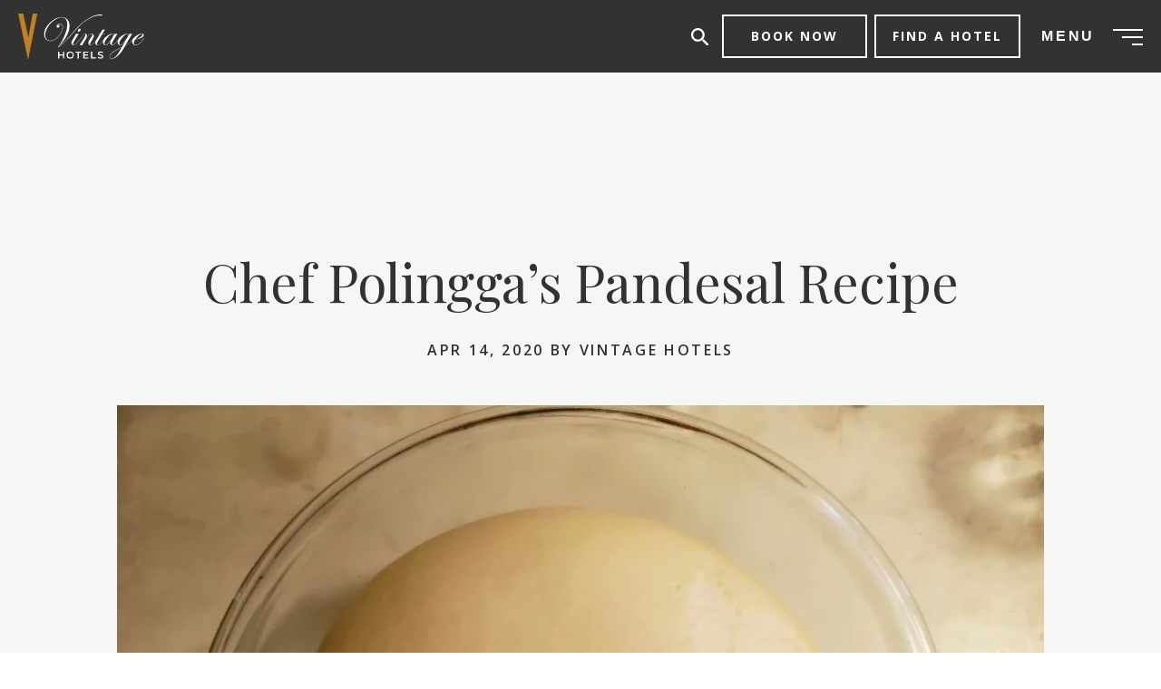

--- FILE ---
content_type: text/html; charset=UTF-8
request_url: https://www.vintage-hotels.com/chef-polinggas-pandesal-recipe-2/
body_size: 35373
content:
<!doctype html>
<html lang="en-US">

<head>
  <script>
</script>
  <meta charset="UTF-8"><script type="text/javascript">(window.NREUM||(NREUM={})).init={ajax:{deny_list:["bam.nr-data.net"]},feature_flags:["soft_nav"]};(window.NREUM||(NREUM={})).loader_config={licenseKey:"NRJS-7f9e19c42e6605717c7",applicationID:"395950373",browserID:"395950555"};;/*! For license information please see nr-loader-rum-1.308.0.min.js.LICENSE.txt */
(()=>{var e,t,r={163:(e,t,r)=>{"use strict";r.d(t,{j:()=>E});var n=r(384),i=r(1741);var a=r(2555);r(860).K7.genericEvents;const s="experimental.resources",o="register",c=e=>{if(!e||"string"!=typeof e)return!1;try{document.createDocumentFragment().querySelector(e)}catch{return!1}return!0};var d=r(2614),u=r(944),l=r(8122);const f="[data-nr-mask]",g=e=>(0,l.a)(e,(()=>{const e={feature_flags:[],experimental:{allow_registered_children:!1,resources:!1},mask_selector:"*",block_selector:"[data-nr-block]",mask_input_options:{color:!1,date:!1,"datetime-local":!1,email:!1,month:!1,number:!1,range:!1,search:!1,tel:!1,text:!1,time:!1,url:!1,week:!1,textarea:!1,select:!1,password:!0}};return{ajax:{deny_list:void 0,block_internal:!0,enabled:!0,autoStart:!0},api:{get allow_registered_children(){return e.feature_flags.includes(o)||e.experimental.allow_registered_children},set allow_registered_children(t){e.experimental.allow_registered_children=t},duplicate_registered_data:!1},browser_consent_mode:{enabled:!1},distributed_tracing:{enabled:void 0,exclude_newrelic_header:void 0,cors_use_newrelic_header:void 0,cors_use_tracecontext_headers:void 0,allowed_origins:void 0},get feature_flags(){return e.feature_flags},set feature_flags(t){e.feature_flags=t},generic_events:{enabled:!0,autoStart:!0},harvest:{interval:30},jserrors:{enabled:!0,autoStart:!0},logging:{enabled:!0,autoStart:!0},metrics:{enabled:!0,autoStart:!0},obfuscate:void 0,page_action:{enabled:!0},page_view_event:{enabled:!0,autoStart:!0},page_view_timing:{enabled:!0,autoStart:!0},performance:{capture_marks:!1,capture_measures:!1,capture_detail:!0,resources:{get enabled(){return e.feature_flags.includes(s)||e.experimental.resources},set enabled(t){e.experimental.resources=t},asset_types:[],first_party_domains:[],ignore_newrelic:!0}},privacy:{cookies_enabled:!0},proxy:{assets:void 0,beacon:void 0},session:{expiresMs:d.wk,inactiveMs:d.BB},session_replay:{autoStart:!0,enabled:!1,preload:!1,sampling_rate:10,error_sampling_rate:100,collect_fonts:!1,inline_images:!1,fix_stylesheets:!0,mask_all_inputs:!0,get mask_text_selector(){return e.mask_selector},set mask_text_selector(t){c(t)?e.mask_selector="".concat(t,",").concat(f):""===t||null===t?e.mask_selector=f:(0,u.R)(5,t)},get block_class(){return"nr-block"},get ignore_class(){return"nr-ignore"},get mask_text_class(){return"nr-mask"},get block_selector(){return e.block_selector},set block_selector(t){c(t)?e.block_selector+=",".concat(t):""!==t&&(0,u.R)(6,t)},get mask_input_options(){return e.mask_input_options},set mask_input_options(t){t&&"object"==typeof t?e.mask_input_options={...t,password:!0}:(0,u.R)(7,t)}},session_trace:{enabled:!0,autoStart:!0},soft_navigations:{enabled:!0,autoStart:!0},spa:{enabled:!0,autoStart:!0},ssl:void 0,user_actions:{enabled:!0,elementAttributes:["id","className","tagName","type"]}}})());var p=r(6154),m=r(9324);let h=0;const v={buildEnv:m.F3,distMethod:m.Xs,version:m.xv,originTime:p.WN},b={consented:!1},y={appMetadata:{},get consented(){return this.session?.state?.consent||b.consented},set consented(e){b.consented=e},customTransaction:void 0,denyList:void 0,disabled:!1,harvester:void 0,isolatedBacklog:!1,isRecording:!1,loaderType:void 0,maxBytes:3e4,obfuscator:void 0,onerror:void 0,ptid:void 0,releaseIds:{},session:void 0,timeKeeper:void 0,registeredEntities:[],jsAttributesMetadata:{bytes:0},get harvestCount(){return++h}},_=e=>{const t=(0,l.a)(e,y),r=Object.keys(v).reduce((e,t)=>(e[t]={value:v[t],writable:!1,configurable:!0,enumerable:!0},e),{});return Object.defineProperties(t,r)};var w=r(5701);const x=e=>{const t=e.startsWith("http");e+="/",r.p=t?e:"https://"+e};var R=r(7836),k=r(3241);const A={accountID:void 0,trustKey:void 0,agentID:void 0,licenseKey:void 0,applicationID:void 0,xpid:void 0},S=e=>(0,l.a)(e,A),T=new Set;function E(e,t={},r,s){let{init:o,info:c,loader_config:d,runtime:u={},exposed:l=!0}=t;if(!c){const e=(0,n.pV)();o=e.init,c=e.info,d=e.loader_config}e.init=g(o||{}),e.loader_config=S(d||{}),c.jsAttributes??={},p.bv&&(c.jsAttributes.isWorker=!0),e.info=(0,a.D)(c);const f=e.init,m=[c.beacon,c.errorBeacon];T.has(e.agentIdentifier)||(f.proxy.assets&&(x(f.proxy.assets),m.push(f.proxy.assets)),f.proxy.beacon&&m.push(f.proxy.beacon),e.beacons=[...m],function(e){const t=(0,n.pV)();Object.getOwnPropertyNames(i.W.prototype).forEach(r=>{const n=i.W.prototype[r];if("function"!=typeof n||"constructor"===n)return;let a=t[r];e[r]&&!1!==e.exposed&&"micro-agent"!==e.runtime?.loaderType&&(t[r]=(...t)=>{const n=e[r](...t);return a?a(...t):n})})}(e),(0,n.US)("activatedFeatures",w.B)),u.denyList=[...f.ajax.deny_list||[],...f.ajax.block_internal?m:[]],u.ptid=e.agentIdentifier,u.loaderType=r,e.runtime=_(u),T.has(e.agentIdentifier)||(e.ee=R.ee.get(e.agentIdentifier),e.exposed=l,(0,k.W)({agentIdentifier:e.agentIdentifier,drained:!!w.B?.[e.agentIdentifier],type:"lifecycle",name:"initialize",feature:void 0,data:e.config})),T.add(e.agentIdentifier)}},384:(e,t,r)=>{"use strict";r.d(t,{NT:()=>s,US:()=>u,Zm:()=>o,bQ:()=>d,dV:()=>c,pV:()=>l});var n=r(6154),i=r(1863),a=r(1910);const s={beacon:"bam.nr-data.net",errorBeacon:"bam.nr-data.net"};function o(){return n.gm.NREUM||(n.gm.NREUM={}),void 0===n.gm.newrelic&&(n.gm.newrelic=n.gm.NREUM),n.gm.NREUM}function c(){let e=o();return e.o||(e.o={ST:n.gm.setTimeout,SI:n.gm.setImmediate||n.gm.setInterval,CT:n.gm.clearTimeout,XHR:n.gm.XMLHttpRequest,REQ:n.gm.Request,EV:n.gm.Event,PR:n.gm.Promise,MO:n.gm.MutationObserver,FETCH:n.gm.fetch,WS:n.gm.WebSocket},(0,a.i)(...Object.values(e.o))),e}function d(e,t){let r=o();r.initializedAgents??={},t.initializedAt={ms:(0,i.t)(),date:new Date},r.initializedAgents[e]=t}function u(e,t){o()[e]=t}function l(){return function(){let e=o();const t=e.info||{};e.info={beacon:s.beacon,errorBeacon:s.errorBeacon,...t}}(),function(){let e=o();const t=e.init||{};e.init={...t}}(),c(),function(){let e=o();const t=e.loader_config||{};e.loader_config={...t}}(),o()}},782:(e,t,r)=>{"use strict";r.d(t,{T:()=>n});const n=r(860).K7.pageViewTiming},860:(e,t,r)=>{"use strict";r.d(t,{$J:()=>u,K7:()=>c,P3:()=>d,XX:()=>i,Yy:()=>o,df:()=>a,qY:()=>n,v4:()=>s});const n="events",i="jserrors",a="browser/blobs",s="rum",o="browser/logs",c={ajax:"ajax",genericEvents:"generic_events",jserrors:i,logging:"logging",metrics:"metrics",pageAction:"page_action",pageViewEvent:"page_view_event",pageViewTiming:"page_view_timing",sessionReplay:"session_replay",sessionTrace:"session_trace",softNav:"soft_navigations",spa:"spa"},d={[c.pageViewEvent]:1,[c.pageViewTiming]:2,[c.metrics]:3,[c.jserrors]:4,[c.spa]:5,[c.ajax]:6,[c.sessionTrace]:7,[c.softNav]:8,[c.sessionReplay]:9,[c.logging]:10,[c.genericEvents]:11},u={[c.pageViewEvent]:s,[c.pageViewTiming]:n,[c.ajax]:n,[c.spa]:n,[c.softNav]:n,[c.metrics]:i,[c.jserrors]:i,[c.sessionTrace]:a,[c.sessionReplay]:a,[c.logging]:o,[c.genericEvents]:"ins"}},944:(e,t,r)=>{"use strict";r.d(t,{R:()=>i});var n=r(3241);function i(e,t){"function"==typeof console.debug&&(console.debug("New Relic Warning: https://github.com/newrelic/newrelic-browser-agent/blob/main/docs/warning-codes.md#".concat(e),t),(0,n.W)({agentIdentifier:null,drained:null,type:"data",name:"warn",feature:"warn",data:{code:e,secondary:t}}))}},1687:(e,t,r)=>{"use strict";r.d(t,{Ak:()=>d,Ze:()=>f,x3:()=>u});var n=r(3241),i=r(7836),a=r(3606),s=r(860),o=r(2646);const c={};function d(e,t){const r={staged:!1,priority:s.P3[t]||0};l(e),c[e].get(t)||c[e].set(t,r)}function u(e,t){e&&c[e]&&(c[e].get(t)&&c[e].delete(t),p(e,t,!1),c[e].size&&g(e))}function l(e){if(!e)throw new Error("agentIdentifier required");c[e]||(c[e]=new Map)}function f(e="",t="feature",r=!1){if(l(e),!e||!c[e].get(t)||r)return p(e,t);c[e].get(t).staged=!0,g(e)}function g(e){const t=Array.from(c[e]);t.every(([e,t])=>t.staged)&&(t.sort((e,t)=>e[1].priority-t[1].priority),t.forEach(([t])=>{c[e].delete(t),p(e,t)}))}function p(e,t,r=!0){const s=e?i.ee.get(e):i.ee,c=a.i.handlers;if(!s.aborted&&s.backlog&&c){if((0,n.W)({agentIdentifier:e,type:"lifecycle",name:"drain",feature:t}),r){const e=s.backlog[t],r=c[t];if(r){for(let t=0;e&&t<e.length;++t)m(e[t],r);Object.entries(r).forEach(([e,t])=>{Object.values(t||{}).forEach(t=>{t[0]?.on&&t[0]?.context()instanceof o.y&&t[0].on(e,t[1])})})}}s.isolatedBacklog||delete c[t],s.backlog[t]=null,s.emit("drain-"+t,[])}}function m(e,t){var r=e[1];Object.values(t[r]||{}).forEach(t=>{var r=e[0];if(t[0]===r){var n=t[1],i=e[3],a=e[2];n.apply(i,a)}})}},1738:(e,t,r)=>{"use strict";r.d(t,{U:()=>g,Y:()=>f});var n=r(3241),i=r(9908),a=r(1863),s=r(944),o=r(5701),c=r(3969),d=r(8362),u=r(860),l=r(4261);function f(e,t,r,a){const f=a||r;!f||f[e]&&f[e]!==d.d.prototype[e]||(f[e]=function(){(0,i.p)(c.xV,["API/"+e+"/called"],void 0,u.K7.metrics,r.ee),(0,n.W)({agentIdentifier:r.agentIdentifier,drained:!!o.B?.[r.agentIdentifier],type:"data",name:"api",feature:l.Pl+e,data:{}});try{return t.apply(this,arguments)}catch(e){(0,s.R)(23,e)}})}function g(e,t,r,n,s){const o=e.info;null===r?delete o.jsAttributes[t]:o.jsAttributes[t]=r,(s||null===r)&&(0,i.p)(l.Pl+n,[(0,a.t)(),t,r],void 0,"session",e.ee)}},1741:(e,t,r)=>{"use strict";r.d(t,{W:()=>a});var n=r(944),i=r(4261);class a{#e(e,...t){if(this[e]!==a.prototype[e])return this[e](...t);(0,n.R)(35,e)}addPageAction(e,t){return this.#e(i.hG,e,t)}register(e){return this.#e(i.eY,e)}recordCustomEvent(e,t){return this.#e(i.fF,e,t)}setPageViewName(e,t){return this.#e(i.Fw,e,t)}setCustomAttribute(e,t,r){return this.#e(i.cD,e,t,r)}noticeError(e,t){return this.#e(i.o5,e,t)}setUserId(e,t=!1){return this.#e(i.Dl,e,t)}setApplicationVersion(e){return this.#e(i.nb,e)}setErrorHandler(e){return this.#e(i.bt,e)}addRelease(e,t){return this.#e(i.k6,e,t)}log(e,t){return this.#e(i.$9,e,t)}start(){return this.#e(i.d3)}finished(e){return this.#e(i.BL,e)}recordReplay(){return this.#e(i.CH)}pauseReplay(){return this.#e(i.Tb)}addToTrace(e){return this.#e(i.U2,e)}setCurrentRouteName(e){return this.#e(i.PA,e)}interaction(e){return this.#e(i.dT,e)}wrapLogger(e,t,r){return this.#e(i.Wb,e,t,r)}measure(e,t){return this.#e(i.V1,e,t)}consent(e){return this.#e(i.Pv,e)}}},1863:(e,t,r)=>{"use strict";function n(){return Math.floor(performance.now())}r.d(t,{t:()=>n})},1910:(e,t,r)=>{"use strict";r.d(t,{i:()=>a});var n=r(944);const i=new Map;function a(...e){return e.every(e=>{if(i.has(e))return i.get(e);const t="function"==typeof e?e.toString():"",r=t.includes("[native code]"),a=t.includes("nrWrapper");return r||a||(0,n.R)(64,e?.name||t),i.set(e,r),r})}},2555:(e,t,r)=>{"use strict";r.d(t,{D:()=>o,f:()=>s});var n=r(384),i=r(8122);const a={beacon:n.NT.beacon,errorBeacon:n.NT.errorBeacon,licenseKey:void 0,applicationID:void 0,sa:void 0,queueTime:void 0,applicationTime:void 0,ttGuid:void 0,user:void 0,account:void 0,product:void 0,extra:void 0,jsAttributes:{},userAttributes:void 0,atts:void 0,transactionName:void 0,tNamePlain:void 0};function s(e){try{return!!e.licenseKey&&!!e.errorBeacon&&!!e.applicationID}catch(e){return!1}}const o=e=>(0,i.a)(e,a)},2614:(e,t,r)=>{"use strict";r.d(t,{BB:()=>s,H3:()=>n,g:()=>d,iL:()=>c,tS:()=>o,uh:()=>i,wk:()=>a});const n="NRBA",i="SESSION",a=144e5,s=18e5,o={STARTED:"session-started",PAUSE:"session-pause",RESET:"session-reset",RESUME:"session-resume",UPDATE:"session-update"},c={SAME_TAB:"same-tab",CROSS_TAB:"cross-tab"},d={OFF:0,FULL:1,ERROR:2}},2646:(e,t,r)=>{"use strict";r.d(t,{y:()=>n});class n{constructor(e){this.contextId=e}}},2843:(e,t,r)=>{"use strict";r.d(t,{G:()=>a,u:()=>i});var n=r(3878);function i(e,t=!1,r,i){(0,n.DD)("visibilitychange",function(){if(t)return void("hidden"===document.visibilityState&&e());e(document.visibilityState)},r,i)}function a(e,t,r){(0,n.sp)("pagehide",e,t,r)}},3241:(e,t,r)=>{"use strict";r.d(t,{W:()=>a});var n=r(6154);const i="newrelic";function a(e={}){try{n.gm.dispatchEvent(new CustomEvent(i,{detail:e}))}catch(e){}}},3606:(e,t,r)=>{"use strict";r.d(t,{i:()=>a});var n=r(9908);a.on=s;var i=a.handlers={};function a(e,t,r,a){s(a||n.d,i,e,t,r)}function s(e,t,r,i,a){a||(a="feature"),e||(e=n.d);var s=t[a]=t[a]||{};(s[r]=s[r]||[]).push([e,i])}},3878:(e,t,r)=>{"use strict";function n(e,t){return{capture:e,passive:!1,signal:t}}function i(e,t,r=!1,i){window.addEventListener(e,t,n(r,i))}function a(e,t,r=!1,i){document.addEventListener(e,t,n(r,i))}r.d(t,{DD:()=>a,jT:()=>n,sp:()=>i})},3969:(e,t,r)=>{"use strict";r.d(t,{TZ:()=>n,XG:()=>o,rs:()=>i,xV:()=>s,z_:()=>a});const n=r(860).K7.metrics,i="sm",a="cm",s="storeSupportabilityMetrics",o="storeEventMetrics"},4234:(e,t,r)=>{"use strict";r.d(t,{W:()=>a});var n=r(7836),i=r(1687);class a{constructor(e,t){this.agentIdentifier=e,this.ee=n.ee.get(e),this.featureName=t,this.blocked=!1}deregisterDrain(){(0,i.x3)(this.agentIdentifier,this.featureName)}}},4261:(e,t,r)=>{"use strict";r.d(t,{$9:()=>d,BL:()=>o,CH:()=>g,Dl:()=>_,Fw:()=>y,PA:()=>h,Pl:()=>n,Pv:()=>k,Tb:()=>l,U2:()=>a,V1:()=>R,Wb:()=>x,bt:()=>b,cD:()=>v,d3:()=>w,dT:()=>c,eY:()=>p,fF:()=>f,hG:()=>i,k6:()=>s,nb:()=>m,o5:()=>u});const n="api-",i="addPageAction",a="addToTrace",s="addRelease",o="finished",c="interaction",d="log",u="noticeError",l="pauseReplay",f="recordCustomEvent",g="recordReplay",p="register",m="setApplicationVersion",h="setCurrentRouteName",v="setCustomAttribute",b="setErrorHandler",y="setPageViewName",_="setUserId",w="start",x="wrapLogger",R="measure",k="consent"},5289:(e,t,r)=>{"use strict";r.d(t,{GG:()=>s,Qr:()=>c,sB:()=>o});var n=r(3878),i=r(6389);function a(){return"undefined"==typeof document||"complete"===document.readyState}function s(e,t){if(a())return e();const r=(0,i.J)(e),s=setInterval(()=>{a()&&(clearInterval(s),r())},500);(0,n.sp)("load",r,t)}function o(e){if(a())return e();(0,n.DD)("DOMContentLoaded",e)}function c(e){if(a())return e();(0,n.sp)("popstate",e)}},5607:(e,t,r)=>{"use strict";r.d(t,{W:()=>n});const n=(0,r(9566).bz)()},5701:(e,t,r)=>{"use strict";r.d(t,{B:()=>a,t:()=>s});var n=r(3241);const i=new Set,a={};function s(e,t){const r=t.agentIdentifier;a[r]??={},e&&"object"==typeof e&&(i.has(r)||(t.ee.emit("rumresp",[e]),a[r]=e,i.add(r),(0,n.W)({agentIdentifier:r,loaded:!0,drained:!0,type:"lifecycle",name:"load",feature:void 0,data:e})))}},6154:(e,t,r)=>{"use strict";r.d(t,{OF:()=>c,RI:()=>i,WN:()=>u,bv:()=>a,eN:()=>l,gm:()=>s,mw:()=>o,sb:()=>d});var n=r(1863);const i="undefined"!=typeof window&&!!window.document,a="undefined"!=typeof WorkerGlobalScope&&("undefined"!=typeof self&&self instanceof WorkerGlobalScope&&self.navigator instanceof WorkerNavigator||"undefined"!=typeof globalThis&&globalThis instanceof WorkerGlobalScope&&globalThis.navigator instanceof WorkerNavigator),s=i?window:"undefined"!=typeof WorkerGlobalScope&&("undefined"!=typeof self&&self instanceof WorkerGlobalScope&&self||"undefined"!=typeof globalThis&&globalThis instanceof WorkerGlobalScope&&globalThis),o=Boolean("hidden"===s?.document?.visibilityState),c=/iPad|iPhone|iPod/.test(s.navigator?.userAgent),d=c&&"undefined"==typeof SharedWorker,u=((()=>{const e=s.navigator?.userAgent?.match(/Firefox[/\s](\d+\.\d+)/);Array.isArray(e)&&e.length>=2&&e[1]})(),Date.now()-(0,n.t)()),l=()=>"undefined"!=typeof PerformanceNavigationTiming&&s?.performance?.getEntriesByType("navigation")?.[0]?.responseStart},6389:(e,t,r)=>{"use strict";function n(e,t=500,r={}){const n=r?.leading||!1;let i;return(...r)=>{n&&void 0===i&&(e.apply(this,r),i=setTimeout(()=>{i=clearTimeout(i)},t)),n||(clearTimeout(i),i=setTimeout(()=>{e.apply(this,r)},t))}}function i(e){let t=!1;return(...r)=>{t||(t=!0,e.apply(this,r))}}r.d(t,{J:()=>i,s:()=>n})},6630:(e,t,r)=>{"use strict";r.d(t,{T:()=>n});const n=r(860).K7.pageViewEvent},7699:(e,t,r)=>{"use strict";r.d(t,{It:()=>a,KC:()=>o,No:()=>i,qh:()=>s});var n=r(860);const i=16e3,a=1e6,s="SESSION_ERROR",o={[n.K7.logging]:!0,[n.K7.genericEvents]:!1,[n.K7.jserrors]:!1,[n.K7.ajax]:!1}},7836:(e,t,r)=>{"use strict";r.d(t,{P:()=>o,ee:()=>c});var n=r(384),i=r(8990),a=r(2646),s=r(5607);const o="nr@context:".concat(s.W),c=function e(t,r){var n={},s={},u={},l=!1;try{l=16===r.length&&d.initializedAgents?.[r]?.runtime.isolatedBacklog}catch(e){}var f={on:p,addEventListener:p,removeEventListener:function(e,t){var r=n[e];if(!r)return;for(var i=0;i<r.length;i++)r[i]===t&&r.splice(i,1)},emit:function(e,r,n,i,a){!1!==a&&(a=!0);if(c.aborted&&!i)return;t&&a&&t.emit(e,r,n);var o=g(n);m(e).forEach(e=>{e.apply(o,r)});var d=v()[s[e]];d&&d.push([f,e,r,o]);return o},get:h,listeners:m,context:g,buffer:function(e,t){const r=v();if(t=t||"feature",f.aborted)return;Object.entries(e||{}).forEach(([e,n])=>{s[n]=t,t in r||(r[t]=[])})},abort:function(){f._aborted=!0,Object.keys(f.backlog).forEach(e=>{delete f.backlog[e]})},isBuffering:function(e){return!!v()[s[e]]},debugId:r,backlog:l?{}:t&&"object"==typeof t.backlog?t.backlog:{},isolatedBacklog:l};return Object.defineProperty(f,"aborted",{get:()=>{let e=f._aborted||!1;return e||(t&&(e=t.aborted),e)}}),f;function g(e){return e&&e instanceof a.y?e:e?(0,i.I)(e,o,()=>new a.y(o)):new a.y(o)}function p(e,t){n[e]=m(e).concat(t)}function m(e){return n[e]||[]}function h(t){return u[t]=u[t]||e(f,t)}function v(){return f.backlog}}(void 0,"globalEE"),d=(0,n.Zm)();d.ee||(d.ee=c)},8122:(e,t,r)=>{"use strict";r.d(t,{a:()=>i});var n=r(944);function i(e,t){try{if(!e||"object"!=typeof e)return(0,n.R)(3);if(!t||"object"!=typeof t)return(0,n.R)(4);const r=Object.create(Object.getPrototypeOf(t),Object.getOwnPropertyDescriptors(t)),a=0===Object.keys(r).length?e:r;for(let s in a)if(void 0!==e[s])try{if(null===e[s]){r[s]=null;continue}Array.isArray(e[s])&&Array.isArray(t[s])?r[s]=Array.from(new Set([...e[s],...t[s]])):"object"==typeof e[s]&&"object"==typeof t[s]?r[s]=i(e[s],t[s]):r[s]=e[s]}catch(e){r[s]||(0,n.R)(1,e)}return r}catch(e){(0,n.R)(2,e)}}},8362:(e,t,r)=>{"use strict";r.d(t,{d:()=>a});var n=r(9566),i=r(1741);class a extends i.W{agentIdentifier=(0,n.LA)(16)}},8374:(e,t,r)=>{r.nc=(()=>{try{return document?.currentScript?.nonce}catch(e){}return""})()},8990:(e,t,r)=>{"use strict";r.d(t,{I:()=>i});var n=Object.prototype.hasOwnProperty;function i(e,t,r){if(n.call(e,t))return e[t];var i=r();if(Object.defineProperty&&Object.keys)try{return Object.defineProperty(e,t,{value:i,writable:!0,enumerable:!1}),i}catch(e){}return e[t]=i,i}},9324:(e,t,r)=>{"use strict";r.d(t,{F3:()=>i,Xs:()=>a,xv:()=>n});const n="1.308.0",i="PROD",a="CDN"},9566:(e,t,r)=>{"use strict";r.d(t,{LA:()=>o,bz:()=>s});var n=r(6154);const i="xxxxxxxx-xxxx-4xxx-yxxx-xxxxxxxxxxxx";function a(e,t){return e?15&e[t]:16*Math.random()|0}function s(){const e=n.gm?.crypto||n.gm?.msCrypto;let t,r=0;return e&&e.getRandomValues&&(t=e.getRandomValues(new Uint8Array(30))),i.split("").map(e=>"x"===e?a(t,r++).toString(16):"y"===e?(3&a()|8).toString(16):e).join("")}function o(e){const t=n.gm?.crypto||n.gm?.msCrypto;let r,i=0;t&&t.getRandomValues&&(r=t.getRandomValues(new Uint8Array(e)));const s=[];for(var o=0;o<e;o++)s.push(a(r,i++).toString(16));return s.join("")}},9908:(e,t,r)=>{"use strict";r.d(t,{d:()=>n,p:()=>i});var n=r(7836).ee.get("handle");function i(e,t,r,i,a){a?(a.buffer([e],i),a.emit(e,t,r)):(n.buffer([e],i),n.emit(e,t,r))}}},n={};function i(e){var t=n[e];if(void 0!==t)return t.exports;var a=n[e]={exports:{}};return r[e](a,a.exports,i),a.exports}i.m=r,i.d=(e,t)=>{for(var r in t)i.o(t,r)&&!i.o(e,r)&&Object.defineProperty(e,r,{enumerable:!0,get:t[r]})},i.f={},i.e=e=>Promise.all(Object.keys(i.f).reduce((t,r)=>(i.f[r](e,t),t),[])),i.u=e=>"nr-rum-1.308.0.min.js",i.o=(e,t)=>Object.prototype.hasOwnProperty.call(e,t),e={},t="NRBA-1.308.0.PROD:",i.l=(r,n,a,s)=>{if(e[r])e[r].push(n);else{var o,c;if(void 0!==a)for(var d=document.getElementsByTagName("script"),u=0;u<d.length;u++){var l=d[u];if(l.getAttribute("src")==r||l.getAttribute("data-webpack")==t+a){o=l;break}}if(!o){c=!0;var f={296:"sha512-+MIMDsOcckGXa1EdWHqFNv7P+JUkd5kQwCBr3KE6uCvnsBNUrdSt4a/3/L4j4TxtnaMNjHpza2/erNQbpacJQA=="};(o=document.createElement("script")).charset="utf-8",i.nc&&o.setAttribute("nonce",i.nc),o.setAttribute("data-webpack",t+a),o.src=r,0!==o.src.indexOf(window.location.origin+"/")&&(o.crossOrigin="anonymous"),f[s]&&(o.integrity=f[s])}e[r]=[n];var g=(t,n)=>{o.onerror=o.onload=null,clearTimeout(p);var i=e[r];if(delete e[r],o.parentNode&&o.parentNode.removeChild(o),i&&i.forEach(e=>e(n)),t)return t(n)},p=setTimeout(g.bind(null,void 0,{type:"timeout",target:o}),12e4);o.onerror=g.bind(null,o.onerror),o.onload=g.bind(null,o.onload),c&&document.head.appendChild(o)}},i.r=e=>{"undefined"!=typeof Symbol&&Symbol.toStringTag&&Object.defineProperty(e,Symbol.toStringTag,{value:"Module"}),Object.defineProperty(e,"__esModule",{value:!0})},i.p="https://js-agent.newrelic.com/",(()=>{var e={374:0,840:0};i.f.j=(t,r)=>{var n=i.o(e,t)?e[t]:void 0;if(0!==n)if(n)r.push(n[2]);else{var a=new Promise((r,i)=>n=e[t]=[r,i]);r.push(n[2]=a);var s=i.p+i.u(t),o=new Error;i.l(s,r=>{if(i.o(e,t)&&(0!==(n=e[t])&&(e[t]=void 0),n)){var a=r&&("load"===r.type?"missing":r.type),s=r&&r.target&&r.target.src;o.message="Loading chunk "+t+" failed: ("+a+": "+s+")",o.name="ChunkLoadError",o.type=a,o.request=s,n[1](o)}},"chunk-"+t,t)}};var t=(t,r)=>{var n,a,[s,o,c]=r,d=0;if(s.some(t=>0!==e[t])){for(n in o)i.o(o,n)&&(i.m[n]=o[n]);if(c)c(i)}for(t&&t(r);d<s.length;d++)a=s[d],i.o(e,a)&&e[a]&&e[a][0](),e[a]=0},r=self["webpackChunk:NRBA-1.308.0.PROD"]=self["webpackChunk:NRBA-1.308.0.PROD"]||[];r.forEach(t.bind(null,0)),r.push=t.bind(null,r.push.bind(r))})(),(()=>{"use strict";i(8374);var e=i(8362),t=i(860);const r=Object.values(t.K7);var n=i(163);var a=i(9908),s=i(1863),o=i(4261),c=i(1738);var d=i(1687),u=i(4234),l=i(5289),f=i(6154),g=i(944),p=i(384);const m=e=>f.RI&&!0===e?.privacy.cookies_enabled;function h(e){return!!(0,p.dV)().o.MO&&m(e)&&!0===e?.session_trace.enabled}var v=i(6389),b=i(7699);class y extends u.W{constructor(e,t){super(e.agentIdentifier,t),this.agentRef=e,this.abortHandler=void 0,this.featAggregate=void 0,this.loadedSuccessfully=void 0,this.onAggregateImported=new Promise(e=>{this.loadedSuccessfully=e}),this.deferred=Promise.resolve(),!1===e.init[this.featureName].autoStart?this.deferred=new Promise((t,r)=>{this.ee.on("manual-start-all",(0,v.J)(()=>{(0,d.Ak)(e.agentIdentifier,this.featureName),t()}))}):(0,d.Ak)(e.agentIdentifier,t)}importAggregator(e,t,r={}){if(this.featAggregate)return;const n=async()=>{let n;await this.deferred;try{if(m(e.init)){const{setupAgentSession:t}=await i.e(296).then(i.bind(i,3305));n=t(e)}}catch(e){(0,g.R)(20,e),this.ee.emit("internal-error",[e]),(0,a.p)(b.qh,[e],void 0,this.featureName,this.ee)}try{if(!this.#t(this.featureName,n,e.init))return(0,d.Ze)(this.agentIdentifier,this.featureName),void this.loadedSuccessfully(!1);const{Aggregate:i}=await t();this.featAggregate=new i(e,r),e.runtime.harvester.initializedAggregates.push(this.featAggregate),this.loadedSuccessfully(!0)}catch(e){(0,g.R)(34,e),this.abortHandler?.(),(0,d.Ze)(this.agentIdentifier,this.featureName,!0),this.loadedSuccessfully(!1),this.ee&&this.ee.abort()}};f.RI?(0,l.GG)(()=>n(),!0):n()}#t(e,r,n){if(this.blocked)return!1;switch(e){case t.K7.sessionReplay:return h(n)&&!!r;case t.K7.sessionTrace:return!!r;default:return!0}}}var _=i(6630),w=i(2614),x=i(3241);class R extends y{static featureName=_.T;constructor(e){var t;super(e,_.T),this.setupInspectionEvents(e.agentIdentifier),t=e,(0,c.Y)(o.Fw,function(e,r){"string"==typeof e&&("/"!==e.charAt(0)&&(e="/"+e),t.runtime.customTransaction=(r||"http://custom.transaction")+e,(0,a.p)(o.Pl+o.Fw,[(0,s.t)()],void 0,void 0,t.ee))},t),this.importAggregator(e,()=>i.e(296).then(i.bind(i,3943)))}setupInspectionEvents(e){const t=(t,r)=>{t&&(0,x.W)({agentIdentifier:e,timeStamp:t.timeStamp,loaded:"complete"===t.target.readyState,type:"window",name:r,data:t.target.location+""})};(0,l.sB)(e=>{t(e,"DOMContentLoaded")}),(0,l.GG)(e=>{t(e,"load")}),(0,l.Qr)(e=>{t(e,"navigate")}),this.ee.on(w.tS.UPDATE,(t,r)=>{(0,x.W)({agentIdentifier:e,type:"lifecycle",name:"session",data:r})})}}class k extends e.d{constructor(e){var t;(super(),f.gm)?(this.features={},(0,p.bQ)(this.agentIdentifier,this),this.desiredFeatures=new Set(e.features||[]),this.desiredFeatures.add(R),(0,n.j)(this,e,e.loaderType||"agent"),t=this,(0,c.Y)(o.cD,function(e,r,n=!1){if("string"==typeof e){if(["string","number","boolean"].includes(typeof r)||null===r)return(0,c.U)(t,e,r,o.cD,n);(0,g.R)(40,typeof r)}else(0,g.R)(39,typeof e)},t),function(e){(0,c.Y)(o.Dl,function(t,r=!1){if("string"!=typeof t&&null!==t)return void(0,g.R)(41,typeof t);const n=e.info.jsAttributes["enduser.id"];r&&null!=n&&n!==t?(0,a.p)(o.Pl+"setUserIdAndResetSession",[t],void 0,"session",e.ee):(0,c.U)(e,"enduser.id",t,o.Dl,!0)},e)}(this),function(e){(0,c.Y)(o.nb,function(t){if("string"==typeof t||null===t)return(0,c.U)(e,"application.version",t,o.nb,!1);(0,g.R)(42,typeof t)},e)}(this),function(e){(0,c.Y)(o.d3,function(){e.ee.emit("manual-start-all")},e)}(this),function(e){(0,c.Y)(o.Pv,function(t=!0){if("boolean"==typeof t){if((0,a.p)(o.Pl+o.Pv,[t],void 0,"session",e.ee),e.runtime.consented=t,t){const t=e.features.page_view_event;t.onAggregateImported.then(e=>{const r=t.featAggregate;e&&!r.sentRum&&r.sendRum()})}}else(0,g.R)(65,typeof t)},e)}(this),this.run()):(0,g.R)(21)}get config(){return{info:this.info,init:this.init,loader_config:this.loader_config,runtime:this.runtime}}get api(){return this}run(){try{const e=function(e){const t={};return r.forEach(r=>{t[r]=!!e[r]?.enabled}),t}(this.init),n=[...this.desiredFeatures];n.sort((e,r)=>t.P3[e.featureName]-t.P3[r.featureName]),n.forEach(r=>{if(!e[r.featureName]&&r.featureName!==t.K7.pageViewEvent)return;if(r.featureName===t.K7.spa)return void(0,g.R)(67);const n=function(e){switch(e){case t.K7.ajax:return[t.K7.jserrors];case t.K7.sessionTrace:return[t.K7.ajax,t.K7.pageViewEvent];case t.K7.sessionReplay:return[t.K7.sessionTrace];case t.K7.pageViewTiming:return[t.K7.pageViewEvent];default:return[]}}(r.featureName).filter(e=>!(e in this.features));n.length>0&&(0,g.R)(36,{targetFeature:r.featureName,missingDependencies:n}),this.features[r.featureName]=new r(this)})}catch(e){(0,g.R)(22,e);for(const e in this.features)this.features[e].abortHandler?.();const t=(0,p.Zm)();delete t.initializedAgents[this.agentIdentifier]?.features,delete this.sharedAggregator;return t.ee.get(this.agentIdentifier).abort(),!1}}}var A=i(2843),S=i(782);class T extends y{static featureName=S.T;constructor(e){super(e,S.T),f.RI&&((0,A.u)(()=>(0,a.p)("docHidden",[(0,s.t)()],void 0,S.T,this.ee),!0),(0,A.G)(()=>(0,a.p)("winPagehide",[(0,s.t)()],void 0,S.T,this.ee)),this.importAggregator(e,()=>i.e(296).then(i.bind(i,2117))))}}var E=i(3969);class I extends y{static featureName=E.TZ;constructor(e){super(e,E.TZ),f.RI&&document.addEventListener("securitypolicyviolation",e=>{(0,a.p)(E.xV,["Generic/CSPViolation/Detected"],void 0,this.featureName,this.ee)}),this.importAggregator(e,()=>i.e(296).then(i.bind(i,9623)))}}new k({features:[R,T,I],loaderType:"lite"})})()})();</script>
<script type="text/javascript">
/* <![CDATA[ */
 var gform;gform||(document.addEventListener("gform_main_scripts_loaded",function(){gform.scriptsLoaded=!0}),document.addEventListener("gform/theme/scripts_loaded",function(){gform.themeScriptsLoaded=!0}),window.addEventListener("DOMContentLoaded",function(){gform.domLoaded=!0}),gform={domLoaded:!1,scriptsLoaded:!1,themeScriptsLoaded:!1,isFormEditor:()=>"function"==typeof InitializeEditor,callIfLoaded:function(o){return!(!gform.domLoaded||!gform.scriptsLoaded||!gform.themeScriptsLoaded&&!gform.isFormEditor()||(gform.isFormEditor()&&console.warn("The use of gform.initializeOnLoaded() is deprecated in the form editor context and will be removed in Gravity Forms 3.1."),o(),0))},initializeOnLoaded:function(o){gform.callIfLoaded(o)||(document.addEventListener("gform_main_scripts_loaded",()=>{gform.scriptsLoaded=!0,gform.callIfLoaded(o)}),document.addEventListener("gform/theme/scripts_loaded",()=>{gform.themeScriptsLoaded=!0,gform.callIfLoaded(o)}),window.addEventListener("DOMContentLoaded",()=>{gform.domLoaded=!0,gform.callIfLoaded(o)}))},hooks:{action:{},filter:{}},addAction:function(o,r,e,t){gform.addHook("action",o,r,e,t)},addFilter:function(o,r,e,t){gform.addHook("filter",o,r,e,t)},doAction:function(o){gform.doHook("action",o,arguments)},applyFilters:function(o){return gform.doHook("filter",o,arguments)},removeAction:function(o,r){gform.removeHook("action",o,r)},removeFilter:function(o,r,e){gform.removeHook("filter",o,r,e)},addHook:function(o,r,e,t,n){null==gform.hooks[o][r]&&(gform.hooks[o][r]=[]);var d=gform.hooks[o][r];null==n&&(n=r+"_"+d.length),gform.hooks[o][r].push({tag:n,callable:e,priority:t=null==t?10:t})},doHook:function(r,o,e){var t;if(e=Array.prototype.slice.call(e,1),null!=gform.hooks[r][o]&&((o=gform.hooks[r][o]).sort(function(o,r){return o.priority-r.priority}),o.forEach(function(o){"function"!=typeof(t=o.callable)&&(t=window[t]),"action"==r?t.apply(null,e):e[0]=t.apply(null,e)})),"filter"==r)return e[0]},removeHook:function(o,r,t,n){var e;null!=gform.hooks[o][r]&&(e=(e=gform.hooks[o][r]).filter(function(o,r,e){return!!(null!=n&&n!=o.tag||null!=t&&t!=o.priority)}),gform.hooks[o][r]=e)}}); 
/* ]]> */
</script>

  <meta name="viewport" content="width=device-width, initial-scale=1">
  <link rel="profile" href="https://gmpg.org/xfn/11">

  <meta name='robots' content='index, follow, max-image-preview:large, max-snippet:-1, max-video-preview:-1' />
	<style>img:is([sizes="auto" i], [sizes^="auto," i]) { contain-intrinsic-size: 3000px 1500px }</style>
	
	<!-- This site is optimized with the Yoast SEO plugin v24.6 - https://yoast.com/wordpress/plugins/seo/ -->
	<title>Chef Polingga&#039;s Pandesal Recipe | Vintage Hotels</title>
	<meta name="description" content="Pandesal is Filipino’s counterpart to dinner roll, which oddly enough is served any time of the day except during dinner! In case you didn&#039;t know Inn On" />
	<link rel="canonical" href="https://www.vintage-hotels.com/chef-polinggas-pandesal-recipe-2/" />
	<meta property="og:locale" content="en_US" />
	<meta property="og:type" content="article" />
	<meta property="og:title" content="Chef Polingga&#039;s Pandesal Recipe | Vintage Hotels" />
	<meta property="og:description" content="Pandesal is Filipino’s counterpart to dinner roll, which oddly enough is served any time of the day except during dinner! In case you didn&#039;t know Inn On" />
	<meta property="og:url" content="https://www.vintage-hotels.com/chef-polinggas-pandesal-recipe-2/" />
	<meta property="og:site_name" content="Vintage Hotels" />
	<meta property="article:published_time" content="2020-04-14T07:00:00+00:00" />
	<meta property="article:modified_time" content="2024-05-07T19:22:21+00:00" />
	<meta property="og:image" content="https://www.vintage-hotels.com/wp-content/uploads/2020/07/IMG_3294-1-1-scaled.jpg" />
	<meta property="og:image:width" content="1022" />
	<meta property="og:image:height" content="767" />
	<meta property="og:image:type" content="image/jpeg" />
	<meta name="author" content="vintage-hotels_admin" />
	<meta name="twitter:card" content="summary_large_image" />
	<meta name="twitter:label1" content="Written by" />
	<meta name="twitter:data1" content="vintage-hotels_admin" />
	<meta name="twitter:label2" content="Est. reading time" />
	<meta name="twitter:data2" content="4 minutes" />
	<script type="application/ld+json" class="yoast-schema-graph">{"@context":"https://schema.org","@graph":[{"@type":"Article","@id":"https://www.vintage-hotels.com/chef-polinggas-pandesal-recipe-2/#article","isPartOf":{"@id":"https://www.vintage-hotels.com/chef-polinggas-pandesal-recipe-2/"},"author":{"name":"vintage-hotels_admin","@id":"https://vintage-hotels.com/#/schema/person/10d0a98ff6ea8975cd147f2aa8535268"},"headline":"Chef Polingga&#8217;s Pandesal Recipe","datePublished":"2020-04-14T07:00:00+00:00","dateModified":"2024-05-07T19:22:21+00:00","mainEntityOfPage":{"@id":"https://www.vintage-hotels.com/chef-polinggas-pandesal-recipe-2/"},"wordCount":436,"commentCount":0,"publisher":{"@id":"https://vintage-hotels.com/#organization"},"image":{"@id":"https://www.vintage-hotels.com/chef-polinggas-pandesal-recipe-2/#primaryimage"},"thumbnailUrl":"https://www.vintage-hotels.com/wp-content/uploads/2020/07/IMG_3294-1-1-scaled.jpg","articleSection":["Dining"],"inLanguage":"en-US"},{"@type":"WebPage","@id":"https://www.vintage-hotels.com/chef-polinggas-pandesal-recipe-2/","url":"https://www.vintage-hotels.com/chef-polinggas-pandesal-recipe-2/","name":"Chef Polingga's Pandesal Recipe | Vintage Hotels","isPartOf":{"@id":"https://vintage-hotels.com/#website"},"primaryImageOfPage":{"@id":"https://www.vintage-hotels.com/chef-polinggas-pandesal-recipe-2/#primaryimage"},"image":{"@id":"https://www.vintage-hotels.com/chef-polinggas-pandesal-recipe-2/#primaryimage"},"thumbnailUrl":"https://www.vintage-hotels.com/wp-content/uploads/2020/07/IMG_3294-1-1-scaled.jpg","datePublished":"2020-04-14T07:00:00+00:00","dateModified":"2024-05-07T19:22:21+00:00","description":"Pandesal is Filipino’s counterpart to dinner roll, which oddly enough is served any time of the day except during dinner! In case you didn't know Inn On","breadcrumb":{"@id":"https://www.vintage-hotels.com/chef-polinggas-pandesal-recipe-2/#breadcrumb"},"inLanguage":"en-US","potentialAction":[{"@type":"ReadAction","target":["https://www.vintage-hotels.com/chef-polinggas-pandesal-recipe-2/"]}]},{"@type":"ImageObject","inLanguage":"en-US","@id":"https://www.vintage-hotels.com/chef-polinggas-pandesal-recipe-2/#primaryimage","url":"https://www.vintage-hotels.com/wp-content/uploads/2020/07/IMG_3294-1-1-scaled.jpg","contentUrl":"https://www.vintage-hotels.com/wp-content/uploads/2020/07/IMG_3294-1-1-scaled.jpg","width":1022,"height":767,"caption":"Pandesal dough made by Executive Chef Shelia Polingga at Inn On The Twenty at Jordan Station"},{"@type":"BreadcrumbList","@id":"https://www.vintage-hotels.com/chef-polinggas-pandesal-recipe-2/#breadcrumb","itemListElement":[{"@type":"ListItem","position":1,"name":"Home","item":"https://www.vintage-hotels.com/"},{"@type":"ListItem","position":2,"name":"Blog","item":"https://www.vintage-hotels.com/blog/"},{"@type":"ListItem","position":3,"name":"Chef Polingga&#8217;s Pandesal Recipe"}]},{"@type":"WebSite","@id":"https://vintage-hotels.com/#website","url":"https://vintage-hotels.com/","name":"Vintage Hotels","description":"Discover luxury in Ontario’s wine country.","publisher":{"@id":"https://vintage-hotels.com/#organization"},"potentialAction":[{"@type":"SearchAction","target":{"@type":"EntryPoint","urlTemplate":"https://vintage-hotels.com/?s={search_term_string}"},"query-input":{"@type":"PropertyValueSpecification","valueRequired":true,"valueName":"search_term_string"}}],"inLanguage":"en-US"},{"@type":"Organization","@id":"https://vintage-hotels.com/#organization","name":"Vintage Hotels","url":"https://vintage-hotels.com/","logo":{"@type":"ImageObject","inLanguage":"en-US","@id":"https://vintage-hotels.com/#/schema/logo/image/","url":"https://www.vintage-hotels.com/wp-content/uploads/2020/07/VH-logo-REV.svg","contentUrl":"https://www.vintage-hotels.com/wp-content/uploads/2020/07/VH-logo-REV.svg","width":247,"height":88,"caption":"Vintage Hotels"},"image":{"@id":"https://vintage-hotels.com/#/schema/logo/image/"}},{"@type":"Person","@id":"https://vintage-hotels.com/#/schema/person/10d0a98ff6ea8975cd147f2aa8535268","name":"vintage-hotels_admin","image":{"@type":"ImageObject","inLanguage":"en-US","@id":"https://vintage-hotels.com/#/schema/person/image/","url":"https://secure.gravatar.com/avatar/cab92bdfe6fbef616cd0ca1ff1859111?s=96&d=mm&r=g","contentUrl":"https://secure.gravatar.com/avatar/cab92bdfe6fbef616cd0ca1ff1859111?s=96&d=mm&r=g","caption":"vintage-hotels_admin"}}]}</script>
	<!-- / Yoast SEO plugin. -->


<link rel='dns-prefetch' href='//fonts.googleapis.com' />
<link rel="alternate" type="application/rss+xml" title="Vintage Hotels &raquo; Feed" href="https://www.vintage-hotels.com/feed/" />
<script type="text/javascript">
/* <![CDATA[ */
window._wpemojiSettings = {"baseUrl":"https:\/\/s.w.org\/images\/core\/emoji\/15.0.3\/72x72\/","ext":".png","svgUrl":"https:\/\/s.w.org\/images\/core\/emoji\/15.0.3\/svg\/","svgExt":".svg","source":{"concatemoji":"https:\/\/www.vintage-hotels.com\/wp-includes\/js\/wp-emoji-release.min.js?ver=6.7.2"}};
/*! This file is auto-generated */
!function(i,n){var o,s,e;function c(e){try{var t={supportTests:e,timestamp:(new Date).valueOf()};sessionStorage.setItem(o,JSON.stringify(t))}catch(e){}}function p(e,t,n){e.clearRect(0,0,e.canvas.width,e.canvas.height),e.fillText(t,0,0);var t=new Uint32Array(e.getImageData(0,0,e.canvas.width,e.canvas.height).data),r=(e.clearRect(0,0,e.canvas.width,e.canvas.height),e.fillText(n,0,0),new Uint32Array(e.getImageData(0,0,e.canvas.width,e.canvas.height).data));return t.every(function(e,t){return e===r[t]})}function u(e,t,n){switch(t){case"flag":return n(e,"\ud83c\udff3\ufe0f\u200d\u26a7\ufe0f","\ud83c\udff3\ufe0f\u200b\u26a7\ufe0f")?!1:!n(e,"\ud83c\uddfa\ud83c\uddf3","\ud83c\uddfa\u200b\ud83c\uddf3")&&!n(e,"\ud83c\udff4\udb40\udc67\udb40\udc62\udb40\udc65\udb40\udc6e\udb40\udc67\udb40\udc7f","\ud83c\udff4\u200b\udb40\udc67\u200b\udb40\udc62\u200b\udb40\udc65\u200b\udb40\udc6e\u200b\udb40\udc67\u200b\udb40\udc7f");case"emoji":return!n(e,"\ud83d\udc26\u200d\u2b1b","\ud83d\udc26\u200b\u2b1b")}return!1}function f(e,t,n){var r="undefined"!=typeof WorkerGlobalScope&&self instanceof WorkerGlobalScope?new OffscreenCanvas(300,150):i.createElement("canvas"),a=r.getContext("2d",{willReadFrequently:!0}),o=(a.textBaseline="top",a.font="600 32px Arial",{});return e.forEach(function(e){o[e]=t(a,e,n)}),o}function t(e){var t=i.createElement("script");t.src=e,t.defer=!0,i.head.appendChild(t)}"undefined"!=typeof Promise&&(o="wpEmojiSettingsSupports",s=["flag","emoji"],n.supports={everything:!0,everythingExceptFlag:!0},e=new Promise(function(e){i.addEventListener("DOMContentLoaded",e,{once:!0})}),new Promise(function(t){var n=function(){try{var e=JSON.parse(sessionStorage.getItem(o));if("object"==typeof e&&"number"==typeof e.timestamp&&(new Date).valueOf()<e.timestamp+604800&&"object"==typeof e.supportTests)return e.supportTests}catch(e){}return null}();if(!n){if("undefined"!=typeof Worker&&"undefined"!=typeof OffscreenCanvas&&"undefined"!=typeof URL&&URL.createObjectURL&&"undefined"!=typeof Blob)try{var e="postMessage("+f.toString()+"("+[JSON.stringify(s),u.toString(),p.toString()].join(",")+"));",r=new Blob([e],{type:"text/javascript"}),a=new Worker(URL.createObjectURL(r),{name:"wpTestEmojiSupports"});return void(a.onmessage=function(e){c(n=e.data),a.terminate(),t(n)})}catch(e){}c(n=f(s,u,p))}t(n)}).then(function(e){for(var t in e)n.supports[t]=e[t],n.supports.everything=n.supports.everything&&n.supports[t],"flag"!==t&&(n.supports.everythingExceptFlag=n.supports.everythingExceptFlag&&n.supports[t]);n.supports.everythingExceptFlag=n.supports.everythingExceptFlag&&!n.supports.flag,n.DOMReady=!1,n.readyCallback=function(){n.DOMReady=!0}}).then(function(){return e}).then(function(){var e;n.supports.everything||(n.readyCallback(),(e=n.source||{}).concatemoji?t(e.concatemoji):e.wpemoji&&e.twemoji&&(t(e.twemoji),t(e.wpemoji)))}))}((window,document),window._wpemojiSettings);
/* ]]> */
</script>
<style id='wp-emoji-styles-inline-css' type='text/css'>

	img.wp-smiley, img.emoji {
		display: inline !important;
		border: none !important;
		box-shadow: none !important;
		height: 1em !important;
		width: 1em !important;
		margin: 0 0.07em !important;
		vertical-align: -0.1em !important;
		background: none !important;
		padding: 0 !important;
	}
</style>
<link rel='stylesheet' id='wp-block-library-css' href='https://www.vintage-hotels.com/wp-includes/css/dist/block-library/style.min.css?ver=6.7.2' type='text/css' media='all' />
<style id='safe-svg-svg-icon-style-inline-css' type='text/css'>
.safe-svg-cover{text-align:center}.safe-svg-cover .safe-svg-inside{display:inline-block;max-width:100%}.safe-svg-cover svg{height:100%;max-height:100%;max-width:100%;width:100%}

</style>
<style id='classic-theme-styles-inline-css' type='text/css'>
/*! This file is auto-generated */
.wp-block-button__link{color:#fff;background-color:#32373c;border-radius:9999px;box-shadow:none;text-decoration:none;padding:calc(.667em + 2px) calc(1.333em + 2px);font-size:1.125em}.wp-block-file__button{background:#32373c;color:#fff;text-decoration:none}
</style>
<style id='global-styles-inline-css' type='text/css'>
:root{--wp--preset--aspect-ratio--square: 1;--wp--preset--aspect-ratio--4-3: 4/3;--wp--preset--aspect-ratio--3-4: 3/4;--wp--preset--aspect-ratio--3-2: 3/2;--wp--preset--aspect-ratio--2-3: 2/3;--wp--preset--aspect-ratio--16-9: 16/9;--wp--preset--aspect-ratio--9-16: 9/16;--wp--preset--color--black: #000000;--wp--preset--color--cyan-bluish-gray: #abb8c3;--wp--preset--color--white: #ffffff;--wp--preset--color--pale-pink: #f78da7;--wp--preset--color--vivid-red: #cf2e2e;--wp--preset--color--luminous-vivid-orange: #ff6900;--wp--preset--color--luminous-vivid-amber: #fcb900;--wp--preset--color--light-green-cyan: #7bdcb5;--wp--preset--color--vivid-green-cyan: #00d084;--wp--preset--color--pale-cyan-blue: #8ed1fc;--wp--preset--color--vivid-cyan-blue: #0693e3;--wp--preset--color--vivid-purple: #9b51e0;--wp--preset--gradient--vivid-cyan-blue-to-vivid-purple: linear-gradient(135deg,rgba(6,147,227,1) 0%,rgb(155,81,224) 100%);--wp--preset--gradient--light-green-cyan-to-vivid-green-cyan: linear-gradient(135deg,rgb(122,220,180) 0%,rgb(0,208,130) 100%);--wp--preset--gradient--luminous-vivid-amber-to-luminous-vivid-orange: linear-gradient(135deg,rgba(252,185,0,1) 0%,rgba(255,105,0,1) 100%);--wp--preset--gradient--luminous-vivid-orange-to-vivid-red: linear-gradient(135deg,rgba(255,105,0,1) 0%,rgb(207,46,46) 100%);--wp--preset--gradient--very-light-gray-to-cyan-bluish-gray: linear-gradient(135deg,rgb(238,238,238) 0%,rgb(169,184,195) 100%);--wp--preset--gradient--cool-to-warm-spectrum: linear-gradient(135deg,rgb(74,234,220) 0%,rgb(151,120,209) 20%,rgb(207,42,186) 40%,rgb(238,44,130) 60%,rgb(251,105,98) 80%,rgb(254,248,76) 100%);--wp--preset--gradient--blush-light-purple: linear-gradient(135deg,rgb(255,206,236) 0%,rgb(152,150,240) 100%);--wp--preset--gradient--blush-bordeaux: linear-gradient(135deg,rgb(254,205,165) 0%,rgb(254,45,45) 50%,rgb(107,0,62) 100%);--wp--preset--gradient--luminous-dusk: linear-gradient(135deg,rgb(255,203,112) 0%,rgb(199,81,192) 50%,rgb(65,88,208) 100%);--wp--preset--gradient--pale-ocean: linear-gradient(135deg,rgb(255,245,203) 0%,rgb(182,227,212) 50%,rgb(51,167,181) 100%);--wp--preset--gradient--electric-grass: linear-gradient(135deg,rgb(202,248,128) 0%,rgb(113,206,126) 100%);--wp--preset--gradient--midnight: linear-gradient(135deg,rgb(2,3,129) 0%,rgb(40,116,252) 100%);--wp--preset--font-size--small: 13px;--wp--preset--font-size--medium: 20px;--wp--preset--font-size--large: 36px;--wp--preset--font-size--x-large: 42px;--wp--preset--spacing--20: 0.44rem;--wp--preset--spacing--30: 0.67rem;--wp--preset--spacing--40: 1rem;--wp--preset--spacing--50: 1.5rem;--wp--preset--spacing--60: 2.25rem;--wp--preset--spacing--70: 3.38rem;--wp--preset--spacing--80: 5.06rem;--wp--preset--shadow--natural: 6px 6px 9px rgba(0, 0, 0, 0.2);--wp--preset--shadow--deep: 12px 12px 50px rgba(0, 0, 0, 0.4);--wp--preset--shadow--sharp: 6px 6px 0px rgba(0, 0, 0, 0.2);--wp--preset--shadow--outlined: 6px 6px 0px -3px rgba(255, 255, 255, 1), 6px 6px rgba(0, 0, 0, 1);--wp--preset--shadow--crisp: 6px 6px 0px rgba(0, 0, 0, 1);}:where(.is-layout-flex){gap: 0.5em;}:where(.is-layout-grid){gap: 0.5em;}body .is-layout-flex{display: flex;}.is-layout-flex{flex-wrap: wrap;align-items: center;}.is-layout-flex > :is(*, div){margin: 0;}body .is-layout-grid{display: grid;}.is-layout-grid > :is(*, div){margin: 0;}:where(.wp-block-columns.is-layout-flex){gap: 2em;}:where(.wp-block-columns.is-layout-grid){gap: 2em;}:where(.wp-block-post-template.is-layout-flex){gap: 1.25em;}:where(.wp-block-post-template.is-layout-grid){gap: 1.25em;}.has-black-color{color: var(--wp--preset--color--black) !important;}.has-cyan-bluish-gray-color{color: var(--wp--preset--color--cyan-bluish-gray) !important;}.has-white-color{color: var(--wp--preset--color--white) !important;}.has-pale-pink-color{color: var(--wp--preset--color--pale-pink) !important;}.has-vivid-red-color{color: var(--wp--preset--color--vivid-red) !important;}.has-luminous-vivid-orange-color{color: var(--wp--preset--color--luminous-vivid-orange) !important;}.has-luminous-vivid-amber-color{color: var(--wp--preset--color--luminous-vivid-amber) !important;}.has-light-green-cyan-color{color: var(--wp--preset--color--light-green-cyan) !important;}.has-vivid-green-cyan-color{color: var(--wp--preset--color--vivid-green-cyan) !important;}.has-pale-cyan-blue-color{color: var(--wp--preset--color--pale-cyan-blue) !important;}.has-vivid-cyan-blue-color{color: var(--wp--preset--color--vivid-cyan-blue) !important;}.has-vivid-purple-color{color: var(--wp--preset--color--vivid-purple) !important;}.has-black-background-color{background-color: var(--wp--preset--color--black) !important;}.has-cyan-bluish-gray-background-color{background-color: var(--wp--preset--color--cyan-bluish-gray) !important;}.has-white-background-color{background-color: var(--wp--preset--color--white) !important;}.has-pale-pink-background-color{background-color: var(--wp--preset--color--pale-pink) !important;}.has-vivid-red-background-color{background-color: var(--wp--preset--color--vivid-red) !important;}.has-luminous-vivid-orange-background-color{background-color: var(--wp--preset--color--luminous-vivid-orange) !important;}.has-luminous-vivid-amber-background-color{background-color: var(--wp--preset--color--luminous-vivid-amber) !important;}.has-light-green-cyan-background-color{background-color: var(--wp--preset--color--light-green-cyan) !important;}.has-vivid-green-cyan-background-color{background-color: var(--wp--preset--color--vivid-green-cyan) !important;}.has-pale-cyan-blue-background-color{background-color: var(--wp--preset--color--pale-cyan-blue) !important;}.has-vivid-cyan-blue-background-color{background-color: var(--wp--preset--color--vivid-cyan-blue) !important;}.has-vivid-purple-background-color{background-color: var(--wp--preset--color--vivid-purple) !important;}.has-black-border-color{border-color: var(--wp--preset--color--black) !important;}.has-cyan-bluish-gray-border-color{border-color: var(--wp--preset--color--cyan-bluish-gray) !important;}.has-white-border-color{border-color: var(--wp--preset--color--white) !important;}.has-pale-pink-border-color{border-color: var(--wp--preset--color--pale-pink) !important;}.has-vivid-red-border-color{border-color: var(--wp--preset--color--vivid-red) !important;}.has-luminous-vivid-orange-border-color{border-color: var(--wp--preset--color--luminous-vivid-orange) !important;}.has-luminous-vivid-amber-border-color{border-color: var(--wp--preset--color--luminous-vivid-amber) !important;}.has-light-green-cyan-border-color{border-color: var(--wp--preset--color--light-green-cyan) !important;}.has-vivid-green-cyan-border-color{border-color: var(--wp--preset--color--vivid-green-cyan) !important;}.has-pale-cyan-blue-border-color{border-color: var(--wp--preset--color--pale-cyan-blue) !important;}.has-vivid-cyan-blue-border-color{border-color: var(--wp--preset--color--vivid-cyan-blue) !important;}.has-vivid-purple-border-color{border-color: var(--wp--preset--color--vivid-purple) !important;}.has-vivid-cyan-blue-to-vivid-purple-gradient-background{background: var(--wp--preset--gradient--vivid-cyan-blue-to-vivid-purple) !important;}.has-light-green-cyan-to-vivid-green-cyan-gradient-background{background: var(--wp--preset--gradient--light-green-cyan-to-vivid-green-cyan) !important;}.has-luminous-vivid-amber-to-luminous-vivid-orange-gradient-background{background: var(--wp--preset--gradient--luminous-vivid-amber-to-luminous-vivid-orange) !important;}.has-luminous-vivid-orange-to-vivid-red-gradient-background{background: var(--wp--preset--gradient--luminous-vivid-orange-to-vivid-red) !important;}.has-very-light-gray-to-cyan-bluish-gray-gradient-background{background: var(--wp--preset--gradient--very-light-gray-to-cyan-bluish-gray) !important;}.has-cool-to-warm-spectrum-gradient-background{background: var(--wp--preset--gradient--cool-to-warm-spectrum) !important;}.has-blush-light-purple-gradient-background{background: var(--wp--preset--gradient--blush-light-purple) !important;}.has-blush-bordeaux-gradient-background{background: var(--wp--preset--gradient--blush-bordeaux) !important;}.has-luminous-dusk-gradient-background{background: var(--wp--preset--gradient--luminous-dusk) !important;}.has-pale-ocean-gradient-background{background: var(--wp--preset--gradient--pale-ocean) !important;}.has-electric-grass-gradient-background{background: var(--wp--preset--gradient--electric-grass) !important;}.has-midnight-gradient-background{background: var(--wp--preset--gradient--midnight) !important;}.has-small-font-size{font-size: var(--wp--preset--font-size--small) !important;}.has-medium-font-size{font-size: var(--wp--preset--font-size--medium) !important;}.has-large-font-size{font-size: var(--wp--preset--font-size--large) !important;}.has-x-large-font-size{font-size: var(--wp--preset--font-size--x-large) !important;}
:where(.wp-block-post-template.is-layout-flex){gap: 1.25em;}:where(.wp-block-post-template.is-layout-grid){gap: 1.25em;}
:where(.wp-block-columns.is-layout-flex){gap: 2em;}:where(.wp-block-columns.is-layout-grid){gap: 2em;}
:root :where(.wp-block-pullquote){font-size: 1.5em;line-height: 1.6;}
</style>
<link rel='stylesheet' id='xd_fonts-css' href='https://fonts.googleapis.com/css?family=Open+Sans:300,400,600,700&#038;display=swap' type='text/css' media='all' />
<link rel='stylesheet' id='xd_fonts_2-css' href='https://fonts.googleapis.com/css2?family=Playfair+Display&#038;display=swap' type='text/css' media='all' />
<link rel='stylesheet' id='xd_fonts_3-css' href='https://fonts.googleapis.com/icon?family=Material+Icons&#038;display=swap' type='text/css' media='all' />
<link rel='stylesheet' id='kicks-style-css' href='https://www.vintage-hotels.com/wp-content/themes/vintage-hotels/build/css/main.f9414b797c12f655a72f.min.css?ver=1.8.2' type='text/css' media='all' />
<script type="text/javascript" src="https://www.vintage-hotels.com/wp-content/themes/vintage-hotels/build/js/jquery.e67a28f910075a90e281.min.js?ver=1.8.2" id="jquery-js"></script>
<link rel="https://api.w.org/" href="https://www.vintage-hotels.com/wp-json/" /><link rel="alternate" title="JSON" type="application/json" href="https://www.vintage-hotels.com/wp-json/wp/v2/posts/6647" /><link rel="EditURI" type="application/rsd+xml" title="RSD" href="https://www.vintage-hotels.com/xmlrpc.php?rsd" />
<meta name="generator" content="WordPress 6.7.2" />
<link rel='shortlink' href='https://www.vintage-hotels.com/?p=6647' />
<link rel="alternate" title="oEmbed (JSON)" type="application/json+oembed" href="https://www.vintage-hotels.com/wp-json/oembed/1.0/embed?url=https%3A%2F%2Fwww.vintage-hotels.com%2Fchef-polinggas-pandesal-recipe-2%2F" />
<link rel="alternate" title="oEmbed (XML)" type="text/xml+oembed" href="https://www.vintage-hotels.com/wp-json/oembed/1.0/embed?url=https%3A%2F%2Fwww.vintage-hotels.com%2Fchef-polinggas-pandesal-recipe-2%2F&#038;format=xml" />
<meta name="generator" content="performance-lab 3.9.0; plugins: webp-uploads">
<meta name="generator" content="webp-uploads 2.5.0">
		<style>
					.site-title,
			.site-description {
				position: absolute;
				clip: rect(1px, 1px, 1px, 1px);
			}
				</style>
		<link rel="icon" href="https://www.vintage-hotels.com/wp-content/uploads/2020/06/VH-fav.svg" sizes="32x32" />
<link rel="icon" href="https://www.vintage-hotels.com/wp-content/uploads/2020/06/VH-fav.svg" sizes="192x192" />
<link rel="apple-touch-icon" href="https://www.vintage-hotels.com/wp-content/uploads/2020/06/VH-fav.svg" />
<meta name="msapplication-TileImage" content="https://www.vintage-hotels.com/wp-content/uploads/2020/06/VH-fav.svg" />
<!-- Google Tag Manager -->
<script>(function(w,d,s,l,i){w[l]=w[l]||[];w[l].push({'gtm.start':
new Date().getTime(),event:'gtm.js'});var f=d.getElementsByTagName(s)[0],
j=d.createElement(s),dl=l!='dataLayer'?'&l='+l:'';j.async=true;j.src=
'https://www.googletagmanager.com/gtm.js?id='+i+dl;f.parentNode.insertBefore(j,f);
})(window,document,'script','dataLayer','GTM-T275J7');</script>
<!-- End Google Tag Manager -->
  <style>
    body:not(.loaded) i {
      visibility: hidden !important;
    }

  </style>

</head>

<body class="post-template-default single single-post postid-6647 single-format-standard wp-custom-logo no-sidebar">


  <script></script><!-- Google Tag Manager (noscript) -->
<noscript><iframe src="https://www.googletagmanager.com/ns.html?id=GTM-T275J7"
height="0" width="0" style="display:none;visibility:hidden"></iframe></noscript>
<!-- End Google Tag Manager (noscript) -->
<!-- AudioEye -->
<script type="text/javascript">!function(){var b=function(){window.__AudioEyeSiteHash = "27b981f1ac4a7c562514ddc53d23c0ec"; var a=document.createElement("script");a.src="https://wsmcdn.audioeye.com/aem.js";a.type="text/javascript";a.setAttribute("async","");document.getElementsByTagName("body")[0].appendChild(a)};"complete"!==document.readyState?window.addEventListener?window.addEventListener("load",b):window.attachEvent&&window.attachEvent("onload",b):b()}();</script>    <script>
    var setCookie = (cname, cvalue, exdays) => {
      var d = new Date();
      d.setTime(d.getTime() + (exdays * 1000));
      var expires = "expires=" + d.toUTCString();
      document.cookie = cname + "=" + cvalue + ";" + expires + ";path=/";
    }

    var getCookie = (cname) => {
      var name = cname + "=";
      var decodedCookie = decodeURIComponent(document.cookie);
      var ca = decodedCookie.split(';');
      for (var i = 0; i < ca.length; i++) {
        var c = ca[i];
        while (c.charAt(0) == ' ') {
          c = c.substring(1);
        }
        if (c.indexOf(name) == 0) {
          return c.substring(name.length, c.length);
        }
      }
      return "";
    }

    jQuery('.uk-alert').on('hide', function () {
      setCookie('alertbar-hidden', true, 30);
    })

    jQuery('document').ready(function () {
      if (!getCookie('alertbar-hidden')) {
        jQuery('.uk-alert').removeClass('uk-hidden');
      }
    })

  </script>
  <div id="page" class="XD-page">

    <a class="skip-link screen-reader-text uk-hidden" href="#content">Skip to content</a>

    <header id="masthead" class="site-header" style="background-image: url(''); background-repeat: no-repeat; background-size: cover;">
      <div class="XD-navbar">
  <div data-uk-sticky="animation: uk-animation-slide-top-medium; sel-target: .uk-navbar-container; cls-active: uk-navbar-sticky; cls-inactive: uk-navbar-transparent; top: 500; show-on-up: true;" class="uk-sticky">
    <nav id="site-navigation" role="menubar" class="main-navigation uk-navbar-container XD-nav-standard uk-padding-remove-vertical uk-navbar uk-navbar-transparent" data-uk-navbar style="position: relative; z-index: 980;">
      <div class="uk-navbar-left">
        
        <a href="https://www.vintage-hotels.com/" class="custom-logo-link uk-navbar-item uk-logo" rel="home"><img width="247" height="88" src="https://www.vintage-hotels.com/wp-content/uploads/2020/07/VH-logo-REV.svg" class="custom-logo" alt="Vintage Hotels" decoding="async" /></a>      </div>

      <div class="XD-navbar__primary-menu--align-right" tabindex="0">
              </div>

      <div class="uk-navbar-right  XD-nav__button-nav">
                  <a href="#search" class="XD-navbar__search XD-js__search-trigger uk-padding-small uk-padding-remove-vertical" data-uk-toggle="target: #search_modal" tabindex="0">
            <div class="search-icon" style="background-image: url('data:image/svg+xml;charset=utf-8, %3Csvg%20width%3D%2220px%22%20height%3D%2220px%22%20viewBox%3D%220%200%2020%2020%22%20version%3D%221.1%22%20xmlns%3D%22http%3A%2F%2Fwww.w3.org%2F2000%2Fsvg%22%20xmlns%3Axlink%3D%22http%3A%2F%2Fwww.w3.org%2F1999%2Fxlink%22%3E%3Cg%20id%3D%22icon-%2F-search%22%20stroke%3D%22none%22%20stroke-width%3D%221%22%20fill%3D%22none%22%20fill-rule%3D%22evenodd%22%3E%0A%3Cg%20id%3D%22ic_search_black_24px%22%20fill%3D%22%23ffffff%22%20fill-rule%3D%22nonzero%22%3E%0A%3Cpath%20d%3D%22M14.2173078%2C12.5786164%20L13.318774%2C12.5786164%20L13.0003063%2C12.2698685%20C14.1149432%2C10.9662664%2014.7860002%2C9.27387078%2014.7860002%2C7.43281875%20C14.7860002%2C3.32761578%2011.4762109%2C0%207.39300008%2C0%20C3.30978927%2C0%200%2C3.32761578%200%2C7.43281875%20C0%2C11.5380217%203.30978927%2C14.8656375%207.39300008%2C14.8656375%20C9.22418933%2C14.8656375%2010.9075186%2C14.1909663%2012.2041371%2C13.0703259%20L12.5112309%2C13.3905089%20L12.5112309%2C14.2938822%20L18.198154%2C20%20L19.8928571%2C18.2961692%20L14.2173078%2C12.5786164%20Z%20M7.39300008%2C12.5786164%20C4.56091236%2C12.5786164%202.27476926%2C10.2801601%202.27476926%2C7.43281875%20C2.27476926%2C4.58547742%204.56091236%2C2.28702115%207.39300008%2C2.28702115%20C10.2250878%2C2.28702115%2012.5112309%2C4.58547742%2012.5112309%2C7.43281875%20C12.5112309%2C10.2801601%2010.2250878%2C12.5786164%207.39300008%2C12.5786164%20Z%22%20id%3D%22Shape%22%3E%3C%2Fpath%3E%0A%20%20%20%20%20%20%20%20%3C%2Fg%3E%0A%20%20%20%20%3C%2Fg%3E%0A%3C%2Fsvg%3E'); background-repeat: no-repeat; height: 19px; width: 19px;"></div>
          </a>
        
                  <div class="XD-nav__nav-buttons">
            <a href="/" class="XD-btn--ghost book-now" tabindex="0">Book Now</a><a href="/discover-our-hotels/" class="XD-btn--ghost find-a-hotel" tabindex="0">Find a Hotel</a>          </div>
        
                  <a class="XD-nav__menu-toggle--visible uk-navbar-toggle" href="#modal-menu" uk-toggle tabindex="0"><span class="XD-navbar__menu-label">Menu</span>
            <div class="menu__bars">
              <span></span>
              <span></span>
              <span></span>
            </div>
          </a>
        
      </div>

    </nav><!-- #site-navigation -->
  </div>
</div><!-- XD-navbar -->
<div id="booking-widget">
  <div class="container-fluid hero-footer XD-py--04">
    <a id="widget-close" href="#">
      <span class="title XD-pr--04">Close</span>
      <svg width="20" height="20" viewBox="0 0 20 20" xmlns="http://www.w3.org/2000/svg" data-svg="close-large">
        <line fill="none" stroke="#fff" stroke-width="1.4" x1="1" y1="1" x2="19" y2="19"></line>
        <line fill="none" stroke="#fff" stroke-width="1.4" x1="19" y1="1" x2="1" y2="19"></line>
      </svg>
    </a>
    <div class="row">
      <div class="col-xs-12 col-sm-12 col-md-12 col-lg-12 col-xl-10 offset-xl-1 hero-form">
        
<div class="reseze-form">
  <div class="form-title">
    <h3 class="h2">Book Now</h3>
  </div>
  <form class="booking__form" action="https://www.reseze.net/servlet/WebresResDesk">
    <div class="form-body">
      <div class="form-select dropdown">
        <select aria-label="Location" name="hotelid" id="hotelid" required>
          <option value="">Location</option>
          <option value="1392" >Prince of Wales</option>
          <option value="1393" >Queen's Landing</option>
          <option value="1394" >Pillar and Post</option>
          <option value="1395" >Millcroft Inn &amp; Spa</option>
          <option value="1391" >Moffat Inn</option>
          <option value="1594" >Inn On The Twenty</option>
          <option value="1595" >Jordan House</option>
        </select>
      </div>
      <div class="form-select date-picker-wrapper datepicker" id="myDatepicker">
        <input type="hidden" class="hidden-date" name="arrivalDate" />
        <input aria-label="Arrival" class="visible-date" type="text" placeholder="mm/dd/yyyy" id="arrivalDate id-textbox-1" name="booking-Date" aria-autocomplete="none" style="cursor:pointer;">
        <button class="icon" aria-label="Choose Date">
          <!-- <i class="material-icons">
            calendar_today
          </i> -->
          <img src="https://www.vintage-hotels.com/wp-content/themes/vintage-hotels/build/images/svg/calendar-icon.svg" alt="datepicker icon">
        </button>

        <div id="id-datepicker-1" class="datepickerDialog" role="dialog" aria-modal="true" aria-labelledby="id-dialog-label">
          <div class="header">
            <button class="prevYear nav-button" aria-label="previous year">
              <span class="material-icons">
                first_page
              </span>
            </button>
            <button class="prevMonth nav-button" aria-label="previous month">
              <span class="material-icons">
                keyboard_arrow_left
              </span>
            </button>
            <h2 id="id-dialog-label" class="monthYear" aria-live="polite">
              Month Year
            </h2>
            <button class="nextMonth nav-button" aria-label="next month">
              <span class="material-icons">
                keyboard_arrow_right
              </span>
            </button>
            <button class="nextYear nav-button" aria-label="next year">
              <span class="material-icons">
                last_page
              </span>
            </button>
          </div>
          <table id="myDatepickerGrid" class="dates" role="grid" aria-labelledby="id-dialog-label">
            <thead>
              <tr>
                <th scope="col" abbr="Sunday">
                  Su
                </th>
                <th scope="col" abbr="Monday">
                  Mo
                </th>
                <th scope="col" abbr="Tuesday">
                  Tu
                </th>
                <th scope="col" abbr="Wednesday">
                  We
                </th>
                <th scope="col" abbr="Thursday">
                  Th
                </th>
                <th scope="col" abbr="Friday">
                  Fr
                </th>
                <th scope="col" abbr="Saturday">
                  Sa
                </th>
              </tr>
            </thead>
            <tbody>
              <tr>
                <td class="dateCell">
                  <button class="dateButton" tabindex="-1" disabled="">
                    25
                  </button>
                </td>
                <td class="dateCell">
                  <button class="dateButton" tabindex="-1" disabled="">
                    26
                  </button>
                </td>
                <td class="dateCell">
                  <button class="dateButton" tabindex="-1" disabled="">
                    27
                  </button>
                </td>
                <td class="dateCell">
                  <button class="dateButton" tabindex="-1" disabled="">
                    28
                  </button>
                </td>
                <td class="dateCell">
                  <button class="dateButton" tabindex="-1" disabled="">
                    29
                  </button>
                </td>
                <td class="dateCell">
                  <button class="dateButton" tabindex="-1" disabled="">
                    30
                  </button>
                </td>
                <td class="dateCell">
                  <button class="dateButton" tabindex="-1">
                    1
                  </button>
                </td>
              </tr>
              <tr>
                <td class="dateCell">
                  <button class="dateButton" tabindex="-1">
                    2
                  </button>
                </td>
                <td class="dateCell">
                  <button class="dateButton" tabindex="-1">
                    3
                  </button>
                </td>
                <td class="dateCell">
                  <button class="dateButton" tabindex="-1">
                    4
                  </button>
                </td>
                <td class="dateCell">
                  <button class="dateButton" tabindex="-1">
                    5
                  </button>
                </td>
                <td class="dateCell">
                  <button class="dateButton" tabindex="-1">
                    6
                  </button>
                </td>
                <td class="dateCell">
                  <button class="dateButton" tabindex="-1">
                    7
                  </button>
                </td>
                <td class="dateCell">
                  <button class="dateButton" tabindex="-1">
                    8
                  </button>
                </td>
              </tr>
              <tr>
                <td class="dateCell">
                  <button class="dateButton" tabindex="-1">
                    9
                  </button>
                </td>
                <td class="dateCell">
                  <button class="dateButton" tabindex="-1">
                    10
                  </button>
                </td>
                <td class="dateCell">
                  <button class="dateButton" tabindex="-1">
                    11
                  </button>
                </td>
                <td class="dateCell">
                  <button class="dateButton" tabindex="-1">
                    12
                  </button>
                </td>
                <td class="dateCell">
                  <button class="dateButton" tabindex="-1">
                    13
                  </button>
                </td>
                <td class="dateCell">
                  <button class="dateButton" tabindex="0">
                    14
                  </button>
                </td>
                <td class="dateCell">
                  <button class="dateButton" tabindex="-1">
                    15
                  </button>
                </td>
              </tr>
              <tr>
                <td class="dateCell">
                  <button class="dateButton" tabindex="-1">
                    16
                  </button>
                </td>
                <td class="dateCell">
                  <button class="dateButton" tabindex="-1">
                    17
                  </button>
                </td>
                <td class="dateCell">
                  <button class="dateButton" tabindex="-1">
                    18
                  </button>
                </td>
                <td class="dateCell">
                  <button class="dateButton" tabindex="-1">
                    19
                  </button>
                </td>
                <td class="dateCell">
                  <button class="dateButton" tabindex="-1">
                    20
                  </button>
                </td>
                <td class="dateCell">
                  <button class="dateButton" tabindex="-1">
                    21
                  </button>
                </td>
                <td class="dateCell">
                  <button class="dateButton" tabindex="-1">
                    22
                  </button>
                </td>
              </tr>
              <tr>
                <td class="dateCell">
                  <button class="dateButton" tabindex="-1">
                    23
                  </button>
                </td>
                <td class="dateCell">
                  <button class="dateButton" tabindex="-1">
                    24
                  </button>
                </td>
                <td class="dateCell">
                  <button class="dateButton" tabindex="-1">
                    25
                  </button>
                </td>
                <td class="dateCell">
                  <button class="dateButton" tabindex="-1">
                    26
                  </button>
                </td>
                <td class="dateCell">
                  <button class="dateButton" tabindex="-1">
                    27
                  </button>
                </td>
                <td class="dateCell">
                  <button class="dateButton" tabindex="-1">
                    28
                  </button>
                </td>
                <td class="dateCell">
                  <button class="dateButton" tabindex="-1">
                    29
                  </button>
                </td>
              </tr>
              <tr>
                <td class="dateCell">
                  <button class="dateButton" tabindex="-1">
                    30
                  </button>
                </td>
                <td class="dateCell">
                  <button class="dateButton" tabindex="-1">
                    31
                  </button>
                </td>
                <td class="dateCell">
                  <button class="dateButton" tabindex="-1" disabled="">
                    1
                  </button>
                </td>
                <td class="dateCell">
                  <button class="dateButton" tabindex="-1" disabled="">
                    2
                  </button>
                </td>
                <td class="dateCell">
                  <button class="dateButton" tabindex="-1" disabled="">
                    3
                  </button>
                </td>
                <td class="dateCell">
                  <button class="dateButton" tabindex="-1" disabled="">
                    4
                  </button>
                </td>
                <td class="dateCell">
                  <button class="dateButton" tabindex="-1" disabled="">
                    5
                  </button>
                </td>
              </tr>
            </tbody>
          </table>
          <div class="dialogButtonGroup">
            <button class="dialogButton" value="cancel">
              Cancel
            </button>
            <button class="dialogButton" value="ok">
              OK
            </button>
          </div>
          <div class="message" aria-live="polite">
            Test
          </div>
        </div>
      </div>
      <div>
        <select aria-label="Nights Stay" name="nightsStay" id="nightsStay">
          <option value="1" selected="">1 Night</option>
          <option value="2">2 Nights</option>
          <option value="3">3 Nights</option>
          <option value="4">4 Nights</option>
          <option value="5">5 Nights</option>
          <option value="6">6 Nights</option>
          <option value="7">7 Nights</option>
        </select>
      </div>
      <div class="form-select dropdown">
        <select aria-label="Number of Adults" name="adults" id="adults">
          <option value="1">1 Adult</option>
          <option value="2" selected="">2 Adults</option>
          <option value="3">3 Adults</option>
          <option value="4">4 Adults</option>
        </select>
      </div>
      <!-- <div class="form-select dropdown">
        <select aria-label="Number of Children" name="children" id="children">
          <option value="0">Children</option>
          <option value="0">0 Children</option>
          <option value="1">1 Child</option>
          <option value="2">2 Children</option>
          <option value="3">3 Children</option>
          <option value="4">4 Children</option>
        </select>
      </div> -->
      <!-- <div class="form-field input">
        <input type="text" aria-label="Promo Code" name="rateCode" id="rateCode" placeholder="Promo Code" />
      </div> -->
    </div>
    <div class="form-select form-footer">
      <input type="submit" class="button" value="Reserve">
    </div>
  </form>
</div>      </div>
    </div>
  </div>
</div>    </header><!-- #masthead -->

    

<div id="modal-menu" class="uk-modal-full uk-modal" uk-modal>
  <div class="uk-modal-dialog">
    <div id="XD-leap-menu-container" class="XD-leap-menu__container">

      
        <!-- header -->
<nav 
  class="XD-modal-menu__header main-navigation uk-navbar-container"
  data-uk-navbar
  role="menubar"
>
  <div class="uk-navbar-left">
    <a href="https://www.vintage-hotels.com/" class="custom-logo-link uk-navbar-item uk-logo" rel="home"><img width="247" height="88" src="https://www.vintage-hotels.com/wp-content/uploads/2020/07/VH-logo-REV.svg" class="custom-logo" alt="Vintage Hotels" decoding="async" /></a>  </div>
  <div class="uk-navbar-right  xd-nav__button-nav">
 
    <a href="#close" class="uk-modal-close-full uk-close-large" data-uk-close>
      <span class="title XD-pr--04">Close</span>
    </a>
  </div>
</nav><!-- #site-navigation -->

      
      <!-- Leap Menu -->
      <div class="XD-modal-menu__body">
        <div class="container">
          <div class="row">
            <div class="col-sm-10 offset-sm-1 col-md-10 offset-md-1 col-lg-10 offset-lg-1">
              <div class="XD-modal-menu">
                <div class="XD-modal-menu__container">
                  <div class="XD-nav__primary-nav">
                    <ul class="XD-leap-menu "><li><ul data-menu-id="0" class="XD-leap-menu__menu active"><li>
                <a
                  href="#"
                  class="XD-leap-menu__link--subnav js-prevent-default "
                  data-menu-target="2325"
                  data-menu-classes=""
                >Find a Hotel <span class="screen-reader-text">click to expand</span>
                </a>
              </li><li>
              <a
                href="https://www.vintage-hotels.com/our-hotel-experience/"
                class="XD-leap-menu__link "
                data-menu-classes=""
              >Our Hotel Experience
              </a>
            </li><li>
              <a
                href="https://www.vintage-hotels.com/hotel-packages-vintage-hotels/"
                class="XD-leap-menu__link "
                data-menu-classes=""
              >Hotel Packages
              </a>
            </li><li>
              <a
                href="https://www.vintage-hotels.com/dining/"
                class="XD-leap-menu__link "
                data-menu-classes=""
              >Dining
              </a>
            </li><li>
              <a
                href="https://www.vintage-hotels.com/spa-wellness/"
                class="XD-leap-menu__link "
                data-menu-classes=""
              >Spa &#038; Wellness
              </a>
            </li><li>
              <a
                href="https://www.vintage-hotels.com/weddings/"
                class="XD-leap-menu__link "
                data-menu-classes=""
              >Weddings
              </a>
            </li><li>
              <a
                href="https://www.vintage-hotels.com/meetings-events/"
                class="XD-leap-menu__link "
                data-menu-classes=""
              >Meetings &amp; Event Venues
              </a>
            </li><li>
                <a
                  href="#"
                  class="XD-leap-menu__link--subnav js-prevent-default "
                  data-menu-target="1617"
                  data-menu-classes=""
                >Gifts <span class="screen-reader-text">click to expand</span>
                </a>
              </li><li>
              <a
                href="https://www.vintage-hotels.com/blog/"
                class="XD-leap-menu__link "
                data-menu-classes=""
              >Blog
              </a>
            </li><li>
              <a
                href="https://www.vintage-hotels.com/contact/"
                class="XD-leap-menu__link "
                data-menu-classes=""
              >Contact
              </a>
            </li><li><ul class="XD-nav__secondary-nav"></ul></li></ul></li><li><ul data-menu-id="2325" class="XD-leap-menu__submenu inactive"><li>
            <a
              href="#"
              class="XD-leap-menu__link--back js-prevent-default"
              data-menu-target="0"
              data-menu-classes=""
              tabindex="0"
            >Back <span class="screen-reader-text">to previous menu</span>
            </a>
          </li><li class="active-section">
          <span class="title">
          Find a Hotel
          </span>
        </li><li>
              <a
                href="https://www.vintage-hotels.com/discover-our-hotels/"
                class="XD-leap-menu__link "
                data-menu-classes=""
              >Discover Our Hotels
              </a>
            </li><li>
              <a
                href="https://www.vintage-hotels.com/prince-of-wales/"
                class="XD-leap-menu__link "
                data-menu-classes=""
              >Prince of Wales
              </a>
            </li><li>
              <a
                href="https://www.vintage-hotels.com/queens-landing/"
                class="XD-leap-menu__link "
                data-menu-classes=""
              >Queen’s Landing
              </a>
            </li><li>
              <a
                href="https://www.vintage-hotels.com/pillar-and-post/"
                class="XD-leap-menu__link "
                data-menu-classes=""
              >Pillar and Post
              </a>
            </li><li>
              <a
                href="https://www.vintage-hotels.com/millcroft-inn/"
                class="XD-leap-menu__link "
                data-menu-classes=""
              >Millcroft Inn & Spa
              </a>
            </li><li>
              <a
                href="https://www.vintage-hotels.com/inn-on-the-twenty/"
                class="XD-leap-menu__link "
                data-menu-classes=""
              >Inn On The Twenty
              </a>
            </li><li>
              <a
                href="https://www.vintage-hotels.com/jordan-house/"
                class="XD-leap-menu__link "
                data-menu-classes=""
              >Jordan House
              </a>
            </li><li>
              <a
                href="https://www.vintage-hotels.com/moffat-inn/"
                class="XD-leap-menu__link "
                data-menu-classes=""
              >Moffat Inn
              </a>
            </li></ul></li><li><ul data-menu-id="1617" class="XD-leap-menu__submenu inactive"><li>
            <a
              href="#"
              class="XD-leap-menu__link--back js-prevent-default"
              data-menu-target="0"
              data-menu-classes=""
              tabindex="0"
            >Back <span class="screen-reader-text">to previous menu</span>
            </a>
          </li><li class="active-section">
          <span class="title">
          Gifts
          </span>
        </li><li>
              <a
                href="https://www.vintage-hotels.com/gift-cards/"
                class="XD-leap-menu__link "
                data-menu-classes=""
              >Gift Cards
              </a>
            </li><li>
              <a
                href="/gift-shop/"
                class="XD-leap-menu__link "
                data-menu-classes=""
              >Gift Shop
              </a>
            </li></ul></li></ul>                  </div><!-- .XD-modal-menu__body .xd-nav__primary_nav -->
                </div><!-- .XD-modal-menu__container -->
              </div><!-- .XD-modal-menu -->
            </div><!-- .col-md-12 -->
          </div><!-- .row -->
        </div><!-- .container -->
      </div><!-- .XD-modal-menu__body -->

      <!-- footer -->
      <div class="XD-modal-menu__footer">
        <div class="container">
          <div class="row">
            <div class="col-sm-10 offset-sm-1 col-md-10 offset-md-1 col-lg-10 offset-lg-1">
              <div class="XD-modal-menu__footer-inner">
                <div class="XD-modal-menu__footer-left">
                  <div class="vintage-link">
                    <a href="/" class="parent-site title">Vintage Hotels</a>
                  </div>

                                      <div class="XD-modal-menu__footer-phone">
                      <span class="screen-reader-text">Click to call</span> <a href="tel:1 888 669 5566">1 888 669 5566</a>                    </div>
                  
                                      <div class="XD-nav__nav-buttons">
                      <a href="/" class="XD-btn--inverse book-now" tabindex="0">Book Now</a><a href="/discover-our-hotels/" class="XD-btn--inverse find-a-hotel" tabindex="0">Find a Hotel</a>                    </div>
                  
                                      <div class="XD-modal-menu__footer-address">
                      <span class="screen-reader-text">Address</span> <a href="https://www.google.com/maps/place/Vintage+Hotels/@43.2477664,-79.078819,15z/data=!4m5!3m4!1s0x0:0xd7ed048c69235b3d!8m2!3d43.2477664!4d-79.078819" target="_blank"></a> <span class="screen-reader-text">Click to open in Google Maps</span>
                    </div>
                                  </div>
                <div class="XD-modal-menu__footer-right">
                  <div class="XD-modal-menu__footer-social">
                    <a href="https://www.facebook.com/VintageHotels" class="XD-social-icon--light xd-js__new-window">
            <span class="screen-reader-text">Facebook</span><img width="24" height="24" src="https://www.vintage-hotels.com/wp-content/uploads/2019/12/32-4.svg" class="attachment-thumbnail size-thumbnail" alt="Facebook" decoding="async" /></a><a href="https://instagram.com/vintage_hotels/" class="XD-social-icon--light xd-js__new-window">
            <span class="screen-reader-text">Instagram</span><img width="24" height="24" src="https://www.vintage-hotels.com/wp-content/uploads/2019/12/32-3.svg" class="attachment-thumbnail size-thumbnail" alt="Instagram" decoding="async" /></a><a href="https://twitter.com/Vintage_Hotels" class="XD-social-icon--light xd-js__new-window">
            <span class="screen-reader-text">Twitter</span><img width="24" height="24" src="https://www.vintage-hotels.com/wp-content/uploads/2024/03/x-social-icon-white.svg" class="attachment-thumbnail size-thumbnail" alt="X/Twitter logo." decoding="async" /></a><a href="https://www.linkedin.com/company/vintage-hotels" class="XD-social-icon--light xd-js__new-window">
            <span class="screen-reader-text">LinkedIn</span><img width="24" height="24" src="https://www.vintage-hotels.com/wp-content/uploads/2019/12/32-2.svg" class="attachment-thumbnail size-thumbnail" alt="Linkedin" decoding="async" /></a><a href="https://www.youtube.com/channel/UCOaY0BOJ1GcH8Lvio7FXZ2A" class="XD-social-icon--light xd-js__new-window">
            <span class="screen-reader-text">YouTube</span><img width="48" height="35" src="https://www.vintage-hotels.com/wp-content/uploads/2020/07/YouTube.png" class="attachment-thumbnail size-thumbnail" alt="YouTube Logo" decoding="async" /></a><a href="" class="XD-social-icon xd-js__new-window"></a><a href="" class="XD-social-icon xd-js__new-window"></a>                  </div>
                </div>
              </div><!-- .XD-modal-menu__footer-inner -->
            </div>
          </div>
        </div>
      </div>
      <!--       <div class="XD-nav__nav-buttons uk-flex uk-flex-column"><a href="/" class="XD-btn--ghost">Book Now</a><a href="/discover-our-hotels/" class="XD-btn--ghost">Find a Hotel</a></div> -->

    </div><!-- .XD-leap-menu__container -->
  </div>
</div>
    <!-- Begin page content -->
    <div id="content" class="site-content">

	<div id="primary" class="content-area">
		<main id="main" class="site-main">

		
<article id="post-6647" class="post-6647 post type-post status-publish format-standard has-post-thumbnail hentry category-dining">
  <div>
    <header class="entry-header">
      <div class="container">
        <div class="row">
          <div class="col-sm-12 col-md-10 col-lg-10 offset-md-1 offset-lg-1">
            <h1 class="entry-title">Chef Polingga&#8217;s Pandesal Recipe</h1>              <div class="entry-meta title">

                <time class="entry-date updated">Apr 14, 2020</time>
                By 
                Vintage Hotels              </div>
          </div>
        </div>
      </div><!-- .entry-meta -->
    
    <div class="container">
      <div class="row">
        <div class="col-sm-12 col-md-10 col-lg-10 offset-md-1 offset-lg-1">
          
			<div class="post-thumbnail">
				<picture
class=""

>
<source  srcset="https://www.vintage-hotels.com/wp-content/uploads/2020/07/IMG_3294-1-1-428x321.jpg 428w, https://www.vintage-hotels.com/wp-content/uploads/2020/07/IMG_3294-1-1-300x225.jpg 300w, https://www.vintage-hotels.com/wp-content/uploads/2020/07/IMG_3294-1-1-768x576.jpg 768w, https://www.vintage-hotels.com/wp-content/uploads/2020/07/IMG_3294-1-1-856x642.jpg 856w, https://www.vintage-hotels.com/wp-content/uploads/2020/07/IMG_3294-1-1-scaled-jpg.webp 1022w" sizes="100vw" type="image/webp" >
<source  srcset="https://www.vintage-hotels.com/wp-content/uploads/2020/07/IMG_3294-1-1-428x321.jpg 428w, https://www.vintage-hotels.com/wp-content/uploads/2020/07/IMG_3294-1-1-300x225.jpg 300w, https://www.vintage-hotels.com/wp-content/uploads/2020/07/IMG_3294-1-1-768x576.jpg 768w, https://www.vintage-hotels.com/wp-content/uploads/2020/07/IMG_3294-1-1-856x642.jpg 856w, https://www.vintage-hotels.com/wp-content/uploads/2020/07/IMG_3294-1-1-scaled.jpg 1022w" sizes="100vw" type="image/jpeg" >
<source srcset="" sizes="100vw" type="" >
			<img
	src="https://www.vintage-hotels.com/wp-content/uploads/2020/07/IMG_3294-1-1-428x321.jpg"
	data-src="https://www.vintage-hotels.com/wp-content/uploads/2020/07/IMG_3294-1-1-856x642.jpg"
	data-srcset="https://www.vintage-hotels.com/wp-content/uploads/2020/07/IMG_3294-1-1-scaled.jpg 1022w, https://www.vintage-hotels.com/wp-content/uploads/2020/07/IMG_3294-1-1-300x225.jpg 300w, https://www.vintage-hotels.com/wp-content/uploads/2020/07/IMG_3294-1-1-768x576.jpg 768w, https://www.vintage-hotels.com/wp-content/uploads/2020/07/IMG_3294-1-1-428x321.jpg 428w, https://www.vintage-hotels.com/wp-content/uploads/2020/07/IMG_3294-1-1-856x642.jpg 856w"
	sizes="(max-width: 1022px) 100vw, 1022px"
	class=" lazyload "
	alt="Pandesal dough made by Executive Chef Shelia Polingga at Inn On The Twenty at Jordan Station"
	width="1022"
	height="767"
	loading="lazy"
/>
</picture>			</div><!-- .post-thumbnail -->

		        </div>
      </div>
    </div>

    </header><!-- .entry-header -->

    <div class="entry-content">
      
<div class="wp-block-xd-post-layout undefined" style="background-size:cover"><div class="container  XD-mt--00 XD-mb--04 XD-pt--08 XD-pb--08  XD-h-100--sm XD-h-100--md XD-h-100--lg XD-h-100--xl" uk-scrollspy="cls: uk-animation-slide-bottom-medium; target: &gt; *; delay: 100; repeat: true;"><div class="row"><div class=" col-sm-10 col-md-10 col-lg-6 col-xl-6 offset-sm-1 offset-md-1 offset-lg-3 offset-xl-3"><div class="XD-post-layout__inner">
<p>Pandesal is Filipino’s counterpart to dinner roll, which oddly enough is served any time of the day except during dinner!</p>
<p><em>In case you didn&#8217;t know Inn On The Twenty Executive <a href="https://innonthetwenty.com/dining/dine-on-the-twenty.php">Chef Polingga</a> was born and raised in Laguna, Philippines. In 2004, her love of travel and cuisine brought her to Canada where she started her formal culinary education. So this recipe is close to home and so delicious! </em></p>
<p><span id="more-6647"></span></p>
<h2>Pandesal Recipe</h2>
<h4><em>The bread roll of the Philippines</em></h4>
<p><strong>Ingredients:<br /></strong>2 ¼ tsp active dry yeast<br />1 ¼ cup whole milk, warmed to about 100F<br />2 1/2 cups all purpose flour<br />2 cups bread flour<br />4 tbsp unsalted butter, softened/room temperature<br />1/3 cup white sugar<br />2 eggs<br />Breadcrumbs for dipping</p>
<p><strong>Procedure:</strong></p>
<p>In a bowl mix yeast with 2 tsp of sugar (from 1/3 cup) and warm milk, leave it for about 10 minutes until it is foamy.</p>
<p>Mix all flour and salt in a separate bowl.</p>
<p>Add the remaining sugar, eggs and butter into the yeast mixture. Add flour mixture in 3 additions. Keep mixing until dough comes together in a ball.</p>
<p><img fetchpriority="high" decoding="async" class="alignnone wp-image-2546 size-medium" src="https://www.vintage-hotels.com/wp-content/uploads/2020/07/IMG_3294-1-1-300x225.jpg" alt="Pandesal dough made by Executive Chef Shelia Polingga at Inn On The Twenty at Jordan Station." width="300" height="225" /></p>
<p>At this point, turn dough on to lightly floured surface and knead until you have a smooth but soft dough. <em>Try not to add too much flour, too much flour will result in a heavy/dense roll.</em></p>
<p>Place dough onto a lightly oiled bowl, then cover with a tea towel or saran wrap.</p>
<p>Let dough rise in room temperature for at least an hour or until it has doubled in size.</p>
<p>Punch dough and divide into 24, <em>I prefer using a weighing scale so you have uniform size rolls</em>.</p>
<p><img decoding="async" class="alignnone size-medium wp-image-2547" src="https://www.vintage-hotels.com/wp-content/uploads/2020/07/IMG_3295-e1586869660782-1-300x225.jpg" alt="Pandesal Recipe Inn On The Twenty" width="300" height="225" /></p>
<p>Roll individual dough into balls and dip the top into the breadcrumbs and place on parchment-lined baking sheet. Cover the whole sheet with a tea towel or saran wrap and let it rise again for about 20 to 30 minutes. <em>This process lets the dough rest before baking to achieve a nice, pillowy soft rolls.</em></p>
<p>Preheat your oven to 350F.</p>
<p><img decoding="async" class="alignnone size-medium wp-image-2545" src="https://www.vintage-hotels.com/wp-content/uploads/2020/07/IMG_3291-e1586869720253-2-300x225.jpg" alt="Pandesal Filipino dinner roll" width="300" height="225" /></p>
<p>Remove cover and bake for 20 minutes, rotate the baking sheet then bake again for 5 to 10 minutes or until golden brown.</p>
<p><img loading="lazy" decoding="async" class="alignnone size-medium wp-image-2548" src="https://www.vintage-hotels.com/wp-content/uploads/2020/07/IMG_3293-e1586869754169-2-300x225.jpg" alt="Pandesal Recipe Sheila Polingga" width="300" height="225" />  <img loading="lazy" decoding="async" class="alignnone wp-image-2549" src="https://www.vintage-hotels.com/wp-content/uploads/2020/07/Buns-IOTT-2-300x300.jpg" alt="Pandesal the bread roll of the Philippines" width="223" height="223" /></p>
<p><em>Serve warm or room temperature. These rolls should last for about 3 to 5 days in a sealed container or bag, although at my house you’d be lucky to have it last a day. Serve as is, with cheese, peanut butter, dip in coffee or hot chocolate.</em></p>
<p><em>If you still have some left over after 4 days these will be good for bread pudding!</em></p>
<hr />
<p><img loading="lazy" decoding="async" class="size-medium wp-image-2513 alignnone" src="https://www.vintage-hotels.com/wp-content/uploads/2020/07/Executive-Chef-Sheila-Polingga-1-1-240x300.jpg" alt="Inn On the Twenty Executive Chef Sheila Polingga" width="240" height="300" /></p>
<p><strong>A</strong><strong>bout Executive Chef Sheila Polingga</strong></p>
<p>Chef Polingga has been part of Inn On The Twenty&#8217;s culinary team since 2011, officially assuming the role of Executive Chef in late 2018.</p>
<p><a href="https://www.instagram.com/sm_pol/">Follow her on Instagram for more incredible recipes!</a></p>
<p> </p>



<p></p>
</div></div></div></div></div>
    </div><!-- .entry-content -->

    <footer class="entry-footer">
      <span class="cat-links"> in <a href="https://www.vintage-hotels.com/category/dining/" rel="category tag">Dining</a></span>     </footer><!-- .entry-footer -->
  </div>
</article><!-- #post-6647 -->
		</main><!-- #main -->
	</div><!-- #primary -->

</div><!-- #content -->

<footer id="colophon" class="site-footer XD-footer sticky-buttons">

  <div class="XD-footer--top">
    <div class="container">
      <div class="row">
        <div class="XD-footer__primary-widget-area col-sm-12 col-md-4 offset-md-1 col-lg-3 offset-lg-1">
                      <div class="XD-newsletter-section">
              <div><div id="gform_widget-4" class="widget gform_widget"><link rel='stylesheet' id='gforms_reset_css-css' href='https://www.vintage-hotels.com/wp-content/plugins/gravityforms/legacy/css/formreset.min.css?ver=2.9.4' type='text/css' media='all' />
<link rel='stylesheet' id='gforms_formsmain_css-css' href='https://www.vintage-hotels.com/wp-content/plugins/gravityforms/legacy/css/formsmain.min.css?ver=2.9.4' type='text/css' media='all' />
<link rel='stylesheet' id='gforms_ready_class_css-css' href='https://www.vintage-hotels.com/wp-content/plugins/gravityforms/legacy/css/readyclass.min.css?ver=2.9.4' type='text/css' media='all' />
<link rel='stylesheet' id='gforms_browsers_css-css' href='https://www.vintage-hotels.com/wp-content/plugins/gravityforms/legacy/css/browsers.min.css?ver=2.9.4' type='text/css' media='all' />
<script type="text/javascript" src="https://www.vintage-hotels.com/wp-includes/js/dist/dom-ready.min.js?ver=f77871ff7694fffea381" id="wp-dom-ready-js"></script>
<script type="text/javascript" src="https://www.vintage-hotels.com/wp-includes/js/dist/hooks.min.js?ver=4d63a3d491d11ffd8ac6" id="wp-hooks-js"></script>
<script type="text/javascript" src="https://www.vintage-hotels.com/wp-includes/js/dist/i18n.min.js?ver=5e580eb46a90c2b997e6" id="wp-i18n-js"></script>
<script type="text/javascript" id="wp-i18n-js-after">
/* <![CDATA[ */
wp.i18n.setLocaleData( { 'text direction\u0004ltr': [ 'ltr' ] } );
/* ]]> */
</script>
<script type="text/javascript" src="https://www.vintage-hotels.com/wp-includes/js/dist/a11y.min.js?ver=3156534cc54473497e14" id="wp-a11y-js"></script>
<script type="text/javascript" defer='defer' src="https://www.vintage-hotels.com/wp-content/plugins/gravityforms/js/jquery.json.min.js?ver=2.9.4" id="gform_json-js"></script>
<script type="text/javascript" id="gform_gravityforms-js-extra">
/* <![CDATA[ */
var gform_i18n = {"datepicker":{"days":{"monday":"Mo","tuesday":"Tu","wednesday":"We","thursday":"Th","friday":"Fr","saturday":"Sa","sunday":"Su"},"months":{"january":"January","february":"February","march":"March","april":"April","may":"May","june":"June","july":"July","august":"August","september":"September","october":"October","november":"November","december":"December"},"firstDay":1,"iconText":"Select date"}};
var gf_legacy_multi = [];
var gform_gravityforms = {"strings":{"invalid_file_extension":"This type of file is not allowed. Must be one of the following:","delete_file":"Delete this file","in_progress":"in progress","file_exceeds_limit":"File exceeds size limit","illegal_extension":"This type of file is not allowed.","max_reached":"Maximum number of files reached","unknown_error":"There was a problem while saving the file on the server","currently_uploading":"Please wait for the uploading to complete","cancel":"Cancel","cancel_upload":"Cancel this upload","cancelled":"Cancelled"},"vars":{"images_url":"https:\/\/www.vintage-hotels.com\/wp-content\/plugins\/gravityforms\/images"}};
var gf_global = {"gf_currency_config":{"name":"Canadian Dollar","symbol_left":"$","symbol_right":"CAD","symbol_padding":" ","thousand_separator":",","decimal_separator":".","decimals":2,"code":"CAD"},"base_url":"https:\/\/www.vintage-hotels.com\/wp-content\/plugins\/gravityforms","number_formats":[],"spinnerUrl":"https:\/\/www.vintage-hotels.com\/wp-content\/plugins\/gravityforms\/images\/spinner.svg","version_hash":"476c8be306b29a27aadff1013f72364a","strings":{"newRowAdded":"New row added.","rowRemoved":"Row removed","formSaved":"The form has been saved.  The content contains the link to return and complete the form."}};
/* ]]> */
</script>
<script type="text/javascript" defer='defer' src="https://www.vintage-hotels.com/wp-content/plugins/gravityforms/js/gravityforms.min.js?ver=2.9.4" id="gform_gravityforms-js"></script>
<script type="text/javascript" defer='defer' src="https://www.vintage-hotels.com/wp-content/plugins/gravityforms/js/placeholders.jquery.min.js?ver=2.9.4" id="gform_placeholder-js"></script>
<script type="text/javascript"></script>
                <div class='gf_browser_unknown gform_wrapper gform_legacy_markup_wrapper gform-theme--no-framework' data-form-theme='legacy' data-form-index='0' id='gform_wrapper_2' >
                        <div class='gform_heading'>
                            <p class='gform_description'>Stay up-to-date on exclusive updates and promotions.</p>
                        </div><form method='post' enctype='multipart/form-data'  id='gform_2'  action='/chef-polinggas-pandesal-recipe-2/' data-formid='2' novalidate>
                        <div class='gform-body gform_body'><ul id='gform_fields_2' class='gform_fields top_label form_sublabel_below description_below validation_below'><li id="field_2_4" class="gfield gfield--type-select field_sublabel_below gfield--no-description field_description_below hidden_label field_validation_below gfield_visibility_visible"  data-js-reload="field_2_4" ><label class='gfield_label gform-field-label' for='input_2_4'>Hotel Newsletter</label><div class='ginput_container ginput_container_select'><select name='input_4' id='input_2_4' class='medium gfield_select'     aria-invalid="false" ><option value='' selected='selected' class='gf_placeholder'>Choose Hotel</option><option value='All' >All</option><option value='Prince of Wales' >Prince of Wales</option><option value='Pillar &amp; Post' >Pillar &amp; Post</option><option value='Queen&#039;s Landing' >Queen&#039;s Landing</option><option value='Millcroft' >Millcroft</option><option value='Inn On The Twenty' >Inn On The Twenty</option></select></div></li><li id="field_2_3" class="gfield gfield--type-email gfield_contains_required field_sublabel_below gfield--no-description field_description_below hidden_label field_validation_below gfield_visibility_visible"  data-js-reload="field_2_3" ><label class='gfield_label gform-field-label' for='input_2_3'>Email<span class="gfield_required"><span class="gfield_required gfield_required_asterisk">*</span></span></label><div class='ginput_container ginput_container_email'>
                            <input name='input_3' id='input_2_3' type='email' value='' class='medium'   placeholder='Email' aria-required="true" aria-invalid="false"  />
                        </div></li><li id="field_2_5" class="gfield gfield--type-honeypot gform_validation_container field_sublabel_below gfield--has-description field_description_below field_validation_below gfield_visibility_visible"  data-js-reload="field_2_5" ><label class='gfield_label gform-field-label' for='input_2_5'>Phone</label><div class='ginput_container'><input name='input_5' id='input_2_5' type='text' value='' autocomplete='new-password'/></div><div class='gfield_description' id='gfield_description_2_5'>This field is for validation purposes and should be left unchanged.</div></li></ul></div>
        <div class='gform-footer gform_footer top_label'> <input type='submit' id='gform_submit_button_2' class='gform_button button' onclick='gform.submission.handleButtonClick(this);' value='Submit'  /> 
            <input type='hidden' class='gform_hidden' name='gform_submission_method' data-js='gform_submission_method_2' value='postback' />
            <input type='hidden' class='gform_hidden' name='gform_theme' data-js='gform_theme_2' id='gform_theme_2' value='legacy' />
            <input type='hidden' class='gform_hidden' name='gform_style_settings' data-js='gform_style_settings_2' id='gform_style_settings_2' value='' />
            <input type='hidden' class='gform_hidden' name='is_submit_2' value='1' />
            <input type='hidden' class='gform_hidden' name='gform_submit' value='2' />
            
            <input type='hidden' class='gform_hidden' name='gform_unique_id' value='' />
            <input type='hidden' class='gform_hidden' name='state_2' value='WyJbXSIsImUwNmI3OGE2NGU5ZDVhM2VkYzBmY2EyNTRmNGQ5NjE1Il0=' />
            <input type='hidden' autocomplete='off' class='gform_hidden' name='gform_target_page_number_2' id='gform_target_page_number_2' value='0' />
            <input type='hidden' autocomplete='off' class='gform_hidden' name='gform_source_page_number_2' id='gform_source_page_number_2' value='1' />
            <input type='hidden' name='gform_field_values' value='' />
            
        </div>
                        </form>
                        </div><script type="text/javascript">
/* <![CDATA[ */
 gform.initializeOnLoaded( function() {gformInitSpinner( 2, 'https://www.vintage-hotels.com/wp-content/plugins/gravityforms/images/spinner.svg', true );jQuery('#gform_ajax_frame_2').on('load',function(){var contents = jQuery(this).contents().find('*').html();var is_postback = contents.indexOf('GF_AJAX_POSTBACK') >= 0;if(!is_postback){return;}var form_content = jQuery(this).contents().find('#gform_wrapper_2');var is_confirmation = jQuery(this).contents().find('#gform_confirmation_wrapper_2').length > 0;var is_redirect = contents.indexOf('gformRedirect(){') >= 0;var is_form = form_content.length > 0 && ! is_redirect && ! is_confirmation;var mt = parseInt(jQuery('html').css('margin-top'), 10) + parseInt(jQuery('body').css('margin-top'), 10) + 100;if(is_form){jQuery('#gform_wrapper_2').html(form_content.html());if(form_content.hasClass('gform_validation_error')){jQuery('#gform_wrapper_2').addClass('gform_validation_error');} else {jQuery('#gform_wrapper_2').removeClass('gform_validation_error');}setTimeout( function() { /* delay the scroll by 50 milliseconds to fix a bug in chrome */  }, 50 );if(window['gformInitDatepicker']) {gformInitDatepicker();}if(window['gformInitPriceFields']) {gformInitPriceFields();}var current_page = jQuery('#gform_source_page_number_2').val();gformInitSpinner( 2, 'https://www.vintage-hotels.com/wp-content/plugins/gravityforms/images/spinner.svg', true );jQuery(document).trigger('gform_page_loaded', [2, current_page]);window['gf_submitting_2'] = false;}else if(!is_redirect){var confirmation_content = jQuery(this).contents().find('.GF_AJAX_POSTBACK').html();if(!confirmation_content){confirmation_content = contents;}jQuery('#gform_wrapper_2').replaceWith(confirmation_content);jQuery(document).trigger('gform_confirmation_loaded', [2]);window['gf_submitting_2'] = false;wp.a11y.speak(jQuery('#gform_confirmation_message_2').text());}else{jQuery('#gform_2').append(contents);if(window['gformRedirect']) {gformRedirect();}}jQuery(document).trigger("gform_pre_post_render", [{ formId: "2", currentPage: "current_page", abort: function() { this.preventDefault(); } }]);                if (event && event.defaultPrevented) {                return;         }        const gformWrapperDiv = document.getElementById( "gform_wrapper_2" );        if ( gformWrapperDiv ) {            const visibilitySpan = document.createElement( "span" );            visibilitySpan.id = "gform_visibility_test_2";            gformWrapperDiv.insertAdjacentElement( "afterend", visibilitySpan );        }        const visibilityTestDiv = document.getElementById( "gform_visibility_test_2" );        let postRenderFired = false;                function triggerPostRender() {            if ( postRenderFired ) {                return;            }            postRenderFired = true;            jQuery( document ).trigger( 'gform_post_render', [2, current_page] );            gform.utils.trigger( { event: 'gform/postRender', native: false, data: { formId: 2, currentPage: current_page } } );            gform.utils.trigger( { event: 'gform/post_render', native: false, data: { formId: 2, currentPage: current_page } } );            if ( visibilityTestDiv ) {                visibilityTestDiv.parentNode.removeChild( visibilityTestDiv );            }        }        function debounce( func, wait, immediate ) {            var timeout;            return function() {                var context = this, args = arguments;                var later = function() {                    timeout = null;                    if ( !immediate ) func.apply( context, args );                };                var callNow = immediate && !timeout;                clearTimeout( timeout );                timeout = setTimeout( later, wait );                if ( callNow ) func.apply( context, args );            };        }        const debouncedTriggerPostRender = debounce( function() {            triggerPostRender();        }, 200 );        if ( visibilityTestDiv && visibilityTestDiv.offsetParent === null ) {            const observer = new MutationObserver( ( mutations ) => {                mutations.forEach( ( mutation ) => {                    if ( mutation.type === 'attributes' && visibilityTestDiv.offsetParent !== null ) {                        debouncedTriggerPostRender();                        observer.disconnect();                    }                });            });            observer.observe( document.body, {                attributes: true,                childList: false,                subtree: true,                attributeFilter: [ 'style', 'class' ],            });        } else {            triggerPostRender();        }    } );} ); 
/* ]]> */
</script>
</div></div>
            </div>
                  </div><!-- .col -->

        <div class="col-sm-12 offset-sm-remove col-md-3 offset-md-remove col-lg-2 offset-lg-1 XD-footer-menu--wrap">
          <div class="XD-footer-menu">
            <div class="XD-footer-menu__title">Get In Touch</div>
            <p><p><strong>Vintage Hotels</strong><br />526 Regent Street,<br />PO Box 1011,<br />Niagara-on-the-Lake,<br />ON, L0S 1J0, Canada</p><p><a class="map-link" href="https://maps.google.com?daddr=526 Regent Street,Niagara-on-the-Lake,ON,Canada" target="_blank" rel="noopener noreferrer">View on Map</a></p><p class="phone-1"><a href="tel:905 468 1362" target="_blank" rel="noopener noreferrer">905 468 1362</a></p><p class="phone-2"><a href="tel:1 888 669 5566" target="_blank" rel="noopener noreferrer">1 888 669 5566</a></p><p class="contact-link"><a href="/contact/">Contact us</a></p></p>
          </div>
        </div><!-- .col -->

        <div class="col-sm-12 col-md-3 col-lg-2 XD-footer-menu--wrap">
          <div class="XD-footer-menu">
            <div class="XD-footer-menu__title">Learn More</div>
            <div class="menu-footer-menu-1-container"><ul id="menu-footer-menu-1" class="menu"><li id="menu-item-5003" class="menu-item menu-item-type-post_type menu-item-object-page menu-item-5003"><a href="https://www.vintage-hotels.com/discover-our-hotels/">Discover Our Hotels</a></li>
<li id="menu-item-5004" class="menu-item menu-item-type-post_type menu-item-object-page menu-item-5004"><a href="https://www.vintage-hotels.com/careers/">Careers</a></li>
<li id="menu-item-5005" class="menu-item menu-item-type-post_type menu-item-object-page menu-item-5005"><a href="https://www.vintage-hotels.com/media/">Media</a></li>
<li id="menu-item-42532" class="menu-item menu-item-type-post_type menu-item-object-page menu-item-42532"><a href="https://www.vintage-hotels.com/awards/">Awards &amp; Recognition</a></li>
<li id="menu-item-5006" class="menu-item menu-item-type-post_type menu-item-object-page menu-item-5006"><a href="https://www.vintage-hotels.com/reservation-policies/">Reservation Policies</a></li>
</ul></div>          </div>
        </div><!-- .col -->

        <div class="col-sm-12 col-md-4 offset-md-4 col-lg-2 XD-footer-menu--wrap">
          <div class="XD-footer-menu">
            <div class="XD-footer-menu__title">Connect</div>
            <div class="XD-footer__social-icons">
              <a href="https://www.facebook.com/VintageHotels" class="XD-social-icon--light xd-js__new-window">
            <span class="screen-reader-text">Facebook</span><img width="24" height="24" src="https://www.vintage-hotels.com/wp-content/uploads/2019/12/32-4.svg" class="attachment-thumbnail size-thumbnail" alt="Facebook" decoding="async" loading="lazy" /></a><a href="https://instagram.com/vintage_hotels/" class="XD-social-icon--light xd-js__new-window">
            <span class="screen-reader-text">Instagram</span><img width="24" height="24" src="https://www.vintage-hotels.com/wp-content/uploads/2019/12/32-3.svg" class="attachment-thumbnail size-thumbnail" alt="Instagram" decoding="async" loading="lazy" /></a><a href="https://twitter.com/Vintage_Hotels" class="XD-social-icon--light xd-js__new-window">
            <span class="screen-reader-text">Twitter</span><img width="24" height="24" src="https://www.vintage-hotels.com/wp-content/uploads/2024/03/x-social-icon-white.svg" class="attachment-thumbnail size-thumbnail" alt="X/Twitter logo." decoding="async" loading="lazy" /></a><a href="https://www.linkedin.com/company/vintage-hotels" class="XD-social-icon--light xd-js__new-window">
            <span class="screen-reader-text">LinkedIn</span><img width="24" height="24" src="https://www.vintage-hotels.com/wp-content/uploads/2019/12/32-2.svg" class="attachment-thumbnail size-thumbnail" alt="Linkedin" decoding="async" loading="lazy" /></a><a href="https://www.youtube.com/channel/UCOaY0BOJ1GcH8Lvio7FXZ2A" class="XD-social-icon--light xd-js__new-window">
            <span class="screen-reader-text">YouTube</span><img width="48" height="35" src="https://www.vintage-hotels.com/wp-content/uploads/2020/07/YouTube.png" class="attachment-thumbnail size-thumbnail" alt="YouTube Logo" decoding="async" loading="lazy" /></a><a href="" class="XD-social-icon xd-js__new-window"></a><a href="" class="XD-social-icon xd-js__new-window"></a>            </div>
          </div>
        </div>
      </div><!-- .row -->
    </div><!-- .container -->
  </div>

  <div class="XD-footer--bottom">
    <div class="container">
      <div class="row">
        <div class="col-sm-12 col-md-12 col-lg-5">
          <div class="XD-footer__copyright">
            &copy; 2026 Vintage Hotels. All Rights Reserved.          </div>
        </div>
        <div class="col-sm-12 col-md-12 col-lg-7">
          <div class="XD-footer__footer-menu--right">
            <div class="menu-footer-nav-menu-container"><ul id="menu-footer-nav-menu" class="menu"><li id="menu-item-5002" class="menu-item menu-item-type-custom menu-item-object-custom menu-item-5002"><a target="_blank" href="https://www.vintage-hotels.com/wp-content/uploads/2023/07/AODA-Multi-year-plan-VH-2023-1.pdf">Accessibility (PDF)</a></li>
<li id="menu-item-16780" class="menu-item menu-item-type-custom menu-item-object-custom menu-item-16780"><a href="https://www.vintage-hotels.com/accessibility-statement/">Accessibility Statement</a></li>
<li id="menu-item-476" class="menu-item menu-item-type-custom menu-item-object-custom menu-item-476"><a href="/privacy-policy/">Privacy Policy</a></li>
<li id="menu-item-5000" class="menu-item menu-item-type-post_type menu-item-object-page menu-item-5000"><a href="https://www.vintage-hotels.com/legal/">Legal</a></li>
<li id="menu-item-479" class="xd-js__new-window menu-item menu-item-type-custom menu-item-object-custom menu-item-479"><a target="_blank" href="https://leapxd.com">Website by LeapXD</a></li>
</ul></div>          </div>
        </div><!-- .col -->
      </div><!-- .row -->
    </div><!-- .container -->
  </div><!-- .XD-footer -->



  
  <div id="search_modal" role="dialog" aria-labelledby="search-modal-title" aria-describedby="search-modal-description" class="uk-modal-full uk-modal" data-uk-modal tabindex="-1">
    <span id="search-modal-title" class="screen-reader-text">Site Search</span>
    <span id="search-modal-description" class="screen-reader-text">Start typing and hit return to search. Press escape
      to close search window.</span>
    <div class="uk-modal-dialog" uk-height-viewport>
      <!-- header -->
<nav 
  class="XD-modal-menu__header main-navigation uk-navbar-container"
  data-uk-navbar
  role="menubar"
>
  <div class="uk-navbar-left">
    <a href="https://www.vintage-hotels.com/" class="custom-logo-link uk-navbar-item uk-logo" rel="home"><img width="247" height="88" src="https://www.vintage-hotels.com/wp-content/uploads/2020/07/VH-logo-REV.svg" class="custom-logo" alt="Vintage Hotels" decoding="async" /></a>  </div>
  <div class="uk-navbar-right  xd-nav__button-nav">
 
    <a href="#close" class="uk-modal-close-full uk-close-large" data-uk-close>
      <span class="title XD-pr--04">Close</span>
    </a>
  </div>
</nav><!-- #site-navigation -->

      <div class="uk-modal-body">
        <div class="container">
          <div class="row">
            <div class="col-sm-12 col-md-10 offset-md-1 col-lg-8 offset-lg-2 col-xl-8 offset-xl-2">
              <form id="XD-modal-search" role="search" aria-labelledby="search_modal_search_field" method="get" class="search-form" action="https://www.vintage-hotels.com">

                <div class="search-form">
                  <label for="s" class="screen-reader-text">Search</label>
                  <span class="screen-reader-text">Search for:</span>
                  <input aria-label="Site Search" id="search_modal_search_field" type="text" class="search-field XD-search__input" placeholder="Search …" value="" name="s" tabindex="0">


                  <label for="search-submit" class="XD-search__submit">
                    <i class="material-icons">search</i>
                    <input name="search-submit" type="submit" class="search-submit" value="Search" tabindex="0">
                  </label>
                </div>
              </form>
            </div>
          </div>
        </div><!-- .container -->
      </div>
    </div>
  </div><!-- #search_modal -->

</footer><!-- #colophon -->
</div><!-- #page -->



<!-- Custom Feeds for Instagram JS -->
<script type="text/javascript">
var sbiajaxurl = "https://www.vintage-hotels.com/wp-admin/admin-ajax.php";

</script>
<script type="text/javascript" id="xd_main_js-js-extra">
/* <![CDATA[ */
var LeapMapPins = {"google_maps_api_key":"AIzaSyCnWgUvptFwmK6QWYi9etJE-mpPDefKQcw","styles":[{"featureType":"administrative","elementType":"all","stylers":[{"saturation":"-100"}]},{"featureType":"administrative.province","elementType":"all","stylers":[{"visibility":"off"}]},{"featureType":"landscape","elementType":"all","stylers":[{"saturation":-100},{"lightness":65},{"visibility":"on"}]},{"featureType":"poi","elementType":"all","stylers":[{"saturation":-100},{"lightness":"50"},{"visibility":"simplified"}]},{"featureType":"poi","elementType":"labels","stylers":[{"visibility":"on"}]},{"featureType":"poi.attraction","elementType":"labels.text","stylers":[{"visibility":"on"}]},{"featureType":"poi.business","elementType":"labels.text.fill","stylers":[{"color":"#222222"}]},{"featureType":"poi.business","elementType":"labels.text.stroke","stylers":[{"gamma":"0.00"},{"weight":"3.25"}]},{"featureType":"road","elementType":"all","stylers":[{"saturation":"-100"}]},{"featureType":"road.highway","elementType":"all","stylers":[{"visibility":"simplified"}]},{"featureType":"road.arterial","elementType":"all","stylers":[{"lightness":"30"}]},{"featureType":"road.local","elementType":"all","stylers":[{"lightness":"40"}]},{"featureType":"transit","elementType":"all","stylers":[{"saturation":-100},{"visibility":"simplified"}]},{"featureType":"water","elementType":"geometry","stylers":[{"lightness":-25},{"saturation":-97},{"color":"#aa604f"},{"visibility":"on"}]},{"featureType":"water","elementType":"labels","stylers":[{"lightness":-25},{"saturation":-100},{"visibility":"off"}]}],"minZoom":"13","maxZoom":"2","zoom":"0"};
/* ]]> */
</script>
<script type="text/javascript" src="https://www.vintage-hotels.com/wp-content/themes/vintage-hotels/build/js/main.f9414b797c12f655a72f.min.js?ver=1.8.2" id="xd_main_js-js"></script>
<script type="text/javascript" defer='defer' src="https://www.vintage-hotels.com/wp-content/plugins/gravityforms/assets/js/dist/utils.min.js?ver=501a987060f4426fb517400c73c7fc1e" id="gform_gravityforms_utils-js"></script>
<script type="text/javascript" defer='defer' src="https://www.vintage-hotels.com/wp-content/plugins/gravityforms/assets/js/dist/vendor-theme.min.js?ver=639b4ac21c17c9dc304b05db4a3d3293" id="gform_gravityforms_theme_vendors-js"></script>
<script type="text/javascript" id="gform_gravityforms_theme-js-extra">
/* <![CDATA[ */
var gform_theme_config = {"common":{"form":{"honeypot":{"version_hash":"476c8be306b29a27aadff1013f72364a"},"ajax":{"ajaxurl":"https:\/\/www.vintage-hotels.com\/wp-admin\/admin-ajax.php","ajax_submission_nonce":"d38f766d0d","i18n":{"step_announcement":"Step %1$s of %2$s, %3$s","unknown_error":"There was an unknown error processing your request. Please try again."}}}},"hmr_dev":"","public_path":"https:\/\/www.vintage-hotels.com\/wp-content\/plugins\/gravityforms\/assets\/js\/dist\/","config_nonce":"f17799c321"};
/* ]]> */
</script>
<script type="text/javascript" defer='defer' src="https://www.vintage-hotels.com/wp-content/plugins/gravityforms/assets/js/dist/scripts-theme.min.js?ver=dc91b64a15c979eb9acace3fe2754b5f" id="gform_gravityforms_theme-js"></script>
<script type="text/javascript">
/* <![CDATA[ */
 gform.initializeOnLoaded( function() { jQuery(document).on('gform_post_render', function(event, formId, currentPage){if(formId == 2) {if(typeof Placeholders != 'undefined'){
                        Placeholders.enable();
                    }				gform.utils.addAsyncFilter('gform/submission/pre_submission', async (data) => {
				    const input = document.createElement('input');
				    input.type = 'hidden';
				    input.name = 'gf_zero_spam_key';
				    input.value = 'gDXUfVVXs7EkqIouN4cVNR34HT3lWCyykelo0sfCzHDnJ0sjqmHe2LnfHIU1NTT8';
				    input.setAttribute('autocomplete', 'new-password');
				    data.form.appendChild(input);
				
				    return data;
				});} } );jQuery(document).on('gform_post_conditional_logic', function(event, formId, fields, isInit){} ) } ); 
/* ]]> */
</script>
<script type="text/javascript">
/* <![CDATA[ */
 gform.initializeOnLoaded( function() {jQuery(document).trigger("gform_pre_post_render", [{ formId: "2", currentPage: "1", abort: function() { this.preventDefault(); } }]);                if (event && event.defaultPrevented) {                return;         }        const gformWrapperDiv = document.getElementById( "gform_wrapper_2" );        if ( gformWrapperDiv ) {            const visibilitySpan = document.createElement( "span" );            visibilitySpan.id = "gform_visibility_test_2";            gformWrapperDiv.insertAdjacentElement( "afterend", visibilitySpan );        }        const visibilityTestDiv = document.getElementById( "gform_visibility_test_2" );        let postRenderFired = false;                function triggerPostRender() {            if ( postRenderFired ) {                return;            }            postRenderFired = true;            jQuery( document ).trigger( 'gform_post_render', [2, 1] );            gform.utils.trigger( { event: 'gform/postRender', native: false, data: { formId: 2, currentPage: 1 } } );            gform.utils.trigger( { event: 'gform/post_render', native: false, data: { formId: 2, currentPage: 1 } } );            if ( visibilityTestDiv ) {                visibilityTestDiv.parentNode.removeChild( visibilityTestDiv );            }        }        function debounce( func, wait, immediate ) {            var timeout;            return function() {                var context = this, args = arguments;                var later = function() {                    timeout = null;                    if ( !immediate ) func.apply( context, args );                };                var callNow = immediate && !timeout;                clearTimeout( timeout );                timeout = setTimeout( later, wait );                if ( callNow ) func.apply( context, args );            };        }        const debouncedTriggerPostRender = debounce( function() {            triggerPostRender();        }, 200 );        if ( visibilityTestDiv && visibilityTestDiv.offsetParent === null ) {            const observer = new MutationObserver( ( mutations ) => {                mutations.forEach( ( mutation ) => {                    if ( mutation.type === 'attributes' && visibilityTestDiv.offsetParent !== null ) {                        debouncedTriggerPostRender();                        observer.disconnect();                    }                });            });            observer.observe( document.body, {                attributes: true,                childList: false,                subtree: true,                attributeFilter: [ 'style', 'class' ],            });        } else {            triggerPostRender();        }    } ); 
/* ]]> */
</script>



<script>window.LeapMapPins = {"google_maps_api_key":"AIzaSyCnWgUvptFwmK6QWYi9etJE-mpPDefKQcw","styles":[{"featureType":"administrative","elementType":"all","stylers":[{"saturation":"-100"}]},{"featureType":"administrative.province","elementType":"all","stylers":[{"visibility":"off"}]},{"featureType":"landscape","elementType":"all","stylers":[{"saturation":-100},{"lightness":65},{"visibility":"on"}]},{"featureType":"poi","elementType":"all","stylers":[{"saturation":-100},{"lightness":"50"},{"visibility":"simplified"}]},{"featureType":"poi","elementType":"labels","stylers":[{"visibility":"on"}]},{"featureType":"poi.attraction","elementType":"labels.text","stylers":[{"visibility":"on"}]},{"featureType":"poi.business","elementType":"labels.text.fill","stylers":[{"color":"#222222"}]},{"featureType":"poi.business","elementType":"labels.text.stroke","stylers":[{"gamma":"0.00"},{"weight":"3.25"}]},{"featureType":"road","elementType":"all","stylers":[{"saturation":"-100"}]},{"featureType":"road.highway","elementType":"all","stylers":[{"visibility":"simplified"}]},{"featureType":"road.arterial","elementType":"all","stylers":[{"lightness":"30"}]},{"featureType":"road.local","elementType":"all","stylers":[{"lightness":"40"}]},{"featureType":"transit","elementType":"all","stylers":[{"saturation":-100},{"visibility":"simplified"}]},{"featureType":"water","elementType":"geometry","stylers":[{"lightness":-25},{"saturation":-97},{"color":"#aa604f"},{"visibility":"on"}]},{"featureType":"water","elementType":"labels","stylers":[{"lightness":-25},{"saturation":-100},{"visibility":"off"}]}],"minZoom":13,"maxZoom":2,"zoom":0};</script>


<div class="XD-sticky-buttons">
  <a href="/" class="XD-btn book-now" tabindex="0">Book Now</a><a href="/discover-our-hotels/" class="XD-btn find-a-hotel" tabindex="0">Find a Hotel</a></div>
<script type="text/javascript">window.NREUM||(NREUM={});NREUM.info={"beacon":"bam.nr-data.net","licenseKey":"NRJS-7f9e19c42e6605717c7","applicationID":"395950373","transactionName":"YFFSYEJWVhdSURJYCVkbcVdEXlcKHEEPXwFbUQ==","queueTime":0,"applicationTime":396,"atts":"TBZRFgpMRRk=","errorBeacon":"bam.nr-data.net","agent":""}</script></body>

</html>

--- FILE ---
content_type: image/svg+xml
request_url: https://www.vintage-hotels.com/wp-content/uploads/2024/03/x-social-icon-white.svg
body_size: -44
content:
<?xml version="1.0" encoding="UTF-8"?> <svg xmlns="http://www.w3.org/2000/svg" width="24" height="24" viewBox="0 0 24 24" fill="none"><path fill-rule="evenodd" clip-rule="evenodd" d="M21.3333 0H2.66667C1.19391 0 0 1.19391 0 2.66667V21.3333C0 22.8061 1.19391 24 2.66667 24H21.3333C22.8061 24 24 22.8061 24 21.3333V2.66667C24 1.19391 22.8061 0 21.3333 0ZM19.3629 4H16.9435L12.7435 8.80121L9.20161 4H4L10.1597 12.2016L4.24194 19H6.78226C6.78226 19 9.77016 15.5306 11.321 13.7306C11.5315 14.0028 15.25 19 15.25 19H20.3306L13.9048 10.3532L19.3629 4ZM11.5467 9.64562C13.4898 12.2223 15.4551 14.8283 17.4504 17.4746H16.0169C12.9891 13.5032 9.96129 9.53306 6.87782 5.49153H8.41411C9.45269 6.8688 10.4965 8.25292 11.5467 9.64562Z" fill="white"></path></svg> 

--- FILE ---
content_type: image/svg+xml
request_url: https://www.vintage-hotels.com/wp-content/uploads/2019/12/32-3.svg
body_size: 199
content:
<?xml version="1.0" encoding="UTF-8"?> <svg xmlns="http://www.w3.org/2000/svg" xmlns:xlink="http://www.w3.org/1999/xlink" width="24px" height="24px" viewBox="0 0 24 24"><!-- Generator: Sketch 61 (89581) - https://sketch.com --><title>Brand / Social / logo--instagram / 32</title><desc>Created with Sketch.</desc><g id="Symbols" stroke="none" stroke-width="1" fill="none" fill-rule="evenodd"><g id="768-/-Footer-/-Small-/-Dark" transform="translate(-306.000000, -76.000000)" fill="#FFFFFF"><g id="Group" transform="translate(302.000000, 72.000000)"><g id="Brand-/-Social-/-logo--instagram-/-32"><path d="M10.96,4 L21.04,4 C24.88,4 28,7.12 28,10.96 L28,21.04 C28,24.8839019 24.8839019,28 21.04,28 L10.96,28 C7.12,28 4,24.88 4,21.04 L4,10.96 C4,7.11609814 7.11609814,4 10.96,4 L10.96,4 Z M10.72,6.4 C8.33412988,6.4 6.4,8.33412988 6.4,10.72 L6.4,21.28 C6.4,23.668 8.332,25.6 10.72,25.6 L21.28,25.6 C23.6658701,25.6 25.6,23.6658701 25.6,21.28 L25.6,10.72 C25.6,8.332 23.668,6.4 21.28,6.4 L10.72,6.4 L10.72,6.4 Z M22.3,8.2 C23.1284271,8.2 23.8,8.87157288 23.8,9.7 C23.8,10.5284271 23.1284271,11.2 22.3,11.2 C21.4715729,11.2 20.8,10.5284271 20.8,9.7 C20.8,8.87157288 21.4715729,8.2 22.3,8.2 L22.3,8.2 Z M16,10 C19.3137085,10 22,12.6862915 22,16 C22,19.3137085 19.3137085,22 16,22 C12.6862915,22 10,19.3137085 10,16 C10,12.6862915 12.6862915,10 16,10 L16,10 Z M16,12.4 C14.0117749,12.4 12.4,14.0117749 12.4,16 C12.4,17.9882251 14.0117749,19.6 16,19.6 C17.9882251,19.6 19.6,17.9882251 19.6,16 C19.6,14.0117749 17.9882251,12.4 16,12.4 Z" id="Shape"></path></g></g></g></g></svg> 

--- FILE ---
content_type: image/svg+xml
request_url: https://www.vintage-hotels.com/wp-content/themes/vintage-hotels/build//images/svg/Footer-decal.svg
body_size: 60777
content:
<svg id="Layer_1" data-name="Layer 1" xmlns="http://www.w3.org/2000/svg" viewBox="0 0 662.45 693.98"><defs><clipPath id="clip-path"><path fill="none" d="M0 0h661.48v694.09H0z"/></clipPath><style>.cls-3{fill:#4b4a4a}</style></defs><g id="Layer_2" data-name="Layer 2"><g clip-path="url(#clip-path)" id="Layer_1-2" data-name="Layer 1-2"><path class="cls-3" d="M563.38-9.14c-17.08 19.85-32.35 41-46.75 62.9a836.78 836.78 0 00-43 72.22A507.27 507.27 0 00442 200.42c-8.43 25.23-14.39 51.16-19.49 77.24a600.74 600.74 0 00-10.11 77.68c-1.66 26.48-1.72 53-2.37 79.53-.33 13.2-1 26.43-1.93 39.61-.75 11-1.64 22.22-4.05 33a146.71 146.71 0 01-24.18 53.74c-9.26 12.69-22.05 24.6-38 27.23-.57.16-1.15.3-1.73.42l-1 .37c0 .58-.09 1.15-.13 1.72 0 .41-.05.85-.08 1.3h.38c2.2 13.31 15.41 25.23 28 28.44 11.42 2.92 24.46-1.91 34.1-9.68a98.37 98.37 0 00-11.51 22.12c-3.93 10.78-5.51 21.48-6.23 32.9-.36 5.79-.33 11.71-2.49 17.18-2 5.09-6.07 9.14-9.36 13.41a1.93 1.93 0 00-.42 1.6c2.44 1.16 4.88 2.27 7.34 3.32 7.31 2.2 15.63 2.51 22.9 2.41a84.91 84.91 0 0031.36-6.55 83.63 83.63 0 0040.33-36c-.23 8.43 3.16 17.55 6.48 24.41-.19.82.61 1.87 1.51 1.49 23.28-10 34.39-33.3 41.47-56.16a110.44 110.44 0 005-35.42c-.31-9.19-2.65-18.25-4.51-27.29 2.35 4.35 4.81 8.63 7.45 12.83a152.06 152.06 0 0046.15 47.06 122.42 122.42 0 0028.35 13.1c10.73 3.53 20.94 3 32 2.45a1.15 1.15 0 001-1.29.28.28 0 000-.09c3.84-7.24-4.16-18.82-7.82-24.65-1.12-1.78-2.36-3.72-3.71-5.71l.26.18a56.36 56.36 0 0012.38 6.29 62.51 62.51 0 0028.39 3.63c19.25-2.26 35.78-15.88 50-27.9a1.42 1.42 0 00.2-1.75 276 276 0 00-18-21.52c-7-7.45-15.74-12.72-24.53-17.84l-2-1.14h2.49a78.49 78.49 0 0014.46-.13c15.37-1.64 30.88-7.4 44.39-14.8 15.45-8.47 27.73-21.21 36.88-36.16 2.24-3.67 6.93-11 2.27-14.62-2-1.56-5.21-2.25-7.61-2.89-3.14-.83-6.49-.24-9.54-1.17 4.86-10.13 8.19-21.43 7.13-32.68-1.12-11.71-5.72-24.06-12-34a68 68 0 00-27.2-24.17c-8.59-4.14-18.28-5.33-27.78-5.54-6-.87-13.58-.36-13.18 5.11v.17a1.1 1.1 0 00.26 1.28c.33 1.16.86 2.3 1.12 3.44a41.74 41.74 0 01.56 9 38.84 38.84 0 01-5.07 19c-5.49 9.83-15.21 16.67-25.81 20a51.07 51.07 0 01-15.2 2.06 58.79 58.79 0 01-10.89-1.38 41.52 41.52 0 0020.17-19c3.62-7.16 7.19-21.3-2.64-25.37a.68.68 0 00-.84.35 7.77 7.77 0 00-3.48-1.06c-5-.42-9.51.19-14.47-1-5.36-1.31-10.13-4.31-14.81-7.11a123.51 123.51 0 01-17-12A80.59 80.59 0 01585 368.09a58.58 58.58 0 0020.17 9.73c6.91 1.78 13.9.76 20.39-2 4.13-1.75 10.15-6.24 9.5-11.26a2.06 2.06 0 00-.46-2.54c-18.45-17.74-36.25-36.33-44.81-61-8.08-23.26-9.31-49-7.15-73.29 2.24-25.3 9.46-50.4 18.52-74a306.91 306.91 0 0135.63-66.56c17.52-24.92 39-47.63 60.65-68.92 2.28-2.24 4.52-4.53 6.75-6.82l.31-.28c6-5.45 11.91-10.86 18-16.15 1.64-1.43 3.3-2.83 5-4.24a42.78 42.78 0 004.08-3c2.84-2.29 6.73-4.54 8.72-7.6a.67.67 0 00.1-.28 30.56 30.56 0 01-4.34.76l-.11.08h-1a242.65 242.65 0 00-7.33 5l-.26.24C712 .06 696.15 13.78 681.71 28.86a4.57 4.57 0 01-1.5 1.07c-1.23 1.27-2.46 2.54-3.68 3.83q-14.47 15.36-28.08 31.57c-32.21 38.34-54.45 84.77-65.89 133.43-6.84 29.17-7.63 60.23-1.21 89.53a117.7 117.7 0 0018.48 42.51c8.26 11.83 18.54 22.07 29 32a54.77 54.77 0 01-12.09-1.53c-6.9-1.91-13-7.06-18-12a139 139 0 01-24.18-32.85c-11.47-21.29-16.27-45.95-17.06-69.94-1.64-50.38 17.73-98.33 42.66-141.11 18-30.92 39.1-59.92 64.78-84.95a486.86 486.86 0 0138.68-34.23 327 327 0 0132.65-22.36c.36-1 .73-1.9 1.13-2.83-20.4 10.67-38.71 25.71-55.79 40.85-20.42 18.15-39.13 37.71-55.46 59.6a467.29 467.29 0 00-41.79 68.08A278.42 278.42 0 00559.65 199c-6.63 32.07-6.65 66 3.26 97.35 5.62 17.78 15.13 34.3 26.86 48.75 5.74 7.07 12 13.33 20.06 17.76 6.09 3.37 12.47 3.73 19.12 3.92a7.52 7.52 0 01-2.45 2.8 28.84 28.84 0 01-7.14 3.49c-6 2.25-12 1.53-18.05-.39-9.24-2.95-17.91-9.13-24.67-16.57a274.93 274.93 0 01-4.84-7.91c-5.81-9.77-11.06-19.92-14.25-30.88a.29.29 0 00-.55.16c1.81 10.18 6.23 20 11 29.11.58 1.11 1.17 2.22 1.77 3.32a41.31 41.31 0 003.33 5.86 121 121 0 0015.53 21.28c8.13 8.71 18.78 15.41 29.19 21.06a39.78 39.78 0 0014.07 4.53c3.58.45 10-1.08 13.85.67 3.29 5.36-1.44 10.88-5.22 14.76-4.62 4.73-9.83 8.15-16.29 9.67-18.74 4.42-36.65-9.48-48.88-21.93-23.09-23.48-36.14-55.16-41.67-87.65 0 1.44.09 2.89.17 4.34.12 2.35.28 4.69.47 7a199.52 199.52 0 007.39 27.15 143.89 143.89 0 0036.69 56.45c13.22 12.51 31.7 22.66 50.24 16.93 6.08-1.88 11.32-6.34 15.61-10.89a27 27 0 005.35-7.81 18.77 18.77 0 01-.26 3.09c-.83 4.82-3.42 9.48-6 13.57-6.63 10.61-19.26 16.59-31.52 16.8-19.1.32-36.49-12-48.05-26.13-.34-.42-1 .15-.74.59 11.16 17.64 33.08 31.05 54.3 28.47a40.61 40.61 0 007.85-1.8c7.4 3.21 16.88 2.94 24.46 1.76a49.61 49.61 0 0026.2-13.16c7.4-7 12.79-16.73 13.67-26.95a32.37 32.37 0 00-2.17-15.45c6.45-.19 14.24 7.52 18 11.54 7.5 8.14 11.64 18.46 12.89 29.35 2.77 24.17-6.87 47.06-26.9 61.13-39.53 27.86-94.21 6.46-124.13-25.22-21.85-23.12-34.63-53.55-41.08-84.3-1-5-1.9-10-2.61-15.06-1.34-6.07-2.61-12.13-3.77-18.21q.38 5.55 1 11.06c2.55 23.88 8.51 47.6 19.16 69.16 20.18 40.86 56.3 74 103.29 77.58 34.69 2.68 69.71-18.17 77.38-53.4 3.41-15.7 1.39-33.72-7.19-47.42a48.5 48.5 0 00-14-14.39c-3.08-2.11-7.1-4.17-11-4.12 2.14-1.11 6.83-1.09 10.45-1 7.85 1 15.62 2.2 23 5.35 10.38 4.45 19.61 13.13 26 22.34s10.26 21 11.8 31.9a39.77 39.77 0 01-1.49 17.77c-1.77 5.62-5.17 10.89-6.16 16.73a2.1 2.1 0 001.63 2.49 3 3 0 00.42 0c5.85.31 13.2-1.06 18.24 2.72 4.44 3.32-9.07 20-11.29 22.86-9.2 12-21.92 21-35.55 27.31-12.73 5.84-26.48 10.39-40.52 11.34a84.82 84.82 0 01-15.85-.58h-.38l-1.3-.17-.63-.31-.88-.22c-1.12-.09-2.23-.21-3.34-.36a110.09 110.09 0 01-15.21-2.38c-32.41-9.35-61.24-29-85.06-53.29-34.92-35.67-56.34-82.92-58.38-133-.06-1.42-.09-2.83-.12-4.24a.64.64 0 00.24-.08c-.05-1.35 0-2.71.06-4.07l-.27-1.33c.3-19.8 3.59-39.18 5.4-59q.84-9.16 1.47-18.34c.31-4.56.48-9.06-.78-13.49-1.4-4.92-6.47-8.89-11.42-6.37-4.58 2.35-7.18 9.22-8.52 13.82-2.34 8.05-1.52 17-.74 25.24 1 10.37 2.23 21 4.05 31.24 1.61 9.1 5.1 17.67 7.58 26.53 0 3.39 0 6.78.18 10.19a212.21 212.21 0 0016.81 72.06c14.16 33.65 38.57 62.46 67.26 84.75 22.94 17.79 50.61 32 79.82 35.22 2.49 1.28 5 2.64 7.38 4.11 8.42 5.09 16.63 10.43 23.76 17.26 6.65 6.36 12 13.93 18.53 20.41-13.82 11.69-29.76 23.9-48.28 26-9.09 1-18.78-.74-27.29-4a53.86 53.86 0 01-7.32-3.48 136.74 136.74 0 01-13.79-5.53 106.53 106.53 0 019 12.12c4 6.14 10.55 15.44 8.81 23.2-4.16-.34-8.31-.15-12.49-.2a57.89 57.89 0 01-15.88-2.69 118.77 118.77 0 01-28.93-13.37c-18.73-11.77-34-28.54-45.63-47.19-11.38-18.19-21.57-38.13-27.92-58.64A240.74 240.74 0 01494 456.27a.19.19 0 10-.38 0c-.56 21.34 4.37 43.08 9.25 63.75 2.49 10.56 6.58 20.27 11.18 30.05 2.39 5.06 4.85 10.07 7.44 15 .38 9.29 2.43 18.51 3 27.79.74 11.44-1.22 23.43-4.08 34.48a127.37 127.37 0 01-14.1 32.92 59.61 59.61 0 01-12.05 14.38c-4 3.47-8.61 6.07-12.72 9.35a54.93 54.93 0 01-5-17.33c-.57-6 1.57-11.39 2.14-17.25a.45.45 0 000-.28c.38-1.17.74-2.35 1-3.53a.47.47 0 00-.86-.33c-5.78 10.29-11.13 20.23-19.11 29.08a79.39 79.39 0 01-29.31 20.14 83.06 83.06 0 01-28.84 5.72c-8.63.24-16.75-1.71-25.15-2.77 6.59-6.18 10.79-13.44 11.41-22.74.42-6.15-.41-12.42-.22-18.58a79.83 79.83 0 013.4-19.63c3.68-12.92 11.43-24.17 19.83-34.43 6.9-8.41 14-18.81 16.22-29.63a.28.28 0 00-.2-.33.28.28 0 00-.33.21c-3.42 11-10.07 19.72-17.28 28.48-5.32 4-9.93 8.75-15.66 12.28-7.07 4.35-15.21 6.51-23.47 5.24-11.9-1.83-25.53-13.91-27.26-26.35 16.1-2 29.32-12.9 39.2-25.42a137.67 137.67 0 0025-51.75c5.31-21.87 5.64-44.88 6-67.31.4-26.49.26-53 1.24-79.49a580 580 0 0128-157.71c17.22-53.11 44-102.21 74.32-148.88 29.19-44.91 62.87-86 103.09-121.5A502.07 502.07 0 01754-145.28a392.19 392.19 0 0173.15-23.63 2.4 2.4 0 00.38-.12 22.42 22.42 0 01-3.8-3.74c-25.52 4.83-50.19 13.78-74 24a478.89 478.89 0 00-68.51 36.58C637.18-84 597.48-48.77 563.38-9.14zM495.67 316c-1.35-12.14-3.39-24.23-3.47-36.48 0-7.77.88-16.83 5.86-23.2 3.92-5 8.37-.26 9.62 4.31 1.71 6.29-.29 13.56-.82 19.92-1.63 19.56-4.79 38.94-5.8 58.48-2.15-7.54-4.51-15.03-5.39-23.03z"/><path class="cls-3" d="M490.86 237.36c-.27.33.09.87.49.61 4.64-3.09 9.62-4.46 15.16-3.38 7 1.36 10.72 9 12.63 15.09a.38.38 0 00.73-.21c-1.22-7.28-3.37-15.66-11.43-18-6.44-1.93-13.44.71-17.58 5.89zm8.99-22.54c0 .27.31.53.51.27a10.11 10.11 0 018.05-4.25c4.09-.17 7 3.87 8.55 7.15.13.28.55.07.47-.2-1.29-4.67-2.63-9.78-8.47-9.91-3.13-.07-8.61 3.74-9.11 6.94zm6.02-22.09c-.1.19.14.45.33.31 1-.73 1.92-1.42 3-2.07a8.61 8.61 0 013.54-.95 6 6 0 016.38 3.59.32.32 0 00.46.08.34.34 0 00.14-.26c-.41-3.39-1.85-6.11-5.62-6.28a5.81 5.81 0 00-4.21 1.55c-1.5 1.3-3.04 2.22-4.02 4.03zm-32.26 94.13q.52-7.87 1.33-15.73c-1.49 7.39-2.82 14.78-4 22.12-4.05 24.75-5.48 49.84-6 74.88-.45 20.91.12 41.82.79 62.72.69 21.76 1.35 43.5 3 65.23 1.65 22 4.71 44.37 4.22 66.5a159.55 159.55 0 01-4.32 32.26c-1.19 5.2-2.51 10.31-4.16 15.38-.41 1.29-.78 2.59-1.13 3.89.67-1.44 1.33-2.88 2-4.31 1.91-5.93 3.87-11.75 5.38-17.85a147.7 147.7 0 004.09-37.11c-.31-27.3-4.06-54.59-5.49-81.85-1.35-25.74-1.93-51.6-2.31-77.37-.37-25.5-.15-51 2.26-76.37.92-10.89 2.44-21.67 4.34-32.39zM583.58 43.93a471.45 471.45 0 00-35.78 57.77c-5.33 10.14-10.8 20.3-15.4 30.77-2.31 5.35-4.1 10.92-6 16.46l.75-1.21a127 127 0 018.68-18.94c6.61-12 13-24.16 19.82-36a484.69 484.69 0 0147.43-68.61A449.67 449.67 0 01724.44-77.41c36.17-20.82 75.21-36.14 115.19-47.91a508.27 508.27 0 0157.25-13.34c4.87-.84 9.75-1.55 14.64-2.19a88.86 88.86 0 0012-5.36c-12.69 1.33-25.32 3.41-37.77 5.79a544.13 544.13 0 00-71.23 19.1c-49.43 16.63-96.15 39.79-138 71a442.51 442.51 0 00-92.94 94.25z"/><path class="cls-3" d="M584.58-2.22a555 555 0 00-89.44 129.35c-23.35 46.69-39.72 96.66-50.07 147.77a727.71 727.71 0 00-11 75.79c-2.43 25.62-.86 51.35 1.37 76.92 1.46 16.73 4 33.51 4 50.31s-2.12 33.39-5 49.77c-.05.33.44.45.51.12 2.38-11.68 4.91-23.38 6.11-35.25 1.26-12.52.71-24.92-.38-37.43-2.25-25.65-5-51.29-5.07-77.07-.06-26.14 3.57-52.37 7.77-78.12a645.17 645.17 0 0117-75.48A561.26 561.26 0 01630.52-42.47 446.09 446.09 0 01695-89.66c23-13.73 47.15-24.23 72.46-32.86s50.71-17.69 77-23.31c8.11-1.74 16.31-3.2 24.55-4.4a42.28 42.28 0 01-8.7-2.81q-2.65.43-5.31.91c-26.19 4.62-51.39 12.88-76.47 21.53-24.72 8.53-48.75 17.35-71.73 30-45.87 25.12-86.75 60.2-122.22 98.38zM901.16 176.2a230.24 230.24 0 00-67.4 37.3c-31.86 25.57-58.79 59.17-71.09 98.55-12.5 40-7 86.11 20.19 118.9 13.2 15.93 32.6 30.62 53.75 32.59a61.48 61.48 0 0030-4.44c9.75-4.24 14.67-13.49 18.76-22.74 1.69 3.53 1.71 7.5 1.67 11.74a60.18 60.18 0 01-5.62 24.22c-5.61 12.63-15.88 22.39-28.51 26.6-1.55.42-3.07.84-4.53 1.22a.14.14 0 00-.1.05 44 44 0 01-10.73 1c-.78 0-.73 1.16 0 1.2a51.22 51.22 0 0010.57-.48 1 1 0 00.53.18c6.43.1 12.57-2.38 19.06-2.1 6.83.29 12 5.66 18.13 8.16-1.76 14.15-13.65 23.81-27.49 28.39a68.24 68.24 0 01-28.6 2c-.67-.14-1.33-.3-2-.47a.12.12 0 00-.14.1.17.17 0 000 .07A98.24 98.24 0 01802 530.3c-13.34-6.11-24.58-15.54-34-26.62q-.42 1.06-.87 2.1a4.46 4.46 0 01-1 1.47 107.75 107.75 0 0030.76 24.63c16 8.36 35.21 11.64 53.08 8.29a59.8 59.8 0 0015.11-3.49c9.52-.09 19.12-5.24 27.24-9.48 13.42-7 23.88-17.52 28.92-32 4-11.58 3.39-24.1-2.88-34.76-5-8.6-16.29-18.76-27.15-18.68-.59-5-2.59-14.41-7.57-10.61a1.65 1.65 0 00-.5.58 100.34 100.34 0 01-14.4 3.48 38.46 38.46 0 01-13.87-1.21.7.7 0 00.27-.55c.08-2.93-.78-5.27-.12-8.33a42.62 42.62 0 014.53-11 67.32 67.32 0 0118-21.21c7.2-5.57 16.19-9.44 24.87-12a46 46 0 0113.65-1.91 29.25 29.25 0 019.28 2 77.19 77.19 0 0018.38 12.57 63.12 63.12 0 0021.88 6.51c-.77.25-1.52.53-2.24.83-5.28 2.26-10.37 7.09-9.57 13.27.75 5.73 5.64 10.37 9.66 14.06 5.46 5 10.92 9.46 15.84 15 16.16 18.33 25.62 42.46 22.77 67-2.39 20.59-13.71 38.83-26.77 54.41a27.8 27.8 0 00-1.36-11.8c-1.89-5.66-10-15.52-17-11.39-3.44 2-5 5.9-6.77 9.28a73.53 73.53 0 01-12 17c-7.87 8.28-17.61 14.6-27.92 19.4a110.29 110.29 0 01-69.09 7.45c-25.07-5.22-49.16-17.59-70.33-31.82-6-4.06-11.43-8.85-17.13-13.34a.77.77 0 00-.61-.11q-8.28-7.91-15.75-16.58a10.86 10.86 0 01-1.92 1.66 4 4 0 01-.57.32q7.73 8.94 16.28 17.08c17.88 17.07 38.77 32.26 61.37 42.4 23.08 10.36 48.87 15.58 74.15 13.46 11 .87 21.77-1.32 32.4-4 11.21-2.79 22.21-5.73 32.76-10.52A145 145 0 00973 581.23c.35-.86.73-1.72 1.1-2.57-2.73 6.86-4.51 14.08-6.45 21.19a96.32 96.32 0 00-2.9 22.23c-.12 3.38.11 6.89.19 10.39-.54-2.19-1.08-4.37-1.51-6.58-.7-3.66-1.42-7.32-3.69-10.35a2 2 0 00-2.72-.67c-10.51 6-21.28 11.67-30.7 19.32-5.51 4.47-11.34 9.8-15.79 15.9a22.29 22.29 0 00-3.93-14.2 1.86 1.86 0 00-2-.8c-19 3.48-29.68 21.71-44.18 32.57a120 120 0 01-19 11.72 24.93 24.93 0 002.11-2c4.49-4.86 5.68-11.42 4.46-17.75-1.68-8.78-11.85-19.42-21.72-19.4a7.14 7.14 0 00-6.85.45 1.14 1.14 0 00-.51 1c-4.42 6.54-8.27 12.55-14.72 17.4a61.54 61.54 0 01-20.36 9.57c-15.56 4.44-32.47 4.09-48.28 1.27-16.76-3-33.23-9.74-48.34-17.43-18.42-9.36-32.81-23.07-47.61-37.17a1.71 1.71 0 00-2.35 2.47c8 7.67 15.81 15.57 24.47 22.53a151.67 151.67 0 0025.1 16.13c16 8.32 33.68 15 51.51 17.88 16.2 2.6 33.23 2.23 49-2.56 13.25-4 28.43-13.32 33.73-26.94a.83.83 0 00.57-.72c0-.32 1.54-.37 2.58-.37 1.12.32 2.23.61 3.34.93a5.82 5.82 0 003.67 1.27 22.54 22.54 0 012.91 1.45 23.1 23.1 0 019.6 12.34c2.44 7.39-.29 13.9-5.14 18.87-3.69 6-11.24 9.2-19.5 10.7 13.87-1 27.74-8.72 38.65-16.16 7.65-5.21 14.3-11.38 20.87-17.86 7.52-7.42 15.24-13.9 25.61-16.41 3.35 5.47 3.67 10.58 3 16.48-.58 1.07-1.11 2.16-1.59 3.26 5-5.71 9.94-11.58 15.81-16.18a104.7 104.7 0 018-6.88 142.2 142.2 0 0127.86-16.44c1.75 3.18 2.14 7 2.9 10.5.93 4.36 2.22 8.62 3.06 13a76.63 76.63 0 01.75 26.16 41.76 41.76 0 01-13.12 24.94C944 700.22 935.68 705 928 710.39c-5.54 3.92-13.47 10-13.88 17.5-.29 5.3 3.86 8.16 8.94 7.08 8.32-1.77 13.46-8.16 17.69-15.08 3.76-6.14 5.3-13.11 8.17-19.57.84-.68 1.66-1.38 2.47-2.1 11.73-10.42 16.3-24.08 17-39.46a80 80 0 00-1.6-18c1.1-3.93.73-8.38.69-12.34a107.89 107.89 0 011.91-23.42 184 184 0 016.38-22c2.87-8.29 7.41-15.34 12.44-22.46 9.83-13.92 20.63-27.24 33.49-38.48 1.1-1 2.21-1.86 3.34-2.76l-.26.48c.74-.69 1.51-1.36 2.27-2a160.67 160.67 0 0115.57-10.11c4-2.38 8.24-4.89 12.15-7.73.75 3.76 5.32 7.91 7.31 10 6.41 6.83 13.5 13 19.93 19.81 9 9.54 17.08 19.92 23 31.65a64.07 64.07 0 016.13 17.83c.84 4.72 1.29 9.32 3.35 13.66-.27.42 0 .76.43.83a.16.16 0 00.07.13c.3.56 1.09.15 1-.42v-.22c5.21-4.28 10.15-8.68 16.13-11.91 2.27-1.22 16.9-8.07 17-2.67.27 13.16 2.86 26 2 39.25-.88 14.18-5.45 28.61-11 41.59a135.07 135.07 0 01-10.44 19.53 59 59 0 01-7.59 9.8c-2.11 2.14-4.54 4-5.92 6.67h-.12c-1 .35-.87 2.11.3 2 2.51-.36 4.78-1.91 7-3.06a46.19 46.19 0 019.4-3.81 24.42 24.42 0 0111.59 0c4.71 1 4.59 6.83 4.56 10.58-.09 15.38-7.56 29.92-15.74 42.52-9.54 14.68-22.17 26.28-37 35.41a146.21 146.21 0 01-23.62 11.54c-2.13.83-4.33 1.78-6.58 2.66a122.78 122.78 0 00-22.76 2.69 1 1 0 00-.91-.27 59.41 59.41 0 01-17 .14c-4.69-.63-9.64-.71-14.09 1.09-6.17 2.51-7.3 8.47.2 9.62 4.1.62 8.63-1.18 12.44-2.47 5.7-1.93 11.55-3.32 17.4-4.73 12.4-3 24.56-3.18 37.18-1.74a139.35 139.35 0 0165.12 25.64c4.57 3.33 9.27 8.28 9.5 14.21.2 5.41-6.52 11.5-9.8 15.16a79.67 79.67 0 01-33.63 22.2c-15.17 5.18-30.82 8.48-46.9 7.15-15.64-1.29-30.3-7.88-45.9-9-5.9-1.71-12-3-17.68-5.09-1.11-.4-1.68 1.34-.71 1.87 10 5.58 21.72 7.07 31.44 13.35a74.68 74.68 0 0115.84 14c2.07 2.42 4.19 5.5 4.3 8.78.15 4.5-6.23 7.09-9.59 8.64a103.89 103.89 0 01-35.35 9c-25.4 2.16-50.14-4.26-74.23-11.57a162.88 162.88 0 01-29.9-12.12v-.08a7.19 7.19 0 00-4.11-2.25c-1-.58-2-1.16-3-1.78A283.49 283.49 0 00858 877c-10.39-4.55-21-9.26-31.93-12.36-7.69-2.18-16.79-4.12-24.62-1.65-3.8 1.19-8 4.38-7.63 8.78s4.85 7.7 8.14 10.07c7.25 5.24 15.91 9.16 24.49 12.21 10.59 5.33 22.24 6.52 34 7.52a201.6 201.6 0 0022.66.58c4.88-.13 9.31-1.18 14-.58 10.28 5.75 21.94 9.42 33.11 12.84 20.1 6.16 40.52 11.62 61.65 12.28a113.16 113.16 0 0055.5-12.2c13.25-6.85 3.07-19.59-4.42-26.55a68.15 68.15 0 00-13.28-9.87c5.47 1.52 10.9 3.22 16.36 4.69a95.4 95.4 0 0032.26 3.18c22.37-1.7 45.52-9.94 62.07-25.28a113.37 113.37 0 0011.64-13.12c2.77-3.51 5.09-6.61 5.47-11.21.35-4.31-3.16-8.86-5.76-11.9a22.22 22.22 0 00-1.78-1.85q9.76-7 19-14.72c14.54-12.14 28.86-24.59 41.88-38.31a4.88 4.88 0 01-.8-.62c-.85-.17-1.69-.32-2.53-.47-.75.78-1.49 1.57-2.24 2.34a432.11 432.11 0 01-57.65 49.75 95 95 0 00-9.13-6.12 145.1 145.1 0 00-63.79-20.79c-1-.08-2-.13-3-.18l.54-.18a143.75 143.75 0 0026.85-12.44c16.68-9.92 29.8-23.69 40.26-39.93a100.74 100.74 0 0011.13-23c2.39-7.28 4.52-17.15 1.91-24.62-2.36-6.76-10.7-7.18-16.67-6.47a32.64 32.64 0 00-9.59 3 21.23 21.23 0 00-2.25 1.22c9.4-9.38 15.85-22.17 20.87-34 6.2-14.68 10.27-30.34 10.49-46.32a215.32 215.32 0 00-1.38-23.54c-.37-4 .8-11.88-4.48-12.83-6.28-1.12-11.81 1.53-17.42 4.15a43 43 0 00-16.39 13.15c-.8-4.63-.87-9.38-1.38-14-.56-5.08-2.5-9.92-4.5-14.58-4.3-10-10.66-18.91-17.55-27.28a260.67 260.67 0 00-21.77-22.79c-2.38-2.25-4.69-4.57-6.91-7-1.27-1.39-4.62-4.54-5.06-7a28.69 28.69 0 01-2.93-4.06 169.16 169.16 0 00-14.87 9.55 797.85 797.85 0 01-5.2 3.54c13-28.12 18.09-59.59 11.49-90.33-8.39-39-39.2-72.74-75.2-89a99 99 0 00-55.55-8c-21.58 3.31-40.94 14.45-56.28 29.7l-.26-.1c-.72.88-1.45 1.74-2.21 2.57l-.14.16 1.61 2.44c.06-.07.11-.14.17-.2 3.36 4.14 8.12 6.22 13.57 7a41.78 41.78 0 008.73.29 78.83 78.83 0 00-27.2 23.9 61.16 61.16 0 00-10 24.33 35.67 35.67 0 00-.37 11.34 78.28 78.28 0 011.06 8.9 74.64 74.64 0 01-27.32-18.32c-16-16.49-26.68-37.83-28.93-60.77-4.45-45.49 21.17-87.72 56-114.89a198.8 198.8 0 0162.81-32.58c19.85-6.25 40.75-8.85 61.53-9.69a16.31 16.31 0 012.09-4.12c-23 .77-45.77 4.23-67.26 11.17-42.51 13.73-82.9 41.88-104.24 81.87a126.94 126.94 0 00-15.1 58.3c-.17 21.07 6.5 40.86 18.35 58.15 9.38 13.66 21.63 26.11 37.15 32.48a76.63 76.63 0 0023.28 6c6.74.51 13.09-1.68 19.4-3.77-2.58 4.49-4.81 9.21-7.94 13.36-4.22 5.61-10.41 8.34-17 10.16a59.35 59.35 0 01-33.1-.81c-11.62-3.57-22.06-11.44-30.9-19.57a103.9 103.9 0 01-21.56-28.49c-21.24-40.68-14.24-89.58 7.11-128.52 17.09-31.18 43.25-58.57 73-78a231.94 231.94 0 0150.14-24.6 4 4 0 011-2.64 2.21 2.21 0 01-.34-.18zm-2.57 271.42c6.33 2.64 12 8.15 15.88 13.71 6.77 9.68 7.17 22.17 3.56 33.08-4.58 13.81-14.43 23.83-26.74 31-6.88 4-14.74 8.35-22.86 9.91 11.58-5.31 20.49-14.75 21.7-28.61a2 2 0 00-1.57-1.93c-7-2.13-11.83-7.74-19.44-8.26a30.28 30.28 0 00-5.55.18c10.18-5.55 18.21-14.81 23.27-26.43a60.85 60.85 0 004.64-25 37 37 0 017.11 2.35zm42.72 266.17c-3.73 8-10.44 17.45-19.82 18.53-7.25.83-2.86-7.56-.8-10.33 2.77-3.73 6.74-6.53 10.52-9.13 4.62-3.18 9.32-6.21 13.81-9.54-1.34 3.47-2.21 7.26-3.71 10.47zm87.69 85.76q-3 .9-6 1.88c-4 1.34-7.82 2.34-12.09 1.42-2.58-.56-.2-1.51.9-2.14a15 15 0 016.12-1.59 63 63 0 0111.07.43zM868.4 898.6c-5.4-.07-10.83-.33-16.23-.73a118.78 118.78 0 01-28.17-8.19 139.45 139.45 0 01-15.19-7.68c-3.22-1.89-11.94-6.5-11.35-11.25.35-2.84 4.83-4.17 7-4.65 5.57-1.22 11.94.4 17.36 1.65 12.83 2.94 25.23 8.5 37.25 13.75a296.85 296.85 0 0131 15.9l-2 .27a129.28 129.28 0 01-19.67.93zm64.35-576c40.39.85 78 29.72 98 63.5 11.45 19.39 16 42.31 15.2 64.65-.73 21.55-7.38 42.45-17.15 61.58-2.84 2-5.63 4.1-8.32 6.36-12.91 10.78-23.53 24.08-33.26 37.7-4.26 6-8.34 11.89-11.45 18.49-1.57 1.16-3.16 2.31-4.77 3.43-.72.49-1.45 1-2.18 1.45-20.27 12.62-44.25 19.51-67.58 23.5a149.31 149.31 0 01-71.9-5.59c-18.45-6-35.35-15.68-50.91-27.17l3.54 2.11A269.4 269.4 0 00816 590c21 8.74 43.22 12.43 65.77 9 21.38-3.31 42.21-13 57.69-28.2a70 70 0 0010.31-13.13c2.49-4 5-13.56 11.14-12.71 5.36.75 8.87 6.57 10.48 11.15a19 19 0 01-.84 14.2L968.1 573a1.13 1.13 0 000 1.58c0 .65.6 1.28 1.28.8a13.26 13.26 0 004-4.49c12.19-12.84 22.36-28.07 28-44.85 6.66-19.73 5-41.47-3.53-60.37a111.39 111.39 0 00-20.17-29.61c-4.29-4.65-9.53-8.31-14-12.75-4.24-4.17-9-10.18-3.91-15.56 6.8-7.25 20.27-7.36 29-4.17 1.12.42 1.59-1.27.7-1.84-5-3.21-12.08-3.93-18.47-3a73.16 73.16 0 01-40.62-17.84 1 1 0 00-.34-.72 15.06 15.06 0 00-1.8-1.28 62.59 62.59 0 01-5.62-6.23c-2.08-2.66-3.72-5.83-2.42-9.21 1.72-4.43 6.67-7.68 10.53-10a53.45 53.45 0 0124-7.33 13.2 13.2 0 002-.1 53.14 53.14 0 016.18.15c.58.05.64-.86.1-1a41.73 41.73 0 00-14.43-1.06c-9.05-1.84-17.58-7.11-24.34-13-2.24-2-5.91-5.21-9.68-7a91.68 91.68 0 0118.19-1.49zm-83.46 109.87l-1.53-.5a24.1 24.1 0 00-.29-6.73 39.77 39.77 0 01-.35-12.27 58.67 58.67 0 019.18-23.72c9.42-14.59 24.49-23.09 39.41-31a.75.75 0 00-.59-1.36c-1.81.5-3.59 1.1-5.35 1.76-4.44.16-8.84 1.17-13.34 1.06-6-.14-11.63-2.16-14.94-7.15q3.53-3.57 7.4-6.88a97.69 97.69 0 0136.74-19.57c8.68-1.39 14.8 6 21.25 10.74a50.49 50.49 0 0017.12 8 49.57 49.57 0 00-15 5.76c-6.66 3.86-15.66 11.5-11.43 20.09a32.13 32.13 0 003.64 5.71c-5.72-1-12.09-.06-17.24 1.15a77.9 77.9 0 00-29.07 13.93 69.15 69.15 0 00-18.65 23.21c-1.82 3.57-7.44 15.3-2.92 18.95-1.33-.39-2.72-.77-4.04-1.18zm7.54 537.18c-4.41-.85-8.82-1.73-13.21-2.68-52.57-11.43-102.91-31.53-149.93-57.54a500.82 500.82 0 01-67.76-44.75c-20.65-16.3-38.95-35-56.48-54.59-17.73-19.79-34.27-40.71-48.52-63.16-13.48-21.25-23.53-44-32.81-67.26a5.26 5.26 0 01-2.64 1.37c8.71 21.86 18.15 43.25 30.46 63.4 13.45 22 29.4 42.45 46.34 61.88C579.46 826 597.55 845 617.7 861.68c40.7 33.7 87.92 60.06 136.65 80.18a523.09 523.09 0 00100.3 30 20.68 20.68 0 012.18-2.21z"/><path class="cls-3" d="M559.05 611.63a180.32 180.32 0 0012.51 25.83c4.81 8.37 10.32 16.38 15.94 24.23l.21.46 1.45 1.85.06.08c.73 1 1.51 2 2.32 3 16.15 20.89 32.15 41.45 51.56 59.54 37 34.48 80.33 62.52 129.56 75.58 45.56 12.1 93.67 7.81 138.09-6.87 41.51-13.72 79.5-37.58 109-70 24.63-27.06 42.62-60.62 48.52-96.92a147.5 147.5 0 00-1.8-56.71c-2.17-9.52-5.48-18.65-8.57-27.9-3.27-9.78-6.57-19.6-6.14-30.07a.79.79 0 00-1.56-.16c-1.84 10.68.47 21.21 3.51 31.44 3.33 11.19 7.29 21.94 9.65 33.43 4.79 23.32 3.46 46.94-2.95 69.79-12.2 43.44-42.12 80.17-77.85 106.83-36.91 27.55-81.7 44.54-127.31 49.94-49.94 5.92-98.87-5.87-142.65-30-34.38-19-65.93-45.45-91.81-74.9-5.75-6.54-11.21-13.35-16.56-20.25-3.22-5-7.27-9.52-10.69-14.39-5.89-8.39-11.49-17.1-16.79-25.87a198 198 0 01-12.42-23.93 30.86 30.86 0 01-5.28-4.03zm-39.53 21.77c1 2.67 2.1 5.33 3.21 8 9.29 22.12 21.65 42.84 35.37 62.48a358.74 358.74 0 0050.21 58.37c20 18.49 42.1 33.59 65.32 47.63.12.08.23-.12.11-.19a401.41 401.41 0 01-63.67-49.28c-18.88-17.89-35.1-38.17-49.86-59.54-13.44-19.46-25.47-40-34.62-61.83q-2.57-6.15-4.8-12.43a14.05 14.05 0 01-1.27 6.79zm-9 20.19a3.85 3.85 0 01-.41.71 4.29 4.29 0 01-.23.63c.59 1.41 1.17 2.81 1.76 4.2 7.19 16.89 16.22 32.94 25.63 48.67 10.2 17 21 33.27 34.24 48.11 8.8 9.83 18.68 18.45 28.68 27q2.64 1.22 5.24 2.5c-10.2-9.42-20.5-18.73-29.78-29.1-13.5-15.1-24.42-31.56-34.68-49-9-15.26-17.73-30.69-24.93-46.9-1.52-3.42-2.88-6.87-4.15-10.34-.42 1.18-.89 2.36-1.37 3.52z"/><path class="cls-3" d="M634.48 642l2.65 2.26c13.62 11.74 27.32 23.63 42.87 32.85 29.36 17.42 64.89 24.73 98.78 23.7a.58.58 0 00.5-.65.58.58 0 00-.5-.5c-33.34 1-67.35-7.16-96.32-23.88-15.48-8.93-29-20.92-42.45-32.6l-3.57-3.13a5.1 5.1 0 01-1.96 1.95z"/><path class="cls-3" d="M612.85 641.71a21.65 21.65 0 01-3.19-.72 537.25 537.25 0 0021.21 25.89c16.28 18.66 35 33.51 56.14 46.35 36.19 22 78 37.52 120.87 34.42.54 0 .53-.87 0-.84-42.19 2.19-82.81-13.87-118.35-35.36-20.32-12.28-38.42-26.63-54.23-44.4-7.27-8.17-14.19-16.68-20.9-25.32a5.74 5.74 0 01-1.55-.02zm116.6-655.37c-14.67 11.09-25.17 27.25-35.76 42a301.48 301.48 0 00-35.1 63.84c-8.69 21.72-12.44 44.6-16.28 67.53-1.12 6.74-2 14.24 6.75 14.89a30.6 30.6 0 0019.08-5.13c-8 14.25-10 31.64-13.25 47.38-3.8 18.67.05 36.93 1.91 55.59a2 2 0 001.05 1.7c10.29 4.16 20.55.05 28.74-6.64a80.17 80.17 0 0018-20.67c.25 12.92 1.32 25.83 1.27 38.76-.07 15-5.22 29.43-5 44.34 0 .44.72.54.78.08 1.61-14.5 6.38-28.33 7.21-42.95.88-15.75-1.17-31.54-1-47.3 0-1.64-2.52-2.34-3.2-.76a66.86 66.86 0 01-16.54 23.23c-7.18 6.51-17.69 12.66-27.48 8.84-.15-17.39-5.64-34.64-2.45-52 3.41-18.53 5.84-38.37 15.74-54.8a1.06 1.06 0 00-1.69-1.22 27.86 27.86 0 01-11.56 7.59c-3.42 1.24-13.16 3.57-14.75-1.31-1.14-3.5 1-9.37 1.58-12.9.8-5.23 1.72-10.44 2.49-15.67A222.44 222.44 0 01667.41 81a304.1 304.1 0 0131.11-53.19C709.45 12.69 720.27-4 736.21-14.35a1.67 1.67 0 00.39-.36c.3-.09.59-.2.89-.28a21.83 21.83 0 006.72-2.76c1-.7.36-2.58-.9-2.06-2.36 1-5.27 1.52-7.95 2.42a1.65 1.65 0 00-.83.26l-.17.11a10.71 10.71 0 00-4.91 3.36zM81 575.66c-6 9.47-9.68 19.54-13.36 30.08-1.75 5-3 10.6-5.3 15.4a2.49 2.49 0 00-.16.53c-10.58 5.3-19 14.67-24.61 24.93-12.74 23.4-9.16 51.48-3.18 76.23.12.49 1 .37.89-.14-3.17-24-6.9-49.48 3.92-72.17 6.06-12.68 16.79-23.33 30.21-27.87 6.43-2.18 13.39-2.13 19.78-4.47a80 80 0 0011.17-5.44c-.25 6.89-5.77 11.3-10.71 15.52-5.16 4.41-10 8.45-14 14A108.35 108.35 0 0059 678.6c-6 22.93-6 48.06 2.57 70.33.08.23.45.13.37-.11-8.48-23.93-6.86-49.59.31-73.64 4-13.26 10.93-27 20.65-37 6.31-6.49 16.33-12 19.08-21 1.1 4.11 2.31 8.19 3.16 12.37a97.49 97.49 0 011.86 21.76 50.86 50.86 0 01-5.12 20.93c-2.86 5.92-8.37 9.59-11.77 15-.67.48-1.33 1-2 1.47-10.53 8-15 19.31-12.5 32.21.08.43.81.32.75-.11-1.61-12.32 4.54-22.93 14.34-29.92a59.14 59.14 0 0114.58-7.37c3.85-1.38 8.94-3.21 13.39-3.55-4.1 4.37-8.51 8.45-12.43 13a76 76 0 00-10.3 16.53c-4.87 10-8.68 21.29-9.74 32.37-2 20.69 4.14 41.09 12.59 59.75 19.37 42.74 55 73.7 97.66 92.13 39.2 16.94 84.07 24.41 126.66 21.53a278.86 278.86 0 0065.64-13c6.11-2 12.54-3.86 18.94-6-8.08 2-16.21 3.94-24.28 6-2.16.65-4.32 1.29-6.48 1.9q-5.85 1.65-11.76 3c-1.16.35-2.32.7-3.47 1.07a4.58 4.58 0 01-2.08.18 256.22 256.22 0 01-57.32 5.77c-48.26-.72-98.6-13.6-139-40.42a172.58 172.58 0 01-67.42-86.2c-5.74-16.28-9-34.15-5.81-51.31a106.88 106.88 0 0110.68-29.47c4.67-8.88 11.41-15.49 18.12-22.58 0 4.65 2.45 9.37 4.45 13.52 4.53 9.45 6.45 18.29 5.65 28.79-1.73 22.58-.56 44.63 8.72 65.64 4.94 11.16 12.88 20.69 21.27 29.42a211.75 211.75 0 0029 25.76 170 170 0 0035.84 19.19q8.59 3.45 17.49 6.07c5.89 1.74 12.16 2 18.12 3.47.53.13.86-.68.35-.91s-1-.41-1.43-.59a152 152 0 0046.78 7.56 298.69 298.69 0 0038.05-2.26c6.95-.81 13.86-1.72 20.72-3 4.12-1.1 8.31-2 12.53-2.8 2.08-.72 4.16-1.43 6.3-1.94a42.89 42.89 0 0113.92-1l2.77.23c2.9 0 5.79.1 8.7.23 6 .26 11.7.23 17.15-1.12 5.46-.69 13.56-3.16 14.74-8.93 1.58-7.73-8.26-8.95-13.58-8-4.19.78-8.16 2.7-12.12 4.22-6.13 2.34-12.35 4.48-18.52 6.73C383.41 869 371 873 358 875.16a343.52 343.52 0 01-39.19 4.18c-25.31 1.21-49.73-1.72-72.93-12.34a150.34 150.34 0 01-28.43-17.25c-9.15-7-18-14.76-24.66-24.21A107.14 107.14 0 01179 796.72c-2.07-6.43-5.69-16.26-3.53-23.33a1.72 1.72 0 00.9 0c4.35 4.66 12.25 6.32 18.14 6.37 8.23.06 16.46-2.81 24.33-4.84l.43-.1h.07a1.23 1.23 0 001.67-.44 75 75 0 0131.11-.76 65.87 65.87 0 0117.36 6.23 41.75 41.75 0 018.52 5.65c1.49 1.28 2.81 2.65 4.35 3.76 3.26 4.92 8.08 9 13.25 12.93.52.39 1.24-.32.71-.75a72.3 72.3 0 01-4.94-4.4 22 22 0 01-4.61-5.21c-.39-.52-.76-1.05-1.11-1.58a9.61 9.61 0 01-1.07-1.8 23.66 23.66 0 01-2.77-16.32 29.52 29.52 0 016.45-13.22c2.54-3.07 5.85-5.09 9-7.37-.73 3.73 1.82 7.86 3.85 10.88 3.94 5.88 9.05 11.07 14.17 15.93 15.55 14.74 36.48 22.25 57 27 23.16 5.42 45.94 5.44 69.26.8A241.87 241.87 0 00510.78 781c7.23-4 13.29-9.72 20.28-14.11a1.5 1.5 0 10-1.55-2.57c-5.23 3.26-10 7.23-15 10.76a112.41 112.41 0 01-16.66 9.08 280.87 280.87 0 01-35 13.37c-22.92 7.17-47.39 11.23-71.38 8.41-24.23-2.84-50.1-10.55-69.51-25.7a80.57 80.57 0 01-8.3-7.59 153.72 153.72 0 0027-13.43c9-5.49 16.4-13.24 24.3-20.16A99.35 99.35 0 00384 717c1.65-2.7 3.13-5.5 4.63-8.29.58-1.06 1.15-2.13 1.73-3.2a2.73 2.73 0 00.21-1.26v-.54a1.27 1.27 0 00-2.3-.59c.75-1 .09-.29-.39 0a6.13 6.13 0 00-1.53 2.41c-1.44 2.79-2.87 5.58-4.4 8.33-4.51 8.12-11.16 15.67-17.94 22-7.88 7.32-15.79 15-24.9 20.8-8.72 5.52-18.25 9.23-27.36 13.94-.91-1-1.81-2-2.69-3a63.17 63.17 0 01-6.7-8.49 5.88 5.88 0 01-1.07-1.74c-.16-.4-.3-.82-.43-1.24a7.94 7.94 0 01-.63-3 17.2 17.2 0 010-4.59 1.67 1.67 0 00-1-.23.79.79 0 00-.57-.17c-10.92.84-18.52 13.54-20.15 23.24a24.18 24.18 0 00.89 12.17 33.76 33.76 0 00-6-4.42 64.69 64.69 0 00-15.19-6.85 70 70 0 00-31.39-2c-2.51.39-5 .9-7.49 1.46-3.59-2.2-7.63-3.27-11.68-4.52-7.15-2.21-12.93-6.76-18.68-11.4-9.72-7.85-18-16.38-24.38-27.18-11.41-19.31-14-43.93-8.6-65.53a74.41 74.41 0 0140-48.52c18.67-8.77 40.7-5.64 56.79 7 7.94 6.21 12.4 14.32 14.39 24.16 1.94 9.59-.13 20.1-10 23.55a1.25 1.25 0 00-.48-.71c-2.58-2-4.19-6.23-6.37-8.81a28 28 0 00-9.14-7.13c-7.69-3.7-17.1-1.81-24.17 2.36-14.43 8.5-19.56 28.5-16.87 44.07 4.1 23.74 27.54 39.81 50.92 42.63a28.36 28.36 0 0014 .21.71.71 0 00.37-.22c.67-.09 1.35-.18 2-.29s.4-1-.15-1-1.32.16-2 .22a.72.72 0 00-.67-.18c-.62.15-1.23.25-1.83.36a57.59 57.59 0 01-12.09-.8c-16.74-5.12-28.21-26.18-28.21-42.88a36.84 36.84 0 011.52-9.33c1.59-6 8.21-5.83 13.24-6.32a50 50 0 0126 4.18c5.59 2.57 10.11 6.68 16.19 8.23a24.4 24.4 0 008.08.57 20.49 20.49 0 003.67-.29 1 1 0 00.69-.43 31.24 31.24 0 006.92-2.6c.58-.3.13-1.1-.43-1a56.11 56.11 0 01-14.09 1.41c-9.27-2.41-17.27-12.39-11.77-21.33 17.45 8.45 35.84-3.57 46.23-17.68 7-9.5 12.26-20.54 13.92-32.27s-.33-24-.69-35.77a.82.82 0 00-1.61-.17c-3.62 12.44-6.79 26.71-17.79 34.87-5.84 4.34-18.28 11.33-22.78 2-.61-1.26-2.36-.84-2.88.18a1.41 1.41 0 00-1.59.64A14.6 14.6 0 01274 629.1c-4.21.42-7.1-1.31-10.39-3.32 14.33-14.57 16.56-37.7 10.65-56.56-6.57-20.93-26.47-37.47-45.23-47.45-34-18.08-74.25-11.74-105.48 9-17.37 11.46-31.38 27.41-42.55 44.89zM413 862c4.71-1.61 20.59-9.83 23.41-2.31 1 2.74-4.92 5.67-6.73 6.4-4.24 1.69-8.88 2-13.38 2.27-3.21.17-6.35.19-9.42.38l-1.37-.09c-3.14-.24-6.72-.39-10.4-.3C401 866.28 407 864.08 413 862zM287.48 623.91c4.72 9.25 16.95 4.35 23.93-.08 11.15-7.08 15.35-19.4 18.59-31.6.13 7.35 1.27 14.76 1.14 22.08-.2 11.64-4.48 22.85-10.88 32.47-10.8 16.23-28 27-47.48 19.52a1.81 1.81 0 00-2.45.74c-2.78 6.77-2.51 13.76 1.91 19.74a17.88 17.88 0 001.85 2.13c-.65-.31-1.31-.64-2-1-7.42-4.28-14.35-7.7-22.94-9a53.05 53.05 0 00-12.08-.19c-3.21.23-9.4.2-12.12 2.1-5.36 3.75-5.84 12.13-5.62 18.17.52 14.52 9.82 31 23 39-17.13-5.42-32.47-18.11-37.94-34.79-4.8-14.62.45-33.5 12.6-43.1 6.68-5.28 16.52-6.91 24.15-2.88 3.18 1.68 5.64 4.48 8 7.16 1.75 2 3.29 5.4 5.83 6.55a1.34 1.34 0 00.86.1.77.77 0 00.7.31c18.13-1.89 16.06-24.27 11.06-36.65a32.31 32.31 0 00-1.48-3.15c7.27 3.01 17.1-1.11 21.37-7.63zm-145.89-99.67a100.08 100.08 0 0156.94-9c21.29 3.1 40 14.45 55.21 29.27 11.56 11.24 18.81 25.09 19.81 41.3.85 13.86-3.4 27.67-12.81 37.92-8.58-9.76-21.82-16-34.22-17.68-19.35-2.71-37.78 5.5-51.82 18.4-14.89 13.68-22.62 33.11-24.09 53a92.39 92.39 0 0015.22 58.68c6.37 9.43 14.72 16.84 23.58 23.87 4.13 3.27 8.56 6.81 13.53 8.68 4 1.5 8.22 2.41 12.15 4a136.43 136.43 0 01-14.56 2.93A35.45 35.45 0 01188 775c-4.65-1.09-7.75-4.38-12-6.25a1.26 1.26 0 00-1.56.35 2 2 0 00-1.39.89c-4.12 6.31-1.07 16.24.76 22.83a120.32 120.32 0 0011.84 28.07c6.17 10.63 14.93 18.74 24.39 26.41a175.54 175.54 0 0028.49 18.7 131.89 131.89 0 0018.64 8.06c-3.67-1.23-7.55-1.73-11.36-2.56-6.56-1.42-13.05-4.32-19.26-6.79a185.06 185.06 0 01-33.36-17.14c-10.69-7-20-15.76-29-24.74-8.88-8.82-17.07-18.35-22.76-29.58-5.32-10.51-8.14-22.38-9.5-34-1.25-10.69-.26-21.08.82-31.72.92-9.1.62-17.73-3.41-26.11-2.62-5.46-8.88-12.79-8.45-19.5.32-.35.65-.7 1-1.06a1.37 1.37 0 00.36-1.26 1.69 1.69 0 00.06-2.39 2.16 2.16 0 00-.33-.27c-1.8-1.2-5 0-7 .34a72.38 72.38 0 00-9.61 2.56 62.17 62.17 0 00-9.8 4.17c1.17-1 2.36-2 3.48-3a30.37 30.37 0 006-8.78 50.57 50.57 0 005.09-19.51 95 95 0 00-1.3-21.1c-1.09-6.94-2.46-14.36-5-20.93a.7.7 0 00-.27-.94.76.76 0 00-.16-.06h-.19a1.69 1.69 0 00-1.66-.28c-4.6-.26-9.48 3.3-13.43 4.94-6.65 2.76-14.17 2.78-21 5.2 1.82-4.7 3.1-9.73 4.71-14.44a171.24 171.24 0 017.06-18.57 126.64 126.64 0 0110.3-16.84c13.42-19.35 31.08-35.32 52.39-45.46z"/><path class="cls-3" d="M227.08 350.88c3.73 18.9-11.89 33.75-25.85 44-7.77 5.72-16.17 10.49-24.17 15.87a385.85 385.85 0 00-31.36 24c-20.59 17.15-41.21 34.56-59.44 54.25-17.93 19.36-32.15 41.23-43.78 64.87-11.16 22.65-21.08 47.53-25.71 72.43-4.57 24.58-3.42 50.69-1.28 75.48 2.2 25.54 9.88 50.46 19.67 74.07 10.25 24.73 26.39 46.15 44.19 65.84 16.77 18.58 35 35.91 55.76 49.95a254.11 254.11 0 0061.09 29.79 285 285 0 0045.05 11.11c-23.75 2.65-47.42 5.77-71.39 5.53a320.13 320.13 0 01-74-9.71 313.94 313.94 0 01-72.91-28c-24.11-13-46.37-29.08-68.32-45.35-16.1-11.93-31.93-24.13-47.71-36.48C-106.55 808-121.24 799-138.88 799c-6 0-14.25 0-18.79 4.44-5 4.86-3.08 14.92-1.73 20.83a51.4 51.4 0 0012.93 23.6c-5.89-2.24-12-4.11-17.65-6.18a105.82 105.82 0 00-34.19-6.69c-22.08-.37-43.81 8.33-61.1 21.71a96 96 0 00-23 25.77c-3.31 5.39-6.08 11.1-8.88 16.76-1.45 3-3.5 5.76-3.81 9.11-.27 2.92 2.31 5.59 4.11 7.53a84.67 84.67 0 0014.91 12.86c9.75 6.5 21.65 10.32 33 12.87 10 2.23 20.65 3.9 30.81 2.52 4.94-.68 9.77-1.93 14.65-2.89 1.42-.28 2.81-.65 4.21-1A64 64 0 00-216 957.28c-3.63 4.21-10.89 13.43-7.1 19.36 1.9 3 4.88 4.75 7.75 6.65 4.69 3.12 9.12 6.6 13.93 9.56 16.76 10.3 37.74 14.09 57.13 13.18 19.6-.92 39.2-5.66 58.83-3.36-4.92 2.48-9.33 6.12-11.49 11.3-2.83 6.77 2 12.52 7.3 16.2 17.49 12 37.56 17.33 58.15 21.28a197.36 197.36 0 0057.5 2.08 225.23 225.23 0 0027.78-4.78c5.51-1.29 11.27-2.72 16.83-4.56a36.77 36.77 0 00-11.33 34.49 1.91 1.91 0 002.34 1.3c11-3.09 21.78-6.82 33-8.93 10.91-2 22-2.63 32.87-5.15 9.67-2.25 19.37-4.6 29-7.07-1.55.71-3.09 1.44-4.64 2.17-23.49 11.22-44.83 26.16-65 42.57a143.61 143.61 0 00-27.4 29.22c-7.46 10.72-13.91 22.87-24.39 31-1.81 1.41-4.43 3.25-4.41 5.85 0 4.15 4.1 7.39 7.09 9.66a40.43 40.43 0 0027.8 7.59 27.31 27.31 0 0012.31-4.54 64.14 64.14 0 00-7.55 16.07c-3.22 10.23-2.88 21.11-1.18 31.57s6.4 19.89 10.89 29.3c4.66 9.76 9.52 20.78 6.86 31.79a1.54 1.54 0 003 .69v-.17c9.49-6.91 20-11.51 30.73-16.06a120 120 0 0028.89-17.66c8.39-6.8 14.85-14.11 19.71-23.8a129.38 129.38 0 005.64-13.94 56.33 56.33 0 002.06-6.58c3.38 19.43 16.15 36.48 38.35 36.27a1.4 1.4 0 001.37-1.43 1.35 1.35 0 00-.27-.8 1.47 1.47 0 00.29-.88c.1-5.4-.77-10.73-.7-16.13.09-7 3.06-13.81 6.16-19.95 6.2-12.31 15.06-22.71 24.43-32.69s19.14-19.74 30.42-27.88c10.82-7.81 22.48-14.33 34.34-20.44 48.18-24.81 98.17-46.84 141.16-80.4 24.47-19.1 48.31-40.79 67.36-65.57a19.54 19.54 0 011-6.61 411.56 411.56 0 01-121.33 104.85c-23.51 13.34-47.87 25.37-72.18 37.18-23.53 11.43-47.38 23.08-67 40.66-13.56 12.15-27.25 26-36.79 41.57-4.21 6.88-7.83 14.13-9.83 22-1.85 7.23-.44 14.58 0 21.9-34.46-15.61-16.76-60.29 1.53-82.14a203.67 203.67 0 0160.25-48.86c23.79-12.63 49.25-21.92 73.5-33.63 69.25-33.46 131.79-79.37 182.79-137 .76-2.3 1.56-4.58 2.42-6.83l-.79.76.87-1c.89-2.33 1.85-4.64 2.88-6.9-20.38 18.86-39.88 38.47-61.32 56.2s-43.62 34.39-67.54 48.57c-11.89 7-24.31 12.84-36.73 18.86-12.69 6.16-25.18 12.72-37.84 18.93-24.61 12.07-50.64 21.07-74.88 33.9q-6.52 3.45-12.84 7.25c-6.78 2.35-12.72 6.8-18.58 10.85-8.63 6-17.47 11.55-25.88 17.85a459 459 0 00-47.58 41.73c-15.1 15-28.64 30.77-39.94 48.81a161 161 0 00-13.83 26.44c-3.21 8.15-6.2 16.37-9.4 24.53-.23-16.74-12.87-32-17.66-47.55a67.08 67.08 0 01-1.27-33.76A55.8 55.8 0 0178 1187c2.89-5 6.76-9.29 10-14.1.28-.42-.32-1-.73-.7a38 38 0 00-5.87 5.61c-8.2 6.5-18.07 8.26-28.4 5.55a36 36 0 01-16.43-9c-1.91-1.92-3.64-4.14-1.4-6.39 1.54-1.55 3.49-2.75 5.15-4.18 9.61-8.29 15.88-20.46 23-30.8 8.34-12.2 19.16-22.22 30.65-31.4 20.52-16.41 42.33-30.55 66.28-41.41 23.61-10.72 48.55-18.25 73.65-24.57 28.37-7.15 56.81-14.27 84.8-22.79 3.86-1.4 7.79-2.54 11.73-3.68q11.22-3.61 22.31-7.59 9.06-3.52 17.9-7.64c8.8-4.11 17.4-8.59 25.87-13.32l-1.58.74a567.7 567.7 0 0054.61-32.6 689.65 689.65 0 0065-49.56c20.76-17.79 41.18-36.61 59.82-56.61a150.25 150.25 0 0012.24-14.19 11.44 11.44 0 01-2.3-2.61c-3.82 4.35-7.37 9-11.27 13.25-4.84 5.32-9.91 10.41-15 15.44-9.76 9.57-19.75 19-29.83 28.19a697.72 697.72 0 01-65.21 53A612.35 612.35 0 01393 979.3c-12.32 6.54-24.94 12.5-37.76 18-11.21 4.81-23 8.1-34.51 12-32.38 9.84-65.38 17.7-98.13 26.41a441.32 441.32 0 00-49.6 16.16c-3.6 1.07-7.21 2.12-10.85 3.07-11.21 3-22.64 5-33.87 7.93-10.78 2.78-22 3.08-33 4.82s-21.85 5.2-32.7 8.16a30.39 30.39 0 013.66-21.36c4.36-7.39 11.66-11.86 18.34-16.87.62-.46.26-1.59-.57-1.31a37.93 37.93 0 00-6.92 3.16c-6.68 1.8-13.23 4.12-20 5.74a253.41 253.41 0 01-25.63 4.9 199 199 0 01-51.15.26c-18.16-2.27-37.11-6.38-53.72-14.21a127.55 127.55 0 01-11.24-6.3c-3.93-2.36-8.53-5.29-9.86-9.94-2.14-7.42 7.53-13.49 12.88-16.74 1.29 0 1.69-2.06.29-2.3-17.31-2.9-34.68 0-51.93 1.87-9.19 1-18.39 1.62-27.59.42s-18-4.29-26.48-7.73c-9.3-3.79-17.15-9-25.28-14.87-2.78-2-6.68-3.61-7.92-7-1.35-3.69 4-10.38 6-13.07A63.33 63.33 0 01-195 943.91c8.49-4.76 17.5-5.65 27-6.68a.59.59 0 00.51-.66.59.59 0 00-.51-.51 49.79 49.79 0 00-18.18 1.51 50.28 50.28 0 00-8.54 1.18c-6.29 1.19-12.75 2.28-19.1 3-12.1 1.46-25.56-1.78-37.11-5.24a82.1 82.1 0 01-34.38-19.77c-3-2.91-7.71-6.29-5.65-10.84 2.33-5.13 5.09-10.15 7.68-15.14a98.16 98.16 0 0154.82-47.66 88.91 88.91 0 0134.45-5c12.49.63 24.34 5.15 35.94 9.44 6.78 2.5 13.61 4.74 20.3 7.45a39.89 39.89 0 0012.49 5.4c1 .25 1.74-1.38.69-1.82a53.94 53.94 0 01-6.28-3 1.32 1.32 0 00-.28-.25 58.69 58.69 0 00-3.73-2.26 55.59 55.59 0 01-15.92-16.76 50.73 50.73 0 01-6.1-15.46c-1.21-5.4-2.43-14.75 3.82-17.44 4.43-1.91 9.6-1.31 14.28-1.2a40.21 40.21 0 015.14.45.86.86 0 00.62.3 14 14 0 012.24.21c.62.13 1.24.27 1.85.42 5 1.38 10 4.77 13.94 7.44 6.05 4.15 11.23 9.57 16.07 15 9 10.12 17 21.06 25.78 31.41 9.33 11 18.54 22.25 29.52 31.71a78.45 78.45 0 0028.74 16.15 13.34 13.34 0 00-2 .1 44.39 44.39 0 00-12.63 3.52c-6.41 2.66-15.26 8.2-12.92 16.4 1.07 3.71 5.06 6.37 7.84 8.68a165 165 0 0014.28 10.84c10.77 7.09 22.59 12.54 34.56 17.25a219.58 219.58 0 0070 15.07 257.4 257.4 0 0036.94-1c12.75-1.21 25.52-2.31 38.15-4.46 6.52-1.11 13-3.21 19.48-4.62-17.2 7.73-37.35 20.33-35.78 40a1.57 1.57 0 00.55 1.12 1.66 1.66 0 001.12.91 148.4 148.4 0 0068.7 1.4c12.58-2.69 24.9-7.39 37-11.74 12.41-4.48 24.63-9.5 36.53-15.19 12.33-5.89 23.76-13 35.29-20.34 11.9-7.52 24-14.71 36.21-21.69s24.57-13.67 37-20.2c12.25-6.34 24.86-12.19 36.58-19.64 1.81-1.16 3.52-2.45 5.22-3.76a.58.58 0 00-.57-1c-8.36 3.71-16.51 8.14-24.63 12.53-39.49 17.82-83.1 25-126.43 24.07-47-1-94-12.25-134.9-35.68-21.63-12.38-40.28-28.37-57.71-46.07C73.42 832 54.76 810.06 42.44 785c-6.08-12.38-10.64-25.5-14.71-38.65A210.72 210.72 0 0119.16 708c-2.92-25.45-3.69-52.47.24-77.82 2-12.83 6.17-25.28 10.44-37.5a344.58 344.58 0 0115.57-37.18 265.14 265.14 0 0145.66-66.36c18.39-19.51 39.16-36.81 59.79-53.88a348.26 348.26 0 0133.46-24.89c7.55-4.86 15.17-9.5 22.28-15 14.4-11.08 28.84-27.31 23.4-46.77.62-.93 2.62.1 3.73.66 1.94 1 3.29 3.24 4.32 5 2.08 3.64 2.31 7.6 1.78 11.64a33.9 33.9 0 01-9.58 19.38 1.19 1.19 0 00.06 1.68 1.22 1.22 0 00.83.32c5.12-.44 10.06 2.67 12.67 7 2.29 3.75-.06 8.7-2 12-4.75 8.15-12.84 14.64-20.51 19.86a99.32 99.32 0 01-26.43 12.3c-7.77 2.43-15.77 3.6-23.69 5.25a30.9 30.9 0 00-8.34 1.68c-.92.32-.8 1.86.27 1.76 10.23-1 22.83-.56 31.13 6.4 5.82 4.87-.58 9.28-4.51 12.35-4.88 3.8-9.11 8.18-14.31 11.61-10.93 7.22-23.67 10.19-35.65 15.13a212.09 212.09 0 00-34 17.59c-41.93 27.05-63.35 73.18-71.48 121.05a195.48 195.48 0 00-3.08 39.09c0 .51.85.63.91.1 2.94-24.12 5.5-47.91 12.81-71.22 7.43-23.71 19.11-46.19 36-64.54 18.28-19.83 43-33.52 68.18-42.57 11.17-4 22.5-7.46 32.31-14.3 4.11-.21 8.09-1.2 12.25-1.29a115.57 115.57 0 0120 1.71 183.34 183.34 0 0136.94 10.09C276 498.05 296 516.43 309 540.12c.4.73 1.49.06 1.1-.66a131.85 131.85 0 00-23.37-31.78c-9.83-9.69-22-16.63-34.71-21.83A179.8 179.8 0 00214.46 475a139.32 139.32 0 00-19.24-1.8 34.21 34.21 0 00-9.33 1.23c2.85-2.37 5.59-4.88 8.53-7.15a26.07 26.07 0 003.68-3.28c8.7-.71 17-2.67 25.78-2.21a142.31 142.31 0 0129.25 5.14 174.32 174.32 0 0152.55 24.55 187.37 187.37 0 0140.46 37.74 139.14 139.14 0 0114.42 22c4.17 7.92 6.57 16.17 9 24.7.3 1 2 .83 1.92-.3-1.54-17-12.08-33.48-22.24-46.64a191.64 191.64 0 00-39.86-38.12 177.86 177.86 0 00-52.78-25.74 153.54 153.54 0 00-28.33-5.66 85.81 85.81 0 00-15.12-.32c-4.44.33-8.79 1.36-13.2 1.91a7.79 7.79 0 00.56-2.82c.06-3.11-1.77-5.59-4.24-7.54 7.76 0 15.59-1.6 23.3-2.15 9.71-.69 19.55.62 29.15 2 19.64 2.88 38.06 10.39 55.26 20.12a212.65 212.65 0 0147.41 36 139.75 139.75 0 0118.47 23.16c5.26 8.35 9.44 17.32 14.47 25.8 1 1.68 3.43.16 2.57-1.55-9.14-18.18-19-35.11-33.17-49.86A185.94 185.94 0 00333 485.72c11.23 3.12 24.24 0 33.52-6.65 4.46-3.22 8-8.29 4.76-13.62-2.64-4.38-8.66-5.61-13.82-5.84a57.1 57.1 0 0031.76-23.85c8.68-13.42 15.45-29.74 14.09-46-.07-.76-.71-1.61-1.57-1.49-2.89.38-5.53 1.63-8.42 2-3.48.38-7.92-1.58-11.25-2.46-7.44-2-14.58-4.51-22.25-5.54a69.4 69.4 0 00-32.19 3.09c6.8-8.53 9.5-20.15 3.62-30a1.9 1.9 0 00-2.61-.65c-3.49 2.71-6.31 6.17-9.94 8.72s-8.12 3.28-12.45 3.77c-9.23 1-18.61.75-27.88.89-13.45.22-28 3.63-39.74 10.72 3.89-7.07 5.39-15.81 3.51-23.24-1.26-5-5.26-10-10.62-10.63-4.2-.58-5.93 2.63-4.44 5.94zm50.38 748.5c12.41-5.69 25.11-10.73 37.6-16.25 12.81-5.67 25.31-12 37.78-18.37 17.32-8.83 35.11-16.85 52.11-26.29a446 446 0 0048-31.32c15.28-11.27 30.22-22.9 44.56-35.35q8.28-7.2 16.42-14.75c-12.44 13-24.71 26.06-38 38.16-20.82 18.9-43.88 35.36-67.59 50.42a608.53 608.53 0 01-72.07 39.22c-24.39 11.23-49.72 20.42-72.9 34.13-17.76 10.5-33.3 24.21-47.56 39a97.47 97.47 0 00-19.43 30.47c-4.39 10.71-7 22.48-5.08 34 1.73 10.61 8.5 18.85 17.64 23.79a32.92 32.92 0 01-20.89-13c-6-8.09-8.32-18.43-8.72-28.31-1-24.47 14.49-44.72 31-61.19 19.15-19 42.67-33.15 67.13-44.36zm-163 137.19c10.32-19 24.27-35.31 39.46-50.48a438.91 438.91 0 0147.34-41.25c5.52-4.12 11.21-8 16.92-11.81-3 2.51-5.9 5.11-8.73 7.81-13 12.34-25.94 27.88-31.1 45.33a60.38 60.38 0 00-2.32 19c-1 2.63-1 5.56-1.6 8.41a96.71 96.71 0 01-6 16.84c-4.79 11-12.29 19.24-21.82 26.34a148 148 0 01-31.12 17.48c-7.13 3-14.65 6.1-21.09 10.58 3.23-6.46 5.53-13.47 7.84-20.26a177.43 177.43 0 0112.22-28zm136.11-302.66a325.66 325.66 0 0084.56-.2 278.85 278.85 0 0054.79-12.56Q377 928 364.34 935.08q-18.4 10.32-36.34 21.41c-11.67 7.21-23 14.87-35.16 21.24a353.44 353.44 0 01-74.69 28.54c-23.67 6.1-48.08 4.07-71.83-.32-.65-21.8 26.84-32.11 42.75-40.42 1.39-.73.29-2.53-1-2.32-12.43 1.94-24.46 5.51-36.95 7.1s-24.85 2.76-37.28 3.65A228.21 228.21 0 0142 968.21c-23.86-6-48.31-16.05-68.06-30.88a104.76 104.76 0 01-11.76-10c-5.12-5.25.89-10.64 5.38-13.29A47 47 0 01-19 909.19c5.52-1.26 11 .25 16.52-.14 1.25-.09 1.6-2.15.24-2.29-2.39-.25-4.74-.69-7.1-1-28.66-9.6-47.44-33.88-66.31-56.24-9-10.7-16.76-22.34-26.65-32.29-.85-.86-1.73-1.69-2.61-2.5 4.28 2.79 8.41 5.83 12.47 8.92Q-62.92 846.2-32.81 868c21.87 15.82 44.4 30.78 68.8 42.44 32.06 15.32 67.29 24.8 102.54 28.8a306.15 306.15 0 0053.47 1.42c19.36-1.21 38.56-4.2 57.82-6.43a1.37 1.37 0 00.75-.32zm7.25-560.28c8.84-2.71 17.64-2.92 26.79-2.76 8.68.15 17.54.65 26.13-.93a28.05 28.05 0 009.73-3.61c3.17-1.93 5.57-4.82 8.4-7.18 6.13 14.69-5.32 32.87-20.31 36.6-.81.2-.44 1.38.36 1.23a30.69 30.69 0 0015.08-7.83c13.11-2.92 25.61-5.24 39.07-3 7.26 1.21 14.25 3.75 21.48 5.15a69.21 69.21 0 008.8 1.53c2.27.15 4.52-.77 6.76-1.27a86.76 86.76 0 01-12.42 40.15 57 57 0 01-16.61 18.4c-6.28 4.36-13.64 7.15-20.81 9.7 2.45.73 4.9 1.48 7.33 2.29 2.64.87 7 1.87 9.43 4 5.84 4-1.38 10.52-5.55 13a38.5 38.5 0 01-33.17 3 255.53 255.53 0 00-22.65-14.62c-17.39-10-36.21-17.44-56.11-20.39a153.54 153.54 0 00-55.76 1.73 42.24 42.24 0 00-11.44-4.38 155.71 155.71 0 0018.45-5.25 96.92 96.92 0 0030.06-16.87 79 79 0 008.33-7.82 72.9 72.9 0 0119.11-7.07c7.66-1.53 15.47-1.82 23.2-2.8a.63.63 0 00.55-.7.64.64 0 00-.55-.55 81 81 0 00-23.95 1.62 51.93 51.93 0 00-14.55 4.82 30.7 30.7 0 004.71-10c2.15-8.73-5.74-14.43-13.57-14.95a.86.86 0 00.13-.14 101 101 0 0123.55-11.1z"/><path class="cls-3" d="M280.37 725c12.21 2.51 24.6-1.56 35.78-6.25 14.13-5.92 26.15-15.25 36.77-26.18a121.75 121.75 0 0022.87-33.27 94.81 94.81 0 006.21-18.17 67.46 67.46 0 001.54-9.47c.16-1.73.27-3.46.33-5.2s-.7-3.52 0-5.05c.81-1.85-1.94-3.37-2.79-1.5-1 2.17-.43 4.31-.32 6.63a49.29 49.29 0 01-.9 10 86.34 86.34 0 01-5.45 18.89 117 117 0 01-20.48 32.69A113 113 0 01319 715.54c-11.42 5.6-25.63 11.06-38.52 8.84-.35-.07-.48.5-.11.62zm233.17-235.68c4.71 10.61 8.37 21.66 13.6 32 5.5 10.91 13.09 20.73 20.82 30.13A226.55 226.55 0 00574.68 579c8.05 7 15.94 15.57 26.23 19.13a.68.68 0 00.82-.5.71.71 0 00-.19-.65c-17.91-14.21-35.25-29.46-50.69-46.35-8.09-8.86-15.8-18.25-21.76-28.7s-10-21.94-15.12-32.8c-.11-.24-.54-.05-.43.19z"/><path class="cls-3" d="M524 524.42c5.31 15.43 16.11 27.8 26.34 40.22a211.9 211.9 0 0017.06 18.76c5.26 5 11.3 10.51 18.2 13.08.8.3 1.37-.89.78-1.42-5.41-4.87-11.5-8.92-16.86-13.89-5.82-5.42-11.25-11.27-16.52-17.23-10.71-12.1-22-24.7-28.45-39.69-.18-.33-.72-.19-.55.17zm17 38.11a99.3 99.3 0 0020.49 23.35c.61.49 1.66-.2 1.13-.92-6.1-8.28-14.6-14.65-20.89-22.88-.38-.43-1.08-.03-.73.45zM501.34 252.9c-4.81.26-7.41 4.85-8.94 8.83a12.63 12.63 0 00-.82 5.58c-.69 2.08-1.25 4.15-1.79 5.9-3.17 10.28-5.77 20.61-8 31.15-4.32 20.95-3.46 42.21-2.81 63.42a.32.32 0 00.37.26.32.32 0 00.26-.26c-.22-9.76-.74-19.58.07-29.33a255.2 255.2 0 014.32-30.14 244.88 244.88 0 016.89-25.68v.11c.06 4.31.45 8.56.87 12.8-.63 2.27-1.19 4.51-1.75 6.58a185 185 0 00-5.29 28.88c-2.18 20.69-.5 42 3.83 62.28.07.31.61.23.56-.09-3-20-3.91-40.15-1.59-60.28a179 179 0 014.65-25.26c.1 1.49.3 3 .39 4.2.05.68.1 1.36.16 2-.09.5-.19 1-.28 1.5-2 11.4-2.12 23.07-2 34.61a304.93 304.93 0 002.44 34.69c1.41 11.32 5.05 22 7.27 33.13.08.43.73.23.65-.2-2.09-10.5-5.28-20.62-6.43-31.31a263 263 0 01-1.37-33.08c.18-9.11.53-18.26 1.6-27.32.31 1.17.64 2.32 1 3.46a3.24 3.24 0 00.54 1c-.16 2.07-.32 4.13-.46 6.19a188.9 188.9 0 001.32 36.67 238.14 238.14 0 006 32.33c1 3.58 2.14 7.14 3.38 10.68 2.9 9.24 6.41 18.37 9.94 27.3 8.79 22.22 22.49 41.67 39.37 58.51a267.88 267.88 0 0056.44 43 172.85 172.85 0 0034.67 14.29c11.53 3.52 23.59 7.15 35.62 8.34a28 28 0 009-.49c1.87-.41 1.29-3.25-.52-3.23h-1.72a1.71 1.71 0 00-1.28-1.08l-2.22-.48a2.07 2.07 0 00-1.14-.7c-.73-.19-1.46-.35-2.2-.52a2.09 2.09 0 00-1.76-2l-1.81-.44a2.25 2.25 0 00-1.15-2.2 36.8 36.8 0 00-8.41-3.92 2.45 2.45 0 00-1.9-1.12c-7.11-.62-13.62-3.28-20.48-5-2.28-.57-4.57-1.11-6.86-1.66a51.35 51.35 0 01-6.7-2.5c-1.78-.83-3.55-1.7-5.31-2.58a106.6 106.6 0 01-44.4-27.07c-3.79-2.71-7.6-5.41-11.58-7.83-5-4.82-10.05-9.59-15-14.47-6.17-6.05-11.16-13.29-16.07-20.37-4.51-6.49-9.14-12.88-12.85-19.88-4-7.61-7.32-15.56-10.91-23.37-.15-.33-.72-.07-.58.27 3 7.57 5.64 15.38 9.17 22.74 3.66 7.63 8.37 14.53 13 21.62a159.21 159.21 0 0014.1 19.28c6 6.74 12.63 13 19.05 19.3 3.73 3.64 7.54 7.1 11.44 10.42q-5.52-3.58-10.86-7.43-5.91-4.93-11.47-10.11c-17.8-16.7-32.28-36.07-42.18-58.41q-2-4.53-4-9.13c-2.77-9.15-6.66-17.93-9.07-27.2a194 194 0 01-5.93-35 215.31 215.31 0 01-.21-33.5 1.48 1.48 0 002.64-.92c0-3.56-.15-7.1-.3-10.64.37-1.77.8-3.56 1.06-5.29.5-3.36.86-6.74 1.37-10.09 1-6.45 2.07-12.86 2.69-19.35s1.1-13.22 2.06-19.8a6.58 6.58 0 01.13-.89 43.49 43.49 0 00-3-19.08 4.7 4.7 0 00-1.06 0 8.59 8.59 0 00-3.86-.62z"/><path class="cls-3" d="M515.17 450.47c6.49 19.37 18.72 35.76 31.58 51.37 13.19 16 29.62 28 46.46 39.89a169.84 169.84 0 0027.33 16.13 305.07 305.07 0 0029.08 11c10.53 3.62 21.08 7.16 32.06 9.16 8.48 1.55 16.93 2.09 25.44 2.86-.53-1-1-1.93-1.52-2.92-.18-.39-.34-.78-.49-1.17-.82-.11-1.66-.17-2.48-.23-5.61-.41-11.16-1.22-16.73-2-10.57-1.46-20.75-4.32-30.9-7.56-20-6.38-39.36-13.14-56.81-25.09-16.75-11.47-34-22.34-47.6-37.65-14.19-16-27.76-33.65-34.9-54a.29.29 0 00-.36-.16.28.28 0 00-.16.37z"/><path class="cls-3" d="M571.44 533.33c18.89 18.27 41.51 31.37 66 40.55a326.57 326.57 0 0040.33 11.66 212.47 212.47 0 0022.39 4 119.47 119.47 0 0013.09.82c-.93-1.29-1.85-2.59-2.74-3.91-2.26-.11-4.54-.14-6.79-.38-7.36-.81-14.61-1.73-21.89-3.14a336.72 336.72 0 01-41-10.52c-25.25-8.32-49.52-21.29-69.16-39.35-.15-.16-.4.11-.23.27zM529 381.64c2.89 10.77 5.41 21.63 9.19 32.14a194.76 194.76 0 0014.61 30.82 130.59 130.59 0 0041 43.7 98.59 98.59 0 009.23 5.51c-11-4.58-21.31-10.57-30-18.93-.15-.15-.38.09-.23.24 15.42 15.48 36.37 24.6 57.16 30.38a76.48 76.48 0 0026.21 2.5c4.45-.34 10.15-1.16 14.72-3.39a46.51 46.51 0 009.75-4 1.48 1.48 0 00.54-.17c3.5-2 9.55-3.7 12.22-7.36l.27-.21a39.1 39.1 0 004.22-3.92c9.25-2.62 13.92-14 17-22.11a98.48 98.48 0 005.53-19.94c.49-3.3 2-9.83-1-12.29.47-4.89.48-9.67-2.49-13.82a1.2 1.2 0 00-.89-.53 37.06 37.06 0 00-6-12 1.08 1.08 0 00-.7-.46 59.7 59.7 0 00-6.72-8.24.92.92 0 00-1.29 0c-3.32-4.28-7.93-7.7-13.22-8.33a1.59 1.59 0 00-1.46.75.68.68 0 00-.92.25c-1.59 3.36 1.5 6.46 2.81 9.51a27.33 27.33 0 012.22 11.87c-.38 9.23-5.06 18.24-11.25 24.91-7.33 7.9-18.69 11.9-29.15 13.11-11.16 1.3-21.44-2-31.79-5.75a1.43 1.43 0 00-1 0 21.74 21.74 0 00-3.2-.6.69.69 0 00-.64.32l-.61-.16a.75.75 0 00-.54 1.38 30 30 0 004.73 1.95 1.71 1.71 0 00.5.3c19.54 7.67 46.34 6.67 62.06-8.64 6.3-6.14 10.22-14.63 12-23.16a38 38 0 00.57-11.65 48.8 48.8 0 01.48 16.7A40.88 40.88 0 01677.18 449c-10.57 8.06-25.11 10.59-38 8.54a101.16 101.16 0 01-18.18-4.85c-5.53-2-10.51-5.72-16.28-6.92-1.21-.25-2.08 1.6-.83 2.11 6.15 2.52 11.39 6.37 17.83 8.38a86.11 86.11 0 0021.9 3.68c12.83.55 27.41-3.74 37.31-12 8-6.71 13.46-17.46 14.56-27.83a43.76 43.76 0 00-1.25-16.19c-.06-.23-.13-.47-.2-.71a49.19 49.19 0 012.91 8.84 43.32 43.32 0 01-3 28.7c-6.49 14.09-21.22 21.09-35.74 23.74-.73.13-.39 1.22.33 1.09 16.07-2.88 31.88-10 38.78-25.75a45.67 45.67 0 002.21-28.57c-.94-4.07-2.64-9.77-5.57-14a24.49 24.49 0 019.64 12.67c3 8.73 2.23 18.83-.16 27.58-4.19 15.28-16.44 26.69-31.18 31.65-16.61 5.59-35.77 2.14-51.79-3.76a81.28 81.28 0 01-22.62-12.59c-6.18-4.93-11.37-11.22-16.49-17.2-.82-.95-2.44.37-1.7 1.38 10.5 14.43 25.23 24.47 41.87 30.62 17.52 6.48 38.06 8.62 55.74 1.62a50.08 50.08 0 0028.82-60.45 38.21 38.21 0 015 15.29c.74 8.8-2.1 17.87-6.15 25.56-8.64 16.43-25.55 26.67-43.8 28.32-31.64 2.84-61.88-14.56-83.78-36.51q1.92 2.47 3.82 5c1.16 1.05 2.3 2.08 3.34 3.09s2.35 2.24 3.54 3.34c22.41 19 50.62 31.1 80.62 26.62 18.12-2.7 33.69-15.32 41.37-31.74a53.21 53.21 0 003.21-8.91 54 54 0 01-4.41 16.26c-7.27 16.29-21.85 26.33-39.35 28.9-20.89 3-41.89-3.28-60.24-12.9-9.28-4.86-18.67-10.34-26.34-17.52-3.56-3.33-6.76-7-10-10.67s-5.89-8.11-9.34-11.79c-.28-.3-.68.15-.43.46 3.2 3.94 5.42 8.51 8.79 12.35A157 157 0 00584 456.61c8.2 7.46 18.63 13.23 28.45 18.23 19.16 9.75 41.74 15.4 63.18 11.48a49.11 49.11 0 0030.24-18.93q-1 2.5-2.07 4.93c-1 1.48-2.07 2.91-3.15 4.22-13.1 16-36.8 17.86-55.76 15.12-18.71-2.66-37.28-10.81-52.76-21.66-16.07-11.2-29-28.4-38.16-45.5 0-.08-.16 0-.12.07 9.11 18.25 21.73 36.13 38.45 48.13a123.7 123.7 0 0058.18 22c11.95 1.24 24.74.67 35.84-3.69-5.11 3.21-11 4.78-16.91 5.89-1.83.35-3.68.63-5.54.87l-4 .09A112.38 112.38 0 01626 493.5c-20.42-5.86-37.87-17.2-52.5-32.44a142.86 142.86 0 01-20.21-26.48c-5.9-10.07-10-21.16-13.8-32.16a.42.42 0 10-.81.25c7.54 22.78 18.24 43.08 34.68 60.74A120.08 120.08 0 00628 496.92a109.08 109.08 0 0028 4.25c-8.3 1.35-17-.09-25.09-1.77a123 123 0 01-24.5-7.65c-2.59-1.13-5.39-2.24-8.14-3.49-1.94-1.14-3.84-2.31-5.66-3.51-16.28-10.73-29.2-25.81-39.14-42.44a189 189 0 01-14.62-30.38c-3.73-9.93-6.27-20.29-9.24-30.46a.32.32 0 10-.61.17z"/><path class="cls-3" d="M592.55 444c7.78 11.44 24.6 18.51 37.85 20.34.42.06.76-.57.3-.76-6.14-2.53-12.32-4.92-18.24-7.95-6.81-3.49-12.34-8.13-17.94-13.23-1.05-.92-2.81.41-1.97 1.6zm39.87 21a37.22 37.22 0 0022.12 1.16.51.51 0 00-.16-1c-7.52.1-14.26.55-21.7-1.23a.55.55 0 00-.26 1.07zm-67.92-44c3.6 5.42 5.93 12.36 10.73 16.92.32.3.78-.19.47-.5-2.67-2.7-4.42-6.6-6.08-10-1.14-2.32-2.09-5.75-4.54-7a.44.44 0 00-.58.23.43.43 0 000 .35zM727-23.42v-.09a19 19 0 01.39-2.38l-.12 1.09a5.52 5.52 0 011.42-3.58l.09-.08c1.39-2.11 2.71-4.25 4-6.4-2.7 1-5.4 2-8.07 3.08-.52.43-1 .85-1.54 1.24-3.47 2.68-6.93 5.35-10.29 8.17-7.77 6.54-15 13.7-22.3 20.77-4.44 4.31-8.9 8.51-13.16 12.92-.94.77-1.88 1.58-2.76 2.44C656 32.06 637.91 51.84 622.59 73a341.11 341.11 0 00-21 33.88c-6.46 11.58-13.43 23.08-18.42 35.39a339.32 339.32 0 00-12.73 38.28 257.78 257.78 0 00-6.3 28.39c-2.3 10-3 20.61-3.23 30.6a186.19 186.19 0 003.53 39.13 141 141 0 0012.65 36c1.83 3.64 4 7.11 6.14 10.57a92.15 92.15 0 0011.31 16c.8.91 1.64 1.8 2.49 2.68.16.21.32.41.48.63a1.14 1.14 0 00.37.32 46.92 46.92 0 009.6 8.23c.53.4 1.07.79 1.62 1.18 1 .72 2.07 1.42 3.16 2.07.75.52 1.56 1.09 2.4 1.65a62.31 62.31 0 01-9.77-4.8c-6.41-3.68-10.61-10.31-16.76-14.41-.54-.36-1.17.5-.67.92 6.39 5.36 10.72 12.69 18 17 4.73 2.82 12.23 7.68 18.11 6.1a12.6 12.6 0 006.57.72c1.44-.29 1.32-2.27.19-2.83a1.45 1.45 0 00-.12-1.06 5 5 0 00-3.71-2.64c-4-2.2-8.57-3.11-12.52-5.53A83.78 83.78 0 01598.65 339c-1.6-1.62-3.11-3.29-4.55-5-.38-.27-.75-.56-1.12-.84l-1.98-2.81a51.24 51.24 0 00-3.28-4.74.65.65 0 00-.54-.21c-1.74-2.84-3.43-5.72-5.06-8.57A143.59 143.59 0 01568 281c-3.14-12.44-4.16-25.36-4.45-38.14-.29-12.57 2.23-24.51 3.91-36.79 1.31-7.31 3.08-14.56 4.86-21.68a323.75 323.75 0 0113.28-40.76c4.9-12.34 12-23.82 18.38-35.41a352.22 352.22 0 0120.95-33.9c7.66-10.79 16.53-20.77 25.29-30.68q9.09-10.3 18.77-20c.59-.52 1.18-1 1.76-1.57 2.81-2.55 5.57-5.17 8.32-7.8a36.79 36.79 0 003.62-2.48A21.16 21.16 0 00685.84 9l1-.73A266.62 266.62 0 01708.6-9.39c2.11-1.5 4.24-3 6.37-4.47s4.14-3.24 6.25-4.8a69.22 69.22 0 005.78-4.76z"/><path class="cls-3" d="M731.6-18.07l.4-.39a7.65 7.65 0 01-1.07-.15c-2-.33-4.14-2.78-3.92-4.9a19 19 0 01.39-2.38l-.12 1.09a9.76 9.76 0 01.27-1.51 4.36 4.36 0 00-.95.14 2 2 0 00-1.48 1.75 123.53 123.53 0 01-9.81 8.91 2.6 2.6 0 00-1.46.15c.17-.18.35-.36.51-.55 1.49-1.75-.54-4.56-2.6-3.21-3.56 2.33-7 4.79-10.34 7.34l-2 1C694.85-8.53 692-4.41 688-1.42a1.22 1.22 0 00-.48.71c-8 6.48-15.92 12.76-23.08 20.18a185.14 185.14 0 00-19 24c-3.29 4.71-7.17 9-10.63 13.55-2.94 3.89-5.61 8-8.45 12-.23.32.33.73.57.41 6.07-8.14 13.63-15 20.07-22.85S659.63 31 666.51 23.71C672.86 17 680 11.22 687.13 5.47c-1.34 1.31-2.66 2.63-3.94 4-5.56 5.84-11.1 11.8-16.13 18.1-4.11 5.14-8.52 10-12.71 15.09-7 7.74-13.93 15.49-19.54 24.4-3.56 5.65-7.54 11-11 16.77-.48.81-.93 1.63-1.38 2.45-2.23 3.25-4.43 6.51-6.57 9.81-7.38 11.39-13.5 23.76-19.49 35.92a320.73 320.73 0 00-15.66 36 260 260 0 00-9.9 38.56 192.37 192.37 0 00-3.56 42.36c.52 13.67 3.34 27.67 7.23 40.76a144.86 144.86 0 0017 36.9 90.78 90.78 0 0013 15.35 38.47 38.47 0 006.58 5.21c2.46 1.55 5.59 2.78 7 5.45.85 1.57 3.62.36 2.88-1.3-1.56-3.5-5-5.5-8.1-7.45-5.7-3.52-10.39-9.21-14.57-14.37-8.14-10-14.4-22.69-19-34.72-9.84-26-11.87-54.09-7.73-81.38s13-52.61 25-77.38c6.1-12.34 12.41-24.54 19.41-36.23 4.64-7.74 10-15 15.33-22.37 1.61-1.86 3.2-3.72 4.66-5.64 3.79-5 7.28-10.14 11.33-15 4.39-5.21 9.24-10 14-14.84q2.79-2.84 5.63-5.61-1.56 1.83-3.1 3.67c-8.08 9.7-15.66 19.83-23.22 29.94-3.16 4.22-6.26 8.52-9.3 12.84-.72 1-1.47 2.1-2.16 3.2-3.07 4.51-6 9.11-8.91 13.72-14.08 22.35-27 45.51-35.52 70.61s-13.53 51.57-13 78.07a130.69 130.69 0 006 36.6c3.92 12.52 10.47 23.84 16.62 35.35.39.73 1.48.05 1.09-.67-6.7-12.32-12.83-24.78-16.71-38.3s-5-27.32-4.76-41.27c.46-27.53 7.36-55.17 17.44-80.69 4.92-12.45 11.36-24.12 17.95-35.75 6.74-11.89 13.85-23.58 21.5-34.92s17-21.15 26.44-31 19-19.6 29.14-28.77c8.43-7.63 16.73-15.34 24.68-23.46 3.65-3.73 7.63-7 11.56-10.39 2.21-1.92 4.93-4.31 6.2-7.14a16.84 16.84 0 013.71-.81c4-.4 2.7-6.34-.66-5.3z"/><path class="cls-3" d="M544.8 261c-.11 1.46-.21 2.91-.28 4.37a107.4 107.4 0 00.74 15.32 239.35 239.35 0 004.59 28.53c4 17.64 7.51 34.77 16.28 50.76 7.58 13.83 17.5 28.42 30.5 37.69a58.64 58.64 0 0022 9.67 55.69 55.69 0 007.93 1.14 43 43 0 01-11.78 0 47.45 47.45 0 01-11.78-2.9 63.77 63.77 0 01-5.94-3.31c-14.14-9-24.07-23.18-31.74-37.75-7.8-14.82-14.34-30-17.65-46.41-4.38-15-5.68-30.7-6.65-46.39-.2 5.07.1 10.25.27 15 .34 9.33 2.06 18.67 3.57 27.87 3.14 19.15 10.74 36.9 19.58 54.1 7.8 15.17 18.84 28.8 33.45 37.85a64.27 64.27 0 0023.88 8.46 27.35 27.35 0 004.52.34 45.84 45.84 0 01-24.17-3.44c-14-6.16-25.24-18.82-34-31-9.56-13.28-16-28.29-20.75-43.89-4.84-16-9-33.43-9.35-50.19 0-.39-.58-.37-.6 0-.56 19 4.53 38.87 10.08 56.9A142.93 142.93 0 00572.71 392c10.49 13 23.17 24.33 39.91 27.8.66.13 1.34.24 2 .35l-1.14.11c-.74.06-1.48.09-2.22.12a48.52 48.52 0 01-18.63-6.48l-1.27-.78c-10-7.76-18.61-17.65-25.75-27.85a160.67 160.67 0 01-21.78-44.44c-2.7-8.65-5.38-17.49-6.62-26.48-.22-1.6-.5-3.23-.77-4.86-.18-.47-.34-.94-.5-1.42v4.56c.08.58.17 1.16.24 1.74 1.22 9.63 4.18 19 6.85 28.3a157.12 157.12 0 0024 48.53 125.94 125.94 0 0025.66 26.8 70.61 70.61 0 01-7.54-3.76c-.4-.31-.81-.61-1.2-.92-7.43-5.8-13.89-13-20-20.2-.39-.46-1.17.18-.82.66a119.64 119.64 0 0021.41 22.75c6.39 5.22 15.83 11.37 24.64 11.34 5 2 10.17 2.72 15.63.25a19.15 19.15 0 008.93-3.42 31 31 0 0010.35-6.2c2.72-2.43 11.91-12.32 5.52-15.51a1.67 1.67 0 00-2 .34l-1.77-.14a1.87 1.87 0 00-.7-.75 7.22 7.22 0 00-2-.85c-1.47-.59-3.36-.53-4.83-.73a1 1 0 00-1 .4h-.37a1.55 1.55 0 00-1.37 1 85.3 85.3 0 01-12.5-2.26c-.5-1.74-2.44-2.45-4-3.09s-3.45-1.55-5.17-1.43c-3.58-1.76-7.55-2.92-11.07-4.87s-6.31-4.51-9.37-6.91c-6.09-6.57-12-13.4-16.16-21.39-2.16-4.15-4.39-8.26-6.55-12.41s-3.32-8.56-5.6-12.51a2.66 2.66 0 01-.47.77c1.93 4 2.69 8.53 4.7 12.58 2.31 4.65 4.74 9.24 7.15 13.84 4.61 8.77 11.91 16.45 18.4 23.84 4.92 5.61 12.34 9.19 19.37 12.16a81.33 81.33 0 01-10.46-3.29c-1.78-1-3.52-2-5.2-3.11-13.17-8.82-23.08-23.37-30.84-36.91a112.65 112.65 0 01-10.35-25.69 230.23 230.23 0 01-9.52-43 139.16 139.16 0 01-2.58-27.58 5.09 5.09 0 01-.55 0zM743.57-48a32.4 32.4 0 013.83-7q-5.4 2.55-10.74 5.4a364 364 0 00-34.16 21.22 258.24 258.24 0 00-30.84 24.84C664.71 3 657.81 9.57 651.41 16.63a3 3 0 011.15-.16C658.48 10.79 664.93 5.56 671 .16a252.28 252.28 0 0132.15-24.59c10.86-6.94 21.77-13.8 33.15-19.88 2.39-1.28 4.82-2.51 7.27-3.69zM633.21 580.83a280.52 280.52 0 0041.65 13.46c7.33 1.73 14.75 3 22.21 4.09a129 129 0 0013.43 1.55 43.66 43.66 0 013.93-3.27c-5.4-1-11.21-1-16.54-1.57-7.5-.83-15-2-22.38-3.41a274.91 274.91 0 01-42-11.48c-.42-.13-.66.49-.3.63zm23.59 17.01a244.86 244.86 0 0029.92 8.69c3.72.8 7.76 1.63 11.87 2.19a17.1 17.1 0 014.45-2.64l-1.44-.08c-5.34-.34-10.68-1.08-16-1.92A196.51 196.51 0 01657 597c-.54-.21-.73.65-.2.84z"/><path class="cls-3" d="M789.64-160.17c-13 4.22-25.62 9.32-38.22 14.59-24 10.06-47.77 20.58-69.63 34.89a208.32 208.32 0 00-30 23.5c-1.45.84-2.91 1.66-4.38 2.48a112.64 112.64 0 00-15.56 11 346 346 0 00-29.62 27.81c-18.33 18.9-36.81 38-52.64 59.1-16.19 21.58-29.47 45.6-42.85 69-6.92 12.09-13.7 24.3-20.11 36.67-3.6 7-7.24 13.92-10.45 21.07-4.84 9.64-9.17 19.53-13.42 29.45A571.15 571.15 0 00421.4 324.1a532.09 532.09 0 00-3.3 82.56c.94 27.88 1.38 55.28-1.87 83-2.76 23.62-8.52 46.7-20.85 67.24-5.89 9.81-13.42 19.92-22.5 27a73.3 73.3 0 01-14.6 8.34l-.74.35-.47.14-.32.08a40.82 40.82 0 01-15.86 4 10.45 10.45 0 001.3.64 2 2 0 00.95 1.51 8.4 8.4 0 003.06 1.18c8.54-2.34 17.25-4.54 24.56-9.74a3 3 0 011.24-.4c7.88-5.27 14.25-12.34 19.83-20.12 14.69-20.51 22.16-44 26-68.67 4.11-26.29 4.78-52.82 3.89-79.37-1-28.14-1.26-56 1.34-84.07 5-54.39 18.89-108.86 39.44-159.42q2.1-5.17 4.36-10.24a53.55 53.55 0 004.92-10.58c6.84-14.17 14.51-27.88 22.62-41.42l-.76 1.37a344.06 344.06 0 00-24.42 56.62c-1.8 4.53-3.5 9.1-5.06 13.72-3 9-5.51 18.07-8.33 27.08-2.94 9.4-6.56 18.53-9 28.08-2.39 9.35-4.77 18.76-6.66 28.23-6.31 26.37-12.06 53-13.68 80.07-1.67 28 .2 56.09.4 84.1a374.33 374.33 0 01-8.14 81.14c-4.4 20.71-11.07 40.43-22.67 58.26-5.58 8.58-11.93 16.45-20.51 22.18a50 50 0 01-4.41 2.6 1 1 0 00-.63 0c-1 .42-2 .89-3 1.39-.81.47-1.64.92-2.5 1.33l-.18.1h-.05l-.17.09c-5.36 2.45-11.24 3.19-16.83 4.89.32.32.63.64.93 1a1.62 1.62 0 001 2 1.29 1.29 0 00.39.08 29.64 29.64 0 0014.72-3.44 61.41 61.41 0 0014.16-7.11c9.16-6 16-15 21.81-24.11 13.27-20.79 19.35-44.52 23.65-68.56 4.79-26.74 6.31-53.24 5.75-80.39-.57-28-2.33-56 0-84s8.79-56.19 16.07-83.37c3.26-12.14 7.09-24.11 10.92-36.08 5.08-6.59 7.24-16.43 9.58-24.23a205 205 0 0111.14-28.72c4.4-9.32 8.34-18.84 12.77-28.14 3.27-6.86 8.32-15.08 9.2-23q2.31-4.41 4.57-8.84c2.85-5.63 6.6-10.85 8.83-16.72 3.37-3.13 5.47-7.57 7.51-11.61 1-2 2-3.87 3-5.78 4-2.58 8.48-10.17 9.79-12.1A98.51 98.51 0 00540 53.57l1.33-2.57c2.88-3.93 5.86-7.78 9.09-11.48C561.24 27.11 571 13.87 582.19 1.77l1.18-1.25-.28.48a.25.25 0 00.15.32.27.27 0 00.28-.08c.57-.95 1.18-1.87 1.81-2.78 6-6.2 12.35-12 18.35-18.27.76-.79 2.13-2.12 3.62-3.73a.7.7 0 00.23-.11 69.14 69.14 0 009-7.92A158.39 158.39 0 01630-42.91c9.35-7.09 18.26-14.7 27.4-22.09a318.48 318.48 0 0157.2-36.71c20.92-10.55 42.81-18.89 65-26.28 11.18-3.73 22.31-7.59 33.5-11.27q8.79-2.9 17.65-5.54c5.31-1.58 11-3.78 16.63-4.46h.16c-1 .6-2 1.24-2.91 1.88a1.29 1.29 0 00-1.1-.37c-5.81.5-11.5 3.91-16.79 6.19-6.47 2.79-13 5.39-19.61 7.85-13 4.85-26.13 9.47-39 14.7a.87.87 0 00-.48.48c-9.74 3.66-19.34 7.66-28.75 12.12C715.37-95.22 692-83 670.6-68.11s-40.05 33.64-58 52.69l-3.26 3.48a.3.3 0 000 .41.3.3 0 00.41 0c18-18.48 37.55-36.34 58.34-51.66 20.54-15.13 44.29-25.89 67.25-36.75 24-11.33 49.4-19.64 74.88-26.76l3.17-.87-1.84.77c-7.2 3-14.43 5.82-21.63 8.79-3 1.25-6 2.58-9 3.88-7.58 2.6-15.11 5.35-22.56 8.32a434.18 434.18 0 00-67.26 34.25 329.22 329.22 0 00-30.84 21.87c-9.37 7.42-19.19 15.27-26.81 24.53-2.2 2.68-4.85 5.06-7.21 7.59a.25.25 0 000 .36.25.25 0 00.36 0c17.73-18.22 38.8-33.33 60.06-47.12A425.65 425.65 0 01755-100.14a442.23 442.23 0 0147-16 22 22 0 006.3-1.8q6.68-1.87 13.37-3.68a24.23 24.23 0 00-3.4 1.84c-2.23.73-4.43 1.54-6.58 2.3-6.67 2.38-13.26 5-19.94 7.34-13.18 4.65-26.29 9-38.35 16.19a.69.69 0 00-.29.36c-1.29.65-2.57 1.35-3.83 2.07a1.12 1.12 0 00-1-.2c-4 1.12-7.38 4.17-10.82 6.38-1.66 1.07-3.33 2.11-5 3.15a2 2 0 00-1.18 0c-3.68 1.16-6.45 3.87-9.41 6.25-5 1.67-9.71 5-14 7.75-6.26 3.93-12.32 8.19-18.59 12.11A216.82 216.82 0 00671-43.81c-1.9 1.47-3.76 3-5.58 4.51-1.36 1.07-2.66 2.26-3.94 3.43l-.4.28c-6.55 4.84-12.05 11-18.72 15.56-.62.42 0 1.4.61 1 6.26-4.18 12.33-8.65 18.56-12.88 2-1.32 4-2.55 6-3.75-1.52 1.46-3 2.92-4.52 4.41-11.71 10.43-22.82 21.52-33.6 33-18 19.13-34.76 39.37-49.22 61.34-7.09 10.76-13.78 21.8-20.47 32.81-3 5-5.52 10.31-8.06 15.57-1.34 2.76-2.4 5.67-3.62 8.49a4.87 4.87 0 01.53.21c1.18-2.3 2.27-4.65 3.44-7 3.06-6 6.59-12 10.22-17.72 7.54-11.85 15-23.8 22.79-35.47 15-22.46 32.8-42.88 51.89-62 18.9-18.9 38.9-36.35 60.9-51.58a115.79 115.79 0 0110.31-6.48c7.18-3.72 14.33-7.51 21.56-11.14q9.17-4.6 18.41-9.13c-4.69 2.35-9.32 4.76-13.84 7.35-21.82 12.28-42.59 27.27-61.75 43.34C653.13-13.48 636.09 4.9 619.64 24c-16 18.61-30.25 37.94-41.88 59.57a.19.19 0 00.33.19c12-20.92 27.48-40 43.21-58.19a453.13 453.13 0 0152.41-52 407 407 0 0162.8-43c7.16-4 14.62-7.54 22.13-10.93l-1.53 1.16c-1.24.84-2.43 1.75-3.58 2.64-1 .7-1.94 1.39-2.92 2.06a308.81 308.81 0 00-44.24 27.07c-14.83 10.92-28 23.88-41.19 36.64-6.75 6.51-13.57 13-19.87 20-4.23 4.67-8 9.77-12 14.6l.12.05a2.72 2.72 0 01.61.46c3.66-3.69 7.15-7.53 10.64-11.41C650.89 6 657.9-.26 664.73-6.59c2.91-2.7 5.81-5.4 8.73-8.09a.42.42 0 00.51-.08c14.7-14.4 32.55-25.69 50-36.41 9.2-5.65 18.84-10.36 28.49-15.19 3.15-1.57 6.27-3.19 9.44-4.7 1.22-1.46 2.5-2.85 3.83-4.19 3.9-5 9.3-8.66 14.29-13.1a3.05 3.05 0 013.08-.65 31.91 31.91 0 015.53-4.21c-2.92 1.24-5.77 2.7-8.48 4a15.93 15.93 0 001.4-1.3q5.81-2.64 11.58-5.35l1.48-.82 1.66-1.15c1.56-1.09 3.1-2.24 4.71-3.28a31.85 31.85 0 015.15-3.55l-.14-.14 2.67-2.23a18.7 18.7 0 005.67-2 1.55 1.55 0 00.8-1.86 57.36 57.36 0 008.33-2.38 2.09 2.09 0 001.34-1.36l.27-.08a32.51 32.51 0 006-2c1.86-.67 3.7-1.35 5.52-2.06a52 52 0 005.24-2.3l.72-.36c3.46-.68 6.88-1.61 9.27-3.58 2.46-.35 4.92-.75 7.34-1.29 5.07-2.26 10.14-4.38 15.73-5.25a31.08 31.08 0 004.27-2.16 1.51 1.51 0 00.35-2.11 1.76 1.76 0 00-.3-.31c11.38-2.21 23.15-3.55 34.07-7.29a46.51 46.51 0 005.88-2.57c3.75-.44 7.21-1.81 8.55-5.5a1.8 1.8 0 00.08-.83c1-1.51-.72-4-2.57-3.26l-2.32.86a15.78 15.78 0 00-8.26 3.24c-5.65.73-11 2.2-16.86 2.37-3.63.11-7.25.12-10.87.17a3 3 0 00-1.18-.69c-3.62-1.16-7.25-.18-10.8.81-4.16-2-9.34-2.24-13.85-1.89a15.36 15.36 0 00-4.57 1.11 2.4 2.4 0 00-2.26.28l-1.37.86-.23.14a1.83 1.83 0 00-.21-1.1h.13a1.63 1.63 0 001.6-.9 1.94 1.94 0 001.15-2.49 1.94 1.94 0 00-1.79-1.27c-3.79-.14-7.07-3.57-10.86-3.78l-1.28-.6a31.61 31.61 0 01-7.56-4.79 37.43 37.43 0 00-5.34-4.55 2.53 2.53 0 00-2.54-1.94c-12.47 1.06-24.5 5.74-36.31 9.57zM475.38 169c-.31.65-.6 1.29-.9 1.94q3.45-8.12 7.26-16.07c-2.1 4.72-4.18 9.45-6.36 14.13zm68.8-140.45c1.48-2.2 3-4.39 4.55-6.54-1.49 2.2-2.99 4.39-4.55 6.54zm78.24-79.23l-2.13 1.55a38.13 38.13 0 002.9-2.64zm201.49-71.27a1.08 1.08 0 00-.34-.21l1.46-.39c-.38.19-.75.39-1.12.6zm5.33-1.08l-.25.08a1.44 1.44 0 00-.51-.53l1.2-.33a1.36 1.36 0 00-.44.81zm15.32-4.22c-1.22.2-2.43.4-3.65.63l-1.69.26 5.62-1.48a1 1 0 00-.28.59z"/><path class="cls-3" d="M436 366.46c.05-.7.1-1.4.18-2.09a.56.56 0 00-1.09-.27c-1.65 4.26-1.5 8.8-1.33 13.31.21 5.73.58 11.4.6 17.14 0 13-.46 25.92-.56 38.88-.22 25.86-1.28 51.74-4.45 77.42-2.92 23.69-7.77 48-20.08 68.78-5.87 9.91-14.56 18.06-24.15 24.3a84.08 84.08 0 01-14.46 7.67c-4.31 1.72-8.92 2.36-13.23 4a18.26 18.26 0 012.93 2l.51.44a44.9 44.9 0 0011.13-2.19 80.64 80.64 0 0014.28-7.35 84.62 84.62 0 0023.83-22c6.87-9.37 10.95-21.28 14.32-32.29a235.09 235.09 0 007.57-36.37c3.59-25.76 4.51-51.69 5-77.67.14-6.94.31-13.9.44-20.86q-.15-3.39-.25-6.79c-2.48-15.27-4.1-30.91-1.19-46.06zm-2.79 294.14c-1.22 1.33-2.45 2.64-3.74 3.93A127.33 127.33 0 01412 679.08c-1 .54-1.93 1-2.8 1.54a66.66 66.66 0 01-9.37 4.2c-1.42.38-2.86.71-4.32 1a55.75 55.75 0 01-9.31.63c-1.16-.19-2.33-.26-3.24-.37a1.54 1.54 0 00-1.62 2 1 1 0 00.06.58 8.17 8.17 0 00-4.44 1.68c-1.41 1.15-.46 3.61 1.15 4l.62.11a24 24 0 01-3.37.5c-3 .23-2.94 4.93.12 4.74 10.3-.65 19.77-6.87 28.67-11.63 9.28-5 17.6-12.5 25.25-19.63a116.53 116.53 0 0020.6-25.8 119.91 119.91 0 01-16.79 17.97z"/><path class="cls-3" d="M452.62 651.86a2.89 2.89 0 01-.26-.63c-2.62 3.46-5.38 6.82-8 10.31a42.65 42.65 0 01-8.79 9.4c-.13.09-.27.17-.41.25a70.26 70.26 0 01-12 10.45c-7.28 5-14.15 9.89-22.32 13.38-4.32 1.84-12 6.23-16.83 4.68-1.31-.42-2.14 1.37-1.24 2.25 3.59 3.52 12.12-1 15.77-2.42 8.66-3.45 16.19-8.12 23.77-13.55 7.93-5.68 14.61-11.35 20.16-19.45 3.16-4.61 6.43-9.14 9.52-13.79a5.34 5.34 0 00.63-.88zm-9.05 26.56c-6.37 6.34-13 12.08-20.84 16.58-5.37 3.09-11.6 4.15-16.48 8 1.08-.07 2.15-.15 3.22-.24 5-2.6 10.83-3.79 15.82-6.54 7.08-3.9 13.26-9.43 19-15.07 1.45-1.43 2.83-2.93 4.16-4.47 1.56-2.41 3-4.89 4.44-7.38l1-2.85a103.19 103.19 0 01-10.32 11.97zm18.02-350.1c-1.42 13.92-3.23 27.68-3.66 41.69-1.78 57.26 6.29 114.39 7.68 171.58.37 15.23.62 30.49-2.71 45.45s-9.78 29.26-17.55 42.37a127.91 127.91 0 01-22 27.06c-5.88 4.09-11.25 8.62-17.62 12l-.4.21c-1 .42-2 .84-3 1.3-3 1.39-5.71 2.76-9 3.28-1.85.29-4.72 1.3-6.48.65s-2.48 1.75-1.31 2.74c-1.43.72-1.38 3.23.39 3.53l.67.09-3.15 1.66c-2.71 1.45-.21 5.38 2.49 4 10.94-5.47 22.18-10.62 31.91-18.13 9.14-7.07 17-16.25 23.75-25.62 14.61-20.44 24.67-46 26.77-71.09 1.15-13.78.37-27.78-.14-41.58-.53-14.4-1.65-28.79-2.65-43.17-2-28.74-4.39-57.46-5.08-86.28a551.84 551.84 0 012.27-62.06 126.31 126.31 0 01-.11-20.12c-.37 3.45-.72 6.95-1.07 10.44z"/><path class="cls-3" d="M455.69 468a699.86 699.86 0 013.3 80.87c-.2 13.61-1.38 27.24-5.14 40.37a134.22 134.22 0 01-8.17 21.12 82 82 0 01-16 26.94 108.62 108.62 0 01-20.85 17.83c-1.27.85-2.57 1.69-3.89 2.54-2.17 1.05-4.36 2.07-6.6 2.92-2.82 1.08-5.79 1.32-8.68 1.87a11.42 11.42 0 00-2.48.08 1.1 1.1 0 00-.95 1 1.5 1.5 0 00-.34 1.43 1.94 1.94 0 00-.57.64 2 2 0 00-.17 1.47l-.58.21a23.35 23.35 0 01-.38 2.77 1.44 1.44 0 00.58.09h.23a2.32 2.32 0 002.61 3.3c10.65-3.25 19.63-11.18 27.85-18.41 9-7.88 17.2-15.76 23.75-25.83 13.91-21.41 21-46.67 22.29-72 .73-14.12.13-28.3-.29-42.42-.43-14.34-1.12-28.68-2.52-43-1.31-13.41-2.84-26.64-3.35-40.1.09 12.09.14 24.19.35 36.31z"/><path class="cls-3" d="M451.34 505.7c.29 28.53 0 57.32-8 84.87-4.39 15.14-11.52 28.67-22.49 40.06-10 10.41-22.84 17.52-35.67 23.9-.14 1.42-.28 2.85-.39 4.27a2.59 2.59 0 002.74.24 123.35 123.35 0 0035.47-26.3c10.45-11 17.28-24.28 21.74-38.7 9.86-31.87 9.22-66.07 7.94-99.14q-.49 5.42-1.34 10.8z"/><path class="cls-3" d="M444.82 541.56a135 135 0 01-16.18 57.34 112.66 112.66 0 01-18.14 24.32c-6.56 6.81-14 11.31-22.15 15.79a28.26 28.26 0 01-1.25 3.48 1.54 1.54 0 001.33.21c9.15-2.7 17.39-9.4 24.11-16 7.44-7.26 13.21-16.25 18-25.4 9.54-18 15.72-39.3 15.11-59.81a.45.45 0 00-.58-.23.47.47 0 00-.25.3zm48.97-74.06a243.83 243.83 0 011 25.92 154.36 154.36 0 002.32 28.71c3.24 20.55 6.83 40.75 5 61.64 0 .54.88.64.94.11 2.45-20.8-.28-41.25-3.29-61.81a191.29 191.29 0 01-2-20c.19.83.38 1.66.56 2.47.25 1.16.53 2.39.85 3.62 1.11 7.59 2.8 15.06 4.21 22.6 1.92 10.28 3.44 20.62 4.81 31 1.28 9.67 2.45 19.24 2.37 29-.06 8 .65 17.87-2.94 25.13a.15.15 0 10.27.15c3.85-6.16 4.36-13.54 4.9-20.6a154.21 154.21 0 00-1-30.45q-1.21-10-2.71-20c1.41 4.3 3 8.57 4 12.86 2.27 9.63 3.1 19.73 3.55 29.59.76 16.63.39 34.46-6.74 49.81a.1.1 0 00.18.1c8-14.69 9.35-31.83 9.14-48.27a187 187 0 00-2.63-28.92c-1.54-9-4.1-19.62-9-27.44-.53-2-1-4.07-1.55-6.1-.6-3.3-1.27-6.58-2.06-9.83a37.11 37.11 0 01-1.7-5.23.81.81 0 01-.1-.21c-.91-2.55-1.74-5.15-2.49-7.78h-.05a2.56 2.56 0 00-.1-.54 133.74 133.74 0 01-4.31-23.57c-.38-4.17-.57-8.36-.73-12.55a.68.68 0 00-.7.59zM624 613.62a23.65 23.65 0 003.65 4.51c1.32 3.16 4.56 6 6.22 8.94 2.8 5 3.46 10.17 3 15.76a1.32 1.32 0 001.24 1.4 23.7 23.7 0 003.74 3.26 35 35 0 004.89 3.09c3.87 5.32 10.6 9.16 15.51 13 3.1 2.41 6.06 5 9.27 7.29 2.33 1.65 5.22 4.18 8.21 4.34.67.44 1.33.87 1.91 1.29 1.88 1.35 4.44 3.55 6.88 4.64l.25.16a.48.48 0 00.35.08 5.92 5.92 0 001.25.34 2.13 2.13 0 001.12-.1l3.09 2a1.12 1.12 0 001.55-.3 76.67 76.67 0 0011.9 6c.52.21.83-.65.35-.91-3.49-1.83-6.85-3.82-10.16-5.92a203.73 203.73 0 0021.5 5.16c19.43 4 39.13 7.21 59 6.93 16.85-.23 34.3-2.32 48.64-11.9a35.56 35.56 0 0012.71-15.5c-.26 1-.56 1.94-.88 2.89a32.41 32.41 0 01-13.13 16.38c-8.75 5.6-18.9 7.81-29 9.62q4.72-.15 9.44-.4c9.46-1.87 18.68-4.58 26.87-10 6-4 9.94-9.89 12.43-16.52 2-5.46 2.8-15.17-3.52-18.13h-.13c-.91-2.59-3.15-4.38-5.39-6-1.39-1-2.59.71-2.28 2a10.38 10.38 0 00-2.26-3.55 2.86 2.86 0 00-1.59-1.27c-.17-.11-.34-.22-.53-.32a2.44 2.44 0 00-3.06.7 1.34 1.34 0 00-1.61.17 6.21 6.21 0 00-1.48-1.86 3.3 3.3 0 00-.66-.44 19.08 19.08 0 00-4.27 2.23 2.76 2.76 0 00.87 2.48 1.41 1.41 0 01.34.56c-.74-1.27-2.75-1.76-3.46-.09-1.68 3.93-1.84 8.24-4 12-2 3.43-5.21 6.55-8.07 9.42a50.29 50.29 0 01-12 5.66c-12.51 4-26.08 4.52-39.13 4.28-8.55-.17-16.72-.33-25.11-2.28a169.54 169.54 0 01-25.38-7.71 115.16 115.16 0 01-13.53-6.62c-3.9-2.6-7.93-5-11.64-7.92a73.91 73.91 0 01-7.58-7.33c-.31-.32-.61-.66-.91-1a6.41 6.41 0 00-1.81-3.51 1.41 1.41 0 00-1.46-.21c-2.56-3.38-8.2-6-11.06-7.93-5.29-3.62-9.71-8.33-14.46-12.58a2.11 2.11 0 00.36-.43 1.69 1.69 0 000-1.71c-1.56-1.93-4-2.78-6.23-3.65-2.63-1-6.11-1.36-8.43-3-1.5-.89-3.11 1.15-2.33 2.51zm213.32 44.12a27 27 0 01-3.3 11c-4 7.84-11.23 12.94-19.11 16.46-14.14 6.32-30.75 6.08-45.91 6.54a131.18 131.18 0 01-27-1.45c-8.86-1.52-17.37-4.21-26-6.73a153.82 153.82 0 01-23.82-8.68l-3.82-2.74a108.41 108.41 0 0018.23 6.59c19.74 5.31 40.48 7.16 60.86 7.26 18.55.09 35.62-2.44 51.88-11.78 6.1-3.5 12.18-7.9 14.85-14.65a18.23 18.23 0 00.41-12c1.76 3.55 3 6.06 2.76 10.18zM706 672.08c9 2.19 17.74 4.46 27 5.42s18.68 1.07 28 1.56c14.47.75 30.23-1.21 43.43-7.51a46.14 46.14 0 0017.22-13.74c2.11-2.77 4.83-7.84 4.61-12.08 1.74 2.22 1.82 5.73 1.2 9.14-.33.91-.69 1.81-1 2.67-2.51 6.22-6.81 10.75-12 14.85-1.63.91-3.27 1.76-4.85 2.56-15.11 7.68-33.68 9.09-50.34 8.57a196.37 196.37 0 01-52.89-9c-2.67-.86-5.33-1.82-8-2.88a60.22 60.22 0 01-3.47-1.81c-2.43-1.38-4.76-2.94-7.07-4.54a82.84 82.84 0 0018.16 6.79zm-187.16-35.19a15.5 15.5 0 00-2.41 6.06c-.78 3.27-2.73 6-3.56 9.27-1.31 5.14 2.7 11.15 4.81 15.56q4.67 9.78 9.64 19.4c2.71 5.23 5.36 11.13 10.08 14.87l.15.1c3.85 7.69 7.72 15.31 12.17 22.67 2.18 3.6 4.51 7.09 6.92 10.54 2.67 3.83 6 7.44 8.19 11.58a1.77 1.77 0 002.36.83l.16-.09a38.36 38.36 0 008.39 11.19 1 1 0 001.26.13 148.39 148.39 0 0016.36 16.33.5.5 0 10.69-.73 201.42 201.42 0 01-17.39-20.31 69.18 69.18 0 01-5.14-8.17c3 3.19 6.23 6.27 9.33 9.38 7.37 7.38 14.84 14.64 22.72 21.46 8.35 7.23 17.37 13.63 25.76 20.81.37.32.9-.22.53-.55-7.77-7-15.87-13.64-23.55-20.74-7.24-6.69-14.08-13.79-20.94-20.86a113.76 113.76 0 01-12.68-16.71c-3.19-5.3-6.57-10.52-9.51-16a32.94 32.94 0 01-1.54-3.43c.43.62.85 1.25 1.29 1.87a265.91 265.91 0 0025.6 30.74c18.35 19.31 38.39 37 60.68 51.72.37.24.68-.35.33-.6C628.3 788.06 609.42 770 591.71 751a300.48 300.48 0 01-22.47-27c-.2-.39-.39-.79-.59-1.19-1.79-3.54-4-6.88-5.95-10.36-2.66-4.83-4.79-9.88-7.07-14.86V697a2.18 2.18 0 00-1.07-1.76c-.54-1.15-1.09-2.29-1.67-3.42a1.21 1.21 0 00-1.64-.44l-.09.06-.3-.5c-1.9-3.08-3.69-6.22-5.54-9.34-4.2-7.09-8-14.5-11.74-21.85-1.72-3.37-3.13-6.91-4.75-10.33-1.47-3.09-3.38-5.71-4.19-9a2.55 2.55 0 00-2.56-2.47v-.24c-.43-1.3-2.37-1.99-3.24-.82zM620 645c1.72 1.6 3 4 4.38 5.92 2.18 3 4.75 5.71 7.13 8.53A137.9 137.9 0 00649.84 678c13.64 11.08 27 22.19 42.13 31.22 22.21 13.25 46.64 22.12 71.86 27.42 3.36.52 6.74.87 10.13 1.09A251.82 251.82 0 01693.17 707c-15.42-9.14-28.95-20.65-42.82-31.91-6.77-5.5-12.47-12.12-18.07-18.77-2.34-2.77-4.75-5.48-6.87-8.42-1.19-1.67-2.34-3.65-4.21-4.64A1 1 0 10620 645z"/><path class="cls-3" d="M626.1 644.58c11 13.75 22.46 26.48 36.68 37a205.65 205.65 0 0043.9 24.82c.42.17.77-.43.35-.62A204.12 204.12 0 01664.25 680c-13.58-10.81-24.87-23.47-35.6-37-1.19-1.5-3.76.08-2.55 1.58z"/><path class="cls-3" d="M633.15 642.05a16 16 0 01-2.4-.16 1.38 1.38 0 00-.06.83v.12a1.3 1.3 0 001.31 1.26h.15c2.31 1.84 4.28 5.62 6 7.78a74 74 0 006.37 6.88 143.08 143.08 0 0015.59 13.07c8.49 6.17 17.5 13.17 27.29 17.47a4.12 4.12 0 010-.86 91.48 91.48 0 01-11.2-7.24c-5.84-4.25-11.75-8.42-17.41-12.91a147.39 147.39 0 01-14.67-13.48 109.29 109.29 0 01-7.61-9.43 26.24 26.24 0 00-2.72-3.41 2.74 2.74 0 01-.64.08zm-144 36.6c1.14 2.29 2.27 4.59 3.41 6.88 5.94 12 11.67 24.13 18.29 35.83A455 455 0 00555.66 786c30.56 37.17 66.54 72.39 109.5 94.91 3 1.59 6.12 3.1 9.22 4.58.25.12.46-.25.21-.38-43.68-23.93-80.35-57.67-112.18-95.67a481.76 481.76 0 01-33.56-45.06c-.31-.72-.62-1.44-1-2.15-1.91-4.06-4.35-7.86-6.55-11.76-4.75-8.41-9.25-17-13.21-25.78-3.8-8.47-7.07-17.16-10.37-25.83-.73-1.9-1.48-3.78-2.24-5.66a81.59 81.59 0 01-6.33 5.45z"/><path class="cls-3" d="M516 706.77a242.82 242.82 0 01-12.27-30.28c-.92-2.81-1.79-5.65-2.62-8.49a4.14 4.14 0 01-1.09.65c-.51.57-1 1.13-1.56 1.69.39 1.31.78 2.62 1.18 3.93.22.72.45 1.42.68 2.13-.79-1.88-1.52-3.79-2.22-5.7-.75.77-1.52 1.52-2.3 2.26 2.94 7 6.78 13.78 9.83 20.71a105.12 105.12 0 006 11.29 350.09 350.09 0 0032 55.87C567 793.8 597 821.92 630 845c.6.42 1.11-.56.54-1-32.36-23.67-61.46-51.82-84.43-84.78-11.53-16.51-21.31-34.28-30.11-52.45z"/><path class="cls-3" d="M508.46 675.19q-2.18-5.19-4.06-10.39a34.27 34.27 0 01-2.48 2.49q1.44 3.69 2.93 7.3A408 408 0 00530.63 726c18.11 30.83 40.63 60.18 70.09 81 .53.37 1.19-.53.67-.92-28.17-21.23-49.75-50.18-67.5-80.36a424.12 424.12 0 01-25.43-50.53z"/><path class="cls-3" d="M506.33 662.44q5.66 14.14 12.37 27.84c13.92 28.42 32 54 53.31 77.28.67.73 1.71-.38 1-1.11a334.74 334.74 0 01-49.92-73.09 354.47 354.47 0 01-14.84-33.85 33.55 33.55 0 01-1.92 2.93zm69.61 27.03a196 196 0 0023.46 29.63c.4.42 1-.22.61-.64-8.52-9.19-14.57-20.71-23.44-29.5a.41.41 0 00-.63.51zm-5.81-6.4a5.64 5.64 0 001.35 1.49c.5.48 1 1 1.45 1.52.25.28.68-.1.5-.4-.66-1.13-1.58-2.74-2.87-3.2-.36-.13-.56.31-.43.59z"/><path class="cls-3" d="M521.05 559.15a1.85 1.85 0 00-.25.37 174 174 0 012.49 19.56c.83 2.71 1.75 5.38 2.66 8 .42 1.21.87 2.41 1.33 3.61-2.55 3.77-1.67 8.7-.25 13.18a11.66 11.66 0 00-.77 3.13c-.06.37-.13.73-.21 1.09a1.72 1.72 0 00-1.53 1.78c.09 11.59 5.84 22.83 10.71 33.08a182.79 182.79 0 0022.49 35.27c.37.47 1.17 0 .81-.5a209.88 209.88 0 01-19.9-34.56c-4.29-9.67-9.23-20-10.28-30.71a1.55 1.55 0 00.43-.49 11.92 11.92 0 00.66-1.4c3.36 8.69 8 16.69 11.83 25.17 7.27 16.14 15.74 31.91 28.11 44.72.19.2.46-.1.29-.29-11.07-12.55-18.57-28.76-24.86-44.1-3.25-7.94-7.73-15.29-11-23.23-2.23-5.43-4.43-11.22-4.52-17.1 2.72 6.45 5.79 12.75 8.87 19 10 20.34 22.11 39.28 34.61 58.14a329.56 329.56 0 0040.92 50.61c7.88 7.94 15.93 15.75 24.34 23.12 2.65 2.32 5.43 4.45 8.24 6.57a1.67 1.67 0 01.78.4c.55.5 1.12 1 1.69 1.46l2.93 2.24a65.34 65.34 0 006.49 4c-5.54-5.44-11.88-10-17.83-15-8.09-6.8-15.49-14.52-22.79-22.15a357.53 357.53 0 01-40.12-50.41c-11.81-17.89-23.12-36.14-32.72-55.32-7.8-15.58-14.67-31-18.57-47.76 5.41 10.08 9.08 20.63 13.18 31.28 4.28 11.11 10.44 21.44 16.37 31.72A449.13 449.13 0 00599 695.48 375.67 375.67 0 00651.94 748c19.1 15.45 39 30.24 61.92 39.46.55.22 1-.58.45-.8-22.52-9.28-42.21-24.88-60.84-40.27A375.36 375.36 0 01602 694.61a444.32 444.32 0 01-42.9-63.11c-6.16-10.89-12.24-21.79-16.62-33.53-1.14-3-2.19-6.2-3.3-9.37a43.08 43.08 0 01-4.5-6.48 60.84 60.84 0 01-4.81-8.12 63.8 63.8 0 01-3.8-5.44 1.88 1.88 0 00-.23.69c-.12-.53-.22-1.07-.33-1.6a82.81 82.81 0 01-4.46-8.5z"/><path class="cls-3" d="M938 367.73c-.34.31.18.79.52.49 7.42-6.59 18.19-6.14 27.52-6.27 11.4-.16 22.75 3.32 33.06 8a110.38 110.38 0 0124.63 14.74c5.76 4.72 9.36 10.34 12.64 16.49-7.52-8.91-17.58-16.14-27-21.38-8.63-4.78-17.93-7.2-27.66-8.32-6.83-.8-14.82-1.25-21.47 1.28a9.86 9.86 0 011.08.38c6.74-2 14.42-.8 21.15.26a71.06 71.06 0 0125.54 8.86 88 88 0 0123.76 20.56 53.35 53.35 0 014.91 7.28 99.65 99.65 0 00-10.44-10c-12.24-10.24-27.14-15.21-42.65-16.37a3.21 3.21 0 01-.37.65c14.2 1.47 28 6.38 38.78 16.05 6.69 6 13 13.08 17 21.19a66.71 66.71 0 013.82 9.74V433a93.46 93.46 0 00-9.67-14c-8.43-10.26-19.53-17.1-31.71-22.07a79.07 79.07 0 00-17.69-5.17 4.71 4.71 0 01-.31.73 77.63 77.63 0 0117.33 5.67c10.26 4.54 18.89 10.34 26.19 18.91a71.74 71.74 0 0114.22 26.87c.19.7.4 1.44.6 2.22-.26 2-.55 4.05-.89 6.07-2.22-9.27-7.59-17.85-13.21-25.37-9.67-13-26.39-25.81-43.4-26.55-4.33-.41-9.31-.37-13.07 1a26.75 26.75 0 00-7.65 2.05c-2.51 1-6.73 2.79-7.15 5.77a1.54 1.54 0 00.61 1.46 23.5 23.5 0 00-2.22 1.45c-.62.47 0 1.51.65 1 8.89-6.4 20.07-3.66 29.33.45 10.36 4.6 18.49 12.41 25.28 21.33s9.47 19.54 11.64 30.33a45.42 45.42 0 01.86 6.67 55.5 55.5 0 00-2.93-8c-5.2-11.37-11.82-22.88-20.41-32-5.49-5.86-13.61-12.19-21.85-13.89.32.26.61.52.9.8 7.28 2.45 13.8 8.42 18.72 13.89 7.54 8.36 12.4 18.78 16.91 29a53.83 53.83 0 014.2 25.38 38.56 38.56 0 01-2 11.56c-.49.31-1 .61-1.49.89v-2c0-7.24-2-14.56-4.13-21.44-4.34-14.3-10.31-28.87-22-38.54a4.15 4.15 0 01-.69-.28c-.82-.42-1.65-.81-2.48-1.18 12.1 9.78 16.94 25 20.27 39.7a114 114 0 012.87 17.91 28 28 0 01-.63 8.47 8 8 0 01-.34 1.08 31.27 31.27 0 00-2.81 1.7 1.19 1.19 0 00-.55 1.18l-.28.17a1.15 1.15 0 00-.43 1.58l.07.11a2.39 2.39 0 00-.34 2.75 5.57 5.57 0 01.46 1.7 39.19 39.19 0 00-.93 4.56 15.46 15.46 0 00-1.64 6.81 2.42 2.42 0 00.36 1.31c-.25.52-.48 1-.73 1.57a17 17 0 00-2.33 4.26 21.14 21.14 0 00-2.07 5.13 2.44 2.44 0 00.12 1.62 2.26 2.26 0 00-.26 1.17c-3.85 6-8.09 11.68-11.91 17.71a1 1 0 00-.13.3 61 61 0 00-3.27 5.28l-1.2 2a1.33 1.33 0 00-.88.09c-3.44 1.67-5.77 5.89-8.54 8.52l-.33.3a23.31 23.31 0 002.63-5.17 18.9 18.9 0 00-2.71-16.94 11.29 11.29 0 00-1.57-1.67 7.45 7.45 0 00-1.23-2.57c-1.94-2.62-6.74-4.38-9.7-2.47-3.68 2.38-4.9 6.4-6.31 10.32a1.19 1.19 0 00-.07.56l-.8 1c-3.09 3.84-6.39 7.5-9.72 11.13-5.15 5.59-12 9.59-16.65 15.61a133.36 133.36 0 01-18.92 7.92 2.36 2.36 0 00-1.66 1.94c-9.49 2-18.69 6-28.42 6.91-10.2.93-21.11-.06-31.55-1.66a1.22 1.22 0 00-.48-1.66l-.18-.08c-4.82-1.8-10-2.69-15-3.88a155.14 155.14 0 01-15.37-4.61.67.67 0 00-.36-.77c-6.57-2.94-13-5.9-19.24-9.46-4.3-2.44-9.58-8.39-14.74-8.38a1 1 0 00-.66 1.73c.45.42.93.83 1.41 1.23a.62.62 0 00.17.69c8.81 7.67 18.65 13.13 29.46 17.54 3.82 1.56 8 3.17 12.23 4.55.73.49 1.45 1 2 1.35a57.62 57.62 0 008.11 3.81 90.11 90.11 0 0020.55 5.28 138.5 138.5 0 0020.86 1c3.36 0 6.77-.15 10.16-.43 3.09.33 6.51-.42 9.38-.63a145.89 145.89 0 0020.8-2.85 91.77 91.77 0 0013.72-4.39l1-.17c4.89.67 12.07-2.55 15.34-3.71 6.54-2.31 13.6-4.93 19-9.43a1.34 1.34 0 001.09.07 61.35 61.35 0 0011.23-4.45l.83-.48a46.35 46.35 0 00.31 6.66c1.2 9.86 6.17 21.16 2.21 30.85-.14.34.35.62.5.28 3.39-8 2.62-16 1.52-24.36a86.09 86.09 0 01-1.1-13.51 17.26 17.26 0 01.27-2.68 6.32 6.32 0 002.3-5 1.29 1.29 0 00-.24-.66c.2-.4.41-.79.63-1.18-.09 1.1-.15 2.18-.17 3.24-.21 12.28 7.06 23.1 5.29 35.49a.21.21 0 00.4.1c4-11-.65-20.77-1.83-31.69a38.26 38.26 0 011.53-15 32.89 32.89 0 011.3-3.47 18.06 18.06 0 001.2-2.7c1-1.45 2-2.89 3.11-4.31l-1.26 1.9A37.85 37.85 0 00988 566c-.14 7.63 1.77 15.45 4 22.7 2.55 8.49 5.42 16.75 2.72 25.59a.33.33 0 00.27.38.31.31 0 00.33-.14c6-11.7-.44-25.47-2.64-37.35-1.52-8.21-1.62-16.67 2.07-24.3a33.44 33.44 0 012.5-4.24c-.88 6.42-.1 13.11.78 19.48 1.25 9 3.34 17.73 5.37 26.53 2.42 10.54 3.53 21.61-1.26 31.66a.21.21 0 00.07.28.21.21 0 00.28-.08c9.8-15.34 3-33.27.27-49.68-1.67-9.91-3.71-21-1.18-30.88a28 28 0 011.68-4.7c1.1-1.25 2.19-2.5 3.25-3.8-1.55 8.14-1.13 16.68-.24 24.82 1.35 12.46 4.32 24.68 5.82 37.12a86.13 86.13 0 010 23.46c-1.09 7-3.37 13.77-5.77 20.39-.12.33.44.55.58.23 5.35-11.83 8.88-23 8.61-36.08-.27-12.87-3.29-25.49-5-38.2-1.38-10.16-2-20.44-.13-30.58a43 43 0 013.68-11.14c.46-.43.93-.85 1.4-1.26a57.1 57.1 0 00-1.5 6.56c-3 17.84 2.27 35.87 5.5 53.29 2 10.81 3.23 21.76 2.36 32.75-.85 10.73-4.63 21.35-9.11 31.05-8.39 18.18-20.6 34.27-34.16 48.88-.29.31.18.76.47.46 13-13.44 25.13-27.62 34.29-44a95.8 95.8 0 0012-55.63c-1.66-19.2-8.51-37.78-8.23-57.17a54 54 0 012.91-17 2.88 2.88 0 00.56.2 28.3 28.3 0 00-.84 7.56c-.8 9.21-.47 18.12 3.19 26.91 2.88 14.59 7.61 29 8.19 43.89 1 24.74-8.32 49-22.55 68.89-7.36 10.28-15.19 20.5-23.28 30.2-8.29 10-18.6 17.91-28.42 26.26a203 203 0 01-16.29 12.82c-.15.1 0 .33.14.23 11.54-7 21.79-15.35 32.32-23.73 9.55-7.6 17.25-16.73 24.69-26.35 7.23-9.36 15-18.35 21-28.55a119 119 0 0013.07-32.4 102.27 102.27 0 002.34-35c-1.38-13-5.6-25.58-8-38.43-1.86-9.94-2.52-21.82.1-32.4a5.48 5.48 0 01-.12.94 9.31 9.31 0 00.19 4c-.21 4.73.88 9.76 1.86 13.92 2.2 9.36 3.68 18.87 6.93 27.91 2.2 10 4.54 20 5.2 30.34a96.4 96.4 0 01-5.13 37.29c-4.13 12.12-11 23.44-17.64 34.33a256.24 256.24 0 01-22.35 31.22c-16.68 19.89-37.19 35.64-60.1 47.74-6.6 3.48-13.7 6.12-20.43 9.4-5.8 2.14-11.66 4.11-17.52 6-24.78 8.22-51.39 12.56-77.5 10.58s-52.51-6.67-77.09-15.71c-2.58-1-5.14-2-7.69-3-7.35-3.78-14.44-8.13-21.46-12.47a103.21 103.21 0 01-12.12-9.22A215 215 0 00731 753.18q9.19 3.6 18.61 6.37A196.85 196.85 0 00772 763l-.73-.2a138.87 138.87 0 01-22.08-6.44c-5.3-1.69-10.55-3.56-15.7-5.65q-7.17-2.9-14.14-6.3c-.3-.16-.6-.32-.89-.49a147.26 147.26 0 01-18.6-12.28c-4.19-3.34-8.47-6.73-12.44-10.39a163.57 163.57 0 0021.13 12.56 191.34 191.34 0 0029.79 11.49c1.88.47 3.75.93 5.63 1.36a3.36 3.36 0 011 .09l.77.19a1.67 1.67 0 010-.31 1.94 1.94 0 01.15-.36A135.79 135.79 0 01730.7 740c-1.3-.48-2.6-1-3.9-1.48a.23.23 0 00-.15-.22c-6.38-2.79-12.88-5.13-19-8.5s-11.17-7.59-16.74-11.5C680.6 711 673 700.92 662.45 694a.81.81 0 00-1 .15 87.64 87.64 0 00-6-6.49c-4.64-4.75-9.45-9.29-14.45-13.66a292.38 292.38 0 01-21.58-21 3 3 0 00.33-4.23v-.06c-1.68-1.61-4.23-2.36-6.55-3.08a1.87 1.87 0 00-.38-1.61c-2.73-3.57-8.25-3.1-12.08-4.7a1.71 1.71 0 00-.74-.14c-1-.54-1.93-1.08-2.92-1.57-3.32-1.64-7-2.63-10.35-4.22q-1.86-1.14-3.69-2.32l-.77-.48-.12-.1a1.11 1.11 0 00-.45-.25c-2.15-1.28-4.66-2.59-7-4.06a7.08 7.08 0 00-1.88-1.47h-.17a14.72 14.72 0 00-2.44-3.37 2 2 0 00-1.92-.59 1.25 1.25 0 00-2.09 1.35c.11.2.24.38.36.57a2.22 2.22 0 00.24 1.43c2 3.63 4 7.87 6.74 11.24l.12.22c2.31 4.6 5.11 8.93 7.74 13.34a139.81 139.81 0 008.83 12.25 32 32 0 002.07 2.55c2.33 3.43 4.73 6.83 7.12 10.21 4.16 5.88 8.55 11.61 12.81 17.42 3.07 4.19 5.93 9.37 10.5 12.09l.21.28c6.88 9 15.44 16.57 23.46 24.55 6.45 6.42 13 13.77 21.79 16.94 2.89 2.45 5.79 4.88 8.67 7.29 11 9.2 23.56 15.61 35.65 23.18a1.32 1.32 0 001.25.09c1.31.79 2.62 1.56 3.95 2.31 5.77 3.22 11.91 7.94 18.5 9.13a1.28 1.28 0 00.75-.11c.93.57 1.86 1.13 2.8 1.68 4.07 2.35 8.69 5.41 13.48 5.86q3.79 1.47 7.64 2.74a216.27 216.27 0 0025.12 6.56l.38.07a135.1 135.1 0 0023.14 3.55l.8.23a.33.33 0 00.42-.15 286.48 286.48 0 0038.2-.64.26.26 0 000-.52c-20.49-.32-41.06 0-61.13-5-9.54-2.34-18.64-6.12-27.61-10l-8.72-3.79q6 2.16 12 4c18.88 5.79 39.18 8 59.13 8.38 16.6-.46 33.63-1.27 50.2-3.85q5.88-1.68 11.8-3.29l-3.33.65a251 251 0 0086.14-36.82c18.8-12.61 35.68-28.31 50.46-45.42 14.12-16.33 26.32-34.78 34.17-55 9.11-23.39 12.36-49.25 7.18-73.93 3.34 11.18 4.64 23.11 5 34.73a108.2 108.2 0 01-1.11 18.25c-.73 5.3-.65 11.93-3.14 16.71-.3.57.53 1.24.94.69 2.28-3.1 2.83-7 3.46-10.77 1-5.68 2.1-11.3 2.54-17a126.09 126.09 0 00-.58-23.87 1.16 1.16 0 001.09-1.23 112.76 112.76 0 00-3.07-21.63 82.46 82.46 0 00-3.34-16 93.5 93.5 0 00-5-13.24c-.78-2.31-1.55-4.62-2.29-6.94-.82-2.59-1.52-5.22-2.13-7.87.61 1.87 1.24 3.73 1.86 5.59 1.64 4.89 2.65 9.91 5.3 14.38.45.76 1.51.06 1.14-.7-2.19-4.49-2.69-9.65-3.93-14.44-1.16-4.5-2.5-8.94-3.37-13.51a40.88 40.88 0 01-.33-15.51c.53-2.65 2.49-5.51 2.55-8.23.78 3.52 2.19 7 3 10.53.19.8.39 1.61.59 2.41a72.38 72.38 0 002.3 11c4.18 14.54 9.21 28.82 13.24 43.42a165.81 165.81 0 015.57 36.92c.59 13.29-.64 27.18-6.36 39.34-.11.24.24.44.36.2 10.79-21 9.51-46.57 5.27-69.12-2.66-14.11-6.85-28-11.13-41.67-2.14-6.81-4.63-13.5-5.51-20.62v-.23c1.36 1.76 2.81 3.45 3.83 5a86.67 86.67 0 014.53 8.58q.3.72.57 1.44c.44 1.23.89 2.48 1.32 3.74a201.67 201.67 0 006.83 22.45c9.43 26.08 17.11 56.66 5.22 83.43a.1.1 0 00.08.12.08.08 0 00.09 0c11.32-22.11 9.32-48.93 1.91-72-4.31-13.45-9.49-26.33-12.07-40.27 1.46 2.37 3.24 4.62 4.6 6.71 1.94 3 3.75 6 5.4 9.13 1 2.58 2.08 5.15 3.08 7.71 9 23.11 15.46 49.34 8.71 74a.14.14 0 00.11.16.15.15 0 00.16-.09c7.6-20.66 5.06-43.42-1.6-64-2.55-7.87-5.89-15.54-8.61-23.38a29.12 29.12 0 013.13 3.71 76.9 76.9 0 015.35 10.06c2.72 5.77 6.18 11.69 8.19 17.91.56 2.54 1.1 5.12 1.58 7.73 0 .35.06.7.08 1.05a1 1 0 00.23.64c2.53 14.25 3.42 29.16-1.55 42.48-.17.43.58.72.75.29 6.65-16.5 6.23-33.36 2.85-50.55-.87-4.45-1.91-8.87-3-13.29a7.48 7.48 0 00-.6-2.55l-.69-3c-1.22-1.6-2.39-3.23-3.46-4.93-.63-.73-1.28-1.45-1.93-2.17a.17.17 0 010 .1 41.88 41.88 0 00-2.92-3.85 1.73 1.73 0 00-2.32-.34c-.4-.69-.81-1.36-1.24-2-1.5-2.32-3.54-5.28-6.19-6.49-.23-.76-.47-1.52-.68-2.29-1.87-2.19-3.69-4.42-5.43-6.73a3.07 3.07 0 00.07.42c-1.17-1.89-2.86-4.46-5.3-4.5h-.16c-.07-.45-.13-.89-.18-1.34-.43-.42-.86-.84-1.28-1.27-.74-.5-1.48-1-2.22-1.52l.09 1.06c-.28-.47-.58-.92-.88-1.36a1.77 1.77 0 00-2.48-.35c-.5-.76-1-1.51-1.52-2.26a24.29 24.29 0 00-3.64-4.74 21.34 21.34 0 01-2.3-3.5 13.06 13.06 0 00-1.8-3.11 1.26 1.26 0 00-1.76-.31l-.11.09a2.57 2.57 0 00-1.5-2q-2.79 1.89-5.63 3.69a17.26 17.26 0 00-1.28 2.2c-.33.3-.63.61-.94.91.71-1 1.4-2 2.06-3q-4.51 2.85-9.16 5.52c-.5.8-1 1.61-1.43 2.43a2.17 2.17 0 00-2.34-.8 8.78 8.78 0 00-2.41 1 58.07 58.07 0 003.93-12.42 2.76 2.76 0 001.26-1.08c2.93-4.88 4.46-10.22 5.66-15.68 1.44-3.16 2.77-7 2-10.38a28.61 28.61 0 00.36-5.55c3.92-2.22 3.93-10 3.25-14.94.15-2.66.13-6.12-1.16-8.47 2.92-3.27 1.61-8.9-.21-13.56a1.5 1.5 0 00.51-1.38 38.72 38.72 0 00-1.2-6.23c-.27-2.51-.61-5-1.07-7.53-.92-1.89-1.79-3.81-2.64-5.74a2.25 2.25 0 00.08-1c-1.59-9.71-9.89-17.67-17.22-23.56-8.35-6.71-18-11.53-27.86-15.65a79.12 79.12 0 00-33.24-6.21c-9.14.38-19.6.7-26.81 7.36zM719.82 760.35c-5.28-3.7-11-7.17-15.7-11.65l-.13-.14a257.55 257.55 0 0030.13 15.32c23.5 10.16 49.1 15 74.41 17.83a201.76 201.76 0 0074.84-5.46c22.31-5.88 45.77-14.25 64.92-27.32.87-.59 1.72-1.21 2.56-1.83-1.13.64-2.28 1.26-3.43 1.86A195.15 195.15 0 00973 731.39c19-15.52 34.31-34.86 47.23-55.63s23.27-42.26 23.5-67.27-11.58-49.4-9.6-74.52c.15 1.27.32 2.39.46 3.22 1.07 6.61 2.13 13.55 4.33 20 5.49 21.51 11.39 42.6 8.32 65.08a114.56 114.56 0 01-9.43 32.67c-4.52 9.68-10.61 18.68-15.92 27.94a212.79 212.79 0 01-20.1 28.84c-2.39 2.9-4.8 5.79-7.27 8.62a134.94 134.94 0 01-15 13.16A184 184 0 01965 744.76c-18.36 12.77-38.82 22.38-59.9 29.7-23.54 8.18-47.78 13.29-72.77 13.37A246 246 0 01789.9 784c-8-1.38-16.12-2.83-24.09-4.68-4.81-1.43-9.58-3-14.36-4.59-6.71-2.24-13.34-4.5-19.79-7.25a103 103 0 01-11.84-7.13zm322.86-212.19a129.81 129.81 0 004.68 12.37c.56 1.24 1.18 2.44 1.8 3.65 3 9 6 18 7.37 27.56a122.14 122.14 0 01-.12 34.58c-6.6 45.17-37 83.09-70.33 112.38-39.58 34.79-90.83 53.84-142.93 58.75q-6 .1-12.07-.07-7.22-.23-14.48-.71a.56.56 0 00-.49-.24h-3.39c-6.45-.51-12.9-1.22-19.31-2.18a255.81 255.81 0 01-27.64-7.25c-9.57-2.93-18.18-7.61-26.78-12.36q2.67 1.05 5.37 2c12 4.18 24.64 6.52 37.08 8.79a313.74 313.74 0 0039.23 5c46.38 2.57 93.78-11.82 133.53-35.33 15.37-9.08 30.15-20.25 42.27-33.64 2.53-2.53 5-5.15 7.3-7.83a194.85 194.85 0 0019.38-26.4c5.61-9.14 11.29-18.44 16.29-27.93s8-19.71 10.26-30c4.73-21.36 1.23-42-4.11-62.82-2.69-10.53-6-21-6.44-31.87a103.75 103.75 0 003.53 13.55zm4.11-11.42a.34.34 0 00-.06.12c0-.39-.11-.77-.14-1.16-.11-1.11-.18-2.22-.23-3.33.12 1.46.26 2.92.43 4.37zm-23.2-16.74a9.39 9.39 0 00-1.26 1.48h-.83c.17-.37.35-.74.53-1.11.79-.78 1.55-1.6 2.27-2.46a33.9 33.9 0 00-.71 2.09zm5.77-43.27a52.83 52.83 0 00-2-13.28 84.48 84.48 0 00-6.86-17.91 95.34 95.34 0 00-10.38-14.54c-9.88-11.87-30.82-27.45-47.8-22.73a20.48 20.48 0 012.68-1.77 22.3 22.3 0 012.06-.92c19.12-3.57 39 9.17 50.24 23.78a67 67 0 0113.18 31.92 39.09 39.09 0 01-1.1 15.41zm6-21c-3.08-10.27-9.15-20.06-15.89-28.11-7.35-8.78-16.62-16.51-27.23-21a39.53 39.53 0 00-15.79-3.28c.88-.15 1.75-.28 2.62-.34a45.46 45.46 0 0110.55.47c5.19.83 9.92 3.71 14.88 5.52a83.48 83.48 0 0120 18.47 50.71 50.71 0 0110.7 26.42c0 .61.07 1.21.12 1.83zM734.16-16.75c-.08.1-.17.18-.25.27a3 3 0 00-2.58 1.28c.84-1.14-.19.11-.38.33A21.62 21.62 0 00729-12l-1.92 3-.13.1a30 30 0 00-4.11 4.17 2.34 2.34 0 00-1.73.85 29.54 29.54 0 00-3.72 5.95c-.46.55-.93 1.1-1.4 1.64a3.37 3.37 0 00-3.56.45c-8.35 7.06-13.5 16.91-19.16 26.07-6.13 9.93-12.13 19.67-17.54 30a1.33 1.33 0 00-.09 1.07l-1 1.57c-.61 1-1.5 2.13-1.45 3.37h.09a2.18 2.18 0 00.7 1.57c-3.66 6.4-7 13-10.29 19.52-6.3 12.61-8.85 26.83-12.17 40.41a158.77 158.77 0 00-3.4 21.34v.49a4.24 4.24 0 00-.77-.63 1.21 1.21 0 00-1.63.49 1.17 1.17 0 00-.1.26c-.78 3.07.38 6.94.32 10.12 0 3.52-1.92 7.65-1.17 11.06a1.28 1.28 0 001.59.84 1.43 1.43 0 00.28-.13 3.91 3.91 0 00.41-.3c-.09.66-.19 1.32-.31 2v.14l2.17.19a73.44 73.44 0 001.09-13.16 36.35 36.35 0 00.13-4.78 16.17 16.17 0 01.07-1.84 147.05 147.05 0 013.4-23.8c3.27-15 6.63-30.45 14.1-44 7.09-12.83 14.3-25.56 23.88-36.72 2.53-3 5.2-5.81 8-8.56-.23.9-.44 1.8-.65 2.71-.75 1-1.51 2-2.32 2.95-3.93 4.74-7.74 9.63-11.23 14.71A185.14 185.14 0 00666 98.31 195.94 195.94 0 00654.36 140a204.74 204.74 0 00-2 21.19c-.2 4-1.84 8.84-.07 12.69.74 0 1.49.08 2.24.11a.38.38 0 000-.15c-.54-4.55.72-9.12 1-13.65.48-7.61 1.33-15.12 2.53-22.65 2.24-14.12 6.78-27.79 12.11-41a156.8 156.8 0 0121-36.15c1.83-2.34 3.83-4.58 5.83-6.8a4.23 4.23 0 00-.49 1.77c-.06.77-.08 1.54-.07 2.3-10.05 15.06-19 30.9-25.6 47.81-8.11 20.75-10.4 42.88-12.92 64.83-.23 2 2.84 2.8 3.08.77 2.48-21.42 4.74-43 12.41-63.32A183.51 183.51 0 01688.18 78c1.12-1.84 2.31-3.63 3.52-5.4-.94 2.06-1.79 4.16-2.69 6.22a249.86 249.86 0 00-10.76 28.93c-5.94 20-12.37 40.95-13.2 61.9 0 1 1.72 1.25 1.85.2 2.69-22.73 8.23-44.38 15.84-65.95a174.1 174.1 0 0114.77-31c.25-.4.53-.79.82-1.17.12.66.25 1.32.39 2-1.92 3.54-3.83 7.09-5.83 10.56a103.25 103.25 0 00-9.39 23.31 287.12 287.12 0 00-10.19 54.3c-1.68 19.29-1.12 38.51-1.22 57.84-.06 9.5-.38 19-.83 28.47-.24 5-.73 10.22-3.09 14.77-1.79 3.45-4.87 6.18-7 9.41-1 1.46 1.2 2.84 2.37 1.74 5.49-5.24 9.7-10.22 11.24-17.83 1.84-9 .41-18.85.44-28 .07-19.48-1.43-38.9-.35-58.37s5.8-38.07 11.23-56.78c2.7-9.29 6.06-18.2 11.1-26.49 1.09-1.8 2.33-3.62 3.59-5.48.2.59.41 1.18.64 1.77A120 120 0 00696.09 94a224.12 224.12 0 00-7.75 23.85 316.67 316.67 0 00-8.77 51.15c-1.6 18.07.09 35.7 1.31 53.7.62 9.07 1 18.18 1.2 27.26.19 7-3.32 14.32-6.62 20.34a.55.55 0 00.2.73.54.54 0 00.73-.21c3.32-5.23 7.5-9.11 9.07-15.34 2.06-8.12.51-17.76 0-26-.54-9.44-2.08-18.78-2.82-28.2a206.7 206.7 0 010-27.49 214.83 214.83 0 019.36-53.3c1.69-5.31 3.54-10.62 5.5-15.87a256.87 256.87 0 00-5.83 26c-1.48 8.26-3.18 16.4-4.08 24.76-1 9.6-1.18 19.22-1.37 28.86a340 340 0 002.2 45 182.13 182.13 0 011 19.54c0 6.34-1 11.53-4.74 16.7-.12.17.11.32.26.25 4-2 6.37-6.49 7.91-10.53 2.22-5.84 2.09-12.36 1.66-18.5s-1.57-12.23-2.48-18.32a245.89 245.89 0 01-2-24.55c-.94-19.56-.14-38.75 3.68-58a214.36 214.36 0 017.29-26.45A143.5 143.5 0 01706.43 96c.19.3.4.6.6.89-.49 1.78-1 3.56-1.63 5.34a199.19 199.19 0 00-6 22 307.44 307.44 0 00-5.92 47.8c-.71 14.48-.74 29.1 1.39 43.47 1.84 12.45 4.09 25.77 1.22 38.23a.71.71 0 00.54.86.72.72 0 00.67-.19c8-8.79 5.46-22.62 2.94-33.17-1.53-6.43-3.1-12.73-3.68-19.34a234.09 234.09 0 01-.63-26.62A245.32 245.32 0 01702.2 125a147.55 147.55 0 017.8-22.29c.07-.15.13-.31.19-.46.14.42.28.84.4 1.27a.2.2 0 000 .13c-.18.87-.34 1.71-.54 2.41a125.94 125.94 0 00-2.62 12.61c-1.47 8.26-2.1 16.76-2.79 25.11-1.44 17.52-2.78 35.39-2.52 53 .21 13.91 1.7 27.79 2.09 41.7q.19 7.07 1 14.09c.42 3.72.78 8 2.75 11.29a2.14 2.14 0 00.28.39 64 64 0 00-1.72 12.32c-.06 1.63 2.37 1.8 2.76.31a1.67 1.67 0 01.08-.3v.48c-.26 4.74-.85 9.45-1.55 14.14-1.12 7.58-3.18 15-3.87 22.67-.16 1.75 2.29 1.66 2.82.31a76.42 76.42 0 003.37-12.18c9.29-6.95 13.25-19.55 18.81-29.31 3.58-6.29 8.58-11.8 13-17.51 5.18-6.69 10.37-13.35 15.42-20.12 4.46-6 8.86-12 13.85-17.57 4.29-4.79 10-8.7 12.68-14.73s.74-14.47-.24-20.8c-.46-2.9-.93-5.78-1.34-8.66 1.39-7.06 1.68-15.17.08-21.91a1.81 1.81 0 00-.87-1.18 1.8 1.8 0 00-.16-1.52c-.18-.33-.35-.59-.51-.83a3.87 3.87 0 00-.82-2.4q-3-4-6-8.06c-1.38-2.34-2.61-4.79-3.78-7.26-1.82-3.83-3.4-7.8-5.89-11.18a3.15 3.15 0 00-.45-2.18c-.25-.41-.46-.85-.67-1.28-1.08-2.37-1.53-5-2.36-7.46-.51-2.33-.92-4.66-1.39-6.75.11-.38.23-.76.33-1.14.68-2.47-3-4-4.19-1.65-1.3 2.61-2.32 5.36-3.36 8.09-3.95 3-7.1 6.79-10.66 10.13a3.36 3.36 0 00-.71.08 2.18 2.18 0 00-2.89 1.07 2.08 2.08 0 00-.18.6c-.11.47-.21 1-.31 1.42a61.09 61.09 0 01-7.35 1.29 2.52 2.52 0 00-1.4-1.84 20.88 20.88 0 00-1.43-6.38c-1-5.41-3-10.88-6.67-13.66a39.1 39.1 0 00-3.26-6 71.26 71.26 0 00-2.63-7.61 17.29 17.29 0 00-.18-2.69 3 3 0 00-1.88-2.38c-.65-1.66-1.27-3.33-1.81-5a60.46 60.46 0 00-3.15-22.25c.7-3.2 1.62-6.35 2.4-9.54.63-2.56 1.74-6.37 1.05-9.27.19-.46.39-.92.55-1.39a2.51 2.51 0 00.15-.94c.48-1.33 1-2.66 1.53-4a89.28 89.28 0 004.08-9.1c.26-.47.52-.94.76-1.42.91-1.77 1.74-3.57 2.51-5.39 3.21-3.93 5.77-8.52 8.46-12.75l5-7.89c.43-.7.91-1.39 1.32-2.11.65-.58 1.31-1.17 2-1.77a2.56 2.56 0 001.67-.73 2.49 2.49 0 00.65-1.78 3.11 3.11 0 00.47-2.78 2.54 2.54 0 00-2.44-1.76c-1.82-.13-2.76 1.37-3.76 2.5zm-10.24 236c0 2.46-.07 4.93-.07 7.4-.4.74-.8 1.49-1.19 2.24-.68-4.2-1.45-8.38-2-12.59a301.65 301.65 0 01-2.56-33.7q-.44-16.83.29-33.64c.13-3.14.42-6.32.81-9.51.12.74.23 1.43.32 2 1.67 11.79 1.2 23.68 1.85 35.53a.23.23 0 00.23.23v1.19c-.13 9.38.76 18.57 1.1 27.91.08 4 0 8.77 1.22 12.92zm6-3.75l-1 1.72c-.94-4.33-1-8.91-1.58-13.27v-.25a92.59 92.59 0 00-.36-5 1.11 1.11 0 00-.43-.74 185.18 185.18 0 01-2.12-21.28 252.23 252.23 0 011-26.79c.41-5 .83-9.95 1.61-14.84.15 2.19.42 4.37.69 6.43a11.19 11.19 0 00.16 1.28c-.32 6-1 12-1.23 18.09a116.4 116.4 0 001.24 18.56c-.15 5.19.46 10.51.72 15.61.38 6.85.8 13.64 1.32 20.46zm11.65-19.76c-.61.93-1.2 1.87-1.78 2.8-1.51-10.24-4.23-20.34-4.65-30.79a132.88 132.88 0 011.65-29.14c.36 3.13.87 6.26 1.46 9.27 0 2.53.13 5.06.1 7.53-.11 13.48-.07 27.15 3.24 40.31zm1.27-56.09c.75 6.92.85 13.86 1.11 20.81.24 6.35.91 13 .17 19.3-.09.78-.21 1.56-.34 2.34-1.07-8.87-1.22-17.87-1.71-26.78-.36-6.59-1.2-13.21.36-19.72.16 1.4.28 2.72.43 4zm-9.79-8.51c0 .87-.06 1.71-.11 2.41a114.8 114.8 0 00-.39 13.63c.29 6.06-1 12.5.21 18.49-.3 13.72 1.76 27.34 2.18 41-.13.23-.26.46-.4.69-.37-2.16-.77-4.32-1.15-6.48-.2-1.23-.41-2.46-.63-3.7l-.12-.74c-.58-3.81-1.27-7.56-1.89-11.32-.8-5.82-1.35-11.71-1.69-17.53-.08-1.47-.11-2.94-.12-4.42a85.7 85.7 0 00.7-10.74 83.59 83.59 0 011.59-8.61c.8-3.32 0-9.55 1.8-12.69zm-15.55-.87c-.29 6.24-.54 12.49-1 18.74-.83 12.35-1.63 24.69-2 37.07-.31 11.21-.55 22.31 1.18 33.41-.2 4.16-.3 8.55-.75 12.79-1.71-16.61-3.18-33.19-2.84-50 .23-11.26 1.24-22.71 2.26-33.93a120.06 120.06 0 013-18.16zm-5.8 9.7c0 1.76-.05 3.52-.11 5.28-.61 11.86-2.3 23.61-3.12 35.45a331.23 331.23 0 00-.17 40.35q.12 2.13.27 4.26c-1.15-8.42-2.65-16.82-3.26-25.3a295.23 295.23 0 011-49.66 212 212 0 014.14-25.79c.33-1.45.68-2.9 1-4.35q.25 9.87.27 19.79z"/><path class="cls-3" d="M735.05 535.44c-8.35 4.74-17.86 7.11-25.84 12.52l-1.77.48a93 93 0 01-13.89 2c-4.89.43-10 1.3-14.93.9a2.37 2.37 0 00-1.33.27c-.77-.26-1.55-.52-2.31-.79-2-.67-2.76 2.16-1.25 3.17.32.22.64.41 1 .62a1.77 1.77 0 001.63 3c.71-.13 1.43-.22 2.15-.3.67.25 1.34.48 2 .67 2.71 1.45 5.46 2.85 8.12 4.35 4.62 3.86 8.52 8.53 12.77 12.79 1.29 1.29 2.77 2.85 4.38 4.23.49.93.94 1.86 1.35 2.77 1.69 3.78 3.43 7.91 6.65 10.65a5 5 0 003.06 1.27v.36q-8.31 6.58-16.78 13c-3.37 2.53-6.68 5.22-10.27 7.46-.85.33-1.7.65-2.56 1-7.24 2.51-15 3.07-21.92 6.34-1.41-.16-2.81-.35-4.19-.63-6.81-1.38-13.21-4.51-20.33-3.82a3 3 0 00-2.93 3.07v.34a1.78 1.78 0 00.37 2.49 1.75 1.75 0 00.35.2 50.66 50.66 0 0011.84 4.45c1 .43 2 .85 3 1.23l.15.34c1.94 3.82 6.09 6.5 9.44 9a124.7 124.7 0 0013 8.33c4.2 2.37 8.51 4.52 12.89 6.5 2.67 2.77 6.35 4.79 9.58 6.59a75.13 75.13 0 0015.54 6 107 107 0 0023.14 4.12 2 2 0 001.57.42 7.8 7.8 0 011.46.09c4.56 2 10.34 2.31 15.53 2.33h.3a38.26 38.26 0 005.86.17 3.86 3.86 0 003.79-3.51l.21-.19a4.76 4.76 0 001-1.27 27.69 27.69 0 001.52-3.38c.94-2.79 2-5.55 2.85-8.35a227.54 227.54 0 006-24.14 15.59 15.59 0 001-1.41 4.78 4.78 0 00.71-2.73c2.94-4.06 4.1-9.28 4.64-14.19.09-.8.14-1.63.18-2.47 1.57-3.46 3.3-6.81 4.53-10.41 1.33-3.89 1.48-8 1.5-12.1a5 5 0 00-.33-1.87 4.91 4.91 0 001.29-6.82 5 5 0 00-1.46-1.4c-5.15-3.34-10.64-8.8-16.81-10.58-2.1-1.31-4.17-2.65-6.15-4.12a116.78 116.78 0 00-11.95-11.28l-.43-.38c-3.9-4.28-7.66-8.71-11.64-12.89a2.68 2.68 0 00-.05-.62 4.79 4.79 0 00-7.23-3.87zM670.3 165.15a20.43 20.43 0 00-1.82 6.22 1.32 1.32 0 00-.75.92 78.57 78.57 0 01-2.39 8.91 1.48 1.48 0 00-.25.25c-3.1 4.43-3.22 11-3.77 16.21a175.69 175.69 0 00-.75 20.9 81.66 81.66 0 01-1.93 20.44c-1 4.14-4.35 8.34-3.32 12.78a1 1 0 001.31.54 1.13 1.13 0 00.43-.35c1.62-4.05 3.57-8 4.94-12.13 1.88-5.69 2.08-12.38 2.22-18.32.16-6.37 0-12.72.39-19.09.22-3.59.64-7.16 1.17-10.72.31-2.13.81-4.33 1-6.51l.57-1c-.2 2.57-.41 5.15-.62 7.72-.78 9.42-.37 18.9-.28 28.34.15 14.42.95 33.31-9.66 44.59A1.54 1.54 0 00659 267c10.25-10.49 11.15-27.36 11-41.19-.12-8.67-.74-17.31-.65-26 .11-11.33 1.45-22.66 2.72-33.88.07-1.08-1.25-1.81-1.77-.78zM398.26 612.62c-.18.23-.38.45-.58.67a1.54 1.54 0 00-1.31.28c-.74.52-1.42 1.09-2.08 1.65a2.65 2.65 0 00-2 .35 16.7 16.7 0 00-2.85 2.25 16.7 16.7 0 01-3.92 1.84 2.44 2.44 0 00-1.67.49h-.09a1.94 1.94 0 00-.53 3.43 41 41 0 01.22 5.54c-.21 1-.39 2-.52 3a11.06 11.06 0 00-.55 3.79 13.73 13.73 0 01-1.36 3.18 2.3 2.3 0 001 3.12l.21.1q.21.56.45 1.08a45.57 45.57 0 01-.82 5.32 85.42 85.42 0 01-5.61 15.91 109.9 109.9 0 01-18.82 28.27c-7.93 8.74-16.42 17.57-26.56 23.74-7.87 4.84-16.87 8.09-25.87 10.73 1.15-.08 2.3-.17 3.46-.28a2.43 2.43 0 01.66 0 122 122 0 0022.52-9.17c10.91-5.91 19.86-13.57 28.47-22.46a114.54 114.54 0 0020.2-28.59 86.74 86.74 0 004.59-11.21.45.45 0 00.4-.39c.12-.54.23-1.08.33-1.61v.58c0 1.09 1.61 1 1.67 0a20.08 20.08 0 00-.24-4.1.58.58 0 00.37-.33 11.84 11.84 0 00.57-4.8 33.36 33.36 0 001-8.08 30.11 30.11 0 011.47-4.32c.91-1.85 2.4-3.28 3.44-5a35.51 35.51 0 004.24-9.37 7.52 7.52 0 00.56-1 15.18 15.18 0 002-2.24c.66-.87 1.5-1.9 1.06-3.06a1.16 1.16 0 00-1.13-.82c-1.12-.11-1.77.75-2.38 1.51z"/><path class="cls-3" d="M386.36 664.22c-2.08 3-3.08 6.79-4.68 10.08a80.54 80.54 0 01-6.68 11.05c-5.16 7.32-11.72 13.66-18.45 19.51-7.05 6.14-14 12.38-22.08 17.17-5.88 3.5-12.28 6.08-18.62 8.71a84.52 84.52 0 0021.84-8.17c7.37-4.6 13.81-10.64 20.34-16.3a145.62 145.62 0 0018.8-19.58c4.6-5.81 11.34-14.27 11.42-22a1 1 0 00-1.89-.47zm-6.58 27.24c-2.65.88-4 3.21-5.69 5.34-2.15 2.68-4.28 5.37-6.46 8a97.42 97.42 0 01-15.17 15.48c-10.35 8.11-21.95 15.58-34.43 20-1.25.69-2.54 1.32-3.85 1.91a.43.43 0 00.49.17c14.26-3.9 26.89-11.9 38.9-20.29a93 93 0 0015.4-14c2.3-2.54 4.46-5.21 6.66-7.84 2-2.35 4.78-4.61 5.34-7.71a1 1 0 00-.92-1.08 1.23 1.23 0 00-.27.02zm-186.22-.66c-1.72 6.08 1.37 12.26 3.37 17.83a.47.47 0 00.63.22.46.46 0 00.26-.49c-1.41-5.71-4.33-11.56-3.89-17.52.01-.22-.32-.23-.37-.04zm-20.13-62.92c-3.46 3.88-6.41 8.47-10.56 11.65 0 .11-.09.22-.13.32a99.07 99.07 0 00-6.46 27.57c-1.6 17.15 1.51 37.15 11 51.79a.18.18 0 00.24 0 .17.17 0 000-.2c-8.21-15.94-10.65-35.31-8.58-53a92.28 92.28 0 017.9-27.15 28.88 28.88 0 016.52-9.25 17 17 0 004.58-6.36c-1.55 1.53-3.08 3.03-4.51 4.63zm213.88-238.69h-.26c-5.12 3.3-10 7-15.4 9.9a93.84 93.84 0 01-25.65 9.23c-19.48 4-39.37 4.7-59.19 4.9a.5.5 0 100 1c20 .15 40.19 0 59.94-3.31a93 93 0 0025.25-8.46c6.6-3.2 13.92-7.06 19.76-11.88a29.47 29.47 0 01-4.45-1.38z"/><path class="cls-3" d="M372.88 385.94a41.44 41.44 0 01-8 5.07 111.08 111.08 0 01-23.11 8.38c-16.46 4.31-33.94 4.78-50.86 5.32a.61.61 0 000 1.22c17.3-.33 34.38-1.29 51.35-4.82 12-2.5 25.08-5.94 34.54-14-1.28-.35-2.6-.75-3.92-1.17zm-14.96-3.38a47 47 0 01-8.48 4.47 118.39 118.39 0 01-16.84 5.62 144.37 144.37 0 01-24.09 4c0-.1 0-.21-.13-.22a6.42 6.42 0 00-1.24 0h-.57a1.83 1.83 0 00-.66.35.22.22 0 00-.05.08c-5.76.45-11.53.72-17.27 1a.58.58 0 000 1.16c15.42-.47 31-1.3 46.12-4.46a93.91 93.91 0 0017.85-5.77c3-1.28 7.5-3.12 10.08-5.93-1.39-.24-2.79-.47-4.19-.67zm-65.46-6.19c-9.58-.17-19.37 0-28.81 1.84a118 118 0 00-14.12 3.42c-4.55 1.48-8.5 4.26-13.16 5.46a10.28 10.28 0 012.27 1.36c.24.09.47.2.7.3 3.74-1.3 7.2-3.29 10.92-4.72 5-1.91 10.48-2.71 15.66-3.9 11.13-2.55 22.16-1.27 33.39-2a50.63 50.63 0 0022.78-6.65c1.89-1.13 4.22-2.48 6.51-4-6.16 9.37-18.65 13-29.48 15.36-9.53 2.07-19.16 2-28.85 1.62a72.09 72.09 0 00-14.88 1.19c-4.94.86-9.44 3.21-14.34 4.23a6.47 6.47 0 012.06 2.6c4.46-1 8.7-2.84 13.14-4a115 115 0 0118.75-2.75c5.74-.44 11.5-.1 17.25-.57a88.94 88.94 0 0011-1.86c9.87-2.06 24.52-5.44 30.15-15.06-.54-3.27-1.32-6.49-2.14-9.71-9.78 11.55-23.26 18.12-38.8 17.84zm79.99 242.71a3 3 0 00-.55.39 2.14 2.14 0 00-1.68-.48.81.81 0 00-1 .56.82.82 0 000 .44l.06.14a2 2 0 00.42 1c.29.39.73.58 1 1a1.57 1.57 0 00.76.86c-.12 2.44.75 5.53.8 7.45a65.64 65.64 0 01-1.81 15.92c-2.27 10.09-6.72 20.25-14.69 27.12-.34.29.13.87.49.61 8.1-5.94 13-15.4 16.06-24.78a70.88 70.88 0 003.15-16.7c.15-2.07.73-6.46 0-9.52a6.39 6.39 0 00-.37-3 1.81 1.81 0 00-2.28-1.17 1.89 1.89 0 00-.36.16z"/><path class="cls-3" d="M363.45 617.29c.13 2.28 1.33 4.47 1.69 6.77a52.9 52.9 0 01.44 9.33c-.18 8.05-1.75 16.36-6.2 23.17-.13.21.19.38.33.18a46.58 46.58 0 008.34-22.34c.47-4.72 1.92-15-2.78-18.21a1.24 1.24 0 00-1.68.52 1.3 1.3 0 00-.14.58zm-26.81 12.33c-2.17 10.45-7.68 21.21-14 29.73-7.28 9.79-18.71 15.66-30.64 17.39-.42.06-.41.74 0 .68 12.17-1.71 22.23-7.66 31.07-16 9.18-8.66 13.11-19.44 14.44-31.71.05-.5-.77-.57-.87-.09zm1.66 15.51c-2.51 4-3.86 8.87-6.27 13-3 5.23-6.82 10.32-11.95 13.61-.3.19 0 .62.29.46a35.06 35.06 0 0012.24-10.75c3-4.26 7.22-10.64 6.68-16.13a.53.53 0 00-.59-.46.52.52 0 00-.4.27zm-20.43-95.26c2.59 4.84 4.86 10 8.07 14.46.25.36.93.12.74-.33-2.12-5.13-4.94-10-7.53-14.92-.45-.85-1.73-.08-1.28.79zm-7.66-6.65a27.58 27.58 0 002.63 7.54c.33.63 1.22 0 .92-.57a27.71 27.71 0 01-1.41-3.85 10.75 10.75 0 00-1.59-3.37.31.31 0 00-.55.25z"/><path class="cls-3" d="M260.54 502.88c14.3 8.9 27.3 20.93 35.29 35.86 7.6 14.2 10.11 31 11.76 46.79a96.43 96.43 0 01-.27 21.48c0-4.27-.48-8.62-.9-12.85-.1-1-.24-1.93-.39-2.89-.09-2.09-.23-4.18-.44-6.25A120.6 120.6 0 00288 534.23c-20.09-32.31-59.53-45.15-96.08-45l-1.56.36c35.64.55 74 14.41 93.71 45.51 9.17 14.47 14 31.58 15.65 48.54a95 95 0 01.3 13.6 46.12 46.12 0 01-3.84 13c.08-1.44.18-2.84.3-4.18a87.7 87.7 0 00-.51-21.23c0-17.55-6.87-35.33-16.62-49.59-21-30.75-59.75-40.34-95.35-38.24v-.11h-.18a2.26 2.26 0 010 .52.54.54 0 00.15-.15c3.92.24 7.84.49 11.75.85 12.68.48 25.24 2.2 37.46 6.21A85.79 85.79 0 01274.37 534c10.41 14.2 15.3 32.45 15.48 49.89 0 1.09 0 2.19-.07 3.28A71.43 71.43 0 00287 597c-.11.47-.25 1-.39 1.47.28-1.83.5-3.67.64-5.5 1.29-16.76-4.05-34-12.81-48.13-9.16-14.82-21.79-26.22-37.9-33-15.64-6.6-32.64-8-49.43-7.48a92 92 0 0115 1.32 76.32 76.32 0 0124.19 5.62 2.08 2.08 0 01.85.58c16.28 5.7 30.79 15.38 41.12 30.53a75.31 75.31 0 0111 25.72 56.69 56.69 0 01.3 7.6 118.37 118.37 0 00-3.26-11.54c-3.66-10.8-10.08-19.81-17.83-28-7.94-8.4-16.73-14-27.25-18.59-1.7-.75-3.44-1.48-5.2-2.17l-.2.08a36.84 36.84 0 018.35 5c8.58 4.38 15.86 10.59 22.35 17.72 7.64 8.39 13.47 17.42 16.84 28.31 2.64 8.59 2.77 17.19 3.61 25.89-.32 1.1-.66 2.2-1 3.29a18.89 18.89 0 01-2.28 4.42 9 9 0 01-2.57 7.55 2 2 0 002.39.63c.28-.12.54-.25.8-.39L274 609a2.61 2.61 0 00-.74.74c-.59.9-1.15 1.81-1.7 2.72a5.41 5.41 0 00-1.23 3.24 1.92 1.92 0 00.26.84 30.14 30.14 0 01-1.88 2.6 2.69 2.69 0 00-.58 1.2 36.34 36.34 0 00-5.37 5.65 1.88 1.88 0 00-.28.59c-1.09-.71-2.18-1.37-3.24-2a1.14 1.14 0 00.23-.78c-.59-4.4-5.6-6.82-9.21-8.5a54.69 54.69 0 00-16.26-4.48c-.44-.06-.89-.09-1.34-.13-3.69-2.51-9.14-3.43-13.24-3.67a48.78 48.78 0 00-18.45 2.56c-10.68 3.67-19.51 11.89-25.89 21a56.24 56.24 0 00-6.89 14.75c-2.21 6.65-4.24 13.48-4.92 20.49-1.11 11.45-1.47 24.25 3.44 34.92.18.38.84.09.68-.31-4.08-9.95-3.16-21-2.52-31.47a75.3 75.3 0 0111.62-34.59 54.21 54.21 0 0125.74-20.62c5-1.87 10.48-2.29 15.77-2.32.62 0 1.23 0 1.83.06a65.9 65.9 0 00-21.25 8.82 57.27 57.27 0 00-23.31 27.59c-4.53 11.75-7.72 27.4-3.71 39.76 0 .13.22.07.2-.06-1.28-5.81-.7-12.8.08-18.67a84.53 84.53 0 014.79-17.68c4.27-11.69 12.43-20.42 22.76-27.06 9.33-6 20.46-9.71 31.62-9.14a51.75 51.75 0 0114.14 3.27 32.67 32.67 0 013.8 1.63 52.83 52.83 0 00-31 .26c-11.77 3.61-22.29 11.9-29.63 21.64a79 79 0 00-8.88 16.26 42.9 42.9 0 00-3 12.47c0 1.79.09 3.58.19 5.36.72-4.38.93-8.8 2.38-13.07a70.34 70.34 0 018.72-16.54c6.68-9.79 17.57-17.52 28.63-21.48a49 49 0 0134.5.72c7.33 2.94 12.68 7.76 17.46 13.36.42 1.12.8 2.25 1.11 3.41a2 2 0 00.16.4 25.06 25.06 0 01.36 3 37.32 37.32 0 00-9.8-10.62c-10.76-7.82-24.31-9.6-37-6.58C203.13 633.29 189 650 184 669.19a2.51 2.51 0 01-.11.72c-.14.43-.26.86-.37 1.28-.21.94-.39 1.88-.56 2.82a31.93 31.93 0 00.17 9c1.09-22.06 16-42.75 37-50.09a40.81 40.81 0 0133.87 2.84A31 31 0 01265.68 647c2.2 3.78 2 7.62 1.91 11.49-.24.77-.47 1.53-.71 2.29-1.54-6.41-6.46-13.12-10.15-16.58-9.3-8.72-24.39-9.12-35.73-5.14-12.69 4.45-23.2 14.77-28.85 26.81a51.59 51.59 0 00-4.72 19.38c-.23 5 .47 12.28 3 17.09a2.55 2.55 0 01.55-.11c-1.58-4.16-1.74-10-1.91-14.16a48.1 48.1 0 013.09-17.68c4-11.55 12.88-21.09 23.53-26.86 10-5.42 24.25-5.86 34 .45 4.22 2.74 7.7 7.47 10 11.89a15.28 15.28 0 011.16 11.31c0-5-2.87-10.45-6.26-14-6.39-6.78-16.46-10.51-25.7-9-9.81 1.59-18.67 7.43-24.94 15-3.24 3.9-5.34 9-7.45 13.6s-3.71 9.22-3.5 14.3a.36.36 0 00.41.3.37.37 0 00.3-.3c.39-8.67 5.09-16.48 9-24s12.51-12.29 20.18-15.2a27 27 0 0123.33 2.34 22.77 22.77 0 019.12 10.45c1.41 3.28.83 6.06 0 9l-1.1-1.42a18.54 18.54 0 00-4.81-4.62c-1.4-5.46-6.61-8.07-11.92-8.6-3.59-1.58-8.14-1.12-11.89-.26-5.77 1.32-9.92 4.9-13.63 9.25a3.39 3.39 0 00-.34.5l-.39.26a1.8 1.8 0 00-.85 1.23 27.46 27.46 0 00-6.7 15 37.24 37.24 0 00-1.56 11.2c0 8.26 2.48 18.32 8.69 24.24 2.13 4.51 5.69 10 9.79 11 3.11 3.36 6.88 6 11 6.75 2.47 2.31 5.66 4.59 8.42 3.65l.75.58c1 .75 2.35-.65 1.35-1.42-.37-.27-.73-.56-1.09-.85a1.19 1.19 0 00-1.23-1.15h-.23l-.92-.71a5.06 5.06 0 00-2.74-1.43 2.26 2.26 0 00-1.49-2.76c-.54-.16-1.06-.34-1.58-.55-.73-1-1.35-1.86-1.79-2.4a88.06 88.06 0 01-7.08-10.44 60.3 60.3 0 01-3.52-17 29.7 29.7 0 012.69-13.16 32.45 32.45 0 011.9-3.53c8.09-3.53 18.14-2.66 26.7-2.24 1.3.43 2.57.94 3.7 1.37 3.42 1.3 6.76 2.81 10.21 4a2.37 2.37 0 00.46.11c.08.2.15.41.24.61a2.17 2.17 0 002.59 1.23 8.58 8.58 0 005.1 3 1.49 1.49 0 001.38-2.5 25.37 25.37 0 01-4.25-5.73 98.39 98.39 0 00-1.47-10.53c.14-.54.27-1.08.42-1.63a2.47 2.47 0 00-.15-1.83c.45-.52.9-1 1.34-1.55a1.78 1.78 0 00.65-.71v-.07l.12-.13a3.83 3.83 0 001.31.69 28.46 28.46 0 005.33 1c5.31 1.46 10.61 2.33 16.19.68 6.73-2 14.29-6.26 17.9-12.46A33.07 33.07 0 00322.6 643c3.89-2.26 5.77-9.45 6.87-12.88.91-2.86 3.66-11.06 2.87-16.21A55.27 55.27 0 00334 600c.05-9.32-1.27-20.92-6.58-28.82a.56.56 0 00-.95.59c3 5.69 3.62 12.24 3.64 18.71-2.06-.38-2.3 4.74-2.51 5.82a41.19 41.19 0 01-3.87 12.14 112.66 112.66 0 001-14.34 80 80 0 00-2.81-20.76c-1.84-7.08-3.79-14-7.29-20.52-.25-.47-.93 0-.69.43 5.25 10.15 7 21.27 6.93 32.52a.78.78 0 00-.45.7 82.56 82.56 0 01-3.5 21.27 34 34 0 01-2.87 6.36c.06-.74.12-1.47.19-2.2a144.26 144.26 0 00.24-22.77 75.24 75.24 0 00-1.34-9.32 127 127 0 00-12.88-40.59c-8.21-15.57-21.45-27.39-36.12-36.81-10.36-6.66-21.58-10.14-33.1-13-2.54-.29-5.09-.6-7.63-.88 4.19.94 8.38 1.88 12.53 3 9.06 2.47 16.73 6.47 24.6 11.35z"/><path class="cls-3" d="M333.18 369.69a23 23 0 01-3.44 5.51 37.94 37.94 0 01-8.54 7.29c-6.45 4.29-14.2 6.67-21.78 7.87-9.13 1.46-18.51.47-27.68.11a48.29 48.29 0 00-25.89 5.94.78.78 0 00-.27.24 5.77 5.77 0 01.56 2.19 5.5 5.5 0 00.61.47.69.69 0 00.55.13l-.57.26a1.21 1.21 0 00-.3.2l-.33.1a8.7 8.7 0 01-1.92 4.09 1.65 1.65 0 00.57.22c-2.17 2.23-3.79 5-3.42 7.62v.19c-1.78 1.17-3.53 2.46-5.31 3.79-.41.3-1.21.91-2.15 1.68a1.62 1.62 0 00-1.53.45 6.79 6.79 0 00-1.16 2 14.64 14.64 0 00-2.34 2.92 46.27 46.27 0 00-4.49 3.51c-.93.75-2.29 1.7-3.38 2.76a9.24 9.24 0 00-4.17 1.58c-2.59 1.48-4.88 3.35-7.61 4.58a1.71 1.71 0 00-.66.5c-7.79 2.48-17.57 2.23-24.33 7a1.43 1.43 0 00-.34.31 29 29 0 00-4.56.2 1.34 1.34 0 00.06 2.67c6.74.53 13.06 3.73 19.87 3.21a35.18 35.18 0 003.55-.47c-.44.21-.87.43-1.31.66a11.81 11.81 0 00-1.19 0c-1.23 0-2.48-.08-3.32.86a1 1 0 00-.2.25 1.29 1.29 0 000 1.34 2.2 2.2 0 00.2.23 2.22 2.22 0 00.85.53 2.34 2.34 0 00.41.74 9 9 0 00-.85.79.69.69 0 001 .94c.17-.16.35-.29.53-.43a2.17 2.17 0 000 .51l-.54.24a1.33 1.33 0 00-.7 1.73.61.61 0 00.07.14 1.05 1.05 0 001.07 1h.2a1.23 1.23 0 00.54 0h.46a3.14 3.14 0 00-1.38 1.76 1.75 1.75 0 00-1.45-1h-.76a13.6 13.6 0 01-3.06 4.47 38.14 38.14 0 014.34-1.19 1.32 1.32 0 001.12-1l.12.1a1.52 1.52 0 00.31.92 14.58 14.58 0 01-3.83 1.36 1.32 1.32 0 00-1.08 1.52 1.29 1.29 0 00.08.28 11.89 11.89 0 00-6 3 1.42 1.42 0 00.06 2 4.86 4.86 0 00-.63 1.46 12.94 12.94 0 00-3.57 2c-.76.62-.21 1.84.6 2.06 4.71 1.28 10.57-2.1 15.33-2.73 5.87-.79 12-.2 17.85.17a110.93 110.93 0 0119 3l7.86 1.86c3 .72 5.69 2.3 8.68 3.07.47.13.64-.58.18-.72-3-.93-5.65-2.48-8.57-3.51s-6.24-1.76-9.33-2.63A108.67 108.67 0 00218 471c-6.44-.7-12.93-1.39-19.41-.93-.76.06-1.58.13-2.42.22 1.31-.48 2.62-1 3.9-1.34 5.56-1.43 11.81-.9 17.51-1.12a95 95 0 0134.42 5.59c.43.16.72-.57.3-.75-10-4.38-21.89-6.39-32.69-7.62a116.24 116.24 0 00-17-.38l-1.05.05a13.28 13.28 0 003.71-3.25c2.65.4 5.48-.36 8.13-.59a103.76 103.76 0 0110.58-.3 105.57 105.57 0 0123.32 3.28c.68.17 1.13-.88.46-1.16-7-2.9-14.48-4.12-21.94-5a75.29 75.29 0 00-7.66-.41c2-.39 4.1-.75 6.17-1h1.47c9.19-.2 18.61 1.89 27.62 3.64 17.73 3.43 34.14 11.62 49.15 21.45a212.43 212.43 0 0138.95 33.29c6.18 6.62 11.7 13.54 15.71 21.69 1.61 3.28 2.93 6.9 4.33 10.5-.22 3.9.85 8.1 1.19 11.9a36.14 36.14 0 01-.22 6.82c-.36-1-.72-2.07-1.15-3.09A144.84 144.84 0 00351 542.67c-7.27-11.88-16.06-23.5-27.55-31.56-.32-.22-.71.31-.4.54 10.22 7.76 18.69 18.49 24.72 29.76a141 141 0 018.23 17.94 68.52 68.52 0 012.79 10.33c.31 1.52.56 3.05.84 4.58a8.78 8.78 0 00.29 1 6.59 6.59 0 01-1.08 3.09c-.81-3.29-2.16-6.61-2.89-8.75a113.88 113.88 0 00-8.56-18.15c-5.89-10.61-12.21-22-22.32-29.15-.46-.33-1 .44-.58.79 9.64 7.56 15.62 18.44 20.52 29.43a134 134 0 016.34 16.88 80.92 80.92 0 012.44 11.11c.09.61.14 1.19.18 1.75-.39 1.21-.89 2.38-1.33 3.58v.16a35.38 35.38 0 00-.93-5.6 67.15 67.15 0 00-4.47-12.29A107 107 0 00335 546.23c-.34-.45-1.09 0-.75.47 4.78 6.69 8.09 14.3 10.74 22 1.34 3.92 2.89 8 3.27 12.16a18.39 18.39 0 010 2.1 17.69 17.69 0 01-1.29 2.23c-1.06 1.33-2.22 2.59-3.36 3.85-.81.9.32 2.41 1.36 1.68a26.43 26.43 0 003.67-2.92 4.58 4.58 0 001.18 1.67 1.6 1.6 0 002.63-.76 9.11 9.11 0 00.21-2.33 1.31 1.31 0 001.24.92.82.82 0 01.63.11.57.57 0 00.76-.26.52.52 0 000-.37l.41.49a1.77 1.77 0 002.51-.11 1.49 1.49 0 00.24-.32 7.88 7.88 0 00.95-5.18 5.77 5.77 0 001.35-1 2.52 2.52 0 001.75 1.41 2.57 2.57 0 002.9-.57 4 4 0 00.68-4q.22-.39.42-.81l.24-.07a12.47 12.47 0 004.76-4.24 2.06 2.06 0 002-2 1.72 1.72 0 00-.15-.67c.21-.06.35-.26.34-.71v-.43a2.45 2.45 0 002.28-1.36 2.53 2.53 0 002.45-.56c6.68-6.61 8.94-16.14.77-22.66a2.17 2.17 0 00-1-.45c-4.1-8-9.65-15.16-13.35-23.34a1.22 1.22 0 00-1.61-.58q-1-1.54-2.07-3.09c-7.67-11.55-18.29-20.64-28-30.43l.15.07a1.3 1.3 0 001.75-.56 1.28 1.28 0 00.13-.39c1.87.35 3.69.55 5.12.79a.71.71 0 00.87-.5.7.7 0 000-.32h.86q2.06.07 4.11 0a.77.77 0 00.62-.32 53.44 53.44 0 0020.88-7.07 2.06 2.06 0 01.22-1.74 17 17 0 001.28-2.6c-6.14 2.54-12 5.52-18.5 7.3a46.7 46.7 0 01-9.25 1.56c-2.47-.53-5-1-7.46-1.42 3.15-1 6.29-1.94 9.5-2.71.89-.06 1.77-.14 2.66-.24a91.09 91.09 0 0014.15-3c3.07-.85 6.31-1.73 9.38-2.92a19.42 19.42 0 00.73-4.07c-2.77.72-5.49 1.74-8.2 2.61A98.78 98.78 0 01346 474.3a55.4 55.4 0 01-15 0c-1.05-.13-2.13-.32-3.21-.53 1.56-.51 3.1-1.07 4.66-1.61 3.33-1.13 6.81-1.2 10.25-1.72h.06c8.3-.51 18.55-1.46 26-5.73a17.22 17.22 0 00-3-2c-2.85.67-5.67 1.56-8.51 2.24a97.85 97.85 0 01-14.25 2.16 18.61 18.61 0 00-6 .35c-4.43.15-8.87.05-13.29-.22a71.48 71.48 0 0119-5c5.68.2 12.36.87 18-.82a2.16 2.16 0 01-.47-.61 2 2 0 01-1.31-2.5 1.66 1.66 0 01.07-.31c-2 .29-3.93.56-5.93.66-4.44.24-8.91 0-13.35-.05-7-.07-13.7 1.11-20.46 2.45a57.59 57.59 0 0119.5-5.06 2 2 0 00.6-.15 74.16 74.16 0 0014.69-1.75 90.8 90.8 0 0021-8 72.59 72.59 0 0011.69-7.1 3.09 3.09 0 010-.43c.42-2.55 2-5 3.49-7.11-2.56 2-4.75 4.51-7.29 6.55a68.27 68.27 0 01-9.07 6.3 73.8 73.8 0 01-22 7.71 49.92 49.92 0 01-12.86.62c-4.66-.26-9.34-.83-13.89-1a47.61 47.61 0 00-7.36.3c-1.18-.2-2.37-.39-3.56-.56a48.43 48.43 0 015.43-1.49c1.4-.14 2.82-.26 4.26-.31a1.81 1.81 0 001.13-.42c8.16.2 16.33.48 24.37-1.24 10.8-2.32 21.52-4.39 31-10.34a51.54 51.54 0 0010.34-8.93c1.42-1.54 3.25-3.29 4.77-5.17.53-3.57 2.21-7 3.36-10.68.78-2.54 1.45-5.12 2.06-7.71a7.82 7.82 0 00-1.37-.09 1.2 1.2 0 00-1.15 1.25 1.18 1.18 0 00.6 1c1.79 1.09-4.17 7.37-5 8.32-3.7 4.13-8.22 6.61-13.14 9-6.29 3.08-11.82 7.3-18.59 9.37a119.71 119.71 0 01-21.16 4.06c-13.58 1.54-27-2.36-40.56-2.42-7.25 0-14.5.55-21.7 1.2l-1.07.13-.32-.16c.92-.35 1.83-.72 2.72-1.13a36.41 36.41 0 016.52-1.56c2.17-.3 4.87-.1 7.22-.58.76 0 1.52 0 2.28-.05s1.56-.12 2.33-.22a4.44 4.44 0 001.84-.25c2.72 0 5.44 0 8.15-.07 16.24.57 32.49-.16 47.65-5.68a161 161 0 0022.44-8.09 53.75 53.75 0 0016.68-10.77 41.63 41.63 0 006.74-8c.54-2.38 1.09-4.76 1.69-7.13a2 2 0 00-.12-.34 2.11 2.11 0 00-1.74-1.28 13.17 13.17 0 00.75-1.92 2.29 2.29 0 01-.59.33 16.19 16.19 0 01-6.54 1c-3 3.7-7.19 6.57-10.92 9.31a99 99 0 01-20.37 11.5 127.1 127.1 0 01-44 9.62c-7.9.29-16-.8-23.84-1.41a164.37 164.37 0 00-24.61-.21c-9.35.69-19.47 2.59-28.45 6.45-.76.17-1.52.32-2.29.46a39.71 39.71 0 002.48-3.56c1.86-1.14 3.81-2.14 5.75-3.1 5.53-2.75 10.87-4.95 17.11-5.29a.17.17 0 000-.34 48.88 48.88 0 00-11.82 1.08.51.51 0 00-.52-.13c-4.94 1.37-10 1.76-14.91 3.16a33.94 33.94 0 013.23-3 48.27 48.27 0 0112.11-7.46c.63-.25.57-1.38-.2-1.27a26.89 26.89 0 00-8.6 2.76 18.53 18.53 0 015.93-5.92 24.26 24.26 0 016.51-2.64l1-.18c1.56-.3 3.11-.64 4.65-1 2.15-.36 4.31-.7 6.42-1.17a.23.23 0 00.1-.07 36.43 36.43 0 015.32-.4c.58 0 .53-.84 0-.88a40.23 40.23 0 00-5.15 0c-6.89-1.4-16.12-.93-22.76 1.94A1 1 0 00248 398c-.55-.94 13.94-4 14.82-4.15a148.21 148.21 0 0115.18-1c9.42-.17 18.82 0 28-2.19 9.55-2.28 19.61-7.11 26-14.8v-.17a31.25 31.25 0 001.59-6.17 3.47 3.47 0 00-.11-.63zm35.38 200.22l-.16.29c-.09.17-.18.33-.28.49.05-.45.09-.92.11-1.38.1.21.21.4.33.6zm-23.15-57.15a232.07 232.07 0 00-41.59-33.57c-15-9.52-31-16.95-48.4-20.74-8.64-1.88-17.68-3.72-26.52-4.15-4.72-.23-9.52.05-14.24.26a69.39 69.39 0 00-7.47.84c6.57-2 13.62-2.52 20.44-2.9a187.46 187.46 0 0122.91 2.5c19.2 3.07 36.82 11.32 53.38 21.24a182.4 182.4 0 0142.46 34.56 109.6 109.6 0 0112.28 16.84c-3.83-5.4-8.66-10.23-13.25-14.88zm-79-60.06a2.13 2.13 0 001.06-.5 145.89 145.89 0 0014.46 5.38c4.37 1.52 8.64 3.36 12.94 5.09l.27.21a151.36 151.36 0 0014.22 8c1.43.73 2.86 1.44 4.28 2.18 1.78 1.73 3.84 3.26 5.63 4.72a48.58 48.58 0 005.14 3.63.87.87 0 00.5 1.11 31.46 31.46 0 003.16 1c1.29.69 2.6 1.36 3.92 2a.9.9 0 00-.54 1.15.92.92 0 00.17.29c8.8 9.93 18.83 18.78 26.35 29.78a64.1 64.1 0 013.62 6 124.16 124.16 0 00-14.79-16.7A221.49 221.49 0 00300 471a157 157 0 00-55.37-18.47c-4.93-.67-9.86-1.51-14.83-1.84-4.25-.27-8.52 0-12.78.07-1.5-.09-3-.13-4.5-.11a21.41 21.41 0 007.32-3.45h2a122.9 122.9 0 0122.56 2.16c7.22 1.39 14.49 4.33 22 3.34zm92-16c7.48-1.24 13.48-4.23 20.08-7.78 4-2.16 8.32-3.65 12.17-5.95-.84 1.13-1.66 2.23-2.48 3.17a54.2 54.2 0 01-11.88 10.1c-4.72 2.93-10.09 4.82-15.36 6.51-3.58 1.15-7.3 2.31-11.06 3.16-8 .92-16.19.24-24.16-.17-1.54-.08-3.09-.14-4.63-.19a113.59 113.59 0 00-14-1.7 172.6 172.6 0 00-14.2-.38 39.11 39.11 0 018.47-1.38 31.94 31.94 0 008.47-1.23c.82 0 1.64 0 2.47.05 8 .21 16.08-.07 24.07-.64 7.47-.54 14.63-2.34 22.04-3.57zm-85.84-11.16c1.14-.15 2.27-.29 3.41-.42 17.38-1.86 34.95-.17 52.37-1.88 15.19-1.49 29.5-5.62 43.53-11.51a143.27 143.27 0 0018.93-9.73 39.82 39.82 0 008.09-6.17 18.42 18.42 0 01-1 2.38 38.76 38.76 0 01-6.56 8.1c-4.79 4.9-10.63 8.05-16.69 11.1a133.16 133.16 0 01-28.78 10.37 149.85 149.85 0 01-24.32 3.22 73.6 73.6 0 01-10.07-.26c-6.61-.85-13.22-1.84-19.86-2.42a1.57 1.57 0 00-1-.09c-1.89-.15-3.77-.28-5.66-.35-5.57-.21-13.24-.15-19.75 1.78-1.34.19-2.68.36-4 .53l-.5-.15a68.76 68.76 0 016.87-2.88c1.61-.63 3.32-1.08 4.99-1.62zm-171.23 68.54c-9 6.38-18.37 12.68-25.18 21.21l-.53.33-.42.4c-1.8 2.19-3.55 4.42-5.25 6.67-14.61 19.42-27.26 40.5-35.29 63.52-4.4 12.62-8.62 25.35-11.51 38.41-2.83 12.79-3.71 26-4.05 39-.43 16.38 1.22 32.38 3.46 48.54 2.15 15.49 5 30.9 10.17 45.7a218.49 218.49 0 0034.09 61.82q4.65 4.85 9.58 9.43c-6.36-8.64-13.25-16.9-19.23-25.82a208 208 0 01-18.7-35.57c-.51-1.22-1-2.46-1.48-3.7l-.48-.65a1 1 0 01-.17-1c-8.77-23.45-12-49.27-13.93-74-2.16-27.5.33-55.13 8.35-81.52 3.94-13 8.16-26 13.82-38.29 5.34-11.65 12.14-22.6 19.34-33.17q3.21-4.73 6.63-9.3a.44.44 0 00.49-.29l.45-1a158.32 158.32 0 0113.32-15.49c-.78.6-1.56 1.19-2.35 1.77 6.34-5.65 13.82-10.39 20.14-15a126.84 126.84 0 0145.36-21 .45.45 0 00.3-.56.46.46 0 00-.44-.32c-16.94 1.07-32.97 10.25-46.49 19.88z"/><path class="cls-3" d="M176 478.55c-5.76 5.08-12.59 7.33-19.63 10-7.51 2.8-14.82 6.15-22.17 9.34a199.66 199.66 0 00-19.36 9.11 110.42 110.42 0 00-17.41 12.84c-5.1 1.34-9.87 6.5-13.64 9.95a127.68 127.68 0 00-13.71 14.67c-6.81 8.58-14.36 19.82-16.33 31.06a12.47 12.47 0 00-1 1.18.94.94 0 00-.18.56c-8 11-9.41 25.13-12.52 38.37a2.41 2.41 0 000 1 32 32 0 00-3.53 9.71 1.24 1.24 0 00.4 1.18.63.63 0 000 .3c-.42 1.07-.81 2.16-1.14 3.29a2.29 2.29 0 00.84 2.48l-.06.39c-.16.9-.31 1.8-.45 2.71a2.25 2.25 0 00-.08.52c-.46 3-.87 6.09-1.41 9.11a34.92 34.92 0 01-2 3.46 1.66 1.66 0 00.35 2.31l.28.16c-.24.83-.49 1.65-.78 2.46-.68 1.93 2.33 2.59 3 .76a42.42 42.42 0 001.77-5.82c1.4-2.39 2.55-4.89 3.86-7.34a36.37 36.37 0 017.17-8.61 38.45 38.45 0 013.5-3 35.82 35.82 0 00-9.16 12.17 57.91 57.91 0 00-5.15 19.45 34.69 34.69 0 00-.8 8.8.31.31 0 00.36.25.3.3 0 00.25-.25c.18-4 2-7.88 2-11.83a.39.39 0 00-.26-.35c.48-1.46 1-2.91 1.33-4.28a56.73 56.73 0 014-10.85c3-6.24 7.91-10.19 12.94-14.69a1 1 0 00.22-.31l.55-.28a90.922 90.922 0 00-3.25 3.27c-4.75 5-7.72 12.2-10 19-2 4.92-2.63 10.66-3.55 15.75-.09.54.7.75.83.21 1.2-4.88 2.31-9.59 3.74-14.3 3.17-6.71 4.89-13.85 10-19.69 2.83-3.25 6.38-5.17 10-7.26 1.7-1 3.68-1.73 5.53-2.65a63 63 0 00-11.9 13.39c-8.35 12.56-11.06 25.93-13 40.69 0 .32.44.45.5.12 2.47-13.63 5.78-28.26 14.26-39.51 2-2.71 4.9-4.91 7.33-7.25a68.28 68.28 0 017.93-6.67 22.52 22.52 0 018.88-3.51c.62-.07 1.3-.1 2-.13-2.26 1.64-4.48 3.28-6.61 5.11a82.57 82.57 0 00-8.27 8.25 40.9 40.9 0 00-2.47 3.47c-1.63 1.93-3.17 3.95-4.66 6l-.12.14a.29.29 0 00-.09.15L63.79 645c-11.39 16.53-13.92 37.23-13.24 56.8a.38.38 0 00.75 0c-.09-21 5.31-42.87 18.74-59.31a51.83 51.83 0 0112.17-10.41c-1.19 1.69-2.21 3.36-3 4.55-2.94 4.34-8.81 10.1-7.93 15.81a.26.26 0 00.51 0c.55-5.51 4.84-9.43 8.11-13.56 1.47-1.85 2.91-3.75 4.45-5.57l-.09.18a.63.63 0 001.11.61 36.9 36.9 0 012-3.15.86.86 0 00.38-.1 16.35 16.35 0 004.13-3.51 10 10 0 001.68-2.41c4.12-2.77 9-7.37 10-12.54a14.84 14.84 0 00-1.89-2.07 19 19 0 00-1.75-.87 28.08 28.08 0 01-2.66 2.21 29.88 29.88 0 01-1.51 2.78 26.73 26.73 0 00-4.91 3.17c-1.17.23-2.35.41-3.53.59 3.32-1.41 6.55-3 9.07-5.56a1.33 1.33 0 00.33-.59 17.09 17.09 0 01-2.3 1.35 21.56 21.56 0 01-5.53 1.74 36.74 36.74 0 01-9.22 1.86c-1.26.75-2.48 1.56-3.69 2.4a.63.63 0 00-.48-.74h-.15c-3.79.15-7.54 2.85-10.69 4.76a33.47 33.47 0 00-3.77 2.69 1.11 1.11 0 00.09-.31 1.51 1.51 0 00-.13-.86c1.81-1.1 3.62-2.22 5.38-3.46a2 2 0 010-.35 12 12 0 011.14-5 3.53 3.53 0 00-.22-2.81c.06-.06.13-.11.18-.17a2.79 2.79 0 000-3.9c.33-.91.6-1.86.87-2.84l.26-.66c.52-.25 1-.5 1.54-.78 2.12-1.17 1.81-3.39.47-4.66a18.07 18.07 0 002.22-1.56c1.64-1.38 1-3.56-.52-4.62a39.2 39.2 0 003.71-1.61c.39-1.84.78-3.76 1.35-5.59a2.66 2.66 0 00-1.26-.36c2.69-5 5-10.2 7.55-15.27a1 1 0 00.74 0l.27-.06a2.17 2.17 0 00.91-.57 9 9 0 001.2-2c1.16-2 2.39-4 3.63-6a.86.86 0 001-.12c2.91-2.47 4.82-5.64 6.62-9a84.44 84.44 0 004.47-8.47 124.13 124.13 0 0114.21-13A139 139 0 01149 513.85c2.12-.88 4.27-1.66 6.44-2.37a53.56 53.56 0 0118.83-5.19c.77-.21 1.54-.39 2.32-.56l-.75-.09c-2.75.24-5.5.45-8.26.61h-.2a147.92 147.92 0 00-19.08 5.24c-12 4-23.29 10.59-33.37 18.06a141.69 141.69 0 00-28.11 28.3 137.06 137.06 0 00-10.37 15.78c-1 1.77-1.91 3.55-2.84 5.34.44-2.2.77-4.21 1.17-5.41a109.38 109.38 0 016.94-16.08c2-3.75 4.47-7.23 6.21-11.1a110.72 110.72 0 0110.47-12.5 105.54 105.54 0 0117.73-14c6.6-4.3 13.16-8.45 20.42-11.57a132.64 132.64 0 0132.15-9.11l-2.19-.28h-.2l-1.17.12c-2.6.51-5.22 1-7.84 1.38l-7.91 2c-4 1.35-8 2.87-11.84 4.5-6.82 2.87-13.93 5.78-20.27 9.6a129.61 129.61 0 00-17.76 13.06A86.34 86.34 0 0092 537a39.83 39.83 0 00-6.13 6.36c-7.69 7.32-13.1 17.16-18.44 26.19a88 88 0 00-4.85 9.53l.09-.37a79.71 79.71 0 018.88-21.49c7.5-12.72 18.19-24 29-34 1.77-1.64 3.58-3.21 5.41-4.72a169.94 169.94 0 0126.33-15.7 178.79 178.79 0 0121.06-8.42c1.69-.56 3.4-1.05 5.11-1.51v-.23c-3 .61-5.89 1.26-8.81 2-1.4.34-2.79.7-4.18 1.06 4.68-2.17 9.3-4.44 13.93-6.73 6-3 12.25-5.08 17.16-9.83.44-.4-.18-.92-.56-.59z"/><path class="cls-3" d="M99.18 629.2c-1.28 1.94-1.55 3.95-3.58 5.47a30.4 30.4 0 01-4.43 2.63 38.88 38.88 0 00-9.41 7.05 34.33 34.33 0 00-9.53 16.73.15.15 0 00.11.19.15.15 0 00.2-.11c2.19-7.49 8.1-15 14.55-19.19 2.9-1.91 5.84-3.24 8.44-5.59 2.37-2.14 2.58-4.24 3.89-7a.15.15 0 00-.24-.18z"/><path class="cls-3" d="M99.73 637.42c-3.31 5.12-9.48 6.55-14.13 10.15-3.74 2.89-5.72 7.24-7.76 11.36a.18.18 0 00.11.24.19.19 0 00.22-.06c3.27-5.59 6.75-9.56 12.46-12.72 3.83-2.12 7.56-4.69 9.52-8.73a.24.24 0 10-.42-.24zm1.49 4.8c-1.64 2.29-2.26 4.45-4.64 6.26a72.36 72.36 0 01-6.28 3.76 14.22 14.22 0 00-6 7.44c-.08.23.3.37.41.16 2.35-4.79 6.65-6.19 11-8.64 3.76-2.13 4.7-4.92 5.78-8.86.1-.2-.17-.27-.27-.12zm.07 10.01a29.16 29.16 0 01-5.68 4.65 22.91 22.91 0 00-5.91 4.33c-.16.19.11.45.28.27 2-2.09 5.16-2.54 7.64-3.89a8.59 8.59 0 004.44-4.93c.15-.46-.46-.73-.77-.43zm-.61 6.66a16.53 16.53 0 00-1.45 1.59 11.37 11.37 0 01-2.43 1.69 27.25 27.25 0 00-4.17 2.9c-.18.17.09.41.28.26 2.06-1.69 8.74-2.5 8.31-6.23a.32.32 0 00-.34-.3.34.34 0 00-.2.09zm20.8 18.48a9.61 9.61 0 00-3.37 2c-6.32.7-12.71 1-18.76 2.73-.52.42-1 .83-1.47 1.22a46.21 46.21 0 00-11.14 14.76c-3.66 7.22-5.69 15.29-7.09 23.41-.17 3.71-.48 7.4-.76 11.1 1.9-10.35 4.16-20.77 8.83-30.25A49.37 49.37 0 0198 687.91a36.09 36.09 0 017.7-5.38q.6-.31 1.23-.6A83.5 83.5 0 0094.47 699c-7.15 12.71-12 27.1-12.88 41.72 0 .51.74.47.78 0 1.25-14.08 6.57-27.29 14.27-39.06A82.89 82.89 0 01110 686.07a55.18 55.18 0 016.39-5q-.66.78-1.29 1.59a79.87 79.87 0 00-7.87 12.45c-.63 1.23-1.27 2.45-1.89 3.67-2 1.74-3.41 4.29-4.82 6.51-2.15 3.39-4.11 6.9-6.14 10.36-.37.63.56 1.09 1 .54 1.63-2.24 3.2-4.51 4.78-6.78A104.65 104.65 0 0093.8 727c-5.62 22.09-1.21 45.66 6.56 66.68 14.88 40.32 49 70.32 86.64 89.14l.66.31 1.68.83c3.13 1.62 6.12 3.52 9.31 5 4.35 2 8.85 3.71 13.32 5.44 9.31 3.6 19.25 5.7 28.85 8.42 19.37 5.47 40.5 7.12 60.55 7.84 16.06.57 32-1.66 47.67-5 8.51-.7 17.31-3.15 25.34-5.1a297.71 297.71 0 0031.68-10 .25.25 0 00.11-.35.25.25 0 00-.26-.14c-10 3.17-20.2 5.84-30.42 8.41-5.37 1.36-10.79 2.53-16.22 3.59l-2.9.53c-1.23.17-2.45.35-3.68.5-1 .21-1.9.42-2.85.61-1.1.21-2.21.43-3.3.67a217.51 217.51 0 01-43.54 4.35c-19.9-.17-40.87-2.06-60-7.47-9.63-2.72-19.44-5.12-28.9-8.39-4.45-1.54-8.85-3.2-13.26-4.83-3.49-1.29-6.76-3-10.2-4.41a.4.4 0 00-.25-.3c-35.89-18.51-69.33-46.73-85.08-84.78-8.06-19.47-12.73-42.27-9.43-63.27a71.66 71.66 0 012.86-11.55c3.93-7.75 7.37-15.57 12.91-21.91 1.15-.94 2.26-1.78 3.23-2.52a20.06 20.06 0 004.08-3.78 1.35 1.35 0 00.15-.26l.35-.24a65.81 65.81 0 00-5.84 7.93c-4.87 7.58-7.69 16.5-10.26 25.07-6.2 20.76-4.37 44.08 3.37 64.16 7.35 19.07 20.08 37 34.06 51.74 7.05 7.46 15.52 13.29 23.7 19.42a129.39 129.39 0 0017.34 11.18 196.47 196.47 0 0031.6 15 239.15 239.15 0 0059.21 14.89 247.25 247.25 0 0062.92-1.25q10.35-1.5 20.61-3.81v-.1c6.06-1.12 12.1-2.47 18.1-4.19 8.4-2.41 17.13-3.71 25.17-7.28l1.47-.68c-2.46.62-5 1.1-7.44 1.48-6.4 2.06-13.24 3.08-19.66 4.94-7.92 2.28-15.92 4.15-24 5.72-7.44 1.45-15.35 1.46-22.68 3.53a242.06 242.06 0 01-54.08.16c-19-2.08-37-7.18-54.94-13.55-16.83-6-32.87-13.54-47.43-23.83-1.6-1.21-3.18-2.43-4.76-3.65-7.29-5.66-14.78-11.13-21.22-17.76-13.76-14.18-26.07-31.83-34-50a98.56 98.56 0 01-5.49-60.71 72.36 72.36 0 017.12-17.69 42.33 42.33 0 016.36-7.33 34.42 34.42 0 015.16-3.82 63.37 63.37 0 00-6.16 10c-.24.53-.45 1.06-.65 1.6a48.59 48.59 0 00-3.11 7c-3.37 9.67-6.11 19.25-7 29.49a86.78 86.78 0 003.24 30.49 58 58 0 005.6 12.85c2.06 4.83 4.52 9.52 7 14.11 5.39 9.79 12.76 18.43 20.6 26.32a276.82 276.82 0 0026.46 23.12 111.15 111.15 0 009.37 6.43c10.55 7.89 22.59 13.32 35 17.79A291.9 291.9 0 00265 897.6a236.25 236.25 0 0054.64 2.19c8.64-.6 17.24-1.73 25.77-3.15 7.3-1.21 14.83-2.15 22-4.09 3.22-.72 6.4-1.68 9.58-2.52 4.81-1.29 9.79-2.38 14.55-4-2.76.51-5.58.82-8.37 1.09-2.77.57-5.52 1.13-8.12 1.82-3 .79-6 1.59-9 2.22-1.48.43-3 .81-4.5 1.13a49.71 49.71 0 01-7.55 1.51l-.24.11c-1.88.27-3.74.55-5.6.89a269.66 269.66 0 01-27 3.47 236.55 236.55 0 01-54.16-2.13c-16.46-2.48-32.57-7.22-48.38-12.34-1-.31-1.94-.65-2.91-1-3.76-1.54-7.54-3-11.25-4.66-3.94-1.75-7.72-4.17-11.77-5.72a191.42 191.42 0 01-21.51-14.28A318.16 318.16 0 01145.91 836a123.47 123.47 0 01-21.32-27c-1.87-3.27-3.61-6.66-5.22-10.1-.33-.9-.68-1.79-1.07-2.63-.27-.57-.53-1.13-.79-1.7a47.77 47.77 0 01-5-14.15c-.16-.39-.32-.77-.5-1.15a93.56 93.56 0 01-2.1-25.14c.5-9.32 3-18.44 6.07-27.2 2.94-8.36 7.74-14.1 14.06-20.13a2 2 0 00.68-1.57c-.45-.63-.87-1.28-1.27-1.94a2.35 2.35 0 00-.89-.3h.69a30 30 0 01-2-4.11 15.88 15.88 0 00-1.5.56 1.64 1.64 0 00-.63-1.36 25.48 25.48 0 01-3.1-5.8l-.62.62a2.36 2.36 0 00.07-1.18c.19.12.54-.08.43-.33-1.17-2.77-1.57-8.26.46-10.77.79-1-.46-2.31-1.32-1.72a15.78 15.78 0 01.44-1.53zm5.22 26.3l-.18.18a1.83 1.83 0 00-.73-.32 6.26 6.26 0 012-.46 2.3 2.3 0 00-1.09.6z"/><path class="cls-3" d="M107.73 496.79c-9.71 6.14-18.5 14.5-26.47 22.7a180.33 180.33 0 00-21.32 27 195.92 195.92 0 00-17.48 32.74c-4.93 12-7.72 24.57-10.68 37.18a315.08 315.08 0 00-6.19 39.82c-1.45 14-2.25 27.68-.74 41.7a241.07 241.07 0 0014.88 61.82c.42 1.1.87 2.19 1.3 3.28 2.62 4.68 5.07 9.46 7.93 14-.74-1.84-1.47-3.67-2.2-5.51-6.71-12.82-10.79-27.06-14.23-41a1.3 1.3 0 01.11-.93 276.27 276.27 0 01-5.21-31.72c-1.59-14-.64-27.75.83-41.7 2.91-27.51 7.71-56 19.19-81.36a189.1 189.1 0 0142.15-59.36c.93-.87 1.86-1.74 2.8-2.6 9.47-10.51 21.07-18.49 33.48-25.14a119.2 119.2 0 00-18.15 9.08zm70.72-21.08a28.55 28.55 0 01-2.32 2.07 30.45 30.45 0 004.49-1.33 1.72 1.72 0 001.1-2.16 1.75 1.75 0 00-.73-.92 29.58 29.58 0 01-2.54 2.34z"/><path class="cls-3" d="M171.5 464.7c-1.45-.07-2.9-.11-4.34-.09-5.16.08-10.33.26-15.47.73a171 171 0 00-23.56 7.79 158.68 158.68 0 00-37.29 20.51c-11.66 8.74-21 19.57-29.07 31.65a215.05 215.05 0 00-11.61 19.42c-3.78 7.23-7.32 14.6-12.64 20.85-.52.62.38 1.48.91.87 4.14-4.81 7.25-10.29 10.25-15.86 3.51-6.55 7.38-12.81 11.37-19.07 8.25-13 17.68-24.65 29.7-34.3 22.54-18.09 52.62-30.23 81.4-32.39a.89.89 0 00.35-.11z"/><path class="cls-3" d="M157.69 456.36c-13.65 2.16-27 8-39 13.93-16.76 8.35-32.17 19.32-43.16 34.65-.47.66.63 1.45 1.14.84 11.5-14 26.08-24.42 42.1-32.61A193.54 193.54 0 01145.31 462a105.42 105.42 0 0122.81-4.95c-3.48-.27-6.96-.49-10.43-.69z"/><path class="cls-3" d="M230 384.83a97.687 97.687 0 01-5.82 7.7A71.76 71.76 0 01202 409.75c-10.22 5.27-21.61 7.56-32.26 11.73-9.32 3.65-16.74 10.29-24.8 16a1.34 1.34 0 00-.28 1.89 1.24 1.24 0 00.28.28 65.81 65.81 0 00-8 6.11c-6.73 3.26-12.73 7.69-15.51 13.92a.88.88 0 000 .64c-10.75 5.92-21.5 14.42-29 23.77-.69.85.29 2.35 1.29 1.59 5.1-3.83 9.57-8.5 14.55-12.5a111.15 111.15 0 0117.23-11.5 91.45 91.45 0 0121.15-7.93c2.32-.58 4.73-.93 7.15-1.29a100.39 100.39 0 00-26 4.65c-.86.4-1.71.81-2.56 1.23-.32.15-.64.33-1 .49.55-.69 1.13-1.34 1.73-2a1.28 1.28 0 01.19-1.79 1.47 1.47 0 01.39-.21c.79-.25 1.59-.48 2.38-.71 8.13-6.69 19.26-9.86 29-12.92 8.27-2.59 16.66-4.64 25.08-6.7a94.78 94.78 0 0013.34-4.63c1.76-.71 3.56-1.3 5.38-1.86.7-.61 1.42-1.19 2.18-1.73-2.64.85-5.22 1.86-7.82 2.74-5 1.66-10.17 2.7-15.25 3.93-8.56 2.06-17.15 4-25.65 6.35a128.32 128.32 0 00-12.19 3.88c14.15-9.5 31.29-13.7 47.54-18.63a116.18 116.18 0 0027.46-12.2c4.47-2.75 10.93-6.87 13.79-12.13a46.89 46.89 0 01-11.52 7.78c-2.56 1.68-5.28 3.17-7.9 4.7-9.26 5.43-19.45 8.36-29.66 11.44s-20.44 6.26-29.83 11c7.05-4.82 14.13-9.24 22.37-12.24 10.27-3.75 20.81-6.93 30.45-12.2a84.54 84.54 0 0021.3-17.28 82.56 82.56 0 008.17-10.55c2.07-3.13 5.29-7.27 5.1-11.18-2.27 4.83-6.53 9.31-10.27 13.14z"/><path class="cls-3" d="M228.61 346.68a45.49 45.49 0 014.18 9.73c1.51 5.69-.15 10.72-2.62 15.82a70.24 70.24 0 01-16.38 21.95c-6.81 6-15.56 9.65-23.74 13.36-9.1 4.13-18 8.72-26 14.73a.67.67 0 00.7 1.14c9.89-5.58 20-10.63 30.31-15.27C204.31 404 213 399.42 220 392a75.25 75.25 0 0015.13-24.21c2.68-6.87.45-15.41-3.47-21.87a28.91 28.91 0 00-3.05.76z"/></g></g></svg>

--- FILE ---
content_type: image/svg+xml
request_url: https://www.vintage-hotels.com/wp-content/uploads/2019/12/32-2.svg
body_size: 360
content:
<?xml version="1.0" encoding="UTF-8"?> <svg xmlns="http://www.w3.org/2000/svg" xmlns:xlink="http://www.w3.org/1999/xlink" width="24px" height="24px" viewBox="0 0 24 24"><!-- Generator: Sketch 61 (89581) - https://sketch.com --><title>Brand / Social / logo--linkedin / 32</title><desc>Created with Sketch.</desc><g id="Symbols" stroke="none" stroke-width="1" fill="none" fill-rule="evenodd"><g id="768-/-Footer-/-Small-/-Dark" transform="translate(-394.000000, -76.000000)" fill="#FFFFFF"><g id="Group" transform="translate(302.000000, 72.000000)"><g id="Brand-/-Social-/-logo--linkedin-/-32" transform="translate(88.000000, 0.000000)"><path d="M26.21,3.99996718 L5.79,3.99996718 C4.82225283,3.99418173 4.02716691,4.76261673 4,5.73 L4,26.2 C4.02185532,27.1697164 4.82010213,27.9412063 5.79,27.9301206 L26.21,27.9301206 C27.1798979,27.9412063 27.9781447,27.1697164 28,26.2 L28,5.73 C27.9728331,4.76261673 27.1777472,3.99418173 26.21,3.99996718 Z M11.11,24.41 L7.59,24.41 L7.59,13 L11.11,13 L11.11,24.41 Z M9.39,11.41 C8.26601551,11.4103279 7.34714934,10.5136566 7.32,9.39 C7.30021611,8.83517317 7.51194502,8.29708732 7.90451617,7.90451617 C8.29708732,7.51194502 8.83517317,7.30021611 9.39,7.32 C10.4748009,7.39553578 11.316212,8.29757245 11.316212,9.385 C11.316212,10.4724275 10.4748009,11.3744642 9.39,11.45 L9.39,11.41 Z M24.48,24.34 L21,24.34 L21,18.76 C21,17.43 21,15.7 19.14,15.7 C17.28,15.7 17,17.16 17,18.63 L17,24.28 L13.44,24.28 L13.44,13 L16.76,13 L16.76,14.5 L16.83,14.5 C17.523693,13.2952821 18.8312251,12.5778751 20.22,12.64 C23.81,12.64 24.48,15.04 24.48,18.09 L24.48,24.34 Z" id="Fill"></path></g></g></g></g></svg> 

--- FILE ---
content_type: image/svg+xml
request_url: https://www.vintage-hotels.com/wp-content/themes/vintage-hotels/build//images/svg/form-down.svg
body_size: -181
content:
<svg width="18" height="9" version="1.1" xmlns="http://www.w3.org/2000/svg"><g id="Style-Guide" stroke="none" stroke-width="1" fill="none" fill-rule="evenodd"><g fill="#323232" id="04-Arrow-/-02-Small"><path d="M.263.3a.813.813 0 000 1.197L7.7 8.503a1.877 1.877 0 002.545 0l7.492-7.057a.813.813 0 00.009-1.19.94.94 0 00-1.282-.008L9.61 6.706a.94.94 0 01-1.273 0L1.535.3A.938.938 0 00.263.3" id="Arrow"/></g></g></svg>

--- FILE ---
content_type: image/svg+xml
request_url: https://www.vintage-hotels.com/wp-content/uploads/2020/07/VH-logo-REV.svg
body_size: 2330
content:
<?xml version="1.0" encoding="UTF-8"?> <svg xmlns="http://www.w3.org/2000/svg" viewBox="0 0 247.81 88.97"><defs><style>.cls-1{fill:#fff;}.cls-2{fill:#c5801e;}</style></defs><title>VH-logo-REV</title><g id="Layer_2" data-name="Layer 2"><g id="Layer_1-2" data-name="Layer 1"><g id="Layer_2-2" data-name="Layer 2"><g id="Layer_1-2-2" data-name="Layer 1-2"><path class="cls-1" d="M165.06,2.79c0,.67-.38,1-1.14,1h-.71a35.18,35.18,0,0,0-3.7-.25q-10.59,0-25,9.26a80.24,80.24,0,0,0-11.69,9.08q-4.65,4.53-17.43,19Q90.32,58.11,82.67,63.66q-4,3-4.44,3c-.16,0-.25-.08-.25-.23s.3-.45.91-1.27A93.11,93.11,0,0,0,91.34,42.78q5.18-12.91,5.18-21.56,0-13.9-11.25-13.91-4.44,0-10.22,3.05a42.23,42.23,0,0,0-10.56,7.89,43.81,43.81,0,0,0-8.27,11.81,28.44,28.44,0,0,0-3.1,12.19,11.33,11.33,0,0,0,2.8,8.06,9.68,9.68,0,0,0,7.43,3q9.12,0,17.75-11.66,6.16-8.32,6.16-14.89a7.06,7.06,0,0,0-1.47-4.7,4.85,4.85,0,0,0-3.94-1.75,6.69,6.69,0,0,0-2.78.64c-.93.42-1.39.85-1.39,1.28,0,.16.1.25.29.25h.32c.76-.11,1.18-.17,1.26-.17,1.21,0,1.82.67,1.82,2a2.88,2.88,0,0,1-1,2.19,3.2,3.2,0,0,1-2.28.92c-1.69,0-2.54-.88-2.54-2.62a4.74,4.74,0,0,1,1.86-3.71,6.56,6.56,0,0,1,4.4-1.58,5.62,5.62,0,0,1,4.45,1.95,7.55,7.55,0,0,1,1.66,5.08q0,8.06-8,17.66Q71.79,54,63.16,54a11.36,11.36,0,0,1-8.84-3.78,14,14,0,0,1-3.4-9.77q0-11.43,11.46-22.57T85.5,6.7a14.39,14.39,0,0,1,11.27,4.83q4.32,4.83,4.32,12.69,0,8.38-4.72,17.64T81.15,63.37a2.06,2.06,0,0,0-.41.57l.08.12c.47,0,2.19-1.27,5.14-3.82A77.6,77.6,0,0,0,93,53.37q3.3-3.59,17.35-19.59A154.94,154.94,0,0,1,125,18.86a91,91,0,0,1,14.17-9.93Q151.92,1.6,161.7,1.6C163.92,1.6,165.06,2,165.06,2.79Z"></path><path class="cls-1" d="M118.85,35.43a3.65,3.65,0,0,0,2.65-1.25,3.83,3.83,0,0,0,1.21-2.69,1.56,1.56,0,0,0-1.31-1.77,1.93,1.93,0,0,0-.48,0A3.81,3.81,0,0,0,118.25,31,3.7,3.7,0,0,0,117,33.6a1.63,1.63,0,0,0,1.4,1.83A1.69,1.69,0,0,0,118.85,35.43Zm128.79,12.8c-.23,0-.5.22-.83.66q-9.44,12.7-15.95,12.71-3.83,0-3.83-3.53,0-2.82,2.8-7,9-1.82,12.92-3.89c2.59-1.39,3.87-3.08,3.87-5.06a2.71,2.71,0,0,0-1-2.16,3.76,3.76,0,0,0-2.53-.9c-2.28,0-5.22,1-8.84,3q-7.06,3.85-9.3,8.54a52,52,0,0,1-6.15,6.7,51,51,0,0,1-8.61,5.88L220.4,45.55c2.22-3.85,3.43-5.91,3.62-6.16a22.09,22.09,0,0,1-3.15.29,7.53,7.53,0,0,1-1.94-.29l-2.31,4.14a5.09,5.09,0,0,0,.37-1.77c0-1.81-.82-2.72-2.47-2.72q-3.54,0-9.75,3.87c-3.75,2.34-6.35,4.83-7.83,7.48A67.74,67.74,0,0,1,190.78,58q-3.63,3.77-5.28,3.77c-1.07,0-1.6-.65-1.6-1.94s1.26-4.12,3.79-8.34l7.28-12a17.48,17.48,0,0,1-2.89.29,9.54,9.54,0,0,1-2.19-.29l-2.1,4a7.26,7.26,0,0,0,.33-1.85,2.23,2.23,0,0,0-1.92-2.5,2.66,2.66,0,0,0-.63,0q-3,0-7.87,2.72-6.88,3.76-9.5,8.24c-5.41,7.8-9.29,11.72-11.65,11.72a1.66,1.66,0,0,1-1.91-1.38,1.55,1.55,0,0,1,0-.48,9.85,9.85,0,0,1,1.69-4.52l9.16-15.68h5.38l.33-.62h-5.38l4.72-8a8.68,8.68,0,0,1-4.74,0l-4.81,8h-4.16l-.41.62h4.19l-6.25,10.49q-8.19,11.51-11.66,11.5A1.5,1.5,0,0,1,141,60.43a1.41,1.41,0,0,1,0-.41q0-1.6,3.87-7.41c2.51-3.78,3.78-6.59,3.78-8.43a5.59,5.59,0,0,0-1.23-3.66,3.81,3.81,0,0,0-3-1.49c-1.47,0-3.08.83-4.81,2.47a72.08,72.08,0,0,0-7.45,9.17q3.08-4.7,3.08-7.32a4.86,4.86,0,0,0-1-3,2.94,2.94,0,0,0-2.38-1.28q-2.19,0-8.46,8.45l-.88,1.08q-9.18,13.11-12.83,13.11c-1.28,0-1.92-.62-1.92-1.85s.67-2.92,2-5.14l9.33-15.34a21.4,21.4,0,0,1-3.1.29,9.11,9.11,0,0,1-2-.29l-6.46,10.9c-1.9,3.23-2.86,5.64-2.86,7.23a4.84,4.84,0,0,0,1.3,3.43,4.2,4.2,0,0,0,3.22,1.38q4.06,0,11.79-10.75l1.76-2.43c.06-.09.36-.44.5-.64,4.11-5.9,6.88-8.85,8.28-8.85.67,0,1,.41,1,1.23q0,2.19-5.49,10.92L120.61,62a22.44,22.44,0,0,1,2.72-.17c.27,0,1.08.06,2.42.17q12.5-22.32,18.49-22.32c1.18,0,1.77.56,1.77,1.69q0,1.35-3.34,6.29a62.31,62.31,0,0,0-4,6.28,7.83,7.83,0,0,0-.75,3.43,5.15,5.15,0,0,0,1.26,3.54,4,4,0,0,0,3.12,1.44q2.82,0,7.74-5.85c.94-1.11,1.76-2.1,2.48-3a10,10,0,0,0-1,3.94,5,5,0,0,0,1.3,3.5,4.18,4.18,0,0,0,3.22,1.4q3.77,0,11.08-10a10.87,10.87,0,0,0-.56,3.44A7.44,7.44,0,0,0,168,60.46a4.48,4.48,0,0,0,3.66,1.87,6.36,6.36,0,0,0,4.22-2,56,56,0,0,0,6.28-7.78,10.7,10.7,0,0,0-1.31,4.82,5.32,5.32,0,0,0,1.19,3.55,3.82,3.82,0,0,0,3.09,1.42q2.81,0,7.66-5.85c1.22-1.45,2.23-2.68,3.08-3.74a10.76,10.76,0,0,0-.46,3.09,7.15,7.15,0,0,0,1.5,4.61,4.51,4.51,0,0,0,3.64,1.89,5.61,5.61,0,0,0,3.83-1.74,70.83,70.83,0,0,0,6.45-7.8l-7,12.85c-.8.44-2.56,1.29-5.31,2.55q-19,8.65-19,17.08a3.51,3.51,0,0,0,1.15,2.63A4.15,4.15,0,0,0,183.63,89q4.86,0,11.52-5.38,7-5.58,12.56-15.88L209.77,64a48.16,48.16,0,0,0,12.78-9.83c.69-.77,1.29-1.47,1.81-2.09a10.49,10.49,0,0,0-.46,3,7.28,7.28,0,0,0,2,5.2,6.36,6.36,0,0,0,4.84,2.08q6.09,0,14.63-10.55l1.69-2.18a5,5,0,0,0,.74-1.07.23.23,0,0,0-.14-.29Zm-10.5-5.63q3.57-3,5.76-3,1.44,0,1.44,1.32,0,2.47-4.12,5.25a32.05,32.05,0,0,1-10.06,4.3A43.2,43.2,0,0,1,237.14,42.6Zm-55.38,9.69q-7,9.43-9.78,9.43c-1.58,0-2.37-.9-2.37-2.68q0-4.57,6.12-12t9.88-7.41c1.22,0,1.84.67,1.84,2q0,3-5.69,10.65Zm27.42,2.1q-5.79,7.32-8.22,7.33c-1.59,0-2.38-.92-2.38-2.76q0-4.53,6.1-11.91t9.81-7.39c1.33,0,2,.7,2,2.1q0,3.38-7.31,12.62Zm-6.26,12.75q-6.46,12-10.74,16.57t-8.81,4.62a3.49,3.49,0,0,1-2.43-.86,2.8,2.8,0,0,1-.94-2.14q0-7.39,18.76-16.67,3.87-1.89,4.65-2.34Z"></path><path class="cls-1" d="M90.52,74.68V88.33H88V82.48H80.92v5.85H78.39V74.68h2.53v5.63H88V74.68Z"></path><path class="cls-1" d="M95.11,81.5a7,7,0,0,1,7-7h.36a7,7,0,1,1-7.34,7.36C95.11,81.74,95.11,81.62,95.11,81.5Zm12.15,0a4.8,4.8,0,1,0-4.8,4.8,4.64,4.64,0,0,0,4.8-4.49Z"></path><path class="cls-1" d="M116.73,76.82h-4.52V74.68h11.58v2.14h-4.52V88.33h-2.54Z"></path><path class="cls-1" d="M138.12,86.2v2.13h-10.2V74.68h10V76.8h-7.5v3.55H137v2.09h-6.59V86.2Z"></path><path class="cls-1" d="M143.12,74.68h2.54v11.5h7.13v2.15h-9.67Z"></path><path class="cls-1" d="M156.37,86.89l.87-2a7.65,7.65,0,0,0,4.51,1.5c2.12,0,3-.76,3-1.78,0-2.94-8.11-1-8.11-6.08,0-2.21,1.75-4.08,5.5-4.08a8.71,8.71,0,0,1,4.54,1.21l-.8,2a7.57,7.57,0,0,0-3.74-1.06c-2.11,0-3,.82-3,1.85,0,2.91,8.1,1,8.1,6,0,2.18-1.78,4-5.52,4A8.81,8.81,0,0,1,156.37,86.89Z"></path></g></g><polygon class="cls-2" points="20.01 46.75 10.03 0 0 0 19.27 88.97 19.94 88.97 37.61 0 28.56 0 20.01 46.75"></polygon></g></g></svg> 

--- FILE ---
content_type: image/svg+xml
request_url: https://www.vintage-hotels.com/wp-content/uploads/2019/12/32-4.svg
body_size: 105
content:
<?xml version="1.0" encoding="UTF-8"?> <svg xmlns="http://www.w3.org/2000/svg" xmlns:xlink="http://www.w3.org/1999/xlink" width="24px" height="24px" viewBox="0 0 24 24"><!-- Generator: Sketch 61 (89581) - https://sketch.com --><title>Brand / Social / logo--facebook / 32</title><desc>Created with Sketch.</desc><g id="Symbols" stroke="none" stroke-width="1" fill="none" fill-rule="evenodd"><g id="768-/-Footer-/-Small-/-Dark" transform="translate(-350.000000, -76.000000)" fill="#FFFFFF"><g id="Group" transform="translate(302.000000, 72.000000)"><g id="Brand-/-Social-/-logo--facebook-/-32" transform="translate(44.000000, 0.000000)"><path d="M26.67,4 L5.33,4 C4.59772838,4.00544462 4.00544462,4.59772838 4,5.33 L4,26.67 C4.00544462,27.4022716 4.59772838,27.9945554 5.33,28 L16.82,28 L16.82,18.72 L13.7,18.72 L13.7,15.09 L16.82,15.09 L16.82,12.42 C16.82,9.32 18.71,7.63 21.49,7.63 C22.42,7.63 23.35,7.63 24.28,7.77 L24.28,11 L22.37,11 C20.86,11 20.57,11.72 20.57,12.77 L20.57,15.08 L24.17,15.08 L23.7,18.71 L20.57,18.71 L20.57,28 L26.67,28 C27.4022716,27.9945554 27.9945554,27.4022716 28,26.67 L28,5.33 C27.9945554,4.59772838 27.4022716,4.00544462 26.67,4 Z" id="Fill"></path></g></g></g></g></svg> 

--- FILE ---
content_type: text/javascript
request_url: https://www.vintage-hotels.com/wp-content/themes/vintage-hotels/build/js/main.f9414b797c12f655a72f.min.js?ver=1.8.2
body_size: 68965
content:
/*! For license information please see main.f9414b797c12f655a72f.min.js.LICENSE.txt */
!function(){var t={744:function(){!function(){var t,e,n=document.getElementById("site-navigation");if(n){var i=n.getElementsByTagName("button")[0];if(void 0!==i){var r=n.getElementsByTagName("ul")[0];if(void 0!==r){r.setAttribute("aria-expanded","false"),-1===r.className.indexOf("nav-menu")&&(r.className+=" nav-menu"),i.onclick=function(){-1!==n.className.indexOf("toggled")?(n.className=n.className.replace(" toggled",""),i.setAttribute("aria-expanded","false"),r.setAttribute("aria-expanded","false")):(n.className+=" toggled",i.setAttribute("aria-expanded","true"),r.setAttribute("aria-expanded","true"))};var o=r.getElementsByTagName("a");for(t=0,e=o.length;t<e;t+=1)o[t].addEventListener("focus",s,!0),o[t].addEventListener("blur",s,!0);!function(){var e,i=n.querySelectorAll(".menu-item-has-children > a, .page_item_has_children > a");if("ontouchstart"in window)for(e=function(t){var e,n=this.parentNode;if(n.classList.contains("focus"))n.classList.remove("focus");else{for(t.preventDefault(),e=0;e<n.parentNode.children.length&&n!==n.parentNode.children[e];e+=1)n.parentNode.children[e].classList.remove("focus");n.classList.add("focus")}},t=0;t<i.length;t+=1)i[t].addEventListener("touchstart",e,!1)}()}else i.style.display="none"}}function s(){for(var t=this;-1===t.className.indexOf("nav-menu");)"li"===t.tagName.toLowerCase()&&(-1!==t.className.indexOf("focus")?t.className=t.className.replace(" focus",""):t.className+=" focus"),t=t.parentElement}}()},432:function(){/(trident|msie)/i.test(navigator.userAgent)&&document.getElementById&&window.addEventListener&&window.addEventListener("hashchange",(function(){var t,e=location.hash.substring(1);/^[A-z0-9_-]+$/.test(e)&&(t=document.getElementById(e))&&(/^(?:a|select|input|button|textarea)$/i.test(t.tagName)||(t.tabIndex=-1),t.focus())}),!1)},90:function(t){!function(e,n){var i=function(t,e,n){"use strict";var i,r;if(function(){var e,n={lazyClass:"lazyload",loadedClass:"lazyloaded",loadingClass:"lazyloading",preloadClass:"lazypreload",errorClass:"lazyerror",autosizesClass:"lazyautosizes",fastLoadedClass:"ls-is-cached",iframeLoadMode:0,srcAttr:"data-src",srcsetAttr:"data-srcset",sizesAttr:"data-sizes",minSize:40,customMedia:{},init:!0,expFactor:1.5,hFac:.8,loadMode:2,loadHidden:!0,ricTimeout:0,throttleDelay:125};for(e in r=t.lazySizesConfig||t.lazysizesConfig||{},n)e in r||(r[e]=n[e])}(),!e||!e.getElementsByClassName)return{init:function(){},cfg:r,noSupport:!0};var o=e.documentElement,s=t.HTMLPictureElement,a="addEventListener",c="getAttribute",u=t[a].bind(t),l=t.setTimeout,h=t.requestAnimationFrame||l,d=t.requestIdleCallback,f=/^picture$/i,p=["load","error","lazyincluded","_lazyloaded"],m={},g=Array.prototype.forEach,v=function(t,e){return m[e]||(m[e]=new RegExp("(\\s|^)"+e+"(\\s|$)")),m[e].test(t[c]("class")||"")&&m[e]},y=function(t,e){v(t,e)||t.setAttribute("class",(t[c]("class")||"").trim()+" "+e)},w=function(t,e){var n;(n=v(t,e))&&t.setAttribute("class",(t[c]("class")||"").replace(n," "))},b=function(t,e,n){var i=n?a:"removeEventListener";n&&b(t,e),p.forEach((function(n){t[i](n,e)}))},x=function(t,n,r,o,s){var a=e.createEvent("Event");return r||(r={}),r.instance=i,a.initEvent(n,!o,!s),a.detail=r,t.dispatchEvent(a),a},k=function(e,n){var i;!s&&(i=t.picturefill||r.pf)?(n&&n.src&&!e[c]("srcset")&&e.setAttribute("srcset",n.src),i({reevaluate:!0,elements:[e]})):n&&n.src&&(e.src=n.src)},A=function(t,e){return(getComputedStyle(t,null)||{})[e]},D=function(t,e,n){for(n=n||t.offsetWidth;n<r.minSize&&e&&!t._lazysizesWidth;)n=e.offsetWidth,e=e.parentNode;return n},E=(yt=[],wt=[],bt=yt,xt=function(){var t=bt;for(bt=yt.length?wt:yt,gt=!0,vt=!1;t.length;)t.shift()();gt=!1},kt=function(t,n){gt&&!n?t.apply(this,arguments):(bt.push(t),vt||(vt=!0,(e.hidden?l:h)(xt)))},kt._lsFlush=xt,kt),$=function(t,e){return e?function(){E(t)}:function(){var e=this,n=arguments;E((function(){t.apply(e,n)}))}},S=function(t){var e,i=0,o=r.throttleDelay,s=r.ricTimeout,a=function(){e=!1,i=n.now(),t()},c=d&&s>49?function(){d(a,{timeout:s}),s!==r.ricTimeout&&(s=r.ricTimeout)}:$((function(){l(a)}),!0);return function(t){var r;(t=!0===t)&&(s=33),e||(e=!0,(r=o-(n.now()-i))<0&&(r=0),t||r<9?c():l(c,r))}},C=function(t){var e,i,r=99,o=function(){e=null,t()},s=function(){var t=n.now()-i;t<r?l(s,r-t):(d||o)(o)};return function(){i=n.now(),e||(e=l(s,r))}},N=(X=/^img$/i,G=/^iframe$/i,Q="onscroll"in t&&!/(gle|ing)bot/.test(navigator.userAgent),K=0,Z=0,J=0,tt=-1,et=function(t){J--,(!t||J<0||!t.target)&&(J=0)},nt=function(t){return null==V&&(V="hidden"==A(e.body,"visibility")),V||!("hidden"==A(t.parentNode,"visibility")&&"hidden"==A(t,"visibility"))},it=function(t,n){var i,r=t,s=nt(t);for(R-=n,U+=n,j-=n,Y+=n;s&&(r=r.offsetParent)&&r!=e.body&&r!=o;)(s=(A(r,"opacity")||1)>0)&&"visible"!=A(r,"overflow")&&(i=r.getBoundingClientRect(),s=Y>i.left&&j<i.right&&U>i.top-1&&R<i.bottom+1);return s},rt=function(){var t,n,s,a,u,l,h,d,f,p,m,g,v=i.elements;if((F=r.loadMode)&&J<8&&(t=v.length)){for(n=0,tt++;n<t;n++)if(v[n]&&!v[n]._lazyRace)if(!Q||i.prematureUnveil&&i.prematureUnveil(v[n]))dt(v[n]);else if((d=v[n][c]("data-expand"))&&(l=1*d)||(l=Z),p||(p=!r.expand||r.expand<1?o.clientHeight>500&&o.clientWidth>500?500:370:r.expand,i._defEx=p,m=p*r.expFactor,g=r.hFac,V=null,Z<m&&J<1&&tt>2&&F>2&&!e.hidden?(Z=m,tt=0):Z=F>1&&tt>1&&J<6?p:K),f!==l&&(W=innerWidth+l*g,q=innerHeight+l,h=-1*l,f=l),s=v[n].getBoundingClientRect(),(U=s.bottom)>=h&&(R=s.top)<=q&&(Y=s.right)>=h*g&&(j=s.left)<=W&&(U||Y||j||R)&&(r.loadHidden||nt(v[n]))&&(B&&J<3&&!d&&(F<3||tt<4)||it(v[n],l))){if(dt(v[n]),u=!0,J>9)break}else!u&&B&&!a&&J<4&&tt<4&&F>2&&(P[0]||r.preloadAfterLoad)&&(P[0]||!d&&(U||Y||j||R||"auto"!=v[n][c](r.sizesAttr)))&&(a=P[0]||v[n]);a&&!u&&dt(a)}},ot=S(rt),st=function(t){var e=t.target;e._lazyCache?delete e._lazyCache:(et(t),y(e,r.loadedClass),w(e,r.loadingClass),b(e,ct),x(e,"lazyloaded"))},at=$(st),ct=function(t){at({target:t.target})},ut=function(t,e){var n=t.getAttribute("data-load-mode")||r.iframeLoadMode;0==n?t.contentWindow.location.replace(e):1==n&&(t.src=e)},lt=function(t){var e,n=t[c](r.srcsetAttr);(e=r.customMedia[t[c]("data-media")||t[c]("media")])&&t.setAttribute("media",e),n&&t.setAttribute("srcset",n)},ht=$((function(t,e,n,i,o){var s,a,u,h,d,p;(d=x(t,"lazybeforeunveil",e)).defaultPrevented||(i&&(n?y(t,r.autosizesClass):t.setAttribute("sizes",i)),a=t[c](r.srcsetAttr),s=t[c](r.srcAttr),o&&(h=(u=t.parentNode)&&f.test(u.nodeName||"")),p=e.firesLoad||"src"in t&&(a||s||h),d={target:t},y(t,r.loadingClass),p&&(clearTimeout(O),O=l(et,2500),b(t,ct,!0)),h&&g.call(u.getElementsByTagName("source"),lt),a?t.setAttribute("srcset",a):s&&!h&&(G.test(t.nodeName)?ut(t,s):t.src=s),o&&(a||h)&&k(t,{src:s})),t._lazyRace&&delete t._lazyRace,w(t,r.lazyClass),E((function(){var e=t.complete&&t.naturalWidth>1;p&&!e||(e&&y(t,r.fastLoadedClass),st(d),t._lazyCache=!0,l((function(){"_lazyCache"in t&&delete t._lazyCache}),9)),"lazy"==t.loading&&J--}),!0)})),dt=function(t){if(!t._lazyRace){var e,n=X.test(t.nodeName),i=n&&(t[c](r.sizesAttr)||t[c]("sizes")),o="auto"==i;(!o&&B||!n||!t[c]("src")&&!t.srcset||t.complete||v(t,r.errorClass)||!v(t,r.lazyClass))&&(e=x(t,"lazyunveilread").detail,o&&I.updateElem(t,!0,t.offsetWidth),t._lazyRace=!0,J++,ht(t,e,o,i,n))}},ft=C((function(){r.loadMode=3,ot()})),pt=function(){3==r.loadMode&&(r.loadMode=2),ft()},mt=function(){B||(n.now()-H<999?l(mt,999):(B=!0,r.loadMode=3,ot(),u("scroll",pt,!0)))},{_:function(){H=n.now(),i.elements=e.getElementsByClassName(r.lazyClass),P=e.getElementsByClassName(r.lazyClass+" "+r.preloadClass),u("scroll",ot,!0),u("resize",ot,!0),u("pageshow",(function(t){if(t.persisted){var n=e.querySelectorAll("."+r.loadingClass);n.length&&n.forEach&&h((function(){n.forEach((function(t){t.complete&&dt(t)}))}))}})),t.MutationObserver?new MutationObserver(ot).observe(o,{childList:!0,subtree:!0,attributes:!0}):(o[a]("DOMNodeInserted",ot,!0),o[a]("DOMAttrModified",ot,!0),setInterval(ot,999)),u("hashchange",ot,!0),["focus","mouseover","click","load","transitionend","animationend"].forEach((function(t){e[a](t,ot,!0)})),/d$|^c/.test(e.readyState)?mt():(u("load",mt),e[a]("DOMContentLoaded",ot),l(mt,2e4)),i.elements.length?(rt(),E._lsFlush()):ot()},checkElems:ot,unveil:dt,_aLSL:pt}),I=(_=$((function(t,e,n,i){var r,o,s;if(t._lazysizesWidth=i,i+="px",t.setAttribute("sizes",i),f.test(e.nodeName||""))for(o=0,s=(r=e.getElementsByTagName("source")).length;o<s;o++)r[o].setAttribute("sizes",i);n.detail.dataAttr||k(t,n.detail)})),z=function(t,e,n){var i,r=t.parentNode;r&&(n=D(t,r,n),(i=x(t,"lazybeforesizes",{width:n,dataAttr:!!e})).defaultPrevented||(n=i.detail.width)&&n!==t._lazysizesWidth&&_(t,r,i,n))},L=C((function(){var t,e=M.length;if(e)for(t=0;t<e;t++)z(M[t])})),{_:function(){M=e.getElementsByClassName(r.autosizesClass),u("resize",L)},checkElems:L,updateElem:z}),T=function(){!T.i&&e.getElementsByClassName&&(T.i=!0,I._(),N._())};var M,_,z,L;var P,B,O,F,H,W,q,R,j,Y,U,V,X,G,Q,K,Z,J,tt,et,nt,it,rt,ot,st,at,ct,ut,lt,ht,dt,ft,pt,mt;var gt,vt,yt,wt,bt,xt,kt;return l((function(){r.init&&T()})),i={cfg:r,autoSizer:I,loader:N,init:T,uP:k,aC:y,rC:w,hC:v,fire:x,gW:D,rAF:E}}(e,e.document,Date);e.lazySizes=i,t.exports&&(t.exports=i)}("undefined"!=typeof window?window:{})},229:function(t,e,n){var i;!function(t){var e,n,i,r,o,s,a,c=navigator.userAgent;t.HTMLPictureElement&&/ecko/.test(c)&&c.match(/rv\:(\d+)/)&&RegExp.$1<45&&addEventListener("resize",(n=document.createElement("source"),i=function(t){var e,i,r=t.parentNode;"PICTURE"===r.nodeName.toUpperCase()?(e=n.cloneNode(),r.insertBefore(e,r.firstElementChild),setTimeout((function(){r.removeChild(e)}))):(!t._pfLastSize||t.offsetWidth>t._pfLastSize)&&(t._pfLastSize=t.offsetWidth,i=t.sizes,t.sizes+=",100vw",setTimeout((function(){t.sizes=i})))},r=function(){var t,e=document.querySelectorAll("picture > img, img[srcset][sizes]");for(t=0;t<e.length;t++)i(e[t])},o=function(){clearTimeout(e),e=setTimeout(r,99)},s=t.matchMedia&&matchMedia("(orientation: landscape)"),a=function(){o(),s&&s.addListener&&s.addListener(o)},n.srcset="[data-uri]",/^[c|i]|d$/.test(document.readyState||"")?a():document.addEventListener("DOMContentLoaded",a),o))}(window),function(r,o,s){"use strict";var a,c,u;o.createElement("picture");var l={},h=!1,d=function(){},f=o.createElement("img"),p=f.getAttribute,m=f.setAttribute,g=f.removeAttribute,v=o.documentElement,y={},w={algorithm:""},b="data-pfsrc",x=b+"set",k=navigator.userAgent,A=/rident/.test(k)||/ecko/.test(k)&&k.match(/rv\:(\d+)/)&&RegExp.$1>35,D="currentSrc",E=/\s+\+?\d+(e\d+)?w/,$=/(\([^)]+\))?\s*(.+)/,S=r.picturefillCFG,C="font-size:100%!important;",N=!0,I={},T={},M=r.devicePixelRatio,_={px:1,in:96},z=o.createElement("a"),L=!1,P=/^[ \t\n\r\u000c]+/,B=/^[, \t\n\r\u000c]+/,O=/^[^ \t\n\r\u000c]+/,F=/[,]+$/,H=/^\d+$/,W=/^-?(?:[0-9]+|[0-9]*\.[0-9]+)(?:[eE][+-]?[0-9]+)?$/,q=function(t,e,n,i){t.addEventListener?t.addEventListener(e,n,i||!1):t.attachEvent&&t.attachEvent("on"+e,n)},R=function(t){var e={};return function(n){return n in e||(e[n]=t(n)),e[n]}};function j(t){return" "===t||"\t"===t||"\n"===t||"\f"===t||"\r"===t}var Y,U,V,X,G,Q,K,Z,J,tt,et,nt,it,rt,ot,st,at=(Y=/^([\d\.]+)(em|vw|px)$/,U=R((function(t){return"return "+function(){for(var t=arguments,e=0,n=t[0];++e in t;)n=n.replace(t[e],t[++e]);return n}((t||"").toLowerCase(),/\band\b/g,"&&",/,/g,"||",/min-([a-z-\s]+):/g,"e.$1>=",/max-([a-z-\s]+):/g,"e.$1<=",/calc([^)]+)/g,"($1)",/(\d+[\.]*[\d]*)([a-z]+)/g,"($1 * e.$2)",/^(?!(e.[a-z]|[0-9\.&=|><\+\-\*\(\)\/])).*/gi,"")+";"})),function(t,e){var n;if(!(t in I))if(I[t]=!1,e&&(n=t.match(Y)))I[t]=n[1]*_[n[2]];else try{I[t]=new Function("e",U(t))(_)}catch(t){}return I[t]}),ct=function(t,e){return t.w?(t.cWidth=l.calcListLength(e||"100vw"),t.res=t.w/t.cWidth):t.res=t.d,t},ut=function(t){if(h){var e,n,i,r=t||{};if(r.elements&&1===r.elements.nodeType&&("IMG"===r.elements.nodeName.toUpperCase()?r.elements=[r.elements]:(r.context=r.elements,r.elements=null)),i=(e=r.elements||l.qsa(r.context||o,r.reevaluate||r.reselect?l.sel:l.selShort)).length){for(l.setupRun(r),L=!0,n=0;n<i;n++)l.fillImg(e[n],r);l.teardownRun(r)}}};function lt(t,e){return t.res-e.res}function ht(t,e){var n,i,r;if(t&&e)for(r=l.parseSet(e),t=l.makeUrl(t),n=0;n<r.length;n++)if(t===l.makeUrl(r[n].url)){i=r[n];break}return i}r.console&&console.warn,D in f||(D="src"),y["image/jpeg"]=!0,y["image/gif"]=!0,y["image/png"]=!0,y["image/svg+xml"]=o.implementation.hasFeature("http://www.w3.org/TR/SVG11/feature#Image","1.1"),l.ns=("pf"+(new Date).getTime()).substr(0,9),l.supSrcset="srcset"in f,l.supSizes="sizes"in f,l.supPicture=!!r.HTMLPictureElement,l.supSrcset&&l.supPicture&&!l.supSizes&&(V=o.createElement("img"),f.srcset="data:,a",V.src="data:,a",l.supSrcset=f.complete===V.complete,l.supPicture=l.supSrcset&&l.supPicture),l.supSrcset&&!l.supSizes?(X="[data-uri]",G=o.createElement("img"),Q=function(){2===G.width&&(l.supSizes=!0),c=l.supSrcset&&!l.supSizes,h=!0,setTimeout(ut)},G.onload=Q,G.onerror=Q,G.setAttribute("sizes","9px"),G.srcset=X+" 1w,[data-uri] 9w",G.src=X):h=!0,l.selShort="picture>img,img[srcset]",l.sel=l.selShort,l.cfg=w,l.DPR=M||1,l.u=_,l.types=y,l.setSize=d,l.makeUrl=R((function(t){return z.href=t,z.href})),l.qsa=function(t,e){return"querySelector"in t?t.querySelectorAll(e):[]},l.matchesMedia=function(){return r.matchMedia&&(matchMedia("(min-width: 0.1em)")||{}).matches?l.matchesMedia=function(t){return!t||matchMedia(t).matches}:l.matchesMedia=l.mMQ,l.matchesMedia.apply(this,arguments)},l.mMQ=function(t){return!t||at(t)},l.calcLength=function(t){var e=at(t,!0)||!1;return e<0&&(e=!1),e},l.supportsType=function(t){return!t||y[t]},l.parseSize=R((function(t){var e=(t||"").match($);return{media:e&&e[1],length:e&&e[2]}})),l.parseSet=function(t){return t.cands||(t.cands=function(t,e){function n(e){var n,i=e.exec(t.substring(u));if(i)return n=i[0],u+=n.length,n}var i,r,o,s,a,c=t.length,u=0,l=[];function h(){var t,n,o,s,a,c,u,h,d,f=!1,p={};for(s=0;s<r.length;s++)c=(a=r[s])[a.length-1],u=a.substring(0,a.length-1),h=parseInt(u,10),d=parseFloat(u),H.test(u)&&"w"===c?((t||n)&&(f=!0),0===h?f=!0:t=h):W.test(u)&&"x"===c?((t||n||o)&&(f=!0),d<0?f=!0:n=d):H.test(u)&&"h"===c?((o||n)&&(f=!0),0===h?f=!0:o=h):f=!0;f||(p.url=i,t&&(p.w=t),n&&(p.d=n),o&&(p.h=o),o||n||t||(p.d=1),1===p.d&&(e.has1x=!0),p.set=e,l.push(p))}function d(){for(n(P),o="",s="in descriptor";;){if(a=t.charAt(u),"in descriptor"===s)if(j(a))o&&(r.push(o),o="",s="after descriptor");else{if(","===a)return u+=1,o&&r.push(o),void h();if("("===a)o+=a,s="in parens";else{if(""===a)return o&&r.push(o),void h();o+=a}}else if("in parens"===s)if(")"===a)o+=a,s="in descriptor";else{if(""===a)return r.push(o),void h();o+=a}else if("after descriptor"===s)if(j(a));else{if(""===a)return void h();s="in descriptor",u-=1}u+=1}}for(;;){if(n(B),u>=c)return l;i=n(O),r=[],","===i.slice(-1)?(i=i.replace(F,""),h()):d()}}(t.srcset,t)),t.cands},l.getEmValue=function(){var t;if(!a&&(t=o.body)){var e=o.createElement("div"),n=v.style.cssText,i=t.style.cssText;e.style.cssText="position:absolute;left:0;visibility:hidden;display:block;padding:0;border:none;font-size:1em;width:1em;overflow:hidden;clip:rect(0px, 0px, 0px, 0px)",v.style.cssText=C,t.style.cssText=C,t.appendChild(e),a=e.offsetWidth,t.removeChild(e),a=parseFloat(a,10),v.style.cssText=n,t.style.cssText=i}return a||16},l.calcListLength=function(t){if(!(t in T)||w.uT){var e=l.calcLength(function(t){var e,n,i,r,o,s,a,c=/^(?:[+-]?[0-9]+|[0-9]*\.[0-9]+)(?:[eE][+-]?[0-9]+)?(?:ch|cm|em|ex|in|mm|pc|pt|px|rem|vh|vmin|vmax|vw)$/i,u=/^calc\((?:[0-9a-z \.\+\-\*\/\(\)]+)\)$/i;for(i=(n=function(t){var e,n="",i=[],r=[],o=0,s=0,a=!1;function c(){n&&(i.push(n),n="")}function u(){i[0]&&(r.push(i),i=[])}for(;;){if(""===(e=t.charAt(s)))return c(),u(),r;if(a){if("*"===e&&"/"===t[s+1]){a=!1,s+=2,c();continue}s+=1}else{if(j(e)){if(t.charAt(s-1)&&j(t.charAt(s-1))||!n){s+=1;continue}if(0===o){c(),s+=1;continue}e=" "}else if("("===e)o+=1;else if(")"===e)o-=1;else{if(","===e){c(),u(),s+=1;continue}if("/"===e&&"*"===t.charAt(s+1)){a=!0,s+=2;continue}}n+=e,s+=1}}}(t)).length,e=0;e<i;e++)if(o=(r=n[e])[r.length-1],a=o,c.test(a)&&parseFloat(a)>=0||u.test(a)||"0"===a||"-0"===a||"+0"===a){if(s=o,r.pop(),0===r.length)return s;if(r=r.join(" "),l.matchesMedia(r))return s}return"100vw"}(t));T[t]=e||_.width}return T[t]},l.setRes=function(t){var e;if(t)for(var n=0,i=(e=l.parseSet(t)).length;n<i;n++)ct(e[n],t.sizes);return e},l.setRes.res=ct,l.applySetCandidate=function(t,e){if(t.length){var n,i,r,o,s,a,c,u,h,d,f,p,m,g,v,y,b=e[l.ns],x=l.DPR;if(a=b.curSrc||e[D],c=b.curCan||function(t,e,n){var i;return!n&&e&&(n=(n=t[l.ns].sets)&&n[n.length-1]),(i=ht(e,n))&&(e=l.makeUrl(e),t[l.ns].curSrc=e,t[l.ns].curCan=i,i.res||ct(i,i.set.sizes)),i}(e,a,t[0].set),c&&c.set===t[0].set&&((h=A&&!e.complete&&c.res-.1>x)||(c.cached=!0,c.res>=x&&(s=c))),!s)for(t.sort(lt),s=t[(o=t.length)-1],i=0;i<o;i++)if((n=t[i]).res>=x){s=t[r=i-1]&&(h||a!==l.makeUrl(n.url))&&(d=t[r].res,f=n.res,p=x,m=t[r].cached,g=void 0,v=void 0,y=void 0,"saveData"===w.algorithm?d>2.7?y=p+1:(v=(f-p)*(g=Math.pow(d-.6,1.5)),m&&(v+=.1*g),y=d+v):y=p>1?Math.sqrt(d*f):d,y>p)?t[r]:n;break}s&&(u=l.makeUrl(s.url),b.curSrc=u,b.curCan=s,u!==a&&l.setSrc(e,s),l.setSize(e))}},l.setSrc=function(t,e){var n;t.src=e.url,"image/svg+xml"===e.set.type&&(n=t.style.width,t.style.width=t.offsetWidth+1+"px",t.offsetWidth+1&&(t.style.width=n))},l.getSet=function(t){var e,n,i,r=!1,o=t[l.ns].sets;for(e=0;e<o.length&&!r;e++)if((n=o[e]).srcset&&l.matchesMedia(n.media)&&(i=l.supportsType(n.type))){"pending"===i&&(n=i),r=n;break}return r},l.parseSets=function(t,e,n){var i,r,o,a,u=e&&"PICTURE"===e.nodeName.toUpperCase(),h=t[l.ns];(h.src===s||n.src)&&(h.src=p.call(t,"src"),h.src?m.call(t,b,h.src):g.call(t,b)),(h.srcset===s||n.srcset||!l.supSrcset||t.srcset)&&(i=p.call(t,"srcset"),h.srcset=i,a=!0),h.sets=[],u&&(h.pic=!0,function(t,e){var n,i,r,o,s=t.getElementsByTagName("source");for(n=0,i=s.length;n<i;n++)(r=s[n])[l.ns]=!0,(o=r.getAttribute("srcset"))&&e.push({srcset:o,media:r.getAttribute("media"),type:r.getAttribute("type"),sizes:r.getAttribute("sizes")})}(e,h.sets)),h.srcset?(r={srcset:h.srcset,sizes:p.call(t,"sizes")},h.sets.push(r),(o=(c||h.src)&&E.test(h.srcset||""))||!h.src||ht(h.src,r)||r.has1x||(r.srcset+=", "+h.src,r.cands.push({url:h.src,d:1,set:r}))):h.src&&h.sets.push({srcset:h.src,sizes:null}),h.curCan=null,h.curSrc=s,h.supported=!(u||r&&!l.supSrcset||o&&!l.supSizes),a&&l.supSrcset&&!h.supported&&(i?(m.call(t,x,i),t.srcset=""):g.call(t,x)),h.supported&&!h.srcset&&(!h.src&&t.src||t.src!==l.makeUrl(h.src))&&(null===h.src?t.removeAttribute("src"):t.src=h.src),h.parsed=!0},l.fillImg=function(t,e){var n,i=e.reselect||e.reevaluate;t[l.ns]||(t[l.ns]={}),n=t[l.ns],(i||n.evaled!==u)&&(n.parsed&&!e.reevaluate||l.parseSets(t,t.parentNode,e),n.supported?n.evaled=u:function(t){var e,n=l.getSet(t),i=!1;"pending"!==n&&(i=u,n&&(e=l.setRes(n),l.applySetCandidate(e,t))),t[l.ns].evaled=i}(t))},l.setupRun=function(){L&&!N&&M===r.devicePixelRatio||(N=!1,M=r.devicePixelRatio,I={},T={},l.DPR=M||1,_.width=Math.max(r.innerWidth||0,v.clientWidth),_.height=Math.max(r.innerHeight||0,v.clientHeight),_.vw=_.width/100,_.vh=_.height/100,u=[_.height,_.width,M].join("-"),_.em=l.getEmValue(),_.rem=_.em)},l.supPicture?(ut=d,l.fillImg=d):(it=r.attachEvent?/d$|^c/:/d$|^c|^i/,rt=function(){var t=o.readyState||"";ot=setTimeout(rt,"loading"===t?200:999),o.body&&(l.fillImgs(),(K=K||it.test(t))&&clearTimeout(ot))},ot=setTimeout(rt,o.body?9:99),st=v.clientHeight,q(r,"resize",(Z=function(){N=Math.max(r.innerWidth||0,v.clientWidth)!==_.width||v.clientHeight!==st,st=v.clientHeight,N&&l.fillImgs()},J=99,nt=function(){var t=new Date-et;t<J?tt=setTimeout(nt,J-t):(tt=null,Z())},function(){et=new Date,tt||(tt=setTimeout(nt,J))})),q(o,"readystatechange",rt)),l.picturefill=ut,l.fillImgs=ut,l.teardownRun=d,ut._=l,r.picturefillCFG={pf:l,push:function(t){var e=t.shift();"function"==typeof l[e]?l[e].apply(l,t):(w[e]=t[0],L&&l.fillImgs({reselect:!0}))}};for(;S&&S.length;)r.picturefillCFG.push(S.shift());r.picturefill=ut,"object"==typeof t.exports?t.exports=ut:(i=function(){return ut}.call(e,n,e,t))===s||(t.exports=i),l.supPicture||(y["image/webp"]=function(t,e){var n=new r.Image;return n.onerror=function(){y[t]=!1,ut()},n.onload=function(){y[t]=1===n.width,ut()},n.src=e,"pending"}("image/webp","[data-uri]"))}(window,document)},612:function(t){t.exports=function(){"use strict";var t=Object.prototype,e=t.hasOwnProperty;function n(t,n){return e.call(t,n)}var i={},r=/([a-z\d])([A-Z])/g;function o(t){return t in i||(i[t]=t.replace(r,"$1-$2").toLowerCase()),i[t]}var s=/-(\w)/g;function a(t){return t.replace(s,c)}function c(t,e){return e?e.toUpperCase():""}function u(t){return t.length?c(null,t.charAt(0))+t.slice(1):""}var l=String.prototype,h=l.startsWith||function(t){return 0===this.lastIndexOf(t,0)};function d(t,e){return h.call(t,e)}var f=l.endsWith||function(t){return this.substr(-t.length)===t};function p(t,e){return f.call(t,e)}var m=Array.prototype,g=function(t,e){return~this.indexOf(t,e)},v=l.includes||g,y=m.includes||g;function w(t,e){return t&&(z(t)?v:y).call(t,e)}var b=m.findIndex||function(t){for(var e=arguments,n=0;n<this.length;n++)if(t.call(e[1],this[n],n,this))return n;return-1};function x(t,e){return b.call(t,e)}var k=Array.isArray;function A(t){return"function"==typeof t}function D(t){return null!==t&&"object"==typeof t}var E=t.toString;function $(t){return"[object Object]"===E.call(t)}function S(t){return D(t)&&t===t.window}function C(t){return D(t)&&9===t.nodeType}function N(t){return D(t)&&!!t.jquery}function I(t){return D(t)&&t.nodeType>=1}function T(t){return D(t)&&1===t.nodeType}function M(t){return E.call(t).match(/^\[object (NodeList|HTMLCollection)\]$/)}function _(t){return"boolean"==typeof t}function z(t){return"string"==typeof t}function L(t){return"number"==typeof t}function P(t){return L(t)||z(t)&&!isNaN(t-parseFloat(t))}function B(t){return!(k(t)?t.length:D(t)&&Object.keys(t).length)}function O(t){return void 0===t}function F(t){return _(t)?t:"true"===t||"1"===t||""===t||"false"!==t&&"0"!==t&&t}function H(t){var e=Number(t);return!isNaN(e)&&e}function W(t){return parseFloat(t)||0}function q(t){return I(t)?t:M(t)||N(t)?t[0]:k(t)?q(t[0]):null}function R(t){return I(t)?[t]:M(t)?m.slice.call(t):k(t)?t.map(q).filter(Boolean):N(t)?t.toArray():[]}function j(t){return S(t)?t:(t=q(t))?(C(t)?t:t.ownerDocument).defaultView:window}function Y(t){return k(t)?t:z(t)?t.split(/,(?![^(]*\))/).map((function(t){return P(t)?H(t):F(t.trim())})):[t]}function U(t){return t?p(t,"ms")?W(t):1e3*W(t):0}function V(t,e){return t===e||D(t)&&D(e)&&Object.keys(t).length===Object.keys(e).length&&K(t,(function(t,n){return t===e[n]}))}function X(t,e,n){return t.replace(new RegExp(e+"|"+n,"mg"),(function(t){return t===e?n:e}))}var G=Object.assign||function(t){for(var e=[],i=arguments.length-1;i-- >0;)e[i]=arguments[i+1];t=Object(t);for(var r=0;r<e.length;r++){var o=e[r];if(null!==o)for(var s in o)n(o,s)&&(t[s]=o[s])}return t};function Q(t){return t[t.length-1]}function K(t,e){for(var n in t)if(!1===e(t[n],n))return!1;return!0}function Z(t,e){return t.sort((function(t,n){var i=t[e];void 0===i&&(i=0);var r=n[e];return void 0===r&&(r=0),i>r?1:r>i?-1:0}))}function J(t,e){var n=new Set;return t.filter((function(t){var i=t[e];return!n.has(i)&&(n.add(i)||!0)}))}function tt(t,e,n){return void 0===e&&(e=0),void 0===n&&(n=1),Math.min(Math.max(H(t)||0,e),n)}function et(){}function nt(t,e){return t.left<e.right&&t.right>e.left&&t.top<e.bottom&&t.bottom>e.top}function it(t,e){return t.x<=e.right&&t.x>=e.left&&t.y<=e.bottom&&t.y>=e.top}var rt={ratio:function(t,e,n){var i,r="width"===e?"height":"width";return(i={})[r]=t[e]?Math.round(n*t[r]/t[e]):t[r],i[e]=n,i},contain:function(t,e){var n=this;return K(t=G({},t),(function(i,r){return t=t[r]>e[r]?n.ratio(t,r,e[r]):t})),t},cover:function(t,e){var n=this;return K(t=this.contain(t,e),(function(i,r){return t=t[r]<e[r]?n.ratio(t,r,e[r]):t})),t}};function ot(t,e,n){if(D(e))for(var i in e)ot(t,i,e[i]);else{if(O(n))return(t=q(t))&&t.getAttribute(e);R(t).forEach((function(t){A(n)&&(n=n.call(t,ot(t,e))),null===n?at(t,e):t.setAttribute(e,n)}))}}function st(t,e){return R(t).some((function(t){return t.hasAttribute(e)}))}function at(t,e){t=R(t),e.split(" ").forEach((function(e){return t.forEach((function(t){return t.hasAttribute(e)&&t.removeAttribute(e)}))}))}function ct(t,e){for(var n=0,i=[e,"data-"+e];n<i.length;n++)if(st(t,i[n]))return ot(t,i[n])}var ut=/msie|trident/i.test(window.navigator.userAgent),lt="rtl"===ot(document.documentElement,"dir"),ht="ontouchstart"in window,dt=window.PointerEvent,ft=ht||window.DocumentTouch&&document instanceof DocumentTouch||navigator.maxTouchPoints,pt=dt?"pointerdown":ht?"touchstart":"mousedown",mt=dt?"pointermove":ht?"touchmove":"mousemove",gt=dt?"pointerup":ht?"touchend":"mouseup",vt=dt?"pointerenter":ht?"":"mouseenter",yt=dt?"pointerleave":ht?"":"mouseleave",wt=dt?"pointercancel":"touchcancel";function bt(t,e){return q(t)||At(t,kt(t,e))}function xt(t,e){var n=R(t);return n.length&&n||Dt(t,kt(t,e))}function kt(t,e){return void 0===e&&(e=document),Ct(t)||C(e)?e:e.ownerDocument}function At(t,e){return q(Et(t,e,"querySelector"))}function Dt(t,e){return R(Et(t,e,"querySelectorAll"))}function Et(t,e,n){if(void 0===e&&(e=document),!t||!z(t))return null;var i;Ct(t=t.replace(St,"$1 *"))&&(i=[],t=It(t).map((function(t,n){var r=e;if("!"===t[0]){var o=t.substr(1).trim().split(" ");r=Lt(Pt(e),o[0]),t=o.slice(1).join(" ").trim()}if("-"===t[0]){var s=t.substr(1).trim().split(" "),a=(r||e).previousElementSibling;r=_t(a,t.substr(1))?a:null,t=s.slice(1).join(" ")}return r?(r.id||(r.id="uk-"+Date.now()+n,i.push((function(){return at(r,"id")}))),"#"+Ot(r.id)+" "+t):null})).filter(Boolean).join(","),e=document);try{return e[n](t)}catch(t){return null}finally{i&&i.forEach((function(t){return t()}))}}var $t=/(^|[^\\],)\s*[!>+~-]/,St=/([!>+~-])(?=\s+[!>+~-]|\s*$)/g;function Ct(t){return z(t)&&t.match($t)}var Nt=/.*?[^\\](?:,|$)/g;function It(t){return t.match(Nt).map((function(t){return t.replace(/,$/,"").trim()}))}var Tt=Element.prototype,Mt=Tt.matches||Tt.webkitMatchesSelector||Tt.msMatchesSelector;function _t(t,e){return R(t).some((function(t){return Mt.call(t,e)}))}var zt=Tt.closest||function(t){var e=this;do{if(_t(e,t))return e}while(e=Pt(e))};function Lt(t,e){return d(e,">")&&(e=e.slice(1)),T(t)?zt.call(t,e):R(t).map((function(t){return Lt(t,e)})).filter(Boolean)}function Pt(t){return(t=q(t))&&T(t.parentNode)&&t.parentNode}var Bt=window.CSS&&CSS.escape||function(t){return t.replace(/([^\x7f-\uFFFF\w-])/g,(function(t){return"\\"+t}))};function Ot(t){return z(t)?Bt.call(null,t):""}var Ft={area:!0,base:!0,br:!0,col:!0,embed:!0,hr:!0,img:!0,input:!0,keygen:!0,link:!0,menuitem:!0,meta:!0,param:!0,source:!0,track:!0,wbr:!0};function Ht(t){return R(t).some((function(t){return Ft[t.tagName.toLowerCase()]}))}function Wt(t){return R(t).some((function(t){return t.offsetWidth||t.offsetHeight||t.getClientRects().length}))}var qt="input,select,textarea,button";function Rt(t){return R(t).some((function(t){return _t(t,qt)}))}function jt(t,e){return R(t).filter((function(t){return _t(t,e)}))}function Yt(t,e){return z(e)?_t(t,e)||Lt(t,e):t===e||(C(e)?e.documentElement:q(e)).contains(q(t))}function Ut(t,e){for(var n=[];t=Pt(t);)e&&!_t(t,e)||n.push(t);return n}function Vt(t,e){var n=(t=q(t))?R(t.children):[];return e?jt(n,e):n}function Xt(){for(var t=[],e=arguments.length;e--;)t[e]=arguments[e];var n=Jt(t),i=n[0],r=n[1],o=n[2],s=n[3],a=n[4];return i=se(i),s.length>1&&(s=ee(s)),a&&a.self&&(s=ne(s)),o&&(s=te(i,o,s)),a=ie(a),r.split(" ").forEach((function(t){return i.forEach((function(e){return e.addEventListener(t,s,a)}))})),function(){return Gt(i,r,s,a)}}function Gt(t,e,n,i){void 0===i&&(i=!1),i=ie(i),t=se(t),e.split(" ").forEach((function(e){return t.forEach((function(t){return t.removeEventListener(e,n,i)}))}))}function Qt(){for(var t=[],e=arguments.length;e--;)t[e]=arguments[e];var n=Jt(t),i=n[0],r=n[1],o=n[2],s=n[3],a=n[4],c=n[5],u=Xt(i,r,o,(function(t){var e=!c||c(t);e&&(u(),s(t,e))}),a);return u}function Kt(t,e,n){return se(t).reduce((function(t,i){return t&&i.dispatchEvent(Zt(e,!0,!0,n))}),!0)}function Zt(t,e,n,i){if(void 0===e&&(e=!0),void 0===n&&(n=!1),z(t)){var r=document.createEvent("CustomEvent");r.initCustomEvent(t,e,n,i),t=r}return t}function Jt(t){return A(t[2])&&t.splice(2,0,!1),t}function te(t,e,n){var i=this;return function(r){t.forEach((function(t){var o=">"===e[0]?Dt(e,t).reverse().filter((function(t){return Yt(r.target,t)}))[0]:Lt(r.target,e);o&&(r.delegate=t,r.current=o,n.call(i,r))}))}}function ee(t){return function(e){return k(e.detail)?t.apply(void 0,[e].concat(e.detail)):t(e)}}function ne(t){return function(e){if(e.target===e.currentTarget||e.target===e.current)return t.call(null,e)}}function ie(t){return t&&ut&&!_(t)?!!t.capture:t}function re(t){return t&&"addEventListener"in t}function oe(t){return re(t)?t:q(t)}function se(t){return k(t)?t.map(oe).filter(Boolean):z(t)?Dt(t):re(t)?[t]:R(t)}function ae(t){return"touch"===t.pointerType||!!t.touches}function ce(t){var e=t.touches,n=t.changedTouches,i=e&&e[0]||n&&n[0]||t;return{x:i.clientX,y:i.clientY}}var ue="Promise"in window?window.Promise:me,le=function(){var t=this;this.promise=new ue((function(e,n){t.reject=n,t.resolve=e}))},he=0,de=1,fe=2,pe="setImmediate"in window?setImmediate:setTimeout;function me(t){this.state=fe,this.value=void 0,this.deferred=[];var e=this;try{t((function(t){e.resolve(t)}),(function(t){e.reject(t)}))}catch(t){e.reject(t)}}me.reject=function(t){return new me((function(e,n){n(t)}))},me.resolve=function(t){return new me((function(e,n){e(t)}))},me.all=function(t){return new me((function(e,n){var i=[],r=0;function o(n){return function(o){i[n]=o,(r+=1)===t.length&&e(i)}}0===t.length&&e(i);for(var s=0;s<t.length;s+=1)me.resolve(t[s]).then(o(s),n)}))},me.race=function(t){return new me((function(e,n){for(var i=0;i<t.length;i+=1)me.resolve(t[i]).then(e,n)}))};var ge=me.prototype;function ve(t,e){return new ue((function(n,i){var r=G({data:null,method:"GET",headers:{},xhr:new XMLHttpRequest,beforeSend:et,responseType:""},e);r.beforeSend(r);var o=r.xhr;for(var s in r)if(s in o)try{o[s]=r[s]}catch(t){}for(var a in o.open(r.method.toUpperCase(),t),r.headers)o.setRequestHeader(a,r.headers[a]);Xt(o,"load",(function(){0===o.status||o.status>=200&&o.status<300||304===o.status?n(o):i(G(Error(o.statusText),{xhr:o,status:o.status}))})),Xt(o,"error",(function(){return i(G(Error("Network Error"),{xhr:o}))})),Xt(o,"timeout",(function(){return i(G(Error("Network Timeout"),{xhr:o}))})),o.send(r.data)}))}function ye(t,e,n){return new ue((function(i,r){var o=new Image;o.onerror=r,o.onload=function(){return i(o)},n&&(o.sizes=n),e&&(o.srcset=e),o.src=t}))}function we(t){if("loading"===document.readyState)var e=Xt(document,"DOMContentLoaded",(function(){e(),t()}));else t()}function be(t,e){return e?R(t).indexOf(q(e)):Vt(Pt(t)).indexOf(t)}function xe(t,e,n,i){void 0===n&&(n=0),void 0===i&&(i=!1);var r=(e=R(e)).length;return t=P(t)?H(t):"next"===t?n+1:"previous"===t?n-1:be(e,t),i?tt(t,0,r-1):(t%=r)<0?t+r:t}function ke(t){return(t=Be(t)).innerHTML="",t}function Ae(t,e){return t=Be(t),O(e)?t.innerHTML:Ee(t.hasChildNodes()?ke(t):t,e)}function De(t,e){return(t=Be(t)).hasChildNodes()?Ce(e,(function(e){return t.insertBefore(e,t.firstChild)})):Ee(t,e)}function Ee(t,e){return t=Be(t),Ce(e,(function(e){return t.appendChild(e)}))}function $e(t,e){return t=Be(t),Ce(e,(function(e){return t.parentNode.insertBefore(e,t)}))}function Se(t,e){return t=Be(t),Ce(e,(function(e){return t.nextSibling?$e(t.nextSibling,e):Ee(t.parentNode,e)}))}function Ce(t,e){return(t=z(t)?Le(t):t)?"length"in t?R(t).map(e):e(t):null}function Ne(t){R(t).map((function(t){return t.parentNode&&t.parentNode.removeChild(t)}))}function Ie(t,e){for(e=q($e(t,e));e.firstChild;)e=e.firstChild;return Ee(e,t),e}function Te(t,e){return R(R(t).map((function(t){return t.hasChildNodes?Ie(R(t.childNodes),e):Ee(t,e)})))}function Me(t){R(t).map(Pt).filter((function(t,e,n){return n.indexOf(t)===e})).forEach((function(t){$e(t,t.childNodes),Ne(t)}))}ge.resolve=function(t){var e=this;if(e.state===fe){if(t===e)throw new TypeError("Promise settled with itself.");var n=!1;try{var i=t&&t.then;if(null!==t&&D(t)&&A(i))return void i.call(t,(function(t){n||e.resolve(t),n=!0}),(function(t){n||e.reject(t),n=!0}))}catch(t){return void(n||e.reject(t))}e.state=he,e.value=t,e.notify()}},ge.reject=function(t){var e=this;if(e.state===fe){if(t===e)throw new TypeError("Promise settled with itself.");e.state=de,e.value=t,e.notify()}},ge.notify=function(){var t=this;pe((function(){if(t.state!==fe)for(;t.deferred.length;){var e=t.deferred.shift(),n=e[0],i=e[1],r=e[2],o=e[3];try{t.state===he?A(n)?r(n.call(void 0,t.value)):r(t.value):t.state===de&&(A(i)?r(i.call(void 0,t.value)):o(t.value))}catch(t){o(t)}}}))},ge.then=function(t,e){var n=this;return new me((function(i,r){n.deferred.push([t,e,i,r]),n.notify()}))},ge.catch=function(t){return this.then(void 0,t)};var _e=/^\s*<(\w+|!)[^>]*>/,ze=/^<(\w+)\s*\/?>(?:<\/\1>)?$/;function Le(t){var e=ze.exec(t);if(e)return document.createElement(e[1]);var n=document.createElement("div");return _e.test(t)?n.insertAdjacentHTML("beforeend",t.trim()):n.textContent=t,n.childNodes.length>1?R(n.childNodes):n.firstChild}function Pe(t,e){if(T(t))for(e(t),t=t.firstElementChild;t;){var n=t.nextElementSibling;Pe(t,e),t=n}}function Be(t,e){return z(t)?Fe(t)?q(Le(t)):At(t,e):q(t)}function Oe(t,e){return z(t)?Fe(t)?R(Le(t)):Dt(t,e):R(t)}function Fe(t){return"<"===t[0]||t.match(/^\s*</)}function He(t){for(var e=[],n=arguments.length-1;n-- >0;)e[n]=arguments[n+1];Ue(t,e,"add")}function We(t){for(var e=[],n=arguments.length-1;n-- >0;)e[n]=arguments[n+1];Ue(t,e,"remove")}function qe(t,e){ot(t,"class",(function(t){return(t||"").replace(new RegExp("\\b"+e+"\\b","g"),"")}))}function Re(t){for(var e=[],n=arguments.length-1;n-- >0;)e[n]=arguments[n+1];e[0]&&We(t,e[0]),e[1]&&He(t,e[1])}function je(t,e){return e&&R(t).some((function(t){return t.classList.contains(e.split(" ")[0])}))}function Ye(t){for(var e=[],n=arguments.length-1;n-- >0;)e[n]=arguments[n+1];if(e.length){var i=z(Q(e=Ve(e)))?[]:e.pop();e=e.filter(Boolean),R(t).forEach((function(t){for(var n=t.classList,r=0;r<e.length;r++)Xe.Force?n.toggle.apply(n,[e[r]].concat(i)):n[(O(i)?!n.contains(e[r]):i)?"add":"remove"](e[r])}))}}function Ue(t,e,n){(e=Ve(e).filter(Boolean)).length&&R(t).forEach((function(t){var i=t.classList;Xe.Multiple?i[n].apply(i,e):e.forEach((function(t){return i[n](t)}))}))}function Ve(t){return t.reduce((function(t,e){return t.concat.call(t,z(e)&&w(e," ")?e.trim().split(" "):e)}),[])}var Xe={get Multiple(){return this.get("_multiple")},get Force(){return this.get("_force")},get:function(t){if(!n(this,t)){var e=document.createElement("_").classList;e.add("a","b"),e.toggle("c",!1),this._multiple=e.contains("b"),this._force=!e.contains("c")}return this[t]}},Ge={"animation-iteration-count":!0,"column-count":!0,"fill-opacity":!0,"flex-grow":!0,"flex-shrink":!0,"font-weight":!0,"line-height":!0,opacity:!0,order:!0,orphans:!0,"stroke-dasharray":!0,"stroke-dashoffset":!0,widows:!0,"z-index":!0,zoom:!0};function Qe(t,e,n){return R(t).map((function(t){if(z(e)){if(e=nn(e),O(n))return Ze(t,e);n||L(n)?t.style[e]=P(n)&&!Ge[e]?n+"px":n:t.style.removeProperty(e)}else{if(k(e)){var i=Ke(t);return e.reduce((function(t,e){return t[e]=i[nn(e)],t}),{})}D(e)&&K(e,(function(e,n){return Qe(t,n,e)}))}return t}))[0]}function Ke(t,e){return(t=q(t)).ownerDocument.defaultView.getComputedStyle(t,e)}function Ze(t,e,n){return Ke(t,n)[e]}var Je={};function tn(t){var e=document.documentElement;if(!ut)return Ke(e).getPropertyValue("--uk-"+t);if(!(t in Je)){var n=Ee(e,document.createElement("div"));He(n,"uk-"+t),Je[t]=Ze(n,"content",":before").replace(/^["'](.*)["']$/,"$1"),Ne(n)}return Je[t]}var en={};function nn(t){var e=en[t];return e||(e=en[t]=on(t)||t),e}var rn=["webkit","moz","ms"];function on(t){t=o(t);var e=document.documentElement.style;if(t in e)return t;for(var n,i=rn.length;i--;)if((n="-"+rn[i]+"-"+t)in e)return n}function sn(t,e,n,i){return void 0===n&&(n=400),void 0===i&&(i="linear"),ue.all(R(t).map((function(t){return new ue((function(r,o){for(var s in e){var a=Qe(t,s);""===a&&Qe(t,s,a)}var c=setTimeout((function(){return Kt(t,"transitionend")}),n);Qt(t,"transitionend transitioncanceled",(function(e){var n=e.type;clearTimeout(c),We(t,"uk-transition"),Qe(t,{transitionProperty:"",transitionDuration:"",transitionTimingFunction:""}),"transitioncanceled"===n?o():r()}),{self:!0}),He(t,"uk-transition"),Qe(t,G({transitionProperty:Object.keys(e).map(nn).join(","),transitionDuration:n+"ms",transitionTimingFunction:i},e))}))})))}var an={start:sn,stop:function(t){return Kt(t,"transitionend"),ue.resolve()},cancel:function(t){Kt(t,"transitioncanceled")},inProgress:function(t){return je(t,"uk-transition")}},cn="uk-animation-",un="uk-cancel-animation";function ln(t,e,n,i,r){var o=arguments;return void 0===n&&(n=200),ue.all(R(t).map((function(t){return new ue((function(s,a){if(je(t,un))requestAnimationFrame((function(){return ue.resolve().then((function(){return ln.apply(void 0,o).then(s,a)}))}));else{var c=e+" "+cn+(r?"leave":"enter");d(e,cn)&&(i&&(c+=" uk-transform-origin-"+i),r&&(c+=" "+cn+"reverse")),u(),Qt(t,"animationend animationcancel",(function(e){var n=e.type,i=!1;"animationcancel"===n?(a(),u()):(s(),ue.resolve().then((function(){i=!0,u()}))),requestAnimationFrame((function(){i||(He(t,un),requestAnimationFrame((function(){return We(t,un)})))}))}),{self:!0}),Qe(t,"animationDuration",n+"ms"),He(t,c)}function u(){Qe(t,"animationDuration",""),qe(t,cn+"\\S*")}}))})))}var hn=new RegExp(cn+"(enter|leave)"),dn={in:function(t,e,n,i){return ln(t,e,n,i,!1)},out:function(t,e,n,i){return ln(t,e,n,i,!0)},inProgress:function(t){return hn.test(ot(t,"class"))},cancel:function(t){Kt(t,"animationcancel")}},fn={width:["x","left","right"],height:["y","top","bottom"]};function pn(t,e,n,i,r,o,s,a){n=Dn(n),i=Dn(i);var c={element:n,target:i};if(!t||!e)return c;var u=gn(t),l=gn(e),h=l;if(An(h,n,u,-1),An(h,i,l,1),r=En(r,u.width,u.height),o=En(o,l.width,l.height),r.x+=o.x,r.y+=o.y,h.left+=r.x,h.top+=r.y,s){var d=[gn(j(t))];a&&d.unshift(gn(a)),K(fn,(function(t,e){var o=t[0],a=t[1],f=t[2];(!0===s||w(s,o))&&d.some((function(t){var s=n[o]===a?-u[e]:n[o]===f?u[e]:0,d=i[o]===a?l[e]:i[o]===f?-l[e]:0;if(h[a]<t[a]||h[a]+u[e]>t[f]){var p=u[e]/2,m="center"===i[o]?-l[e]/2:0;return"center"===n[o]&&(g(p,m)||g(-p,-m))||g(s,d)}function g(n,i){var s=h[a]+n+i-2*r[o];if(s>=t[a]&&s+u[e]<=t[f])return h[a]=s,["element","target"].forEach((function(t){c[t][o]=n?c[t][o]===fn[e][1]?fn[e][2]:fn[e][1]:c[t][o]})),!0}}))}))}return mn(t,h),c}function mn(t,e){if(!e)return gn(t);var n=mn(t),i=Qe(t,"position");["left","top"].forEach((function(r){if(r in e){var o=Qe(t,r);Qe(t,r,e[r]-n[r]+W("absolute"===i&&"auto"===o?vn(t)[r]:o))}}))}function gn(t){if(!t)return{};var e,n,i=j(t),r=i.pageYOffset,o=i.pageXOffset;if(S(t)){var s=t.innerHeight,a=t.innerWidth;return{top:r,left:o,height:s,width:a,bottom:r+s,right:o+a}}Wt(t)||"none"!==Qe(t,"display")||(e=ot(t,"style"),n=ot(t,"hidden"),ot(t,{style:(e||"")+";display:block !important;",hidden:null}));var c=(t=q(t)).getBoundingClientRect();return O(e)||ot(t,{style:e,hidden:n}),{height:c.height,width:c.width,top:c.top+r,left:c.left+o,bottom:c.bottom+r,right:c.right+o}}function vn(t,e){e=e||q(t).offsetParent||j(t).document.documentElement;var n=mn(t),i=mn(e);return{top:n.top-i.top-W(Qe(e,"borderTopWidth")),left:n.left-i.left-W(Qe(e,"borderLeftWidth"))}}function yn(t){var e=[0,0];t=q(t);do{if(e[0]+=t.offsetTop,e[1]+=t.offsetLeft,"fixed"===Qe(t,"position")){var n=j(t);return e[0]+=n.pageYOffset,e[1]+=n.pageXOffset,e}}while(t=t.offsetParent);return e}var wn=xn("height"),bn=xn("width");function xn(t){var e=u(t);return function(n,i){if(O(i)){if(S(n))return n["inner"+e];if(C(n)){var r=n.documentElement;return Math.max(r["offset"+e],r["scroll"+e])}return(i="auto"===(i=Qe(n=q(n),t))?n["offset"+e]:W(i)||0)-kn(n,t)}Qe(n,t,i||0===i?+i+kn(n,t)+"px":"")}}function kn(t,e,n){return void 0===n&&(n="border-box"),Qe(t,"boxSizing")===n?fn[e].slice(1).map(u).reduce((function(e,n){return e+W(Qe(t,"padding"+n))+W(Qe(t,"border"+n+"Width"))}),0):0}function An(t,e,n,i){K(fn,(function(r,o){var s=r[0],a=r[1],c=r[2];e[s]===c?t[a]+=n[o]*i:"center"===e[s]&&(t[a]+=n[o]*i/2)}))}function Dn(t){var e=/left|center|right/,n=/top|center|bottom/;return 1===(t=(t||"").split(" ")).length&&(t=e.test(t[0])?t.concat("center"):n.test(t[0])?["center"].concat(t):["center","center"]),{x:e.test(t[0])?t[0]:"center",y:n.test(t[1])?t[1]:"center"}}function En(t,e,n){var i=(t||"").split(" "),r=i[0],o=i[1];return{x:r?W(r)*(p(r,"%")?e/100:1):0,y:o?W(o)*(p(o,"%")?n/100:1):0}}function $n(t){switch(t){case"left":return"right";case"right":return"left";case"top":return"bottom";case"bottom":return"top";default:return t}}function Sn(t,e,n){return void 0===e&&(e="width"),void 0===n&&(n=window),P(t)?+t:p(t,"vh")?Cn(wn(j(n)),t):p(t,"vw")?Cn(bn(j(n)),t):p(t,"%")?Cn(gn(n)[e],t):W(t)}function Cn(t,e){return t*W(e)/100}var Nn={reads:[],writes:[],read:function(t){return this.reads.push(t),Mn(),t},write:function(t){return this.writes.push(t),Mn(),t},clear:function(t){return zn(this.reads,t)||zn(this.writes,t)},flush:In};function In(t){void 0===t&&(t=1),_n(Nn.reads),_n(Nn.writes.splice(0,Nn.writes.length)),Nn.scheduled=!1,(Nn.reads.length||Nn.writes.length)&&Mn(t+1)}var Tn=5;function Mn(t){if(!Nn.scheduled){if(Nn.scheduled=!0,t>Tn)throw new Error("Maximum recursion limit reached.");t?ue.resolve().then((function(){return In(t)})):requestAnimationFrame((function(){return In()}))}}function _n(t){for(var e;e=t.shift();)e()}function zn(t,e){var n=t.indexOf(e);return!!~n&&!!t.splice(n,1)}function Ln(){}function Pn(t,e){var n=t[0],i=n.x,r=n.y,o=t[1],s=o.x,a=o.y,c=e[0],u=c.x,l=c.y,h=e[1],d=h.x,f=h.y,p=(f-l)*(s-i)-(d-u)*(a-r);if(0===p)return!1;var m=((d-u)*(r-l)-(f-l)*(i-u))/p;return!(m<0)&&{x:i+m*(s-i),y:r+m*(a-r)}}Ln.prototype={positions:[],init:function(){var t,e=this;this.positions=[],this.unbind=Xt(document,"mousemove",(function(e){return t=ce(e)})),this.interval=setInterval((function(){t&&(e.positions.push(t),e.positions.length>5&&e.positions.shift())}),50)},cancel:function(){this.unbind&&this.unbind(),this.interval&&clearInterval(this.interval)},movesTo:function(t){if(this.positions.length<2)return!1;var e=t.getBoundingClientRect(),n=e.left,i=e.right,r=e.top,o=e.bottom,s=this.positions[0],a=Q(this.positions),c=[s,a];return!it(a,e)&&[[{x:n,y:r},{x:i,y:o}],[{x:n,y:o},{x:i,y:r}]].some((function(t){var n=Pn(c,t);return n&&it(n,e)}))}};var Bn={};function On(t,e,n){return Bn.computed(A(t)?t.call(n,n):t,A(e)?e.call(n,n):e)}function Fn(t,e){return t=t&&!k(t)?[t]:t,e?t?t.concat(e):k(e)?e:[e]:t}function Hn(t,e){return O(e)?t:e}function Wn(t,e,i){var r={};if(A(e)&&(e=e.options),e.extends&&(t=Wn(t,e.extends,i)),e.mixins)for(var o=0,s=e.mixins.length;o<s;o++)t=Wn(t,e.mixins[o],i);for(var a in t)u(a);for(var c in e)n(t,c)||u(c);function u(n){r[n]=(Bn[n]||Hn)(t[n],e[n],i)}return r}function qn(t,e){var n;void 0===e&&(e=[]);try{return t?d(t,"{")?JSON.parse(t):e.length&&!w(t,":")?((n={})[e[0]]=t,n):t.split(";").reduce((function(t,e){var n=e.split(/:(.*)/),i=n[0],r=n[1];return i&&!O(r)&&(t[i.trim()]=r.trim()),t}),{}):{}}catch(t){return{}}}Bn.events=Bn.created=Bn.beforeConnect=Bn.connected=Bn.beforeDisconnect=Bn.disconnected=Bn.destroy=Fn,Bn.args=function(t,e){return!1!==e&&Fn(e||t)},Bn.update=function(t,e){return Z(Fn(t,A(e)?{read:e}:e),"order")},Bn.props=function(t,e){return k(e)&&(e=e.reduce((function(t,e){return t[e]=String,t}),{})),Bn.methods(t,e)},Bn.computed=Bn.methods=function(t,e){return e?t?G({},t,e):e:t},Bn.data=function(t,e,n){return n?On(t,e,n):e?t?function(n){return On(t,e,n)}:e:t};var Rn=0,jn=function(t){this.id=++Rn,this.el=q(t)};function Yn(t,e){try{t.contentWindow.postMessage(JSON.stringify(G({event:"command"},e)),"*")}catch(t){}}function Un(t){return new ue((function(e){Qt(window,"message",(function(t,n){return e(n)}),!1,(function(e){var n=e.data;if(n&&z(n)){try{n=JSON.parse(n)}catch(t){return}return n&&t(n)}}))}))}function Vn(t,e,n){if(void 0===e&&(e=0),void 0===n&&(n=0),!Wt(t))return!1;for(var i=Jn(t).concat(t),r=0;r<i.length-1;r++){var o=mn(Zn(i[r])),s={top:o.top-e,left:o.left-n,bottom:o.bottom+e,right:o.right+n},a=mn(i[r+1]);if(!nt(a,s)&&!it({x:a.left,y:a.top},s))return!1}return!0}function Xn(t,e){(t=S(t)||C(t)?ti(t):q(t)).scrollTop=e}function Gn(t,e){void 0===e&&(e={});var n=e.offset;if(void 0===n&&(n=0),Wt(t)){for(var i=Jn(t).concat(t),r=ue.resolve(),o=function(t){r=r.then((function(){return new ue((function(e){var r=i[t],o=i[t+1],s=r.scrollTop,u=vn(o,Zn(r)).top-n,l=a(Math.abs(u)),h=Date.now(),d=function(){var t=c(tt((Date.now()-h)/l));Xn(r,s+u*t),1!==t?requestAnimationFrame(d):e()};d()}))}))},s=0;s<i.length-1;s++)o(s);return r}function a(t){return 40*Math.pow(t,.375)}function c(t){return.5*(1-Math.cos(Math.PI*t))}}function Qn(t,e){if(void 0===e&&(e=0),!Wt(t))return 0;var n=Q(Kn(t)),i=n.scrollHeight,r=n.scrollTop,o=mn(Zn(n)).height,s=yn(t)[0]-r-yn(n)[0],a=Math.min(o,s+r);return tt(-1*(s-a)/Math.min(mn(t).height+e+a,i-(s+r),i-o))}function Kn(t,e){void 0===e&&(e=/auto|scroll/);var n=ti(t),i=Ut(t).filter((function(t){return t===n||e.test(Qe(t,"overflow"))&&t.scrollHeight>Math.round(mn(t).height)})).reverse();return i.length?i:[n]}function Zn(t){return t===ti(t)?window:t}function Jn(t){return Kn(t,/auto|scroll|hidden/)}function ti(t){var e=j(t).document;return e.scrollingElement||e.documentElement}jn.prototype.isVideo=function(){return this.isYoutube()||this.isVimeo()||this.isHTML5()},jn.prototype.isHTML5=function(){return"VIDEO"===this.el.tagName},jn.prototype.isIFrame=function(){return"IFRAME"===this.el.tagName},jn.prototype.isYoutube=function(){return this.isIFrame()&&!!this.el.src.match(/\/\/.*?youtube(-nocookie)?\.[a-z]+\/(watch\?v=[^&\s]+|embed)|youtu\.be\/.*/)},jn.prototype.isVimeo=function(){return this.isIFrame()&&!!this.el.src.match(/vimeo\.com\/video\/.*/)},jn.prototype.enableApi=function(){var t=this;if(this.ready)return this.ready;var e,n=this.isYoutube(),i=this.isVimeo();return n||i?this.ready=new ue((function(r){Qt(t.el,"load",(function(){if(n){var i=function(){return Yn(t.el,{event:"listening",id:t.id})};e=setInterval(i,100),i()}})),Un((function(e){return n&&e.id===t.id&&"onReady"===e.event||i&&Number(e.player_id)===t.id})).then((function(){r(),e&&clearInterval(e)})),ot(t.el,"src",t.el.src+(w(t.el.src,"?")?"&":"?")+(n?"enablejsapi=1":"api=1&player_id="+t.id))})):ue.resolve()},jn.prototype.play=function(){var t=this;if(this.isVideo())if(this.isIFrame())this.enableApi().then((function(){return Yn(t.el,{func:"playVideo",method:"play"})}));else if(this.isHTML5())try{var e=this.el.play();e&&e.catch(et)}catch(t){}},jn.prototype.pause=function(){var t=this;this.isVideo()&&(this.isIFrame()?this.enableApi().then((function(){return Yn(t.el,{func:"pauseVideo",method:"pause"})})):this.isHTML5()&&this.el.pause())},jn.prototype.mute=function(){var t=this;this.isVideo()&&(this.isIFrame()?this.enableApi().then((function(){return Yn(t.el,{func:"mute",method:"setVolume",value:0})})):this.isHTML5()&&(this.el.muted=!0,ot(this.el,"muted","")))};var ei="IntersectionObserver"in window?window.IntersectionObserver:function(){function t(t,e){var n=this;void 0===e&&(e={});var i=e.rootMargin;void 0===i&&(i="0 0"),this.targets=[];var r,o=(i||"0 0").split(" ").map(W),s=o[0],a=o[1];this.offsetTop=s,this.offsetLeft=a,this.apply=function(){r||(r=requestAnimationFrame((function(){return setTimeout((function(){var e=n.takeRecords();e.length&&t(e,n),r=!1}))})))},this.off=Xt(window,"scroll resize load",this.apply,{passive:!0,capture:!0})}return t.prototype.takeRecords=function(){var t=this;return this.targets.filter((function(e){var n=Vn(e.target,t.offsetTop,t.offsetLeft);if(null===e.isIntersecting||n^e.isIntersecting)return e.isIntersecting=n,!0}))},t.prototype.observe=function(t){this.targets.push({target:t,isIntersecting:null}),this.apply()},t.prototype.disconnect=function(){this.targets=[],this.off()},t}(),ni=Object.freeze({__proto__:null,ajax:ve,getImage:ye,transition:sn,Transition:an,animate:ln,Animation:dn,attr:ot,hasAttr:st,removeAttr:at,data:ct,addClass:He,removeClass:We,removeClasses:qe,replaceClass:Re,hasClass:je,toggleClass:Ye,positionAt:pn,offset:mn,position:vn,offsetPosition:yn,height:wn,width:bn,boxModelAdjust:kn,flipPosition:$n,toPx:Sn,ready:we,index:be,getIndex:xe,empty:ke,html:Ae,prepend:De,append:Ee,before:$e,after:Se,remove:Ne,wrapAll:Ie,wrapInner:Te,unwrap:Me,fragment:Le,apply:Pe,$:Be,$$:Oe,isIE:ut,isRtl:lt,hasTouch:ft,pointerDown:pt,pointerMove:mt,pointerUp:gt,pointerEnter:vt,pointerLeave:yt,pointerCancel:wt,on:Xt,off:Gt,once:Qt,trigger:Kt,createEvent:Zt,toEventTargets:se,isTouch:ae,getEventPos:ce,fastdom:Nn,isVoidElement:Ht,isVisible:Wt,selInput:qt,isInput:Rt,filter:jt,within:Yt,parents:Ut,children:Vt,hasOwn:n,hyphenate:o,camelize:a,ucfirst:u,startsWith:d,endsWith:p,includes:w,findIndex:x,isArray:k,isFunction:A,isObject:D,isPlainObject:$,isWindow:S,isDocument:C,isJQuery:N,isNode:I,isElement:T,isNodeCollection:M,isBoolean:_,isString:z,isNumber:L,isNumeric:P,isEmpty:B,isUndefined:O,toBoolean:F,toNumber:H,toFloat:W,toNode:q,toNodes:R,toWindow:j,toList:Y,toMs:U,isEqual:V,swap:X,assign:G,last:Q,each:K,sortBy:Z,uniqueBy:J,clamp:tt,noop:et,intersectRect:nt,pointInRect:it,Dimensions:rt,MouseTracker:Ln,mergeOptions:Wn,parseOptions:qn,Player:jn,Promise:ue,Deferred:le,IntersectionObserver:ei,query:bt,queryAll:xt,find:At,findAll:Dt,matches:_t,closest:Lt,parent:Pt,escape:Ot,css:Qe,getStyles:Ke,getStyle:Ze,getCssVar:tn,propName:nn,isInView:Vn,scrollTop:Xn,scrollIntoView:Gn,scrolledOver:Qn,scrollParents:Kn,getViewport:Zn});function ii(t){var e,n=t.data;function i(t,e){if(t)for(var n in t)t[n]._connected&&t[n]._callUpdate(e)}t.use=function(t){if(!t.installed)return t.call(null,this),t.installed=!0,this},t.mixin=function(e,n){(n=(z(n)?t.component(n):n)||this).options=Wn(n.options,e)},t.extend=function(t){t=t||{};var e=this,n=function(t){this._init(t)};return n.prototype=Object.create(e.prototype),n.prototype.constructor=n,n.options=Wn(e.options,t),n.super=e,n.extend=e.extend,n},t.update=function(t,e){Ut(t=t?q(t):document.body).reverse().forEach((function(t){return i(t[n],e)})),Pe(t,(function(t){return i(t[n],e)}))},Object.defineProperty(t,"container",{get:function(){return e||document.body},set:function(t){e=Be(t)}})}function ri(t){t.prototype._callHook=function(t){var e=this,n=this.$options[t];n&&n.forEach((function(t){return t.call(e)}))},t.prototype._callConnected=function(){this._connected||(this._data={},this._computeds={},this._frames={reads:{},writes:{}},this._initProps(),this._callHook("beforeConnect"),this._connected=!0,this._initEvents(),this._initObserver(),this._callHook("connected"),this._callUpdate())},t.prototype._callDisconnected=function(){this._connected&&(this._callHook("beforeDisconnect"),this._observer&&(this._observer.disconnect(),this._observer=null),this._unbindEvents(),this._callHook("disconnected"),this._connected=!1)},t.prototype._callUpdate=function(t){var e=this;void 0===t&&(t="update");var n=t.type||t;w(["update","resize"],n)&&this._callWatches();var i=this.$options.update,r=this._frames,o=r.reads,s=r.writes;i&&i.forEach((function(t,i){var r=t.read,a=t.write,c=t.events;("update"===n||w(c,n))&&(r&&!w(Nn.reads,o[i])&&(o[i]=Nn.read((function(){var t=e._connected&&r.call(e,e._data,n);!1===t&&a?Nn.clear(s[i]):$(t)&&G(e._data,t)}))),a&&!w(Nn.writes,s[i])&&(s[i]=Nn.write((function(){return e._connected&&a.call(e,e._data,n)}))))}))},t.prototype._callWatches=function(){var t=this,e=this._frames;if(!e.watch){var i=!n(e,"watch");e.watch=Nn.read((function(){if(t._connected){var r=t,o=r.$options.computed,s=r._computeds;for(var a in o){var c=n(s,a),u=s[a];delete s[a];var l=o[a],h=l.watch,d=l.immediate;h&&(i&&d||c&&!V(u,t[a]))&&h.call(t,t[a],u)}e.watch=null}}))}}}function oi(t){var e=0;function i(t,e){var n={},i=t.args;void 0===i&&(i=[]);var r=t.props;void 0===r&&(r={});var s=t.el;if(!r)return n;for(var c in r){var l=o(c),h=ct(s,l);if(!O(h)){if(h=r[c]===Boolean&&""===h||u(r[c],h),"target"===l&&(!h||d(h,"_")))continue;n[c]=h}}var f=qn(ct(s,e),i);for(var p in f){var m=a(p);void 0!==r[m]&&(n[m]=u(r[m],f[p]))}return n}function r(t,e,i){Object.defineProperty(t,e,{enumerable:!0,get:function(){var r=t._computeds,o=t.$props,s=t.$el;return n(r,e)||(r[e]=(i.get||i).call(t,o,s)),r[e]},set:function(n){var r=t._computeds;r[e]=i.set?i.set.call(t,n):n,O(r[e])&&delete r[e]}})}function s(t,e,n){$(e)||(e={name:n,handler:e});var i=e.name,r=e.el,o=e.handler,a=e.capture,c=e.passive,u=e.delegate,l=e.filter,h=e.self;r=A(r)?r.call(t):r||t.$el,k(r)?r.forEach((function(i){return s(t,G({},e,{el:i}),n)})):!r||l&&!l.call(t)||t._events.push(Xt(r,i,u?z(u)?u:u.call(t):null,z(o)?t[o]:o.bind(t),{passive:c,capture:a,self:h}))}function c(t,e){return t.every((function(t){return!t||!n(t,e)}))}function u(t,e){return t===Boolean?F(e):t===Number?H(e):"list"===t?Y(e):t?t(e):e}function l(t,e){var n=t.data,i=(t.el,e.args),r=e.props;if(void 0===r&&(r={}),n=k(n)?B(i)?void 0:n.slice(0,i.length).reduce((function(t,e,n){return $(e)?G(t,e):t[i[n]]=e,t}),{}):n,n)for(var o in n)O(n[o])?delete n[o]:n[o]=r[o]?u(r[o],n[o]):n[o];return n}t.prototype._init=function(t){(t=t||{}).data=l(t,this.constructor.options),this.$options=Wn(this.constructor.options,t,this),this.$el=null,this.$props={},this._uid=e++,this._initData(),this._initMethods(),this._initComputeds(),this._callHook("created"),t.el&&this.$mount(t.el)},t.prototype._initData=function(){var t=this.$options.data;for(var e in void 0===t&&(t={}),t)this.$props[e]=this[e]=t[e]},t.prototype._initMethods=function(){var t=this.$options.methods;if(t)for(var e in t)this[e]=t[e].bind(this)},t.prototype._initComputeds=function(){var t=this.$options.computed;if(this._computeds={},t)for(var e in t)r(this,e,t[e])},t.prototype._initProps=function(t){var e;for(e in t=t||i(this.$options,this.$name))O(t[e])||(this.$props[e]=t[e]);var n=[this.$options.computed,this.$options.methods];for(e in this.$props)e in t&&c(n,e)&&(this[e]=this.$props[e])},t.prototype._initEvents=function(){var t=this;this._events=[];var e=this.$options.events;e&&e.forEach((function(e){if(n(e,"handler"))s(t,e);else for(var i in e)s(t,e[i],i)}))},t.prototype._unbindEvents=function(){this._events.forEach((function(t){return t()})),delete this._events},t.prototype._initObserver=function(){var t=this,e=this.$options,n=e.attrs,r=e.props,s=e.el;if(!this._observer&&r&&!1!==n){n=k(n)?n:Object.keys(r),this._observer=new MutationObserver((function(){var e=i(t.$options,t.$name);n.some((function(n){return!O(e[n])&&e[n]!==t.$props[n]}))&&t.$reset()}));var a=n.map((function(t){return o(t)})).concat(this.$name);this._observer.observe(s,{attributes:!0,attributeFilter:a.concat(a.map((function(t){return"data-"+t})))})}}}function si(t){var e=t.data;t.prototype.$create=function(e,n,i){return t[e](n,i)},t.prototype.$mount=function(t){var n=this.$options.name;t[e]||(t[e]={}),t[e][n]||(t[e][n]=this,this.$el=this.$options.el=this.$options.el||t,Yt(t,document)&&this._callConnected())},t.prototype.$reset=function(){this._callDisconnected(),this._callConnected()},t.prototype.$destroy=function(t){void 0===t&&(t=!1);var n=this.$options,i=n.el,r=n.name;i&&this._callDisconnected(),this._callHook("destroy"),i&&i[e]&&(delete i[e][r],B(i[e])||delete i[e],t&&Ne(this.$el))},t.prototype.$emit=function(t){this._callUpdate(t)},t.prototype.$update=function(e,n){void 0===e&&(e=this.$el),t.update(e,n)},t.prototype.$getComponent=t.getComponent;var n={};Object.defineProperties(t.prototype,{$container:Object.getOwnPropertyDescriptor(t,"container"),$name:{get:function(){var e=this.$options.name;return n[e]||(n[e]=t.prefix+o(e)),n[e]}}})}function ai(t){var e=t.data,n={};t.component=function(e,i){var r=o(e);if(e=a(r),!i)return $(n[e])&&(n[e]=t.extend(n[e])),n[e];t[e]=function(n,i){for(var r=arguments.length,o=Array(r);r--;)o[r]=arguments[r];var s=t.component(e);return s.options.functional?new s({data:$(n)?n:[].concat(o)}):n?Oe(n).map(a)[0]:a(n);function a(n){var r=t.getComponent(n,e);if(r){if(!i)return r;r.$destroy()}return new s({el:n,data:i})}};var s=$(i)?G({},i):i.options;return s.name=e,s.install&&s.install(t,s,e),t._initialized&&!s.functional&&Nn.read((function(){return t[e]("[uk-"+r+"],[data-uk-"+r+"]")})),n[e]=$(i)?s:i},t.getComponents=function(t){return t&&t[e]||{}},t.getComponent=function(e,n){return t.getComponents(e)[n]},t.connect=function(i){if(i[e])for(var r in i[e])i[e][r]._callConnected();for(var o=0;o<i.attributes.length;o++){var s=ci(i.attributes[o].name);s&&s in n&&t[s](i)}},t.disconnect=function(t){for(var n in t[e])t[e][n]._callDisconnected()}}function ci(t){return!(!d(t,"uk-")&&!d(t,"data-uk-"))&&a(t.replace("data-uk-","").replace("uk-",""))}var ui=function(t){this._init(t)};function li(t){we((function(){var e;t.update(),Xt(window,"load resize",(function(){return t.update(null,"resize")})),Xt(document,"loadedmetadata load",(function(e){var n=e.target;return t.update(n,"resize")}),!0),Xt(window,"scroll",(function(n){e||(e=!0,Nn.write((function(){return e=!1})),t.update(null,n.type))}),{passive:!0,capture:!0});var n,i=0;Xt(document,"animationstart",(function(t){var e=t.target;(Qe(e,"animationName")||"").match(/^uk-.*(left|right)/)&&(i++,Qe(document.body,"overflowX","hidden"),setTimeout((function(){--i||Qe(document.body,"overflowX","")}),U(Qe(e,"animationDuration"))+100))}),!0),Xt(document,pt,(function(t){if(n&&n(),ae(t)){var e=ce(t),i="tagName"in t.target?t.target:t.target.parentNode;n=Qt(document,gt+" "+wt,(function(t){var n=ce(t),r=n.x,o=n.y;(i&&r&&Math.abs(e.x-r)>100||o&&Math.abs(e.y-o)>100)&&setTimeout((function(){Kt(i,"swipe"),Kt(i,"swipe"+hi(e.x,e.y,r,o))}))})),"touchstart"===pt&&(Qe(document.body,"cursor","pointer"),Qt(document,gt+" "+wt,(function(){return setTimeout((function(){return Qe(document.body,"cursor","")}),50)})))}}),{passive:!0})}))}function hi(t,e,n,i){return Math.abs(t-n)>=Math.abs(e-i)?t-n>0?"Left":"Right":e-i>0?"Up":"Down"}function di(t){var e=t.connect,n=t.disconnect;function i(){document.body&&Pe(document.body,e),new MutationObserver((function(e){var n=[];e.forEach((function(t){return r(t,n)})),n.forEach((function(e){return t.update(e)}))})).observe(document,{childList:!0,subtree:!0,characterData:!0,attributes:!0}),t._initialized=!0}function r(t,e){var n=t.target;("attributes"!==t.type?s(t):o(t))&&!e.some((function(t){return t.contains(n)}))&&e.push(n.contains?n:n.parentNode)}function o(e){var n=e.target,i=e.attributeName;if("href"===i)return!0;var r=ci(i);if(r&&r in t){if(st(n,i))return t[r](n),!0;var o=t.getComponent(n,r);return o?(o.$destroy(),!0):void 0}}function s(t){for(var i=t.addedNodes,r=t.removedNodes,o=0;o<i.length;o++)Pe(i[o],e);for(var s=0;s<r.length;s++)Pe(r[s],n);return!0}"MutationObserver"in window&&Nn.read(i)}ui.util=ni,ui.data="__uikit__",ui.prefix="uk-",ui.options={},ui.version="3.3.6",ii(ui),ri(ui),oi(ui),ai(ui),si(ui);var fi={connected:function(){!je(this.$el,this.$name)&&He(this.$el,this.$name)}},pi={props:{cls:Boolean,animation:"list",duration:Number,origin:String,transition:String,queued:Boolean},data:{cls:!1,animation:[!1],duration:200,origin:!1,transition:"linear",queued:!1,initProps:{overflow:"",height:"",paddingTop:"",paddingBottom:"",marginTop:"",marginBottom:""},hideProps:{overflow:"hidden",height:0,paddingTop:0,paddingBottom:0,marginTop:0,marginBottom:0}},computed:{hasAnimation:function(t){return!!t.animation[0]},hasTransition:function(t){var e=t.animation;return this.hasAnimation&&!0===e[0]}},methods:{toggleElement:function(t,e,n){var i=this;return new ue((function(r){t=R(t);var o,s=function(t){return ue.all(t.map((function(t){return i._toggleElement(t,e,n)})))};if(!i.queued||!O(e)||!i.hasAnimation||t.length<2)o=s(t);else{var a=t.filter((function(t){return i.isToggled(t)})),c=t.filter((function(t){return!w(a,t)})),u=document.body,l=u.scrollTop,h=a[0],d=dn.inProgress(h)&&je(h,"uk-animation-leave")||an.inProgress(h)&&"0px"===h.style.height;o=s(a),d||(o=o.then((function(){var t=s(c);return u.scrollTop=l,t})))}o.then(r,et)}))},isToggled:function(t){var e=R(t||this.$el);return this.cls?je(e,this.cls.split(" ")[0]):!st(e,"hidden")},updateAria:function(t){!1===this.cls&&ot(t,"aria-hidden",!this.isToggled(t))},_toggleElement:function(t,e,n){var i=this;if(e=_(e)?e:dn.inProgress(t)?je(t,"uk-animation-leave"):an.inProgress(t)?"0px"===t.style.height:!this.isToggled(t),!Kt(t,"before"+(e?"show":"hide"),[this]))return ue.reject();var r=(A(n)?n:!1!==n&&this.hasAnimation?this.hasTransition?mi(this):gi(this):this._toggle)(t,e);Kt(t,e?"show":"hide",[this]);var o=function(){Kt(t,e?"shown":"hidden",[i]),i.$update(t)};return r?r.then(o):ue.resolve(o())},_toggle:function(t,e){var n;t&&(e=Boolean(e),this.cls?(n=w(this.cls," ")||e!==je(t,this.cls))&&Ye(t,this.cls,w(this.cls," ")?void 0:e):(n=e===st(t,"hidden"))&&ot(t,"hidden",e?null:""),Oe("[autofocus]",t).some((function(t){return Wt(t)?t.focus()||!0:t.blur()})),this.updateAria(t),n&&(Kt(t,"toggled",[this]),this.$update(t)))}}};function mi(t){var e=t.isToggled,n=t.duration,i=t.initProps,r=t.hideProps,o=t.transition,s=t._toggle;return function(t,a){var c=an.inProgress(t),u=t.hasChildNodes?W(Qe(t.firstElementChild,"marginTop"))+W(Qe(t.lastElementChild,"marginBottom")):0,l=Wt(t)?wn(t)+(c?0:u):0;an.cancel(t),e(t)||s(t,!0),wn(t,""),Nn.flush();var h=wn(t)+(c?0:u);return wn(t,l),(a?an.start(t,G({},i,{overflow:"hidden",height:h}),Math.round(n*(1-l/h)),o):an.start(t,r,Math.round(n*(l/h)),o).then((function(){return s(t,!1)}))).then((function(){return Qe(t,i)}))}}function gi(t){return function(e,n){dn.cancel(e);var i=t.animation,r=t.duration,o=t._toggle;return n?(o(e,!0),dn.in(e,i[0],r,t.origin)):dn.out(e,i[1]||i[0],r,t.origin).then((function(){return o(e,!1)}))}}var vi={mixins:[fi,pi],props:{targets:String,active:null,collapsible:Boolean,multiple:Boolean,toggle:String,content:String,transition:String,offset:Number},data:{targets:"> *",active:!1,animation:[!0],collapsible:!0,multiple:!1,clsOpen:"uk-open",toggle:"> .uk-accordion-title",content:"> .uk-accordion-content",transition:"ease",offset:0},computed:{items:{get:function(t,e){return Oe(t.targets,e)},watch:function(t,e){var n=this;if(t.forEach((function(t){return yi(Be(n.content,t),!je(t,n.clsOpen))})),!e&&!je(t,this.clsOpen)){var i=!1!==this.active&&t[Number(this.active)]||!this.collapsible&&t[0];i&&this.toggle(i,!1)}},immediate:!0}},events:[{name:"click",delegate:function(){return this.targets+" "+this.$props.toggle},handler:function(t){t.preventDefault(),this.toggle(be(Oe(this.targets+" "+this.$props.toggle,this.$el),t.current))}}],methods:{toggle:function(t,e){var n=this,i=[this.items[xe(t,this.items)]],r=jt(this.items,"."+this.clsOpen);this.multiple||w(r,i[0])||(i=i.concat(r)),(this.collapsible||jt(i,":not(."+this.clsOpen+")").length)&&i.forEach((function(t){return n.toggleElement(t,!je(t,n.clsOpen),(function(t,i){Ye(t,n.clsOpen,i);var r=Be((t._wrapper?"> * ":"")+n.content,t);if(!1!==e&&n.hasTransition)return t._wrapper||(t._wrapper=Ie(r,"<div"+(i?" hidden":"")+">")),yi(r,!1),mi(n)(t._wrapper,i).then((function(){if(yi(r,!i),delete t._wrapper,Me(r),i){var e=Be(n.$props.toggle,t);Vn(e)||Gn(e,{offset:n.offset})}}));yi(r,!i)}))}))}}};function yi(t,e){ot(t,"hidden",e?"":null)}var wi={mixins:[fi,pi],args:"animation",props:{close:String},data:{animation:[!0],selClose:".uk-alert-close",duration:150,hideProps:G({opacity:0},pi.data.hideProps)},events:[{name:"click",delegate:function(){return this.selClose},handler:function(t){t.preventDefault(),this.close()}}],methods:{close:function(){var t=this;this.toggleElement(this.$el).then((function(){return t.$destroy(!0)}))}}},bi={args:"autoplay",props:{automute:Boolean,autoplay:Boolean},data:{automute:!1,autoplay:!0},computed:{inView:function(t){return"inview"===t.autoplay}},connected:function(){this.inView&&!st(this.$el,"preload")&&(this.$el.preload="none"),this.player=new jn(this.$el),this.automute&&this.player.mute()},update:{read:function(){return!!this.player&&{visible:Wt(this.$el)&&"hidden"!==Qe(this.$el,"visibility"),inView:this.inView&&Vn(this.$el)}},write:function(t){var e=t.visible,n=t.inView;!e||this.inView&&!n?this.player.pause():(!0===this.autoplay||this.inView&&n)&&this.player.play()},events:["resize","scroll"]}},xi={mixins:[fi,bi],props:{width:Number,height:Number},data:{automute:!0},update:{read:function(){var t=this.$el,e=ki(t)||t.parentNode,n=e.offsetHeight,i=e.offsetWidth,r=rt.cover({width:this.width||t.naturalWidth||t.videoWidth||t.clientWidth,height:this.height||t.naturalHeight||t.videoHeight||t.clientHeight},{width:i+(i%2?1:0),height:n+(n%2?1:0)});return!(!r.width||!r.height)&&r},write:function(t){var e=t.height,n=t.width;Qe(this.$el,{height:e,width:n})},events:["resize"]}};function ki(t){for(;t=Pt(t);)if("static"!==Qe(t,"position"))return t}var Ai,Di={props:{pos:String,offset:null,flip:Boolean,clsPos:String},data:{pos:"bottom-"+(lt?"right":"left"),flip:!0,offset:!1,clsPos:""},computed:{pos:function(t){var e=t.pos;return(e+(w(e,"-")?"":"-center")).split("-")},dir:function(){return this.pos[0]},align:function(){return this.pos[1]}},methods:{positionAt:function(t,e,n){var i;qe(t,this.clsPos+"-(top|bottom|left|right)(-[a-z]+)?"),Qe(t,{top:"",left:""});var r=this.offset,o=this.getAxis();P(r)||(r=(i=Be(r))?mn(i)["x"===o?"left":"top"]-mn(e)["x"===o?"right":"bottom"]:0);var s=pn(t,e,"x"===o?$n(this.dir)+" "+this.align:this.align+" "+$n(this.dir),"x"===o?this.dir+" "+this.align:this.align+" "+this.dir,"x"===o?""+("left"===this.dir?-r:r):" "+("top"===this.dir?-r:r),null,this.flip,n).target,a=s.x,c=s.y;this.dir="x"===o?a:c,this.align="x"===o?c:a,Ye(t,this.clsPos+"-"+this.dir+"-"+this.align,!1===this.offset)},getAxis:function(){return"top"===this.dir||"bottom"===this.dir?"y":"x"}}},Ei={mixins:[Di,pi],args:"pos",props:{mode:"list",toggle:Boolean,boundary:Boolean,boundaryAlign:Boolean,delayShow:Number,delayHide:Number,clsDrop:String},data:{mode:["click","hover"],toggle:"- *",boundary:window,boundaryAlign:!1,delayShow:0,delayHide:800,clsDrop:!1,animation:["uk-animation-fade"],cls:"uk-open"},computed:{boundary:function(t,e){return bt(t.boundary,e)},clsDrop:function(t){return t.clsDrop||"uk-"+this.$options.name},clsPos:function(){return this.clsDrop}},created:function(){this.tracker=new Ln},connected:function(){He(this.$el,this.clsDrop);var t=this.$props.toggle;this.toggle=t&&this.$create("toggle",bt(t,this.$el),{target:this.$el,mode:this.mode}),!this.toggle&&Kt(this.$el,"updatearia")},disconnected:function(){this.isActive()&&(Ai=null)},events:[{name:"click",delegate:function(){return"."+this.clsDrop+"-close"},handler:function(t){t.preventDefault(),this.hide(!1)}},{name:"click",delegate:function(){return'a[href^="#"]'},handler:function(t){var e=t.defaultPrevented,n=t.current.hash;e||!n||Yt(n,this.$el)||this.hide(!1)}},{name:"beforescroll",handler:function(){this.hide(!1)}},{name:"toggle",self:!0,handler:function(t,e){t.preventDefault(),this.isToggled()?this.hide(!1):this.show(e,!1)}},{name:"toggleshow",self:!0,handler:function(t,e){t.preventDefault(),this.show(e)}},{name:"togglehide",self:!0,handler:function(t){t.preventDefault(),this.hide()}},{name:vt,filter:function(){return w(this.mode,"hover")},handler:function(t){ae(t)||this.clearTimers()}},{name:yt,filter:function(){return w(this.mode,"hover")},handler:function(t){ae(t)||this.hide()}},{name:"toggled",self:!0,handler:function(){this.isToggled()&&(this.clearTimers(),dn.cancel(this.$el),this.position())}},{name:"show",self:!0,handler:function(){var t=this;Ai=this,this.tracker.init(),Kt(this.$el,"updatearia");var e=Si(document,"click",(function(e){var n=e.defaultPrevented,i=e.target;n||Yt(i,t.$el)||t.toggle&&Yt(i,t.toggle.$el)||t.hide(!1)}));Qt(this.$el,"hide",e,{self:!0})}},{name:"beforehide",self:!0,handler:function(){this.clearTimers()}},{name:"hide",handler:function(t){var e=t.target;this.$el===e?(Ai=this.isActive()?null:Ai,Kt(this.$el,"updatearia"),this.tracker.cancel()):Ai=null===Ai&&Yt(e,this.$el)&&this.isToggled()?this:Ai}},{name:"updatearia",self:!0,handler:function(t,e){t.preventDefault(),this.updateAria(this.$el),(e||this.toggle)&&(ot((e||this.toggle).$el,"aria-expanded",this.isToggled()),Ye(this.toggle.$el,this.cls,this.isToggled()))}}],update:{write:function(){this.isToggled()&&!dn.inProgress(this.$el)&&this.position()},events:["resize"]},methods:{show:function(t,e){var n=this;if(void 0===t&&(t=this.toggle),void 0===e&&(e=!0),this.isToggled()&&t&&this.toggle&&t.$el!==this.toggle.$el&&this.hide(!1),this.toggle=t,this.clearTimers(),!this.isActive()){if(Ai){if(e&&Ai.isDelaying)return void(this.showTimer=setTimeout(this.show,10));for(;Ai&&!Yt(this.$el,Ai.$el);)Ai.hide(!1)}this.showTimer=setTimeout((function(){return!n.isToggled()&&n.toggleElement(n.$el,!0)}),e&&this.delayShow||0)}},hide:function(t){var e=this;void 0===t&&(t=!0);var n=function(){return e.toggleElement(e.$el,!1,!1)};this.clearTimers(),this.isDelaying=$i(this.$el).some((function(t){return e.tracker.movesTo(t)})),t&&this.isDelaying?this.hideTimer=setTimeout(this.hide,50):t&&this.delayHide?this.hideTimer=setTimeout(n,this.delayHide):n()},clearTimers:function(){clearTimeout(this.showTimer),clearTimeout(this.hideTimer),this.showTimer=null,this.hideTimer=null,this.isDelaying=!1},isActive:function(){return Ai===this},position:function(){qe(this.$el,this.clsDrop+"-(stack|boundary)"),Ye(this.$el,this.clsDrop+"-boundary",this.boundaryAlign);var t=mn(this.boundary),e=this.boundaryAlign?t:mn(this.toggle.$el);if("justify"===this.align){var n="y"===this.getAxis()?"width":"height";Qe(this.$el,n,e[n])}else this.$el.offsetWidth>Math.max(t.right-e.left,e.right-t.left)&&He(this.$el,this.clsDrop+"-stack");this.positionAt(this.$el,this.boundaryAlign?this.boundary:this.toggle.$el,this.boundary)}}};function $i(t){var e=[];return Pe(t,(function(t){return"static"!==Qe(t,"position")&&e.push(t)})),e}function Si(t,e,n){var i=Qt(t,e,(function(){return i=Xt(t,e,n)}),!0);return function(){return i()}}var Ci={mixins:[fi],args:"target",props:{target:Boolean},data:{target:!1},computed:{input:function(t,e){return Be(qt,e)},state:function(){return this.input.nextElementSibling},target:function(t,e){var n=t.target;return n&&(!0===n&&this.input.parentNode===e&&this.input.nextElementSibling||bt(n,e))}},update:function(){var t=this,e=t.target,n=t.input;if(e){var i,r=Rt(e)?"value":"textContent",o=e[r],s=n.files&&n.files[0]?n.files[0].name:_t(n,"select")&&(i=Oe("option",n).filter((function(t){return t.selected}))[0])?i.textContent:n.value;o!==s&&(e[r]=s)}},events:[{name:"change",handler:function(){this.$update()}},{name:"reset",el:function(){return Lt(this.$el,"form")},handler:function(){this.$update()}}]},Ni={update:{read:function(t){var e=Vn(this.$el);if(!e||t.isInView===e)return!1;t.isInView=e},write:function(){this.$el.src=this.$el.src},events:["scroll","resize"]}},Ii={props:{margin:String,firstColumn:Boolean},data:{margin:"uk-margin-small-top",firstColumn:"uk-first-column"},update:{read:function(t){var e=this.$el.children,n=[[]];if(!e.length||!Wt(this.$el))return t.rows=n;t.rows=Ti(e),t.stacks=!t.rows.some((function(t){return t.length>1}))},write:function(t){var e=this;t.rows.forEach((function(t,n){return t.forEach((function(t,i){Ye(t,e.margin,0!==n),Ye(t,e.firstColumn,0===i)}))}))},events:["resize"]}};function Ti(t){for(var e=[[]],n=0;n<t.length;n++){var i=t[n],r=Mi(i);if(r.height)for(var o=e.length-1;o>=0;o--){var s=e[o];if(!s[0]){s.push(i);break}var a=void 0;if(s[0].offsetParent===i.offsetParent?a=Mi(s[0]):(r=Mi(i,!0),a=Mi(s[0],!0)),r.top>=a.bottom-1&&r.top!==a.top){e.push([i]);break}if(r.bottom>a.top){if(r.left<a.left&&!lt){s.unshift(i);break}s.push(i);break}if(0===o){e.unshift([i]);break}}}return e}function Mi(t,e){var n;void 0===e&&(e=!1);var i=t.offsetTop,r=t.offsetLeft,o=t.offsetHeight;return e&&(i=(n=yn(t))[0],r=n[1]),{top:i,left:r,height:o,bottom:i+o}}var _i={extends:Ii,mixins:[fi],name:"grid",props:{masonry:Boolean,parallax:Number},data:{margin:"uk-grid-margin",clsStack:"uk-grid-stack",masonry:!1,parallax:0},computed:{length:function(t,e){return e.children.length},parallax:function(t){var e=t.parallax;return e&&this.length?Math.abs(e):""}},connected:function(){this.masonry&&He(this.$el,"uk-flex-top uk-flex-wrap-top")},update:[{write:function(t){var e=t.stacks;Ye(this.$el,this.clsStack,e)},events:["resize"]},{read:function(t){var e=t.rows;if(!this.masonry&&!this.parallax)return!1;e=e.map((function(t){return Z(t,"offsetLeft")})),lt&&e.map((function(t){return t.reverse()}));var n=e.some((function(t){return t.some(an.inProgress)})),i=!1,r="";if(this.masonry&&this.length){var o=0;i=e.reduce((function(t,n,i){return t[i]=n.map((function(n,r){return 0===i?0:W(t[i-1][r])+(o-W(e[i-1][r]&&e[i-1][r].offsetHeight))})),o=n.reduce((function(t,e){return Math.max(t,e.offsetHeight)}),0),t}),[]),r=Pi(e)+Li(this.$el,this.margin)*(e.length-1)}return{padding:this.parallax&&zi(this.parallax,e,i),rows:e,translates:i,height:!n&&r}},write:function(t){var e=t.stacks,n=t.height,i=t.padding;Ye(this.$el,this.clsStack,e),Qe(this.$el,"paddingBottom",i),!1!==n&&Qe(this.$el,"height",n)},events:["resize"]},{read:function(t){var e=t.height;return{scrolled:!!this.parallax&&Qn(this.$el,e?e-wn(this.$el):0)*this.parallax}},write:function(t){var e=t.rows,n=t.scrolled,i=t.translates;(!1!==n||i)&&e.forEach((function(t,e){return t.forEach((function(t,r){return Qe(t,"transform",n||i?"translateY("+((i&&-i[e][r])+(n?r%2?n:n/8:0))+"px)":"")}))}))},events:["scroll","resize"]}]};function zi(t,e,n){for(var i=0,r=0,o=0,s=e.length-1;s>=0;s--)for(var a=i;a<e[s].length;a++){var c=e[s][a],u=c.offsetTop+wn(c)+(n&&-n[s][a]);r=Math.max(r,u),o=Math.max(o,u+(a%2?t:t/8)),i++}return o-r}function Li(t,e){var n=Vt(t),i=n.filter((function(t){return je(t,e)}))[0];return W(i?Qe(i,"marginTop"):Qe(n[0],"paddingLeft"))}function Pi(t){return Math.max.apply(Math,t.reduce((function(t,e){return e.forEach((function(e,n){return t[n]=(t[n]||0)+e.offsetHeight})),t}),[]))}var Bi=ut?{props:{selMinHeight:String},data:{selMinHeight:!1,forceHeight:!1},computed:{elements:function(t,e){var n=t.selMinHeight;return n?Oe(n,e):[e]}},update:[{read:function(){Qe(this.elements,"height","")},order:-5,events:["resize"]},{write:function(){var t=this;this.elements.forEach((function(e){var n=W(Qe(e,"minHeight"));n&&(t.forceHeight||Math.round(n+kn(e,"height","content-box"))>=e.offsetHeight)&&Qe(e,"height",n)}))},order:5,events:["resize"]}]}:{},Oi={mixins:[Bi],args:"target",props:{target:String,row:Boolean},data:{target:"> *",row:!0,forceHeight:!0},computed:{elements:function(t,e){return Oe(t.target,e)}},update:{read:function(){return{rows:(this.row?Ti(this.elements):[this.elements]).map(Fi)}},write:function(t){t.rows.forEach((function(t){var e=t.heights;return t.elements.forEach((function(t,n){return Qe(t,"minHeight",e[n])}))}))},events:["resize"]}};function Fi(t){var e;if(t.length<2)return{heights:[""],elements:t};var n=Hi(t),i=n.heights,r=n.max,o=t.some((function(t){return t.style.minHeight})),s=t.some((function(t,e){return!t.style.minHeight&&i[e]<r}));return o&&s&&(Qe(t,"minHeight",""),e=Hi(t),i=e.heights,r=e.max),{heights:i=t.map((function(t,e){return i[e]===r&&W(t.style.minHeight).toFixed(2)!==r.toFixed(2)?"":r})),elements:t}}function Hi(t){var e=t.map((function(t){return mn(t).height-kn(t,"height","content-box")}));return{heights:e,max:Math.max.apply(null,e)}}var Wi={mixins:[Bi],props:{expand:Boolean,offsetTop:Boolean,offsetBottom:Boolean,minHeight:Number},data:{expand:!1,offsetTop:!1,offsetBottom:!1,minHeight:0},update:{read:function(t){var e=t.minHeight;if(!Wt(this.$el))return!1;var n="",i=kn(this.$el,"height","content-box");if(this.expand){if(this.$el.dataset.heightExpand="",Be("[data-height-expand]")!==this.$el)return!1;n=wn(window)-(qi(document.documentElement)-qi(this.$el))-i||""}else{if(n="calc(100vh",this.offsetTop){var r=mn(this.$el).top;n+=r>0&&r<wn(window)/2?" - "+r+"px":""}!0===this.offsetBottom?n+=" - "+qi(this.$el.nextElementSibling)+"px":P(this.offsetBottom)?n+=" - "+this.offsetBottom+"vh":this.offsetBottom&&p(this.offsetBottom,"px")?n+=" - "+W(this.offsetBottom)+"px":z(this.offsetBottom)&&(n+=" - "+qi(bt(this.offsetBottom,this.$el))+"px"),n+=(i?" - "+i+"px":"")+")"}return{minHeight:n,prev:e}},write:function(t){var e=t.minHeight,n=t.prev;Qe(this.$el,{minHeight:e}),e!==n&&this.$update(this.$el,"resize"),this.minHeight&&W(Qe(this.$el,"minHeight"))<this.minHeight&&Qe(this.$el,"minHeight",this.minHeight)},events:["resize"]}};function qi(t){return t&&mn(t).height||0}var Ri={args:"src",props:{id:Boolean,icon:String,src:String,style:String,width:Number,height:Number,ratio:Number,class:String,strokeAnimation:Boolean,focusable:Boolean,attributes:"list"},data:{ratio:1,include:["style","class","focusable"],class:"",strokeAnimation:!1},beforeConnect:function(){var t,e=this;if(this.class+=" uk-svg",!this.icon&&w(this.src,"#")){var n=this.src.split("#");n.length>1&&(t=n,this.src=t[0],this.icon=t[1])}this.svg=this.getSvg().then((function(t){return e.applyAttributes(t),e.svgEl=Zi(t,e.$el)}),et)},disconnected:function(){var t=this;Ht(this.$el)&&ot(this.$el,"hidden",null),this.svg&&this.svg.then((function(e){return(!t._connected||e!==t.svgEl)&&Ne(e)}),et),this.svg=this.svgEl=null},update:{read:function(){return!!(this.strokeAnimation&&this.svgEl&&Wt(this.svgEl))},write:function(){Qi(this.svgEl)},type:["resize"]},methods:{getSvg:function(){var t=this;return Yi(this.src).then((function(e){return Ui(e,t.icon)||ue.reject("SVG not found.")}))},applyAttributes:function(t){var e=this;for(var n in this.$options.props)this[n]&&w(this.include,n)&&ot(t,n,this[n]);for(var i in this.attributes){var r=this.attributes[i].split(":",2),o=r[0],s=r[1];ot(t,o,s)}this.id||at(t,"id");var a=["width","height"],c=[this.width,this.height];c.some((function(t){return t}))||(c=a.map((function(e){return ot(t,e)})));var u=ot(t,"viewBox");u&&!c.some((function(t){return t}))&&(c=u.split(" ").slice(2)),c.forEach((function(n,i){(n=(0|n)*e.ratio)&&ot(t,a[i],n),n&&!c[1^i]&&at(t,a[1^i])})),ot(t,"data-svg",this.icon||this.src)}}},ji={};function Yi(t){return ji[t]?ji[t]:ji[t]=new ue((function(e,n){t?d(t,"data:")?e(decodeURIComponent(t.split(",")[1])):ve(t).then((function(t){return e(t.response)}),(function(){return n("SVG not found.")})):n()}))}function Ui(t,e){return e&&w(t,"<symbol")&&(t=Gi(t,e)||t),(t=Be(t.substr(t.indexOf("<svg"))))&&t.hasChildNodes()&&t}var Vi=/<symbol([^]*?id=(['"])(.+?)\2[^]*?<\/)symbol>/g,Xi={};function Gi(t,e){var n;if(!Xi[t])for(Xi[t]={},Vi.lastIndex=0;n=Vi.exec(t);)Xi[t][n[3]]='<svg xmlns="http://www.w3.org/2000/svg"'+n[1]+"svg>";return Xi[t][e]}function Qi(t){var e=Ki(t);e&&t.style.setProperty("--uk-animation-stroke",e)}function Ki(t){return Math.ceil(Math.max.apply(Math,[0].concat(Oe("[stroke]",t).map((function(t){try{return t.getTotalLength()}catch(t){return 0}})))))}function Zi(t,e){if(Ht(e)||"CANVAS"===e.tagName){ot(e,"hidden",!0);var n=e.nextElementSibling;return Ji(t,n)?n:Se(e,t)}var i=e.lastElementChild;return Ji(t,i)?i:Ee(e,t)}function Ji(t,e){return ot(t,"data-svg")===ot(e,"data-svg")}var tr={},er={spinner:'<svg width="30" height="30" viewBox="0 0 30 30" xmlns="http://www.w3.org/2000/svg"><circle fill="none" stroke="#000" cx="15" cy="15" r="14"/></svg>',totop:'<svg width="18" height="10" viewBox="0 0 18 10" xmlns="http://www.w3.org/2000/svg"><polyline fill="none" stroke="#000" stroke-width="1.2" points="1 9 9 1 17 9 "/></svg>',marker:'<svg width="20" height="20" viewBox="0 0 20 20" xmlns="http://www.w3.org/2000/svg"><rect x="9" y="4" width="1" height="11"/><rect x="4" y="9" width="11" height="1"/></svg>',"close-icon":'<svg width="14" height="14" viewBox="0 0 14 14" xmlns="http://www.w3.org/2000/svg"><line fill="none" stroke="#000" stroke-width="1.1" x1="1" y1="1" x2="13" y2="13"/><line fill="none" stroke="#000" stroke-width="1.1" x1="13" y1="1" x2="1" y2="13"/></svg>',"close-large":'<svg width="20" height="20" viewBox="0 0 20 20" xmlns="http://www.w3.org/2000/svg"><line fill="none" stroke="#000" stroke-width="1.4" x1="1" y1="1" x2="19" y2="19"/><line fill="none" stroke="#000" stroke-width="1.4" x1="19" y1="1" x2="1" y2="19"/></svg>',"navbar-toggle-icon":'<svg width="20" height="20" viewBox="0 0 20 20" xmlns="http://www.w3.org/2000/svg"><rect y="9" width="20" height="2"/><rect y="3" width="20" height="2"/><rect y="15" width="20" height="2"/></svg>',"overlay-icon":'<svg width="40" height="40" viewBox="0 0 40 40" xmlns="http://www.w3.org/2000/svg"><rect x="19" y="0" width="1" height="40"/><rect x="0" y="19" width="40" height="1"/></svg>',"pagination-next":'<svg width="7" height="12" viewBox="0 0 7 12" xmlns="http://www.w3.org/2000/svg"><polyline fill="none" stroke="#000" stroke-width="1.2" points="1 1 6 6 1 11"/></svg>',"pagination-previous":'<svg width="7" height="12" viewBox="0 0 7 12" xmlns="http://www.w3.org/2000/svg"><polyline fill="none" stroke="#000" stroke-width="1.2" points="6 1 1 6 6 11"/></svg>',"search-icon":'<svg width="20" height="20" viewBox="0 0 20 20" xmlns="http://www.w3.org/2000/svg"><circle fill="none" stroke="#000" stroke-width="1.1" cx="9" cy="9" r="7"/><path fill="none" stroke="#000" stroke-width="1.1" d="M14,14 L18,18 L14,14 Z"/></svg>',"search-large":'<svg width="40" height="40" viewBox="0 0 40 40" xmlns="http://www.w3.org/2000/svg"><circle fill="none" stroke="#000" stroke-width="1.8" cx="17.5" cy="17.5" r="16.5"/><line fill="none" stroke="#000" stroke-width="1.8" x1="38" y1="39" x2="29" y2="30"/></svg>',"search-navbar":'<svg width="24" height="24" viewBox="0 0 24 24" xmlns="http://www.w3.org/2000/svg"><circle fill="none" stroke="#000" stroke-width="1.1" cx="10.5" cy="10.5" r="9.5"/><line fill="none" stroke="#000" stroke-width="1.1" x1="23" y1="23" x2="17" y2="17"/></svg>',"slidenav-next":'<svg width="14px" height="24px" viewBox="0 0 14 24" xmlns="http://www.w3.org/2000/svg"><polyline fill="none" stroke="#000" stroke-width="1.4" points="1.225,23 12.775,12 1.225,1 "/></svg>',"slidenav-next-large":'<svg width="25px" height="40px" viewBox="0 0 25 40" xmlns="http://www.w3.org/2000/svg"><polyline fill="none" stroke="#000" stroke-width="2" points="4.002,38.547 22.527,20.024 4,1.5 "/></svg>',"slidenav-previous":'<svg width="14px" height="24px" viewBox="0 0 14 24" xmlns="http://www.w3.org/2000/svg"><polyline fill="none" stroke="#000" stroke-width="1.4" points="12.775,1 1.225,12 12.775,23 "/></svg>',"slidenav-previous-large":'<svg width="25px" height="40px" viewBox="0 0 25 40" xmlns="http://www.w3.org/2000/svg"><polyline fill="none" stroke="#000" stroke-width="2" points="20.527,1.5 2,20.024 20.525,38.547 "/></svg>'},nr={install:cr,extends:Ri,args:"icon",props:["icon"],data:{include:["focusable"]},isIcon:!0,beforeConnect:function(){He(this.$el,"uk-icon")},methods:{getSvg:function(){var t=ur(lr(this.icon));return t?ue.resolve(t):ue.reject("Icon not found.")}}},ir={args:!1,extends:nr,data:function(t){return{icon:o(t.constructor.options.name)}},beforeConnect:function(){He(this.$el,this.$name)}},rr={extends:ir,beforeConnect:function(){He(this.$el,"uk-slidenav")},computed:{icon:function(t,e){var n=t.icon;return je(e,"uk-slidenav-large")?n+"-large":n}}},or={extends:ir,computed:{icon:function(t,e){var n=t.icon;return je(e,"uk-search-icon")&&Ut(e,".uk-search-large").length?"search-large":Ut(e,".uk-search-navbar").length?"search-navbar":n}}},sr={extends:ir,computed:{icon:function(){return"close-"+(je(this.$el,"uk-close-large")?"large":"icon")}}},ar={extends:ir,connected:function(){var t=this;this.svg.then((function(e){return 1!==t.ratio&&Qe(Be("circle",e),"strokeWidth",1/t.ratio)}),et)}};function cr(t){t.icon.add=function(e,n){var i,r=z(e)?((i={})[e]=n,i):e;K(r,(function(t,e){er[e]=t,delete tr[e]})),t._initialized&&Pe(document.body,(function(e){return K(t.getComponents(e),(function(t){t.$options.isIcon&&t.icon in r&&t.$reset()}))}))}}function ur(t){return er[t]?(tr[t]||(tr[t]=Be(er[t].trim())),tr[t].cloneNode(!0)):null}function lr(t){return lt?X(X(t,"left","right"),"previous","next"):t}var hr={args:"dataSrc",props:{dataSrc:String,dataSrcset:Boolean,sizes:String,width:Number,height:Number,offsetTop:String,offsetLeft:String,target:String},data:{dataSrc:"",dataSrcset:!1,sizes:!1,width:!1,height:!1,offsetTop:"50vh",offsetLeft:0,target:!1},computed:{cacheKey:function(t){var e=t.dataSrc;return this.$name+"."+e},width:function(t){var e=t.width,n=t.dataWidth;return e||n},height:function(t){var e=t.height,n=t.dataHeight;return e||n},sizes:function(t){var e=t.sizes,n=t.dataSizes;return e||n},isImg:function(t,e){return xr(e)},target:{get:function(t){var e=t.target;return[this.$el].concat(xt(e,this.$el))},watch:function(){this.observe()}},offsetTop:function(t){return Sn(t.offsetTop,"height")},offsetLeft:function(t){return Sn(t.offsetLeft,"width")}},connected:function(){Ar[this.cacheKey]?dr(this.$el,Ar[this.cacheKey]||this.dataSrc,this.dataSrcset,this.sizes):this.isImg&&this.width&&this.height&&dr(this.$el,fr(this.width,this.height,this.sizes)),this.observer=new ei(this.load,{rootMargin:this.offsetTop+"px "+this.offsetLeft+"px"}),requestAnimationFrame(this.observe)},disconnected:function(){this.observer.disconnect()},update:{read:function(t){var e=this,n=t.image;if(n||"complete"!==document.readyState||this.load(this.observer.takeRecords()),this.isImg)return!1;n&&n.then((function(t){return t&&""!==t.currentSrc&&dr(e.$el,kr(t))}))},write:function(t){if(this.dataSrcset&&1!==window.devicePixelRatio){var e=Qe(this.$el,"backgroundSize");(e.match(/^(auto\s?)+$/)||W(e)===t.bgSize)&&(t.bgSize=br(this.dataSrcset,this.sizes),Qe(this.$el,"backgroundSize",t.bgSize+"px"))}},events:["resize"]},methods:{load:function(t){var e=this;t.some((function(t){return O(t.isIntersecting)||t.isIntersecting}))&&(this._data.image=ye(this.dataSrc,this.dataSrcset,this.sizes).then((function(t){return dr(e.$el,kr(t),t.srcset,t.sizes),Ar[e.cacheKey]=kr(t),t}),et),this.observer.disconnect())},observe:function(){var t=this;this._connected&&!this._data.image&&this.target.forEach((function(e){return t.observer.observe(e)}))}}};function dr(t,e,n,i){xr(t)?(i&&(t.sizes=i),n&&(t.srcset=n),e&&(t.src=e)):e&&!w(t.style.backgroundImage,e)&&(Qe(t,"backgroundImage","url("+Ot(e)+")"),Kt(t,Zt("load",!1)))}function fr(t,e,n){var i;return n&&(t=(i=rt.ratio({width:t,height:e},"width",Sn(mr(n)))).width,e=i.height),'data:image/svg+xml;utf8,<svg xmlns="http://www.w3.org/2000/svg" width="'+t+'" height="'+e+'"></svg>'}var pr=/\s*(.*?)\s*(\w+|calc\(.*?\))\s*(?:,|$)/g;function mr(t){var e;for(pr.lastIndex=0;e=pr.exec(t);)if(!e[1]||window.matchMedia(e[1]).matches){e=yr(e[2]);break}return e||"100vw"}var gr=/\d+(?:\w+|%)/g,vr=/[+-]?(\d+)/g;function yr(t){return d(t,"calc")?t.substring(5,t.length-1).replace(gr,(function(t){return Sn(t)})).replace(/ /g,"").match(vr).reduce((function(t,e){return t+ +e}),0):t}var wr=/\s+\d+w\s*(?:,|$)/g;function br(t,e){var n=Sn(mr(e)),i=(t.match(wr)||[]).map(W).sort((function(t,e){return t-e}));return i.filter((function(t){return t>=n}))[0]||i.pop()||""}function xr(t){return"IMG"===t.tagName}function kr(t){return t.currentSrc||t.src}var Ar,Dr="__test__";try{(Ar=window.sessionStorage||{})[Dr]=1,delete Ar[Dr]}catch(t){Ar={}}var Er={props:{media:Boolean},data:{media:!1},computed:{matchMedia:function(){var t=$r(this.media);return!t||window.matchMedia(t).matches}}};function $r(t){if(z(t))if("@"===t[0]){var e="breakpoint-"+t.substr(1);t=W(tn(e))}else if(isNaN(t))return t;return!(!t||isNaN(t))&&"(min-width: "+t+"px)"}var Sr={mixins:[fi,Er],props:{fill:String},data:{fill:"",clsWrapper:"uk-leader-fill",clsHide:"uk-leader-hide",attrFill:"data-fill"},computed:{fill:function(t){return t.fill||tn("leader-fill-content")}},connected:function(){var t;t=Te(this.$el,'<span class="'+this.clsWrapper+'">'),this.wrapper=t[0]},disconnected:function(){Me(this.wrapper.childNodes)},update:{read:function(t){var e=t.changed,n=t.width,i=n;return{width:n=Math.floor(this.$el.offsetWidth/2),fill:this.fill,changed:e||i!==n,hide:!this.matchMedia}},write:function(t){Ye(this.wrapper,this.clsHide,t.hide),t.changed&&(t.changed=!1,ot(this.wrapper,this.attrFill,new Array(t.width).join(t.fill)))},events:["resize"]}},Cr={props:{container:Boolean},data:{container:!0},computed:{container:function(t){var e=t.container;return!0===e&&this.$container||e&&Be(e)}}},Nr=[],Ir={mixins:[fi,Cr,pi],props:{selPanel:String,selClose:String,escClose:Boolean,bgClose:Boolean,stack:Boolean},data:{cls:"uk-open",escClose:!0,bgClose:!0,overlay:!0,stack:!1},computed:{panel:function(t,e){return Be(t.selPanel,e)},transitionElement:function(){return this.panel},bgClose:function(t){return t.bgClose&&this.panel}},beforeDisconnect:function(){this.isToggled()&&this.toggleNow(this.$el,!1)},events:[{name:"click",delegate:function(){return this.selClose},handler:function(t){t.preventDefault(),this.hide()}},{name:"toggle",self:!0,handler:function(t){t.defaultPrevented||(t.preventDefault(),this.toggle())}},{name:"beforeshow",self:!0,handler:function(t){if(w(Nr,this))return!1;!this.stack&&Nr.length?(ue.all(Nr.map((function(t){return t.hide()}))).then(this.show),t.preventDefault()):Nr.push(this)}},{name:"show",self:!0,handler:function(){var t=this;bn(window)-bn(document)&&this.overlay&&Qe(document.body,"overflowY","scroll"),He(document.documentElement,this.clsPage),this.bgClose&&Qt(this.$el,"hide",Si(document,"click",(function(e){var n=e.defaultPrevented,i=e.target,r=Q(Nr);n||r!==t||r.overlay&&!Yt(i,r.$el)||Yt(i,r.panel)||r.hide()})),{self:!0}),this.escClose&&Qt(this.$el,"hide",Xt(document,"keydown",(function(e){var n=Q(Nr);27===e.keyCode&&n===t&&(e.preventDefault(),n.hide())})),{self:!0})}},{name:"hidden",self:!0,handler:function(){var t=this;Nr.splice(Nr.indexOf(this),1),Nr.length||Qe(document.body,"overflowY",""),Nr.some((function(e){return e.clsPage===t.clsPage}))||We(document.documentElement,this.clsPage)}}],methods:{toggle:function(){return this.isToggled()?this.hide():this.show()},show:function(){var t=this;return this.container&&this.$el.parentNode!==this.container?(Ee(this.container,this.$el),new ue((function(e){return requestAnimationFrame((function(){return t.show().then(e)}))}))):this.toggleElement(this.$el,!0,Tr(this))},hide:function(){return this.toggleElement(this.$el,!1,Tr(this))}}};function Tr(t){var e=t.transitionElement,n=t._toggle;return function(t,i){return new ue((function(r,o){return Qt(t,"show hide",(function(){t._reject&&t._reject(),t._reject=o,n(t,i);var s=Qt(e,"transitionstart",(function(){Qt(e,"transitionend transitioncancel",r,{self:!0}),clearTimeout(a)}),{self:!0}),a=setTimeout((function(){s(),r()}),U(Qe(e,"transitionDuration")))}))}))}}var Mr={install:_r,mixins:[Ir],data:{clsPage:"uk-modal-page",selPanel:".uk-modal-dialog",selClose:".uk-modal-close, .uk-modal-close-default, .uk-modal-close-outside, .uk-modal-close-full"},events:[{name:"show",self:!0,handler:function(){je(this.panel,"uk-margin-auto-vertical")?He(this.$el,"uk-flex"):Qe(this.$el,"display","block"),wn(this.$el)}},{name:"hidden",self:!0,handler:function(){Qe(this.$el,"display",""),We(this.$el,"uk-flex")}}]};function _r(t){var e=t.modal;function n(t,n,i,r){n=G({bgClose:!1,escClose:!0,labels:e.labels},n);var o=e.dialog(t(n),n),s=new le,a=!1;return Xt(o.$el,"submit","form",(function(t){t.preventDefault(),s.resolve(r&&r(o)),a=!0,o.hide()})),Xt(o.$el,"hide",(function(){return!a&&i(s)})),s.promise.dialog=o,s.promise}e.dialog=function(t,n){var i=e('<div class="uk-modal"> <div class="uk-modal-dialog">'+t+"</div> </div>",n);return i.show(),Xt(i.$el,"hidden",(function(){return ue.resolve().then((function(){return i.$destroy(!0)}))}),{self:!0}),i},e.alert=function(t,e){return n((function(e){var n=e.labels;return'<div class="uk-modal-body">'+(z(t)?t:Ae(t))+'</div> <div class="uk-modal-footer uk-text-right"> <button class="uk-button uk-button-primary uk-modal-close" autofocus>'+n.ok+"</button> </div>"}),e,(function(t){return t.resolve()}))},e.confirm=function(t,e){return n((function(e){var n=e.labels;return'<form> <div class="uk-modal-body">'+(z(t)?t:Ae(t))+'</div> <div class="uk-modal-footer uk-text-right"> <button class="uk-button uk-button-default uk-modal-close" type="button">'+n.cancel+'</button> <button class="uk-button uk-button-primary" autofocus>'+n.ok+"</button> </div> </form>"}),e,(function(t){return t.reject()}))},e.prompt=function(t,e,i){return n((function(n){var i=n.labels;return'<form class="uk-form-stacked"> <div class="uk-modal-body"> <label>'+(z(t)?t:Ae(t))+'</label> <input class="uk-input" value="'+(e||"")+'" autofocus> </div> <div class="uk-modal-footer uk-text-right"> <button class="uk-button uk-button-default uk-modal-close" type="button">'+i.cancel+'</button> <button class="uk-button uk-button-primary">'+i.ok+"</button> </div> </form>"}),i,(function(t){return t.resolve(null)}),(function(t){return Be("input",t.$el).value}))},e.labels={ok:"Ok",cancel:"Cancel"}}var zr={extends:vi,data:{targets:"> .uk-parent",toggle:"> a",content:"> ul"}},Lr={mixins:[fi,Bi],props:{dropdown:String,mode:"list",align:String,offset:Number,boundary:Boolean,boundaryAlign:Boolean,clsDrop:String,delayShow:Number,delayHide:Number,dropbar:Boolean,dropbarMode:String,dropbarAnchor:Boolean,duration:Number},data:{dropdown:".uk-navbar-nav > li",align:lt?"right":"left",clsDrop:"uk-navbar-dropdown",mode:void 0,offset:void 0,delayShow:void 0,delayHide:void 0,boundaryAlign:void 0,flip:"x",boundary:!0,dropbar:!1,dropbarMode:"slide",dropbarAnchor:!1,duration:200,forceHeight:!0,selMinHeight:".uk-navbar-nav > li > a, .uk-navbar-item, .uk-navbar-toggle"},computed:{boundary:function(t,e){var n=t.boundary,i=t.boundaryAlign;return!0===n||i?e:n},dropbarAnchor:function(t,e){return bt(t.dropbarAnchor,e)},pos:function(t){return"bottom-"+t.align},dropbar:{get:function(t){var e=t.dropbar;return e?(e=this._dropbar||bt(e,this.$el)||Be("+ .uk-navbar-dropbar",this.$el))||(this._dropbar=Be("<div></div>")):null},watch:function(t){He(t,"uk-navbar-dropbar"),Ye(t,"uk-navbar-dropbar-slide","slide"===this.dropbarMode)},immediate:!0},dropdowns:{get:function(t,e){return Oe(t.dropdown+" ."+t.clsDrop,e)},watch:function(t){var e=this;this.$create("drop",t.filter((function(t){return!e.getDropdown(t)})),G({},this.$props,{boundary:this.boundary,pos:this.pos,offset:this.dropbar||this.offset}))},immediate:!0}},disconnected:function(){this.dropbar&&Ne(this.dropbar),delete this._dropbar},events:[{name:"mouseover",delegate:function(){return this.dropdown},handler:function(t){var e=t.current,n=this.getActive();n&&n.toggle&&!Yt(n.toggle.$el,e)&&!n.tracker.movesTo(n.$el)&&n.hide(!1)}},{name:"mouseleave",el:function(){return this.dropbar},handler:function(){var t=this.getActive();t&&!this.dropdowns.some((function(t){return _t(t,":hover")}))&&t.hide()}},{name:"beforeshow",capture:!0,filter:function(){return this.dropbar},handler:function(){this.dropbar.parentNode||Se(this.dropbarAnchor||this.$el,this.dropbar)}},{name:"show",capture:!0,filter:function(){return this.dropbar},handler:function(t,e){var n=e.$el,i=e.dir;this.clsDrop&&He(n,this.clsDrop+"-dropbar"),"bottom"===i&&this.transitionTo(n.offsetHeight+W(Qe(n,"marginTop"))+W(Qe(n,"marginBottom")),n)}},{name:"beforehide",filter:function(){return this.dropbar},handler:function(t,e){var n=e.$el,i=this.getActive();_t(this.dropbar,":hover")&&i&&i.$el===n&&t.preventDefault()}},{name:"hide",filter:function(){return this.dropbar},handler:function(t,e){var n=e.$el,i=this.getActive();(!i||i&&i.$el===n)&&this.transitionTo(0)}}],methods:{getActive:function(){var t=this.dropdowns.map(this.getDropdown).filter((function(t){return t&&t.isActive()})),e=t[0];return e&&w(e.mode,"hover")&&Yt(e.toggle.$el,this.$el)&&e},transitionTo:function(t,e){var n=this,i=this.dropbar,r=Wt(i)?wn(i):0;return Qe(e=r<t&&e,"clip","rect(0,"+e.offsetWidth+"px,"+r+"px,0)"),wn(i,r),an.cancel([e,i]),ue.all([an.start(i,{height:t},this.duration),an.start(e,{clip:"rect(0,"+e.offsetWidth+"px,"+t+"px,0)"},this.duration)]).catch(et).then((function(){Qe(e,{clip:""}),n.$update(i)}))},getDropdown:function(t){return this.$getComponent(t,"drop")||this.$getComponent(t,"dropdown")}}},Pr={mixins:[Ir],args:"mode",props:{mode:String,flip:Boolean,overlay:Boolean},data:{mode:"slide",flip:!1,overlay:!1,clsPage:"uk-offcanvas-page",clsContainer:"uk-offcanvas-container",selPanel:".uk-offcanvas-bar",clsFlip:"uk-offcanvas-flip",clsContainerAnimation:"uk-offcanvas-container-animation",clsSidebarAnimation:"uk-offcanvas-bar-animation",clsMode:"uk-offcanvas",clsOverlay:"uk-offcanvas-overlay",selClose:".uk-offcanvas-close",container:!1},computed:{clsFlip:function(t){var e=t.flip,n=t.clsFlip;return e?n:""},clsOverlay:function(t){var e=t.overlay,n=t.clsOverlay;return e?n:""},clsMode:function(t){var e=t.mode;return t.clsMode+"-"+e},clsSidebarAnimation:function(t){var e=t.mode,n=t.clsSidebarAnimation;return"none"===e||"reveal"===e?"":n},clsContainerAnimation:function(t){var e=t.mode,n=t.clsContainerAnimation;return"push"!==e&&"reveal"!==e?"":n},transitionElement:function(t){return"reveal"===t.mode?this.panel.parentNode:this.panel}},events:[{name:"click",delegate:function(){return'a[href^="#"]'},handler:function(t){var e=t.current.hash;!t.defaultPrevented&&e&&Be(e,document.body)&&this.hide()}},{name:"touchstart",passive:!0,el:function(){return this.panel},handler:function(t){var e=t.targetTouches;1===e.length&&(this.clientY=e[0].clientY)}},{name:"touchmove",self:!0,passive:!1,filter:function(){return this.overlay},handler:function(t){t.cancelable&&t.preventDefault()}},{name:"touchmove",passive:!1,el:function(){return this.panel},handler:function(t){if(1===t.targetTouches.length){var e=event.targetTouches[0].clientY-this.clientY,n=this.panel,i=n.scrollTop,r=n.scrollHeight,o=n.clientHeight;(o>=r||0===i&&e>0||r-i<=o&&e<0)&&t.cancelable&&t.preventDefault()}}},{name:"show",self:!0,handler:function(){"reveal"!==this.mode||je(this.panel.parentNode,this.clsMode)||(Ie(this.panel,"<div>"),He(this.panel.parentNode,this.clsMode)),Qe(document.documentElement,"overflowY",this.overlay?"hidden":""),He(document.body,this.clsContainer,this.clsFlip),Qe(document.body,"touch-action","pan-y pinch-zoom"),Qe(this.$el,"display","block"),He(this.$el,this.clsOverlay),He(this.panel,this.clsSidebarAnimation,"reveal"!==this.mode?this.clsMode:""),wn(document.body),He(document.body,this.clsContainerAnimation),this.clsContainerAnimation&&Br()}},{name:"hide",self:!0,handler:function(){We(document.body,this.clsContainerAnimation),Qe(document.body,"touch-action","")}},{name:"hidden",self:!0,handler:function(){this.clsContainerAnimation&&Or(),"reveal"===this.mode&&Me(this.panel),We(this.panel,this.clsSidebarAnimation,this.clsMode),We(this.$el,this.clsOverlay),Qe(this.$el,"display",""),We(document.body,this.clsContainer,this.clsFlip),Qe(document.documentElement,"overflowY","")}},{name:"swipeLeft swipeRight",handler:function(t){this.isToggled()&&p(t.type,"Left")^this.flip&&this.hide()}}]};function Br(){Fr().content+=",user-scalable=0"}function Or(){var t=Fr();t.content=t.content.replace(/,user-scalable=0$/,"")}function Fr(){return Be('meta[name="viewport"]',document.head)||Ee(document.head,'<meta name="viewport">')}var Hr={mixins:[fi],props:{selContainer:String,selContent:String},data:{selContainer:".uk-modal",selContent:".uk-modal-dialog"},computed:{container:function(t,e){return Lt(e,t.selContainer)},content:function(t,e){return Lt(e,t.selContent)}},connected:function(){Qe(this.$el,"minHeight",150)},update:{read:function(){return!(!this.content||!this.container)&&{current:W(Qe(this.$el,"maxHeight")),max:Math.max(150,wn(this.container)-(mn(this.content).height-wn(this.$el)))}},write:function(t){var e=t.current,n=t.max;Qe(this.$el,"maxHeight",n),Math.round(e)!==Math.round(n)&&Kt(this.$el,"resize")},events:["resize"]}},Wr={props:["width","height"],connected:function(){He(this.$el,"uk-responsive-width")},update:{read:function(){return!!(Wt(this.$el)&&this.width&&this.height)&&{width:bn(this.$el.parentNode),height:this.height}},write:function(t){wn(this.$el,rt.contain({height:this.height,width:this.width},t).height)},events:["resize"]}},qr={props:{offset:Number},data:{offset:0},methods:{scrollTo:function(t){var e=this;t=t&&Be(t)||document.body,Kt(this.$el,"beforescroll",[this,t])&&Gn(t,{offset:this.offset}).then((function(){return Kt(e.$el,"scrolled",[e,t])}))}},events:{click:function(t){t.defaultPrevented||(t.preventDefault(),this.scrollTo(Ot(decodeURIComponent(this.$el.hash)).substr(1)))}}},Rr={args:"cls",props:{cls:String,target:String,hidden:Boolean,offsetTop:Number,offsetLeft:Number,repeat:Boolean,delay:Number},data:function(){return{cls:!1,target:!1,hidden:!0,offsetTop:0,offsetLeft:0,repeat:!1,delay:0,inViewClass:"uk-scrollspy-inview"}},computed:{elements:{get:function(t,e){var n=t.target;return n?Oe(n,e):[e]},watch:function(t){this.hidden&&Qe(jt(t,":not(."+this.inViewClass+")"),"visibility","hidden")},immediate:!0}},update:[{read:function(t){var e=this;t.update&&this.elements.forEach((function(t){var n=t._ukScrollspyState;n||(n={cls:ct(t,"uk-scrollspy-class")||e.cls}),n.show=Vn(t,e.offsetTop,e.offsetLeft),t._ukScrollspyState=n}))},write:function(t){var e=this;if(!t.update)return this.$update(),t.update=!0;this.elements.forEach((function(n){var i=n._ukScrollspyState,r=function(t){Qe(n,"visibility",!t&&e.hidden?"hidden":""),Ye(n,e.inViewClass,t),Ye(n,i.cls),Kt(n,t?"inview":"outview"),i.inview=t,e.$update(n)};!i.show||i.inview||i.queued?!i.show&&i.inview&&!i.queued&&e.repeat&&r(!1):(i.queued=!0,t.promise=(t.promise||ue.resolve()).then((function(){return new ue((function(t){return setTimeout(t,e.delay)}))})).then((function(){r(!0),setTimeout((function(){return i.queued=!1}),300)})))}))},events:["scroll","resize"]}]},jr={props:{cls:String,closest:String,scroll:Boolean,overflow:Boolean,offset:Number},data:{cls:"uk-active",closest:!1,scroll:!1,overflow:!0,offset:0},computed:{links:{get:function(t,e){return Oe('a[href^="#"]',e).filter((function(t){return t.hash}))},watch:function(t){this.scroll&&this.$create("scroll",t,{offset:this.offset||0})},immediate:!0},targets:function(){return Oe(this.links.map((function(t){return Ot(t.hash).substr(1)})).join(","))},elements:function(t){var e=t.closest;return Lt(Oe(this.targets.map((function(t){return'[href="#'+t.id+'"]'})).join(",")),e||"*")}},update:[{read:function(){var t=this,e=this.targets.length;if(!e||!Wt(this.$el))return!1;var n=Q(Kn(this.targets[0])),i=n.scrollTop,r=n.scrollHeight,o=Zn(n),s=i,a=r-mn(o).height,c=!1;return s===a?c=e-1:(this.targets.every((function(e,n){if(vn(e,o).top-t.offset<=0)return c=n,!0})),!1===c&&this.overflow&&(c=0)),{active:c}},write:function(t){var e=t.active;this.links.forEach((function(t){return t.blur()})),We(this.elements,this.cls),!1!==e&&Kt(this.$el,"active",[e,He(this.elements[e],this.cls)])},events:["scroll","resize"]}]},Yr={mixins:[fi,Er],props:{top:null,bottom:Boolean,offset:String,animation:String,clsActive:String,clsInactive:String,clsFixed:String,clsBelow:String,selTarget:String,widthElement:Boolean,showOnUp:Boolean,targetOffset:Number},data:{top:0,bottom:!1,offset:0,animation:"",clsActive:"uk-active",clsInactive:"",clsFixed:"uk-sticky-fixed",clsBelow:"uk-sticky-below",selTarget:"",widthElement:!1,showOnUp:!1,targetOffset:!1},computed:{offset:function(t){return Sn(t.offset)},selTarget:function(t,e){var n=t.selTarget;return n&&Be(n,e)||e},widthElement:function(t,e){return bt(t.widthElement,e)||this.placeholder},isActive:{get:function(){return je(this.selTarget,this.clsActive)},set:function(t){t&&!this.isActive?(Re(this.selTarget,this.clsInactive,this.clsActive),Kt(this.$el,"active")):t||je(this.selTarget,this.clsInactive)||(Re(this.selTarget,this.clsActive,this.clsInactive),Kt(this.$el,"inactive"))}}},connected:function(){this.placeholder=Be("+ .uk-sticky-placeholder",this.$el)||Be('<div class="uk-sticky-placeholder"></div>'),this.isFixed=!1,this.isActive=!1},disconnected:function(){this.isFixed&&(this.hide(),We(this.selTarget,this.clsInactive)),Ne(this.placeholder),this.placeholder=null,this.widthElement=null},events:[{name:"load hashchange popstate",el:window,handler:function(){var t=this;if(!1!==this.targetOffset&&location.hash&&window.pageYOffset>0){var e=Be(location.hash);e&&Nn.read((function(){var n=mn(e).top,i=mn(t.$el).top,r=t.$el.offsetHeight;t.isFixed&&i+r>=n&&i<=n+e.offsetHeight&&Xn(window,n-r-(P(t.targetOffset)?t.targetOffset:0)-t.offset)}))}}}],update:[{read:function(t,e){var n=t.height;this.isActive&&"update"!==e&&(this.hide(),n=this.$el.offsetHeight,this.show()),n=this.isActive?n:this.$el.offsetHeight,this.topOffset=mn(this.isFixed?this.placeholder:this.$el).top,this.bottomOffset=this.topOffset+n;var i=Ur("bottom",this);return this.top=Math.max(W(Ur("top",this)),this.topOffset)-this.offset,this.bottom=i&&i-n,this.inactive=!this.matchMedia,{lastScroll:!1,height:n,margins:Qe(this.$el,["marginTop","marginBottom","marginLeft","marginRight"])}},write:function(t){var e=t.height,n=t.margins,i=this.placeholder;Qe(i,G({height:e},n)),Yt(i,document)||(Se(this.$el,i),ot(i,"hidden","")),this.isActive=this.isActive},events:["resize"]},{read:function(t){var e=t.scroll;return void 0===e&&(e=0),this.width=(Wt(this.widthElement)?this.widthElement:this.$el).offsetWidth,this.scroll=window.pageYOffset,{dir:e<=this.scroll?"down":"up",scroll:this.scroll,visible:Wt(this.$el),top:yn(this.placeholder)[0]}},write:function(t,e){var n=this,i=t.initTimestamp;void 0===i&&(i=0);var r=t.dir,o=t.lastDir,s=t.lastScroll,a=t.scroll,c=t.top,u=t.visible,l=performance.now();if(t.lastScroll=a,!(a<0||a===s||!u||this.disabled||this.showOnUp&&"scroll"!==e||((l-i>300||r!==o)&&(t.initScroll=a,t.initTimestamp=l),t.lastDir=r,this.showOnUp&&Math.abs(t.initScroll-a)<=30&&Math.abs(s-a)<=10)))if(this.inactive||a<this.top||this.showOnUp&&(a<=this.top||"down"===r||"up"===r&&!this.isFixed&&a<=this.bottomOffset)){if(!this.isFixed)return void(dn.inProgress(this.$el)&&c>a&&(dn.cancel(this.$el),this.hide()));this.isFixed=!1,this.animation&&a>this.topOffset?(dn.cancel(this.$el),dn.out(this.$el,this.animation).then((function(){return n.hide()}),et)):this.hide()}else this.isFixed?this.update():this.animation?(dn.cancel(this.$el),this.show(),dn.in(this.$el,this.animation).catch(et)):this.show()},events:["resize","scroll"]}],methods:{show:function(){this.isFixed=!0,this.update(),ot(this.placeholder,"hidden",null)},hide:function(){this.isActive=!1,We(this.$el,this.clsFixed,this.clsBelow),Qe(this.$el,{position:"",top:"",width:""}),ot(this.placeholder,"hidden","")},update:function(){var t=0!==this.top||this.scroll>this.top,e=Math.max(0,this.offset);this.bottom&&this.scroll>this.bottom-this.offset&&(e=this.bottom-this.scroll),Qe(this.$el,{position:"fixed",top:e+"px",width:this.width}),this.isActive=t,Ye(this.$el,this.clsBelow,this.scroll>this.bottomOffset),He(this.$el,this.clsFixed)}}};function Ur(t,e){var n=e.$props,i=e.$el,r=e[t+"Offset"],o=n[t];if(o)return P(o)&&z(o)&&o.match(/^-?\d/)?r+Sn(o):mn(!0===o?i.parentNode:bt(o,i)).bottom}var Vr={mixins:[pi],args:"connect",props:{connect:String,toggle:String,active:Number,swiping:Boolean},data:{connect:"~.uk-switcher",toggle:"> * > :first-child",active:0,swiping:!0,cls:"uk-active",clsContainer:"uk-switcher",attrItem:"uk-switcher-item",queued:!0},computed:{connects:{get:function(t,e){return xt(t.connect,e)},watch:function(t){var e=this;t.forEach((function(t){return e.updateAria(t.children)})),this.swiping&&Qe(t,"touch-action","pan-y pinch-zoom")},immediate:!0},toggles:{get:function(t,e){return Oe(t.toggle,e).filter((function(t){return!_t(t,".uk-disabled *, .uk-disabled, [disabled]")}))},watch:function(t){var e=this.index();this.show(~e&&e||t[this.active]||t[0])},immediate:!0}},events:[{name:"click",delegate:function(){return this.toggle},handler:function(t){w(this.toggles,t.current)&&(t.preventDefault(),this.show(t.current))}},{name:"click",el:function(){return this.connects},delegate:function(){return"["+this.attrItem+"],[data-"+this.attrItem+"]"},handler:function(t){t.preventDefault(),this.show(ct(t.current,this.attrItem))}},{name:"swipeRight swipeLeft",filter:function(){return this.swiping},el:function(){return this.connects},handler:function(t){var e=t.type;this.show(p(e,"Left")?"next":"previous")}},{name:"show",el:function(){return this.connects},handler:function(){var t=this,e=this.index();this.toggles.forEach((function(n,i){Ye(Vt(t.$el).filter((function(t){return Yt(n,t)})),t.cls,e===i),ot(n,"aria-expanded",e===i)}))}}],methods:{index:function(){return be(Vt(this.connects[0],"."+this.cls)[0])},show:function(t){var e=this,n=this.index(),i=xe(t,this.toggles,n);this.connects.forEach((function(t){var r=t.children;return e.toggleElement([r[n],r[i]],void 0,n>=0)}))}}},Xr={mixins:[fi],extends:Vr,props:{media:Boolean},data:{media:960,attrItem:"uk-tab-item"},connected:function(){var t=je(this.$el,"uk-tab-left")?"uk-tab-left":!!je(this.$el,"uk-tab-right")&&"uk-tab-right";t&&this.$create("toggle",this.$el,{cls:t,mode:"media",media:this.media})}},Gr={mixins:[Er,pi],args:"target",props:{href:String,target:null,mode:"list"},data:{href:!1,target:!1,mode:"click",queued:!0},computed:{target:{get:function(t,e){var n=t.href,i=t.target;return(i=xt(i||n,e)).length&&i||[e]},watch:function(){Kt(this.target,"updatearia",[this])},immediate:!0}},events:[{name:vt+" "+yt,filter:function(){return w(this.mode,"hover")},handler:function(t){ae(t)||this.toggle("toggle"+(t.type===vt?"show":"hide"))}},{name:"click",filter:function(){return w(this.mode,"click")||ft&&w(this.mode,"hover")},handler:function(t){var e;(Lt(t.target,'a[href="#"], a[href=""]')||(e=Lt(t.target,"a[href]"))&&(this.cls&&!je(this.target,this.cls.split(" ")[0])||!Wt(this.target)||e.hash&&_t(this.target,e.hash)))&&t.preventDefault(),this.toggle()}}],update:{read:function(){return!(!w(this.mode,"media")||!this.media)&&{match:this.matchMedia}},write:function(t){var e=t.match,n=this.isToggled(this.target);(e?!n:n)&&this.toggle()},events:["resize"]},methods:{toggle:function(t){Kt(this.target,t||"toggle",[this])&&this.toggleElement(this.target)}}},Qr=Object.freeze({__proto__:null,Accordion:vi,Alert:wi,Cover:xi,Drop:Ei,Dropdown:Ei,FormCustom:Ci,Gif:Ni,Grid:_i,HeightMatch:Oi,HeightViewport:Wi,Icon:nr,Img:hr,Leader:Sr,Margin:Ii,Modal:Mr,Nav:zr,Navbar:Lr,Offcanvas:Pr,OverflowAuto:Hr,Responsive:Wr,Scroll:qr,Scrollspy:Rr,ScrollspyNav:jr,Sticky:Yr,Svg:Ri,Switcher:Vr,Tab:Xr,Toggle:Gr,Video:bi,Close:sr,Spinner:ar,SlidenavNext:rr,SlidenavPrevious:rr,SearchIcon:or,Marker:ir,NavbarToggleIcon:ir,OverlayIcon:ir,PaginationNext:ir,PaginationPrevious:ir,Totop:ir}),Kr={mixins:[fi],props:{date:String,clsWrapper:String},data:{date:"",clsWrapper:".uk-countdown-%unit%"},computed:{date:function(t){var e=t.date;return Date.parse(e)},days:function(t,e){return Be(t.clsWrapper.replace("%unit%","days"),e)},hours:function(t,e){return Be(t.clsWrapper.replace("%unit%","hours"),e)},minutes:function(t,e){return Be(t.clsWrapper.replace("%unit%","minutes"),e)},seconds:function(t,e){return Be(t.clsWrapper.replace("%unit%","seconds"),e)},units:function(){var t=this;return["days","hours","minutes","seconds"].filter((function(e){return t[e]}))}},connected:function(){this.start()},disconnected:function(){var t=this;this.stop(),this.units.forEach((function(e){return ke(t[e])}))},events:[{name:"visibilitychange",el:document,handler:function(){document.hidden?this.stop():this.start()}}],update:{write:function(){var t=this,e=Zr(this.date);e.total<=0&&(this.stop(),e.days=e.hours=e.minutes=e.seconds=0),this.units.forEach((function(n){var i=String(Math.floor(e[n]));i=i.length<2?"0"+i:i;var r=t[n];r.textContent!==i&&((i=i.split("")).length!==r.children.length&&Ae(r,i.map((function(){return"<span></span>"})).join("")),i.forEach((function(t,e){return r.children[e].textContent=t})))}))}},methods:{start:function(){this.stop(),this.date&&this.units.length&&(this.$update(),this.timer=setInterval(this.$update,1e3))},stop:function(){this.timer&&(clearInterval(this.timer),this.timer=null)}}};function Zr(t){var e=t-Date.now();return{total:e,seconds:e/1e3%60,minutes:e/1e3/60%60,hours:e/1e3/60/60%24,days:e/1e3/60/60/24}}var Jr,to="uk-animation-target",eo={props:{animation:Number},data:{animation:150},computed:{target:function(){return this.$el}},methods:{animate:function(t){var e=this;oo();var n=Vt(this.target),i=n.map((function(t){return no(t,!0)})),r=wn(this.target),o=window.pageYOffset;t(),an.cancel(this.target),n.forEach(an.cancel),io(this.target),this.$update(this.target,"resize"),Nn.flush();var s=wn(this.target),a=(n=n.concat(Vt(this.target).filter((function(t){return!w(n,t)})))).map((function(t,e){return!(!t.parentNode||!(e in i))&&(i[e]?Wt(t)?ro(t):{opacity:0}:{opacity:Wt(t)?1:0})}));return i=a.map((function(t,r){var o=n[r].parentNode===e.target&&(i[r]||no(n[r]));return o&&(t?"opacity"in t||(o.opacity%1?t.opacity=1:delete o.opacity):delete o.opacity),o})),He(this.target,to),n.forEach((function(t,e){return i[e]&&Qe(t,i[e])})),Qe(this.target,"height",r),Xn(window,o),ue.all(n.map((function(t,n){return["top","left","height","width"].some((function(t){return i[n][t]!==a[n][t]}))&&an.start(t,a[n],e.animation,"ease")})).concat(r!==s&&an.start(this.target,{height:s},this.animation,"ease"))).then((function(){n.forEach((function(t,e){return Qe(t,{display:0===a[e].opacity?"none":"",zIndex:""})})),io(e.target),e.$update(e.target,"resize"),Nn.flush()}),et)}}};function no(t,e){var n=Qe(t,"zIndex");return!!Wt(t)&&G({display:"",opacity:e?Qe(t,"opacity"):"0",pointerEvents:"none",position:"absolute",zIndex:"auto"===n?be(t):n},ro(t))}function io(t){Qe(t.children,{height:"",left:"",opacity:"",pointerEvents:"",position:"",top:"",width:""}),We(t,to),Qe(t,"height","")}function ro(t){var e=mn(t),n=e.height,i=e.width,r=vn(t);return{top:r.top,left:r.left,height:n,width:i}}function oo(){Jr||(Jr=Ee(document.head,"<style>").sheet).insertRule("."+to+" > * {\n            margin-top: 0 !important;\n            transform: none !important;\n        }",0)}var so={mixins:[eo],args:"target",props:{target:Boolean,selActive:Boolean},data:{target:null,selActive:!1,attrItem:"uk-filter-control",cls:"uk-active",animation:250},computed:{toggles:{get:function(t,e){return t.attrItem,Oe("["+this.attrItem+"],[data-"+this.attrItem+"]",e)},watch:function(){var t=this;if(this.updateState(),!1!==this.selActive){var e=Oe(this.selActive,this.$el);this.toggles.forEach((function(n){return Ye(n,t.cls,w(e,n))}))}},immediate:!0},target:function(t,e){return Be(t.target,e)},children:{get:function(){return Vt(this.target)},watch:function(t,e){lo(t,e)||this.updateState()}}},events:[{name:"click",delegate:function(){return"["+this.attrItem+"],[data-"+this.attrItem+"]"},handler:function(t){t.preventDefault(),this.apply(t.current)}}],methods:{apply:function(t){this.setState(co(t,this.attrItem,this.getState()))},getState:function(){var t=this;return this.toggles.filter((function(e){return je(e,t.cls)})).reduce((function(e,n){return co(n,t.attrItem,e)}),{filter:{"":""},sort:[]})},setState:function(t,e){var n=this;void 0===e&&(e=!0),t=G({filter:{"":""},sort:[]},t),Kt(this.$el,"beforeFilter",[this,t]);var i=this.children;this.toggles.forEach((function(e){return Ye(e,n.cls,!!uo(e,n.attrItem,t))}));var r=function(){var e=ho(t);i.forEach((function(t){return Qe(t,"display",e&&!_t(t,e)?"none":"")}));var r=t.sort,o=r[0],s=r[1];if(o){var a=fo(i,o,s);V(a,i)||a.forEach((function(t){return Ee(n.target,t)}))}};e?this.animate(r).then((function(){return Kt(n.$el,"afterFilter",[n])})):(r(),Kt(this.$el,"afterFilter",[this]))},updateState:function(){var t=this;Nn.write((function(){return t.setState(t.getState(),!1)}))}}};function ao(t,e){return qn(ct(t,e),["filter"])}function co(t,e,n){var i=ao(t,e),r=i.filter,o=i.group,s=i.sort,a=i.order;return void 0===a&&(a="asc"),(r||O(s))&&(o?r?(delete n.filter[""],n.filter[o]=r):(delete n.filter[o],(B(n.filter)||""in n.filter)&&(n.filter={"":r||""})):n.filter={"":r||""}),O(s)||(n.sort=[s,a]),n}function uo(t,e,n){var i=n.filter;void 0===i&&(i={"":""});var r=n.sort,o=r[0],s=r[1],a=ao(t,e),c=a.filter;void 0===c&&(c="");var u=a.group;void 0===u&&(u="");var l=a.sort,h=a.order;return void 0===h&&(h="asc"),O(l)?u in i&&c===i[u]||!c&&u&&!(u in i)&&!i[""]:o===l&&s===h}function lo(t,e){return t.length===e.length&&t.every((function(t){return~e.indexOf(t)}))}function ho(t){var e=t.filter,n="";return K(e,(function(t){return n+=t||""})),n}function fo(t,e,n){return G([],t).sort((function(t,i){return ct(t,e).localeCompare(ct(i,e),void 0,{numeric:!0})*("asc"===n||-1)}))}var po={slide:{show:function(t){return[{transform:go(-100*t)},{transform:go()}]},percent:function(t){return mo(t)},translate:function(t,e){return[{transform:go(-100*e*t)},{transform:go(100*e*(1-t))}]}}};function mo(t){return Math.abs(Qe(t,"transform").split(",")[4]/t.offsetWidth)||0}function go(t,e){return void 0===t&&(t=0),void 0===e&&(e="%"),t+=t?e:"",ut?"translateX("+t+")":"translate3d("+t+", 0, 0)"}function vo(t){return"scale3d("+t+", "+t+", 1)"}var yo=G({},po,{fade:{show:function(){return[{opacity:0},{opacity:1}]},percent:function(t){return 1-Qe(t,"opacity")},translate:function(t){return[{opacity:1-t},{opacity:t}]}},scale:{show:function(){return[{opacity:0,transform:vo(.8)},{opacity:1,transform:vo(1)}]},percent:function(t){return 1-Qe(t,"opacity")},translate:function(t){return[{opacity:1-t,transform:vo(1-.2*t)},{opacity:t,transform:vo(.8+.2*t)}]}}});function wo(t,e,n,i){var r=i.animation,o=i.easing,s=r.percent,a=r.translate,c=r.show;void 0===c&&(c=et);var u=c(n),l=new le;return{dir:n,show:function(i,r,s){var a=this;void 0===r&&(r=0);var c=s?"linear":o;return i-=Math.round(i*tt(r,-1,1)),this.translate(r),bo(e,"itemin",{percent:r,duration:i,timing:c,dir:n}),bo(t,"itemout",{percent:1-r,duration:i,timing:c,dir:n}),ue.all([an.start(e,u[1],i,c),an.start(t,u[0],i,c)]).then((function(){a.reset(),l.resolve()}),et),l.promise},stop:function(){return an.stop([e,t])},cancel:function(){an.cancel([e,t])},reset:function(){for(var n in u[0])Qe([e,t],n,"")},forward:function(n,i){return void 0===i&&(i=this.percent()),an.cancel([e,t]),this.show(n,i,!0)},translate:function(i){this.reset();var r=a(i,n);Qe(e,r[1]),Qe(t,r[0]),bo(e,"itemtranslatein",{percent:i,dir:n}),bo(t,"itemtranslateout",{percent:1-i,dir:n})},percent:function(){return s(t||e,e,n)},getDistance:function(){return t&&t.offsetWidth}}}function bo(t,e,n){Kt(t,Zt(e,!1,!1,n))}var xo={props:{autoplay:Boolean,autoplayInterval:Number,pauseOnHover:Boolean},data:{autoplay:!1,autoplayInterval:7e3,pauseOnHover:!0},connected:function(){this.autoplay&&this.startAutoplay()},disconnected:function(){this.stopAutoplay()},update:function(){ot(this.slides,"tabindex","-1")},events:[{name:"visibilitychange",el:document,filter:function(){return this.autoplay},handler:function(){document.hidden?this.stopAutoplay():this.startAutoplay()}}],methods:{startAutoplay:function(){var t=this;this.stopAutoplay(),this.interval=setInterval((function(){return(!t.draggable||!Be(":focus",t.$el))&&(!t.pauseOnHover||!_t(t.$el,":hover"))&&!t.stack.length&&t.show("next")}),this.autoplayInterval)},stopAutoplay:function(){this.interval&&clearInterval(this.interval)}}},ko={props:{draggable:Boolean},data:{draggable:!0,threshold:10},created:function(){var t=this;["start","move","end"].forEach((function(e){var n=t[e];t[e]=function(e){var i=ce(e).x*(lt?-1:1);t.prevPos=i!==t.pos?t.pos:t.prevPos,t.pos=i,n(e)}}))},events:[{name:pt,delegate:function(){return this.selSlides},handler:function(t){!this.draggable||!ae(t)&&Ao(t.target)||Lt(t.target,qt)||t.button>0||this.length<2||this.start(t)}},{name:"touchmove",passive:!1,handler:"move",delegate:function(){return this.selSlides}},{name:"dragstart",handler:function(t){t.preventDefault()}}],methods:{start:function(){var t=this;this.drag=this.pos,this._transitioner?(this.percent=this._transitioner.percent(),this.drag+=this._transitioner.getDistance()*this.percent*this.dir,this._transitioner.cancel(),this._transitioner.translate(this.percent),this.dragging=!0,this.stack=[]):this.prevIndex=this.index;var e="touchmove"!==mt?Xt(document,mt,this.move,{passive:!1}):et;this.unbindMove=function(){e(),t.unbindMove=null},Xt(window,"scroll",this.unbindMove),Xt(document,gt,this.end,!0),Qe(this.list,"userSelect","none")},move:function(t){var e=this;if(this.unbindMove){var n=this.pos-this.drag;if(!(0===n||this.prevPos===this.pos||!this.dragging&&Math.abs(n)<this.threshold)){Qe(this.list,"pointerEvents","none"),t.cancelable&&t.preventDefault(),this.dragging=!0,this.dir=n<0?1:-1;for(var i=this.slides,r=this.prevIndex,o=Math.abs(n),s=this.getIndex(r+this.dir,r),a=this._getDistance(r,s)||i[r].offsetWidth;s!==r&&o>a;)this.drag-=a*this.dir,r=s,o-=a,s=this.getIndex(r+this.dir,r),a=this._getDistance(r,s)||i[r].offsetWidth;this.percent=o/a;var c,u=i[r],l=i[s],h=this.index!==s,d=r===s;[this.index,this.prevIndex].filter((function(t){return!w([s,r],t)})).forEach((function(t){Kt(i[t],"itemhidden",[e]),d&&(c=!0,e.prevIndex=r)})),(this.index===r&&this.prevIndex!==r||c)&&Kt(i[this.index],"itemshown",[this]),h&&(this.prevIndex=r,this.index=s,!d&&Kt(u,"beforeitemhide",[this]),Kt(l,"beforeitemshow",[this])),this._transitioner=this._translate(Math.abs(this.percent),u,!d&&l),h&&(!d&&Kt(u,"itemhide",[this]),Kt(l,"itemshow",[this]))}}},end:function(){if(Gt(window,"scroll",this.unbindMove),this.unbindMove&&this.unbindMove(),Gt(document,gt,this.end,!0),this.dragging)if(this.dragging=null,this.index===this.prevIndex)this.percent=1-this.percent,this.dir*=-1,this._show(!1,this.index,!0),this._transitioner=null;else{var t=(lt?this.dir*(lt?1:-1):this.dir)<0==this.prevPos>this.pos;this.index=t?this.index:this.prevIndex,t&&(this.percent=1-this.percent),this.show(this.dir>0&&!t||this.dir<0&&t?"next":"previous",!0)}Qe(this.list,{userSelect:"",pointerEvents:""}),this.drag=this.percent=null}}};function Ao(t){return!t.children.length&&t.childNodes.length}var Do={mixins:[xo,ko,{data:{selNav:!1},computed:{nav:function(t,e){return Be(t.selNav,e)},selNavItem:function(t){var e=t.attrItem;return"["+e+"],[data-"+e+"]"},navItems:function(t,e){return Oe(this.selNavItem,e)}},update:{write:function(){var t=this;this.nav&&this.length!==this.nav.children.length&&Ae(this.nav,this.slides.map((function(e,n){return"<li "+t.attrItem+'="'+n+'"><a href></a></li>'})).join("")),Ye(Oe(this.selNavItem,this.$el).concat(this.nav),"uk-hidden",!this.maxIndex),this.updateNav()},events:["resize"]},events:[{name:"click",delegate:function(){return this.selNavItem},handler:function(t){t.preventDefault(),this.show(ct(t.current,this.attrItem))}},{name:"itemshow",handler:"updateNav"}],methods:{updateNav:function(){var t=this,e=this.getValidIndex();this.navItems.forEach((function(n){var i=ct(n,t.attrItem);Ye(n,t.clsActive,H(i)===e),Ye(n,"uk-invisible",t.finite&&("previous"===i&&0===e||"next"===i&&e>=t.maxIndex))}))}}}],props:{clsActivated:Boolean,easing:String,index:Number,finite:Boolean,velocity:Number,selSlides:String},data:function(){return{easing:"ease",finite:!1,velocity:1,index:0,prevIndex:-1,stack:[],percent:0,clsActive:"uk-active",clsActivated:!1,Transitioner:!1,transitionOptions:{}}},connected:function(){this.prevIndex=-1,this.index=this.getValidIndex(this.index),this.stack=[]},disconnected:function(){We(this.slides,this.clsActive)},computed:{duration:function(t,e){var n=t.velocity;return $o(e.offsetWidth/n)},list:function(t,e){return Be(t.selList,e)},maxIndex:function(){return this.length-1},selSlides:function(t){return t.selList+" "+(t.selSlides||"> *")},slides:{get:function(){return Oe(this.selSlides,this.$el)},watch:function(){this.$reset()}},length:function(){return this.slides.length}},events:{itemshown:function(){this.$update(this.list)}},methods:{show:function(t,e){var n=this;if(void 0===e&&(e=!1),!this.dragging&&this.length){var i=this.stack,r=e?0:i.length,o=function(){i.splice(r,1),i.length&&n.show(i.shift(),!0)};if(i[e?"unshift":"push"](t),!e&&i.length>1)2===i.length&&this._transitioner.forward(Math.min(this.duration,200));else{var s=this.getIndex(this.index),a=je(this.slides,this.clsActive)&&this.slides[s],c=this.getIndex(t,this.index),u=this.slides[c];if(a!==u){if(this.dir=Eo(t,s),this.prevIndex=s,this.index=c,a&&Kt(a,"beforeitemhide",[this]),!Kt(u,"beforeitemshow",[this,a]))return this.index=this.prevIndex,void o();var l=this._show(a,u,e).then((function(){return a&&Kt(a,"itemhidden",[n]),Kt(u,"itemshown",[n]),new ue((function(t){Nn.write((function(){i.shift(),i.length?n.show(i.shift(),!0):n._transitioner=null,t()}))}))}));return a&&Kt(a,"itemhide",[this]),Kt(u,"itemshow",[this]),l}o()}}},getIndex:function(t,e){return void 0===t&&(t=this.index),void 0===e&&(e=this.index),tt(xe(t,this.slides,e,this.finite),0,this.maxIndex)},getValidIndex:function(t,e){return void 0===t&&(t=this.index),void 0===e&&(e=this.prevIndex),this.getIndex(t,e)},_show:function(t,e,n){if(this._transitioner=this._getTransitioner(t,e,this.dir,G({easing:n?e.offsetWidth<600?"cubic-bezier(0.25, 0.46, 0.45, 0.94)":"cubic-bezier(0.165, 0.84, 0.44, 1)":this.easing},this.transitionOptions)),!n&&!t)return this._translate(1),ue.resolve();var i=this.stack.length;return this._transitioner[i>1?"forward":"show"](i>1?Math.min(this.duration,75+75/(i-1)):this.duration,this.percent)},_getDistance:function(t,e){return this._getTransitioner(t,t!==e&&e).getDistance()},_translate:function(t,e,n){void 0===e&&(e=this.prevIndex),void 0===n&&(n=this.index);var i=this._getTransitioner(e!==n&&e,n);return i.translate(t),i},_getTransitioner:function(t,e,n,i){return void 0===t&&(t=this.prevIndex),void 0===e&&(e=this.index),void 0===n&&(n=this.dir||1),void 0===i&&(i=this.transitionOptions),new this.Transitioner(L(t)?this.slides[t]:t,L(e)?this.slides[e]:e,n*(lt?-1:1),i)}}};function Eo(t,e){return"next"===t?1:"previous"===t||t<e?-1:1}function $o(t){return.5*t+300}var So={mixins:[Do],props:{animation:String},data:{animation:"slide",clsActivated:"uk-transition-active",Animations:po,Transitioner:wo},computed:{animation:function(t){var e=t.animation,n=t.Animations;return G(e in n?n[e]:n.slide,{name:e})},transitionOptions:function(){return{animation:this.animation}}},events:{"itemshow itemhide itemshown itemhidden":function(t){var e=t.target;this.$update(e)},beforeitemshow:function(t){He(t.target,this.clsActive)},itemshown:function(t){He(t.target,this.clsActivated)},itemhidden:function(t){We(t.target,this.clsActive,this.clsActivated)}}},Co={mixins:[Cr,Ir,pi,So],functional:!0,props:{delayControls:Number,preload:Number,videoAutoplay:Boolean,template:String},data:function(){return{preload:1,videoAutoplay:!1,delayControls:3e3,items:[],cls:"uk-open",clsPage:"uk-lightbox-page",selList:".uk-lightbox-items",attrItem:"uk-lightbox-item",selClose:".uk-close-large",selCaption:".uk-lightbox-caption",pauseOnHover:!1,velocity:2,Animations:yo,template:'<div class="uk-lightbox uk-overflow-hidden"> <ul class="uk-lightbox-items"></ul> <div class="uk-lightbox-toolbar uk-position-top uk-text-right uk-transition-slide-top uk-transition-opaque"> <button class="uk-lightbox-toolbar-icon uk-close-large" type="button" uk-close></button> </div> <a class="uk-lightbox-button uk-position-center-left uk-position-medium uk-transition-fade" href uk-slidenav-previous uk-lightbox-item="previous"></a> <a class="uk-lightbox-button uk-position-center-right uk-position-medium uk-transition-fade" href uk-slidenav-next uk-lightbox-item="next"></a> <div class="uk-lightbox-toolbar uk-lightbox-caption uk-position-bottom uk-text-center uk-transition-slide-bottom uk-transition-opaque"></div> </div>'}},created:function(){var t=Be(this.template),e=Be(this.selList,t);this.items.forEach((function(){return Ee(e,"<li></li>")})),this.$mount(Ee(this.container,t))},computed:{caption:function(t,e){return t.selCaption,Be(".uk-lightbox-caption",e)}},events:[{name:mt+" "+pt+" keydown",handler:"showControls"},{name:"click",self:!0,delegate:function(){return this.selSlides},handler:function(t){t.defaultPrevented||this.hide()}},{name:"shown",self:!0,handler:function(){this.showControls()}},{name:"hide",self:!0,handler:function(){this.hideControls(),We(this.slides,this.clsActive),an.stop(this.slides)}},{name:"hidden",self:!0,handler:function(){this.$destroy(!0)}},{name:"keyup",el:document,handler:function(t){if(this.isToggled(this.$el)&&this.draggable)switch(t.keyCode){case 37:this.show("previous");break;case 39:this.show("next")}}},{name:"beforeitemshow",handler:function(t){this.isToggled()||(this.draggable=!1,t.preventDefault(),this.toggleElement(this.$el,!0,!1),this.animation=yo.scale,We(t.target,this.clsActive),this.stack.splice(1,0,this.index))}},{name:"itemshow",handler:function(t){var e=be(t.target),n=this.getItem(e).caption;Qe(this.caption,"display",n?"":"none"),Ae(this.caption,n);for(var i=0;i<=this.preload;i++)this.loadItem(this.getIndex(e+i)),this.loadItem(this.getIndex(e-i))}},{name:"itemshown",handler:function(){this.draggable=this.$props.draggable}},{name:"itemload",handler:function(t,e){var n,i=this,r=e.source,o=e.type,s=e.alt;if(this.setItem(e,"<span uk-spinner></span>"),r)if("image"===o||r.match(/\.(jpe?g|png|gif|svg|webp)($|\?)/i))ye(r).then((function(t){return i.setItem(e,'<img width="'+t.width+'" height="'+t.height+'" src="'+r+'" alt="'+(s||"")+'">')}),(function(){return i.setError(e)}));else if("video"===o||r.match(/\.(mp4|webm|ogv)($|\?)/i)){var a=Be("<video controls playsinline"+(e.poster?' poster="'+e.poster+'"':"")+' uk-video="'+this.videoAutoplay+'"></video>');ot(a,"src",r),Qt(a,"error loadedmetadata",(function(t){"error"===t?i.setError(e):(ot(a,{width:a.videoWidth,height:a.videoHeight}),i.setItem(e,a))}))}else if("iframe"===o||r.match(/\.(html|php)($|\?)/i))this.setItem(e,'<iframe class="uk-lightbox-iframe" src="'+r+'" frameborder="0" allowfullscreen></iframe>');else if(n=r.match(/\/\/.*?youtube(-nocookie)?\.[a-z]+\/watch\?v=([^&\s]+)/)||r.match(/()youtu\.be\/(.*)/)){var c=n[2],u=function(t,r){return void 0===t&&(t=640),void 0===r&&(r=450),i.setItem(e,No("https://www.youtube"+(n[1]||"")+".com/embed/"+c,t,r,i.videoAutoplay))};ye("https://img.youtube.com/vi/"+c+"/maxresdefault.jpg").then((function(t){var e=t.width,n=t.height;120===e&&90===n?ye("https://img.youtube.com/vi/"+c+"/0.jpg").then((function(t){var e=t.width,n=t.height;return u(e,n)}),u):u(e,n)}),u)}else(n=r.match(/(\/\/.*?)vimeo\.[a-z]+\/([0-9]+).*?/))&&ve("https://vimeo.com/api/oembed.json?maxwidth=1920&url="+encodeURI(r),{responseType:"json",withCredentials:!1}).then((function(t){var r=t.response,o=r.height,s=r.width;return i.setItem(e,No("https://player.vimeo.com/video/"+n[2],s,o,i.videoAutoplay))}),(function(){return i.setError(e)}))}}],methods:{loadItem:function(t){void 0===t&&(t=this.index);var e=this.getItem(t);e.content||Kt(this.$el,"itemload",[e])},getItem:function(t){return void 0===t&&(t=this.index),this.items[t]||{}},setItem:function(t,e){G(t,{content:e});var n=Ae(this.slides[this.items.indexOf(t)],e);Kt(this.$el,"itemloaded",[this,n]),this.$update(n)},setError:function(t){this.setItem(t,'<span uk-icon="icon: bolt; ratio: 2"></span>')},showControls:function(){clearTimeout(this.controlsTimer),this.controlsTimer=setTimeout(this.hideControls,this.delayControls),He(this.$el,"uk-active","uk-transition-active")},hideControls:function(){We(this.$el,"uk-active","uk-transition-active")}}};function No(t,e,n,i){return'<iframe src="'+t+'" width="'+e+'" height="'+n+'" style="max-width: 100%; box-sizing: border-box;" frameborder="0" allowfullscreen uk-video="autoplay: '+i+'" uk-responsive></iframe>'}var Io,To={install:Mo,props:{toggle:String},data:{toggle:"a"},computed:{toggles:{get:function(t,e){return Oe(t.toggle,e)},watch:function(){this.hide()}}},disconnected:function(){this.hide()},events:[{name:"click",delegate:function(){return this.toggle+":not(.uk-disabled)"},handler:function(t){t.preventDefault(),this.show(t.current)}}],methods:{show:function(t){var e=this,n=J(this.toggles.map(_o),"source");if(T(t)){var i=_o(t).source;t=x(n,(function(t){var e=t.source;return i===e}))}return this.panel=this.panel||this.$create("lightboxPanel",G({},this.$props,{items:n})),Xt(this.panel.$el,"hidden",(function(){return e.panel=!1})),this.panel.show(t)},hide:function(){return this.panel&&this.panel.hide()}}};function Mo(t,e){t.lightboxPanel||t.component("lightboxPanel",Co),G(e.props,t.component("lightboxPanel").options.props)}function _o(t){return["href","caption","type","poster","alt"].reduce((function(e,n){return e["href"===n?"source":n]=ct(t,n),e}),{})}var zo={functional:!0,args:["message","status"],data:{message:"",status:"",timeout:5e3,group:null,pos:"top-center",clsContainer:"uk-notification",clsClose:"uk-notification-close",clsMsg:"uk-notification-message"},install:Lo,computed:{marginProp:function(t){return"margin"+(d(t.pos,"top")?"Top":"Bottom")},startProps:function(){var t;return(t={opacity:0})[this.marginProp]=-this.$el.offsetHeight,t}},created:function(){var t=Be("."+this.clsContainer+"-"+this.pos,this.$container)||Ee(this.$container,'<div class="'+this.clsContainer+" "+this.clsContainer+"-"+this.pos+'" style="display: block"></div>');this.$mount(Ee(t,'<div class="'+this.clsMsg+(this.status?" "+this.clsMsg+"-"+this.status:"")+'"> <a href class="'+this.clsClose+'" data-uk-close></a> <div>'+this.message+"</div> </div>"))},connected:function(){var t,e=this,n=W(Qe(this.$el,this.marginProp));an.start(Qe(this.$el,this.startProps),(t={opacity:1},t[this.marginProp]=n,t)).then((function(){e.timeout&&(e.timer=setTimeout(e.close,e.timeout))}))},events:(Io={click:function(t){Lt(t.target,'a[href="#"],a[href=""]')&&t.preventDefault(),this.close()}},Io[vt]=function(){this.timer&&clearTimeout(this.timer)},Io[yt]=function(){this.timeout&&(this.timer=setTimeout(this.close,this.timeout))},Io),methods:{close:function(t){var e=this,n=function(){var t=e.$el.parentNode;Kt(e.$el,"close",[e]),Ne(e.$el),t&&!t.hasChildNodes()&&Ne(t)};this.timer&&clearTimeout(this.timer),t?n():an.start(this.$el,this.startProps).then(n)}}};function Lo(t){t.notification.closeAll=function(e,n){Pe(document.body,(function(i){var r=t.getComponent(i,"notification");!r||e&&e!==r.group||r.close(n)}))}}var Po=["x","y","bgx","bgy","rotate","scale","color","backgroundColor","borderColor","opacity","blur","hue","grayscale","invert","saturate","sepia","fopacity","stroke"],Bo={mixins:[Er],props:Po.reduce((function(t,e){return t[e]="list",t}),{}),data:Po.reduce((function(t,e){return t[e]=void 0,t}),{}),computed:{props:function(t,e){var n=this;return Po.reduce((function(i,r){if(O(t[r]))return i;var o,s,a,c=r.match(/color/i),u=c||"opacity"===r,l=t[r].slice(0);u&&Qe(e,r,""),l.length<2&&l.unshift(("scale"===r?1:u?Qe(e,r):0)||0);var h=Wo(l);if(c){var f=e.style.color;l=l.map((function(t){return Oo(e,t)})),e.style.color=f}else if(d(r,"bg")){var p="bgy"===r?"height":"width";if(l=l.map((function(t){return Sn(t,p,n.$el)})),Qe(e,"background-position-"+r[2],""),s=Qe(e,"backgroundPosition").split(" ")["x"===r[2]?0:1],n.covers){var m=Math.min.apply(Math,l),g=Math.max.apply(Math,l),v=l.indexOf(m)<l.indexOf(g);a=g-m,l=l.map((function(t){return t-(v?m:g)})),o=(v?-a:0)+"px"}else o=s}else l=l.map(W);if("stroke"===r){if(!l.some((function(t){return t})))return i;var y=Ki(n.$el);Qe(e,"strokeDasharray",y),"%"===h&&(l=l.map((function(t){return t*y/100}))),l=l.reverse(),r="strokeDashoffset"}return i[r]={steps:l,unit:h,pos:o,bgPos:s,diff:a},i}),{})},bgProps:function(){var t=this;return["bgx","bgy"].filter((function(e){return e in t.props}))},covers:function(t,e){return qo(e)}},disconnected:function(){delete this._image},update:{read:function(t){var e=this;if(t.active=this.matchMedia,t.active){if(!t.image&&this.covers&&this.bgProps.length){var n=Qe(this.$el,"backgroundImage").replace(/^none|url\(["']?(.+?)["']?\)$/,"$1");if(n){var i=new Image;i.src=n,t.image=i,i.naturalWidth||(i.onload=function(){return e.$update()})}}var r=t.image;if(r&&r.naturalWidth){var o={width:this.$el.offsetWidth,height:this.$el.offsetHeight},s={width:r.naturalWidth,height:r.naturalHeight},a=rt.cover(s,o);this.bgProps.forEach((function(t){var n=e.props[t],i=n.diff,r=n.bgPos,c=n.steps,u="bgy"===t?"height":"width",l=a[u]-o[u];if(l<i)o[u]=a[u]+i-l;else if(l>i){var h=o[u]/Sn(r,u,e.$el);h&&(e.props[t].steps=c.map((function(t){return t-(l-i)/h})))}a=rt.cover(s,o)})),t.dim=a}}},write:function(t){var e=t.dim;t.active?e&&Qe(this.$el,{backgroundSize:e.width+"px "+e.height+"px",backgroundRepeat:"no-repeat"}):Qe(this.$el,{backgroundSize:"",backgroundRepeat:""})},events:["resize"]},methods:{reset:function(){var t=this;K(this.getCss(0),(function(e,n){return Qe(t.$el,n,"")}))},getCss:function(t){var e=this.props;return Object.keys(e).reduce((function(n,i){var r=e[i],o=r.steps,s=r.unit,a=r.pos,c=Ho(o,t);switch(i){case"x":case"y":s=s||"px",n.transform+=" translate"+u(i)+"("+W(c).toFixed("px"===s?0:2)+s+")";break;case"rotate":s=s||"deg",n.transform+=" rotate("+(c+s)+")";break;case"scale":n.transform+=" scale("+c+")";break;case"bgy":case"bgx":n["background-position-"+i[2]]="calc("+a+" + "+c+"px)";break;case"color":case"backgroundColor":case"borderColor":var l=Fo(o,t),h=l[0],d=l[1],f=l[2];n[i]="rgba("+h.map((function(t,e){return t+=f*(d[e]-t),3===e?W(t):parseInt(t,10)})).join(",")+")";break;case"blur":s=s||"px",n.filter+=" blur("+(c+s)+")";break;case"hue":s=s||"deg",n.filter+=" hue-rotate("+(c+s)+")";break;case"fopacity":s=s||"%",n.filter+=" opacity("+(c+s)+")";break;case"grayscale":case"invert":case"saturate":case"sepia":s=s||"%",n.filter+=" "+i+"("+(c+s)+")";break;default:n[i]=c}return n}),{transform:"",filter:""})}}};function Oo(t,e){return Qe(Qe(t,"color",e),"color").split(/[(),]/g).slice(1,-1).concat(1).slice(0,4).map(W)}function Fo(t,e){var n=t.length-1,i=Math.min(Math.floor(n*e),n-1),r=t.slice(i,i+2);return r.push(1===e?1:e%(1/n)*n),r}function Ho(t,e,n){void 0===n&&(n=2);var i=Fo(t,e),r=i[0],o=i[1],s=i[2];return(L(r)?r+Math.abs(r-o)*s*(r<o?1:-1):+o).toFixed(n)}function Wo(t){return t.reduce((function(t,e){return z(e)&&e.replace(/-|\d/g,"").trim()||t}),"")}function qo(t){var e=t.style.backgroundSize,n="cover"===Qe(Qe(t,"backgroundSize",""),"backgroundSize");return t.style.backgroundSize=e,n}var Ro={mixins:[Bo],props:{target:String,viewport:Number,easing:Number},data:{target:!1,viewport:1,easing:1},computed:{target:function(t,e){var n=t.target;return Yo(n&&bt(n,e)||e)}},update:{read:function(t,e){var n=t.percent;if("scroll"!==e&&(n=!1),t.active){var i=n;return{percent:n=jo(Qn(this.target)/(this.viewport||1),this.easing),style:i!==n&&this.getCss(n)}}},write:function(t){var e=t.style;t.active?e&&Qe(this.$el,e):this.reset()},events:["scroll","resize"]}};function jo(t,e){return tt(t*(1-(e-e*t)))}function Yo(t){return t?"offsetTop"in t?t:Yo(t.parentNode):document.body}var Uo={update:{write:function(){if(!this.stack.length&&!this.dragging){var t=this.getValidIndex(this.index);~this.prevIndex&&this.index===t||this.show(t)}},events:["resize"]}};function Vo(t,e,n,i){var r=i.center,o=i.easing,s=i.list,a=new le,c=t?Xo(t,s,r):Xo(e,s,r)+mn(e).width*n,u=e?Xo(e,s,r):c+mn(t).width*n*(lt?-1:1);return{dir:n,show:function(e,i,r){void 0===i&&(i=0);var c=r?"linear":o;return e-=Math.round(e*tt(i,-1,1)),this.translate(i),t&&this.updateTranslates(),i=t?i:tt(i,0,1),ts(this.getItemIn(),"itemin",{percent:i,duration:e,timing:c,dir:n}),t&&ts(this.getItemIn(!0),"itemout",{percent:1-i,duration:e,timing:c,dir:n}),an.start(s,{transform:go(-u*(lt?-1:1),"px")},e,c).then(a.resolve,et),a.promise},stop:function(){return an.stop(s)},cancel:function(){an.cancel(s)},reset:function(){Qe(s,"transform","")},forward:function(t,e){return void 0===e&&(e=this.percent()),an.cancel(s),this.show(t,e,!0)},translate:function(e){var i=this.getDistance()*n*(lt?-1:1);Qe(s,"transform",go(tt(i-i*e-u,-Qo(s),mn(s).width)*(lt?-1:1),"px")),this.updateTranslates(),t&&(e=tt(e,-1,1),ts(this.getItemIn(),"itemtranslatein",{percent:e,dir:n}),ts(this.getItemIn(!0),"itemtranslateout",{percent:1-e,dir:n}))},percent:function(){return Math.abs((Qe(s,"transform").split(",")[4]*(lt?-1:1)+c)/(u-c))},getDistance:function(){return Math.abs(u-c)},getItemIn:function(e){void 0===e&&(e=!1);var i=this.getActives(),r=Z(es(s),"offsetLeft"),o=be(r,i[n*(e?-1:1)>0?i.length-1:0]);return~o&&r[o+(t&&!e?n:0)]},getActives:function(){var n=Xo(t||e,s,r);return Z(es(s).filter((function(t){var e=Jo(t,s);return e>=n&&e+mn(t).width<=mn(s).width+n})),"offsetLeft")},updateTranslates:function(){var t=this.getActives();es(s).forEach((function(n){var i=w(t,n);ts(n,"itemtranslate"+(i?"in":"out"),{percent:i?1:0,dir:n.offsetLeft<=e.offsetLeft?1:-1})}))}}}function Xo(t,e,n){var i=Jo(t,e);return n?i-Zo(t,e):Math.min(i,Go(e))}function Go(t){return Math.max(0,Qo(t)-mn(t).width)}function Qo(t){return es(t).reduce((function(t,e){return mn(e).width+t}),0)}function Ko(t){return es(t).reduce((function(t,e){return Math.max(t,mn(e).width)}),0)}function Zo(t,e){return mn(e).width/2-mn(t).width/2}function Jo(t,e){return(vn(t).left+(lt?mn(t).width-mn(e).width:0))*(lt?-1:1)}function ts(t,e,n){Kt(t,Zt(e,!1,!1,n))}function es(t){return Vt(t)}var ns={mixins:[fi,Do,Uo],props:{center:Boolean,sets:Boolean},data:{center:!1,sets:!1,attrItem:"uk-slider-item",selList:".uk-slider-items",selNav:".uk-slider-nav",clsContainer:"uk-slider-container",Transitioner:Vo},computed:{avgWidth:function(){return Qo(this.list)/this.length},finite:function(t){return t.finite||Math.ceil(Qo(this.list))<mn(this.list).width+Ko(this.list)+this.center},maxIndex:function(){if(!this.finite||this.center&&!this.sets)return this.length-1;if(this.center)return Q(this.sets);Qe(this.slides,"order","");for(var t=Go(this.list),e=this.length;e--;)if(Jo(this.list.children[e],this.list)<t)return Math.min(e+1,this.length-1);return 0},sets:function(t){var e=this,n=t.sets,i=mn(this.list).width/(this.center?2:1),r=0,o=i,s=0;return!B(n=n&&this.slides.reduce((function(t,n,a){var c=mn(n).width;if(s+c>r&&(!e.center&&a>e.maxIndex&&(a=e.maxIndex),!w(t,a))){var u=e.slides[a+1];e.center&&u&&c<o-mn(u).width/2?o-=c:(o=i,t.push(a),r=s+i+(e.center?c/2:0))}return s+=c,t}),[]))&&n},transitionOptions:function(){return{center:this.center,list:this.list}}},connected:function(){Ye(this.$el,this.clsContainer,!Be("."+this.clsContainer,this.$el))},update:{write:function(){var t=this;Oe("["+this.attrItem+"],[data-"+this.attrItem+"]",this.$el).forEach((function(e){var n=ct(e,t.attrItem);t.maxIndex&&Ye(e,"uk-hidden",P(n)&&(t.sets&&!w(t.sets,W(n))||n>t.maxIndex))})),!this.length||this.dragging||this.stack.length||this._translate(1)},events:["resize"]},events:{beforeitemshow:function(t){!this.dragging&&this.sets&&this.stack.length<2&&!w(this.sets,this.index)&&(this.index=this.getValidIndex());var e=Math.abs(this.index-this.prevIndex+(this.dir>0&&this.index<this.prevIndex||this.dir<0&&this.index>this.prevIndex?(this.maxIndex+1)*this.dir:0));if(!this.dragging&&e>1){for(var n=0;n<e;n++)this.stack.splice(1,0,this.dir>0?"next":"previous");t.preventDefault()}else this.duration=$o(this.avgWidth/this.velocity)*(mn(this.dir<0||!this.slides[this.prevIndex]?this.slides[this.index]:this.slides[this.prevIndex]).width/this.avgWidth),this.reorder()},itemshow:function(){!O(this.prevIndex)&&He(this._getTransitioner().getItemIn(),this.clsActive)},itemshown:function(){var t=this,e=this._getTransitioner(this.index).getActives();this.slides.forEach((function(n){return Ye(n,t.clsActive,w(e,n))})),(!this.sets||w(this.sets,W(this.index)))&&this.slides.forEach((function(n){return Ye(n,t.clsActivated,w(e,n))}))}},methods:{reorder:function(){var t=this;if(Qe(this.slides,"order",""),!this.finite){var e=this.dir>0&&this.slides[this.prevIndex]?this.prevIndex:this.index;if(this.slides.forEach((function(n,i){return Qe(n,"order",t.dir>0&&i<e?1:t.dir<0&&i>=t.index?-1:"")})),this.center)for(var n=this.slides[e],i=mn(this.list).width/2-mn(n).width/2,r=0;i>0;){var o=this.getIndex(--r+e,e),s=this.slides[o];Qe(s,"order",o>e?-2:-1),i-=mn(s).width}}},getValidIndex:function(t,e){if(void 0===t&&(t=this.index),void 0===e&&(e=this.prevIndex),t=this.getIndex(t,e),!this.sets)return t;var n;do{if(w(this.sets,t))return t;n=t,t=this.getIndex(t+this.dir,e)}while(t!==n);return t}}},is={mixins:[Bo],data:{selItem:"!li"},computed:{item:function(t,e){return bt(t.selItem,e)}},events:[{name:"itemshown",self:!0,el:function(){return this.item},handler:function(){Qe(this.$el,this.getCss(.5))}},{name:"itemin itemout",self:!0,el:function(){return this.item},handler:function(t){var e=t.type,n=t.detail,i=n.percent,r=n.duration,o=n.timing,s=n.dir;an.cancel(this.$el),Qe(this.$el,this.getCss(os(e,s,i))),an.start(this.$el,this.getCss(rs(e)?.5:s>0?1:0),r,o).catch(et)}},{name:"transitioncanceled transitionend",self:!0,el:function(){return this.item},handler:function(){an.cancel(this.$el)}},{name:"itemtranslatein itemtranslateout",self:!0,el:function(){return this.item},handler:function(t){var e=t.type,n=t.detail,i=n.percent,r=n.dir;an.cancel(this.$el),Qe(this.$el,this.getCss(os(e,r,i)))}}]};function rs(t){return p(t,"in")}function os(t,e,n){return n/=2,rs(t)?e<0?1-n:n:e<0?n:1-n}var ss,as,cs=G({},po,{fade:{show:function(){return[{opacity:0,zIndex:0},{zIndex:-1}]},percent:function(t){return 1-Qe(t,"opacity")},translate:function(t){return[{opacity:1-t,zIndex:0},{zIndex:-1}]}},scale:{show:function(){return[{opacity:0,transform:vo(1.5),zIndex:0},{zIndex:-1}]},percent:function(t){return 1-Qe(t,"opacity")},translate:function(t){return[{opacity:1-t,transform:vo(1+.5*t),zIndex:0},{zIndex:-1}]}},pull:{show:function(t){return t<0?[{transform:go(30),zIndex:-1},{transform:go(),zIndex:0}]:[{transform:go(-100),zIndex:0},{transform:go(),zIndex:-1}]},percent:function(t,e,n){return n<0?1-mo(e):mo(t)},translate:function(t,e){return e<0?[{transform:go(30*t),zIndex:-1},{transform:go(-100*(1-t)),zIndex:0}]:[{transform:go(100*-t),zIndex:0},{transform:go(30*(1-t)),zIndex:-1}]}},push:{show:function(t){return t<0?[{transform:go(100),zIndex:0},{transform:go(),zIndex:-1}]:[{transform:go(-30),zIndex:-1},{transform:go(),zIndex:0}]},percent:function(t,e,n){return n>0?1-mo(e):mo(t)},translate:function(t,e){return e<0?[{transform:go(100*t),zIndex:0},{transform:go(-30*(1-t)),zIndex:-1}]:[{transform:go(-30*t),zIndex:-1},{transform:go(100*(1-t)),zIndex:0}]}}}),us={mixins:[fi,So,Uo],props:{ratio:String,minHeight:Number,maxHeight:Number},data:{ratio:"16:9",minHeight:!1,maxHeight:!1,selList:".uk-slideshow-items",attrItem:"uk-slideshow-item",selNav:".uk-slideshow-nav",Animations:cs},update:{read:function(){var t=this.ratio.split(":").map(Number),e=t[0],n=t[1];return n=n*this.list.offsetWidth/e||0,this.minHeight&&(n=Math.max(this.minHeight,n)),this.maxHeight&&(n=Math.min(this.maxHeight,n)),{height:n-kn(this.list,"height","content-box")}},write:function(t){var e=t.height;e>0&&Qe(this.list,"minHeight",e)},events:["resize"]}},ls={mixins:[fi,eo],props:{group:String,threshold:Number,clsItem:String,clsPlaceholder:String,clsDrag:String,clsDragState:String,clsBase:String,clsNoDrag:String,clsEmpty:String,clsCustom:String,handle:String},data:{group:!1,threshold:5,clsItem:"uk-sortable-item",clsPlaceholder:"uk-sortable-placeholder",clsDrag:"uk-sortable-drag",clsDragState:"uk-drag",clsBase:"uk-sortable",clsNoDrag:"uk-sortable-nodrag",clsEmpty:"uk-sortable-empty",clsCustom:"",handle:!1,pos:{}},created:function(){var t=this;["init","start","move","end"].forEach((function(e){var n=t[e];t[e]=function(e){G(t.pos,ce(e)),n(e)}}))},events:{name:pt,passive:!1,handler:"init"},computed:{isEmpty:{get:function(){return B(this.$el.children)},watch:function(t){Ye(this.$el,this.clsEmpty,t)},immediate:!0},handles:{get:function(t,e){var n=t.handle;return n?Oe(n,e):Vt(e)},watch:function(t,e){Qe(e,{touchAction:"",userSelect:""}),Qe(t,{touchAction:ft?"none":"",userSelect:"none"})},immediate:!0}},update:{write:function(){if(this.drag&&Pt(this.placeholder)){var t=this.pos,e=t.x,n=t.y,i=this.origin,r=i.offsetTop,o=i.offsetLeft,s=this.drag,a=s.offsetHeight,c=s.offsetWidth,u=mn(window),l=u.right,h=u.bottom,d=document.elementFromPoint(e,n);Qe(this.drag,{top:tt(n-r,0,h-a),left:tt(e-o,0,l-c)});var f=this.getSortable(d),p=this.getSortable(this.placeholder),m=f!==p;if(f&&!Yt(d,this.placeholder)&&(!m||f.group&&f.group===p.group)){if(d=f.$el===d.parentNode&&d||Vt(f.$el).filter((function(t){return Yt(d,t)}))[0],m)p.remove(this.placeholder);else if(!d)return;f.insert(this.placeholder,d),w(this.touched,f)||this.touched.push(f)}}},events:["move"]},methods:{init:function(t){var e=t.target,n=t.button,i=t.defaultPrevented,r=Vt(this.$el).filter((function(t){return Yt(e,t)}))[0];!r||i||n>0||Rt(e)||Yt(e,"."+this.clsNoDrag)||this.handle&&!Yt(e,this.handle)||(t.preventDefault(),this.touched=[this],this.placeholder=r,this.origin=G({target:e,index:be(r)},this.pos),Xt(document,mt,this.move),Xt(document,gt,this.end),this.threshold||this.start(t))},start:function(t){this.drag=ps(this.$container,this.placeholder);var e=this.placeholder.getBoundingClientRect(),n=e.left,i=e.top;G(this.origin,{offsetLeft:this.pos.x-n,offsetTop:this.pos.y-i}),He(this.drag,this.clsDrag,this.clsCustom),He(this.placeholder,this.clsPlaceholder),He(this.$el.children,this.clsItem),He(document.documentElement,this.clsDragState),Kt(this.$el,"start",[this,this.placeholder]),ds(this.pos),this.move(t)},move:function(t){this.drag?this.$emit("move"):(Math.abs(this.pos.x-this.origin.x)>this.threshold||Math.abs(this.pos.y-this.origin.y)>this.threshold)&&this.start(t)},end:function(t){if(Gt(document,mt,this.move),Gt(document,gt,this.end),Gt(window,"scroll",this.scroll),this.drag){fs();var e=this.getSortable(this.placeholder);this===e?this.origin.index!==be(this.placeholder)&&Kt(this.$el,"moved",[this,this.placeholder]):(Kt(e.$el,"added",[e,this.placeholder]),Kt(this.$el,"removed",[this,this.placeholder])),Kt(this.$el,"stop",[this,this.placeholder]),Ne(this.drag),this.drag=null;var n=this.touched.map((function(t){return t.clsPlaceholder+" "+t.clsItem})).join(" ");this.touched.forEach((function(t){return We(t.$el.children,n)})),We(document.documentElement,this.clsDragState)}else"touchend"===t.type&&t.target.click()},insert:function(t,e){var n=this;He(this.$el.children,this.clsItem);var i=function(){e?!Yt(t,n.$el)||hs(t,e)?$e(e,t):Se(e,t):Ee(n.$el,t)};this.animation?this.animate(i):i()},remove:function(t){Yt(t,this.$el)&&(this.animation?this.animate((function(){return Ne(t)})):Ne(t))},getSortable:function(t){return t&&(this.$getComponent(t,"sortable")||this.getSortable(t.parentNode))}}};function hs(t,e){return t.parentNode===e.parentNode&&be(t)>be(e)}function ds(t){var e=Date.now();ss=setInterval((function(){var n=t.x,i=t.y;i+=window.pageYOffset;var r=.3*(Date.now()-e);e=Date.now(),Kn(document.elementFromPoint(n,t.y)).some((function(t){var e=t.scrollTop,n=t.scrollHeight,o=mn(Zn(t)),s=o.top,a=o.bottom,c=o.height;if(s<i&&s+30>i)e-=r;else{if(!(a>i&&a-30<i))return;e+=r}if(e>0&&e<n-c)return Xn(t,e),!0}))}),15)}function fs(){clearInterval(ss)}function ps(t,e){var n=Ee(t,e.outerHTML.replace(/(^<)li|li(\/>$)/g,"$1div$2"));return ot(n,"style",ot(n,"style")+";margin:0!important"),Qe(n,G({boxSizing:"border-box",width:e.offsetWidth,height:e.offsetHeight,overflow:"hidden"},Qe(e,["paddingLeft","paddingRight","paddingTop","paddingBottom"]))),wn(n.firstElementChild,wn(e.firstElementChild)),n}var ms=[],gs={mixins:[Cr,pi,Di],args:"title",props:{delay:Number,title:String},data:{pos:"top",title:"",delay:0,animation:["uk-animation-scale-up"],duration:100,cls:"uk-active",clsPos:"uk-tooltip"},beforeConnect:function(){this._hasTitle=st(this.$el,"title"),ot(this.$el,{title:"","aria-expanded":!1})},disconnected:function(){this.hide(),ot(this.$el,{title:this._hasTitle?this.title:null,"aria-expanded":null})},methods:{show:function(){var t=this;!this.isActive()&&this.title&&(ms.forEach((function(t){return t.hide()})),ms.push(this),this._unbind=Xt(document,gt,(function(e){return!Yt(e.target,t.$el)&&t.hide()})),clearTimeout(this.showTimer),this.showTimer=setTimeout(this._show,this.delay))},hide:function(){var t=this;this.isActive()&&!_t(this.$el,"input:focus")&&this.toggleElement(this.tooltip,!1,!1).then((function(){ms.splice(ms.indexOf(t),1),clearTimeout(t.showTimer),clearInterval(t.hideTimer),t.tooltip=Ne(t.tooltip),t._unbind()}))},_show:function(){var t=this;this.tooltip=Ee(this.container,'<div class="'+this.clsPos+'"> <div class="'+this.clsPos+'-inner">'+this.title+"</div> </div>"),Xt(this.tooltip,"toggled",(function(){var e=t.isToggled(t.tooltip);ot(t.$el,"aria-expanded",e),e&&(t.positionAt(t.tooltip,t.$el),t.origin="y"===t.getAxis()?$n(t.dir)+"-"+t.align:t.align+"-"+$n(t.dir))})),this.toggleElement(this.tooltip,!0),this.hideTimer=setInterval((function(){return!Wt(t.$el)&&t.hide()}),150)},isActive:function(){return w(ms,this)}},events:(as={focus:"show",blur:"hide"},as[vt+" "+yt]=function(t){ae(t)||(t.type===vt?this.show():this.hide())},as[pt]=function(t){ae(t)&&(this.isActive()?this.hide():this.show())},as)},vs={props:{allow:String,clsDragover:String,concurrent:Number,maxSize:Number,method:String,mime:String,msgInvalidMime:String,msgInvalidName:String,msgInvalidSize:String,multiple:Boolean,name:String,params:Object,type:String,url:String},data:{allow:!1,clsDragover:"uk-dragover",concurrent:1,maxSize:0,method:"POST",mime:!1,msgInvalidMime:"Invalid File Type: %s",msgInvalidName:"Invalid File Name: %s",msgInvalidSize:"Invalid File Size: %s Kilobytes Max",multiple:!1,name:"files[]",params:{},type:"",url:"",abort:et,beforeAll:et,beforeSend:et,complete:et,completeAll:et,error:et,fail:et,load:et,loadEnd:et,loadStart:et,progress:et},events:{change:function(t){_t(t.target,'input[type="file"]')&&(t.preventDefault(),t.target.files&&this.upload(t.target.files),t.target.value="")},drop:function(t){bs(t);var e=t.dataTransfer;e&&e.files&&(We(this.$el,this.clsDragover),this.upload(e.files))},dragenter:function(t){bs(t)},dragover:function(t){bs(t),He(this.$el,this.clsDragover)},dragleave:function(t){bs(t),We(this.$el,this.clsDragover)}},methods:{upload:function(t){var e=this;if(t.length){Kt(this.$el,"upload",[t]);for(var n=0;n<t.length;n++){if(this.maxSize&&1e3*this.maxSize<t[n].size)return void this.fail(this.msgInvalidSize.replace("%s",this.maxSize));if(this.allow&&!ys(this.allow,t[n].name))return void this.fail(this.msgInvalidName.replace("%s",this.allow));if(this.mime&&!ys(this.mime,t[n].type))return void this.fail(this.msgInvalidMime.replace("%s",this.mime))}this.multiple||(t=[t[0]]),this.beforeAll(this,t);var i=ws(t,this.concurrent),r=function(t){var n=new FormData;for(var o in t.forEach((function(t){return n.append(e.name,t)})),e.params)n.append(o,e.params[o]);ve(e.url,{data:n,method:e.method,responseType:e.type,beforeSend:function(t){var n=t.xhr;n.upload&&Xt(n.upload,"progress",e.progress),["loadStart","load","loadEnd","abort"].forEach((function(t){return Xt(n,t.toLowerCase(),e[t])})),e.beforeSend(t)}}).then((function(t){e.complete(t),i.length?r(i.shift()):e.completeAll(t)}),(function(t){return e.error(t)}))};r(i.shift())}}}};function ys(t,e){return e.match(new RegExp("^"+t.replace(/\//g,"\\/").replace(/\*\*/g,"(\\/[^\\/]+)*").replace(/\*/g,"[^\\/]+").replace(/((?!\\))\?/g,"$1.")+"$","i"))}function ws(t,e){for(var n=[],i=0;i<t.length;i+=e){for(var r=[],o=0;o<e;o++)r.push(t[i+o]);n.push(r)}return n}function bs(t){t.preventDefault(),t.stopPropagation()}var xs=Object.freeze({__proto__:null,Countdown:Kr,Filter:so,Lightbox:To,LightboxPanel:Co,Notification:zo,Parallax:Ro,Slider:ns,SliderParallax:is,Slideshow:us,SlideshowParallax:is,Sortable:ls,Tooltip:gs,Upload:vs});function ks(t,e){ui.component(e,t)}return K(Qr,ks),K(xs,ks),ui.use(li),di(ui),ui}()}},e={};function n(i){var r=e[i];if(void 0!==r)return r.exports;var o=e[i]={exports:{}};return t[i].call(o.exports,o,o.exports,n),o.exports}n.n=function(t){var e=t&&t.__esModule?function(){return t.default}:function(){return t};return n.d(e,{a:e}),e},n.d=function(t,e){for(var i in e)n.o(e,i)&&!n.o(t,i)&&Object.defineProperty(t,i,{enumerable:!0,get:e[i]})},n.o=function(t,e){return Object.prototype.hasOwnProperty.call(t,e)},function(){"use strict";n(90),n(229);var t=n(612),e=n.n(t),i=window.LeapMapPins,r=function(t,e){var n=jQuery;return e=n.extend({maxZoom:void 0===i.maxZoom?null:i.maxZoom,minZoom:void 0===i.minZoom?null:i.minZoom,zoom:void 0===i.zoom?null:i.zoom,styles:void 0===i.styles?[]:i.styles,locations:[],lat:null,lng:null},e),n.extend({mapId:t,markers:[],positions:[],center:null,addCentrePin:function(){this.centre_pin&&this.addMarkerWithTimeout(this.centre_pin,0,48,14,!1)},clearAllMarkers:function(){this.markers.forEach((function(t){t.setMap(null)})),this.positions=[],this.markers=[]},addMarkers:function(){var t=this,e=arguments.length>0&&void 0!==arguments[0]?arguments[0]:null;if(this.locations.length){var n=this.locations;e&&(n=n.filter((function(t){return t.term_id==e})));var i=0;n.forEach((function(e){t.addMarkerWithTimeout(e,i),i+=5}))}},addMarkerWithTimeout:function(t,e){var n=this,i=arguments.length>2&&void 0!==arguments[2]?arguments[2]:24,r=arguments.length>3&&void 0!==arguments[3]?arguments[3]:7,o=!(arguments.length>4&&void 0!==arguments[4])||arguments[4],s=new google.maps.LatLng(t.pin_location);o&&this.positions.push(s),setTimeout((function(){var e=null;void 0!==t.styles&&(t.styles.icon?e={url:t.styles.icon,size:new google.maps.Size(t.styles.width,t.styles.height),scaledSize:new google.maps.Size(i,t.styles.height/t.styles.width*i),origin:new google.maps.Point(0,0),anchor:new google.maps.Point(i/2,i/2)}:t.styles.colour&&(e={path:google.maps.SymbolPath.CIRCLE,fillColor:t.styles.colour,fillOpacity:.9,strokeColor:t.styles.colour,scale:r}));var a=new google.maps.InfoWindow({content:t.content_string});a.addListener("closeclick",n.centerMap.bind(n));var c=n.addMarker(t,s,e,a);o&&n.markers.push(c)}),e)},addMarker:function(t,e,n,i){var r=this,o=new google.maps.Marker({title:t.display_name,ID:t.ID,position:e,map:this.map,icon:n,animation:google.maps.Animation.DROP});return o.infoWindow=i,google.maps.event.addListener(o,"click",function(t){return function(){r.closeInfoWindows(),i.open(r.map,t)}}(o)),o},openInfoWindow:function(t){var e=this;this.markers.forEach((function(n){n.infoWindow.close(),n.ID==t&&n.infoWindow.open(e.map,n)}))},closeInfoWindows:function(){this.markers.forEach((function(t){t.infoWindow.close()}))},centerMap:function(){if(this.lat&&this.lng)this.map.setCenter(this.center),this.zoom&&this.map.setZoom(this.zoom);else{var t=new google.maps.LatLngBounds;this.positions.forEach((function(e){t.extend(e)})),this.map.fitBounds(t)}},saveCenter:function(){this.center=this.map.getCenter()},doMap:function(){var e=n('[data-map="'+t+'"]').get(0);void 0!==e&&(this.map=new google.maps.Map(e,{zoom:this.zoom,center:new google.maps.LatLng(this.lat,this.lng),styles:this.styles,mapTypeControl:!1,streetViewControl:!1,maxZoom:this.maxZoom,minZoom:this.minZoom}),this.saveCenter(),this.clearAllMarkers(),this.addMarkers(),this.centerMap(),this.addCentrePin(),google.maps.event.addDomListener(window,"resize",this.centerMap.bind(this)))}},e)},o=function(t,e,n){t.addEventListener?t.addEventListener(e,n,!1):t.attachEvent("on"+e,n)};function s(t){return s="function"==typeof Symbol&&"symbol"==typeof Symbol.iterator?function(t){return typeof t}:function(t){return t&&"function"==typeof Symbol&&t.constructor===Symbol&&t!==Symbol.prototype?"symbol":typeof t},s(t)}var a=function(){document.querySelectorAll(".bg-srcset").forEach((function(t){if(void 0!==t.getAttribute("data-bg-srcset")&&null!=t.getAttribute("data-bg-srcset")){var e="null"!=typeof t.getAttribute("data-bg-size")&&t.getAttribute("data-bg-size").length>0?1*t.getAttribute("data-bg-size"):300;if(t.offsetWidth>e){t.offsetWidth;var n="",i=t.getAttribute("data-bg-srcset").replace(", ",",").replace(" ,",",").replace("\n","").split(","),r=[];i.forEach((function(t){if(t.length>10){var e=t.trim().split(" ");r.push({width:1*e[1].replace("w",""),url:e[0]})}})),r.forEach((function(e){e.width>t.offsetWidth&&(n={width:e.width,url:e.url})})),"object"!==s(n)&&(n={width:r[r.length-1].width,url:r[r.length-1].url}),"object"===s(n)&&void 0!==n.url&&n.url.length>0&&(t.style.backgroundImage="url('".concat(n.url,"')"),t.dataset.bgSize=n.width,t.classList.add("bg-srcset-loaded"))}}}))},c=function(t,e){var n=document.querySelector(t),i=document.querySelector(e);e&&i&&(i.style.height="100%",i.style.minWidth="initial",i.style.maxWidth="none",n.clientWidth/n.clientHeight>i.videoWidth/i.videoHeight&&(i.style.height="auto",i.style.minWidth="100%",i.style.maxWidth="100%"))},u={},l=function(t){var e=document.querySelector(t);if(e){u[t]=u[t]||{selectedWidth:0,width:0};var n=e.parentElement.offsetWidth,i=e.currentTime,r="";n<=640?(r="xs",u[t].width=1):n>640&&n<=960?(r="sm",u[t].width=2):n>=960&&n<=1280?(r="md",u[t].width=3):n>=1280&&(r="lg",u[t].width=4),u[t].width<=u[t].selectedWidth||(u[t].selectedWidth=u[t].width,e.setAttribute("src",e.getAttribute("data-src-".concat(r))),e.setAttribute("preload","preload"),e.currentTime=i)}};function h(t){var e,n=jQuery,i=this,r=function(){UIkit.modal("#email_verify_modal").show(),e=grecaptcha.render("email_verify",{sitekey:window.recaptcha_site_key,callback:o,theme:"light"})},o=function(t){jQuery.post("/wp-admin/admin-ajax.php",{action:"verfiy_captcha",token:t},(function(t){UIkit.modal("#email_verify_modal").hide(),t.recaptcha&&(!function(t,e,n){var i=new Date;i.setTime(i.getTime()+24*n*60*60*1e3);var r="expires="+i.toUTCString();document.cookie=t+"="+e+";"+r+";path=/"}("ishuman",!0,365),s())}))},s=function(){n("[data-mailto]").each((function(){n(this).attr("href","mailto:"+a(n(this).data("mailto")))})),window.location=n(i).attr("href")},a=function(t){var e=function(t){return"ABCDEFGHIJKLMNOPQRSTUVWXYZabcdefghijklmnopqrstuvwxyz".indexOf(t)};return t.split("").map((function(t){return e(t)>-1?"NOPQRSTUVWXYZABCDEFGHIJKLMnopqrstuvwxyzabcdefghijklm"[e(t)]:t})).join("")};if(function(t){for(var e=t+"=",n=decodeURIComponent(document.cookie).split(";"),i=0;i<n.length;i++){for(var r=n[i];" "==r.charAt(0);)r=r.substring(1);if(0==r.indexOf(e))return r.substring(e.length,r.length)}return""}("ishuman"))s();else{if(!window.recaptcha_site_key)return!0;if(t.preventDefault(),window.grecaptcha)window.grecaptcha.reset(e);else{var c=document.createElement("script");c.onload=function(){grecaptcha.ready(r)},c.src="https://www.google.com/recaptcha/api.js?render=explicit&onloadCallback=recaptchaCallback",document.getElementsByTagName("head")[0].appendChild(c)}}}n(744),n(432);window.UIkit=e();var d={menu:[],queue:[],delay:20,currentDelay:0,init:function(){document.querySelectorAll("[data-menu-target]").forEach((function(t){o(t,"click",(function(e){e.preventDefault();var n=t.parentNode.parentNode.dataset.menuId,i=t.dataset.menuTarget;d.switchMenu(n,i)}))})),document.querySelectorAll(".XD-leap-menu a.uk-accordion-title").forEach((function(t){o(t,"click",(function(){setTimeout((function(){d.updateHeight(),d.processQueue()}),300)}))}))},getMenuStructure:function(){document.querySelectorAll(".XD-leap-menu > li").forEach((function(t,e){t.hasChildNodes()&&(d.menu[e]={},t.childNodes.forEach((function(t){"UL"===t.tagName&&(d.menu[e].active=!!t.classList.contains("active"),d.menu[e].elements=[],t.childNodes.forEach((function(t){var n=t.childNodes;d.menu[e].elements.push(t),n.forEach((function(t){if("UL"===t.tagName&&t.classList.contains("uk-accordion")&&t.children[0].classList.contains("uk-open"))t.children[0].childNodes.forEach((function(t){"LI"===t.tagName&&d.menu[e].elements.push(t)}));else if("UL"===t.tagName&&t.classList.contains("XD-nav__secondary-nav")&&t.children.length>0){t.childNodes.forEach((function(t){"LI"===t.tagName&&d.menu[e].elements.push(t)}))}}))})))})))}))},updateHeight:function(){var t=d.currentDelay;d.queue.push((function(){setTimeout((function(){document.querySelector(".XD-modal-menu__body .container").style.height="".concat(document.querySelector(".XD-leap-menu ul.active").offsetHeight+150,"px")}),t)}))},switchMenu:function(t,e){d.getMenuStructure(),d.hideMenuItems(),d.hideMenu(t);var n=d.currentDelay;d.processQueue((function(){setTimeout((function(){d.showMenu(e)}),n+100)}))},showMenu:function(t){var e=document.querySelector('[data-menu-id="'.concat(t,'"]'));e.classList.add("active"),e.classList.remove("inactive"),d.currentDelay+=100;d.getMenuStructure(),d.updateHeight(),d.showMenuItems(),d.processQueue((function(){document.querySelector(".XD-leap-menu .active > li:first-child > a").focus()}))},hideMenu:function(t){d.iterateCurrentDelay();var e=d.currentDelay;d.queue.push((function(){setTimeout((function(){var e=document.querySelector('[data-menu-id="'.concat(t,'"]'));e.classList.add("inactive"),e.classList.remove("active")}),e)}))},showMenuItems:function(){d.menu.forEach((function(t){t.active&&t.elements.forEach((function(t){d.iterateCurrentDelay();var e=d.currentDelay;d.queue.push((function(){setTimeout((function(){t.classList.add("on"),t.classList.contains("off")&&t.classList.remove("off")}),e)}))}))}))},hideMenuItems:function(){d.menu.forEach((function(t){t.active&&t.elements.forEach((function(t){d.iterateCurrentDelay();var e=d.currentDelay;d.queue.push((function(){setTimeout((function(){t.classList.add("off"),t.classList.contains("on")&&t.classList.remove("on")}),e)}))}))}))},open:function(){d.getMenuStructure(),d.updateHeight(),d.showMenuItems(),d.processQueue()},close:function(){d.getMenuStructure(),d.hideMenuItems(),d.processQueue()},iterateCurrentDelay:function(){d.currentDelay+=d.delay},processQueue:function(){var t=arguments.length>0&&void 0!==arguments[0]?arguments[0]:null;d.queue.forEach((function(t){t()})),d.queue=[],d.currentDelay=0,"function"==typeof t&&t()}};!function(t){t("document").ready((function(){d.init(),document.onkeyup=function(t){if("BODY"===t.target.tagName&&"KeyS"===(t=t||window.event).code)window.UIkit.modal("#search_modal").show(),setTimeout((function(){document.getElementById("search_modal_search_field").focus()}),300)},document.onkeyup=function(t){if("BODY"===t.target.tagName){if("KeyM"===(t=t||window.event).code)document.querySelector("#modal-menu.uk-offcanvas")?window.UIkit.offcanvas("#modal-menu").show():window.UIkit.modal("#modal_menu").show(),setTimeout((function(){document.querySelector(".XD-leap-menu__menu.active > li > a").focus()}),100)}else if("Tab"===(t=t||window.event).code)if("search-submit"===t.target.className)t.preventDefault(),document.querySelector("#search_modal .uk-close").focus();else if(document.querySelector("#modal-menu.uk-open")){var e=document.activeElement;if(t.target.classList.contains("XD-leap-menu__link--subnav"));else if((e.parentNode.parentNode.classList.contains("XD-leap-menu__menu")||e.parentNode.parentNode.classList.contains("XD-leap-menu__submenu"))&&!e.parentNode.parentNode.classList.contains("active")&&!e.parentNode.parentNode.classList.contains("XD-nav__secondary-nav")){var n=document.querySelectorAll(".XD-modal-menu__footer-inner a");n.length>0?n[0].focus():document.activeElement.blur()}}},o(window,"focus",(function(){document.querySelector("#modal-menu.uk-open")&&document.querySelector("#modal-menu .custom-logo-link").focus()})),document.querySelectorAll(".XD-js__search-trigger").forEach((function(t){o(t,"click",(function(){setTimeout((function(){document.getElementById("search_modal_search_field").focus()}),300)}))})),document.querySelectorAll("#search_modal .XD-search__submit i").forEach((function(t){o(t,"click",(function(){document.querySelector("#XD-modal-search").submit()}))}));var n=document.querySelectorAll(".XD-newsletter__no-collapse");n&&n.forEach((function(t){o(t,"click",(function(){document.querySelectorAll(".XD-newsletter--collapsed").forEach((function(t){t.classList.add("XD-newsletter--collapse"),t.classList.remove("XD-newsletter--collapsed")}))}))}));var i=document.querySelector(".XD-newsletter__close-button button");i&&o(i,"click",(function(t){t.preventDefault(),document.querySelectorAll(".XD-newsletter--collapse").forEach((function(t){t.classList.add("XD-newsletter--collapsed"),t.classList.remove("XD-newsletter--collapse")}))}));var s,u=document.querySelector('[class^="XD-navbar__primary-menu"]');u&&o(u,"focus",(function(){document.querySelector("#primary-menu > li > a").focus()})),e().util.on("#modal-menu","shown",(function(t){"modal-menu"===t.target.id&&(d.open(),setTimeout((function(){document.querySelector(".XD-leap-menu .active > li:first-child > a").focus()}),1e3))})),e().util.on("#modal-menu","beforehide",(function(t){"modal-menu"===t.target.id&&d.close()})),document.querySelectorAll(".XD-modal-menu__body a").forEach((function(t){o(t,"click",(function(){if(t.getAttribute("data-menu-classes")){var e="XD-leap-menu__container ".concat(t.getAttribute("data-menu-classes"));document.querySelector("#XD-leap-menu-container").className=e}else document.querySelector("#XD-leap-menu-container").className="XD-leap-menu__container";d.updateHeight(),d.processQueue()}))})),a(),window.onresize=function(){var t,e;t=1e3,e=a,clearTimeout(s),s=setTimeout((function(){e()}),t),document.querySelector("#modal-menu").classList.contains("uk-open")&&(d.updateHeight(),d.processQueue())};var f=function(){var e=document.querySelectorAll("[data-video]");e.length&&(t("#XD-front-page__video-container").css("display","block"),e.forEach((function(t){var e=t.id,n=t.parentElement.id;l("#".concat(e)),c("#".concat(n),"#".concat(e)),function(t,e){var n=document.querySelector(e);n&&(o(n,"loadedmetadata",(function(){n.style.display="block",c(t,e)})),o(n,"canplay",(function(){n.style.display="block",c(t,e)})))}("#".concat(n),"#".concat(e)),o(window,"resize",(function(){l("#".concat(e)),c("#".concat(n),"#".concat(e))}))})))};setTimeout((function(){f()}),1500);o(window,"load",(function(){!function(t){var e=document.querySelector(t);"null"!==e&&void 0!==UIkit.modal(t)&&UIkit.modal(t).show()}("#popover-container")})),function(t){var e=jQuery,n=window.LeapMapPins,i=e("[data-map]");if(i.length){var o=[];if(i.each((function(n,i){var r=e(i);o.push(new t(r.data("map"),r.data("options")))})),window.google&&window.google.maps)o.forEach((function(t){return t.doMap()}));else{var s=document.createElement("script");s.onload=function(){o.forEach((function(t){return t.doMap()}))},s.src="https://maps.googleapis.com/maps/api/js?key="+n.google_maps_api_key,document.getElementsByTagName("head")[0].appendChild(s)}window.UIkit&&(UIkit.util.on("[data-map-control]","show",(function(t){var n=e(t.target).closest("[data-map-control]"),i=e(t.target).children("a").data("term"),r=o.filter((function(t){return t.mapId==n.data("map-control")}))[0];r.clearAllMarkers(),r.addMarkers(i),r.centerMap()})),e("[data-list-mode][data-map-control]").find("[data-term]").click((function(t){t.preventDefault();var n=e(this).closest("[data-map-control]"),i=e(this).data("term"),r=o.filter((function(t){return t.mapId==n.data("map-control")}))[0];r.clearAllMarkers(),r.addMarkers(i),r.centerMap(),console.log(i)})),e("[data-map-control]").find("[data-location]").click((function(t){t.preventDefault();var n=e(t.target).closest("[data-map-control]"),i=e(this).data("location");(r=o.filter((function(t){return t.mapId==n.data("map-control")}))[0]).openInfoWindow(i)})),e('[data-click="close"]').click((function(t){t.preventDefault(),e(t.target).closest("aside").removeClass("open")})),e('[data-click="open"]').click((function(t){t.preventDefault(),e(t.target).closest("aside").addClass("open")})),e('[data-click="reset"]').click((function(t){t.preventDefault();var n=e(t.target).closest("aside").find("[data-map-control]"),i=o.filter((function(t){return t.mapId==n.data("map-control")}))[0];i.clearAllMarkers(),i.addMarkers(),i.centerMap()})))}}(r),jQuery((function(t){t(document).on("click","[data-mailto]",h)})),jQuery((function(t){window.UIkit.util.on("[data-modal-video]","beforehide",(function(){var e=t(".XD-modal-video__video-container iframe");e.data("src",e.attr("src")),e.attr("src",null)})),window.UIkit.util.on("[data-modal-video]","beforeshow",(function(){var e=t(".XD-modal-video__video-container iframe"),n=e.data("src");n&&e.attr("src",n)}))})),jQuery((function(t){t("[data-lightbox-target]").on("click",(function(e){e.preventDefault();var n=t(this),i=n.data("lightbox-target"),r=n.hasClass("js-xd-components__media-grid-lightbox-open")?n.index():n.parent().index(),o=window.UIkit.slider("#".concat(i,"-lightbox-slider"));o.index=r,window.UIkit.modal("#".concat(i,"-lightbox")).show(),o.show()}))}));document.querySelector("#instagram_feed_container")&&(document.querySelector("#instagram_feed_container").style.display="block",setTimeout((function(){document.querySelectorAll("#instagram_feed_container img").forEach((function(t){t.style.display="block"}))}),2e3))})),t("document").ready((function(){var e="";t("[data-cat]").show().addClass("active"),t(".promo-categories a").click((function(e){t(this).addClass("active"),t(this).parent().siblings().children().removeClass("active")})),t(".promo-categories a").click((function(n){n.preventDefault(),t(this).hasClass("tab")&&(e=t(this).attr("href").replace("#",""),console.log(e)),t("[data-cat]").hide().removeClass("active"),""===e?t("[data-cat]").show().addClass("active"):t('[data-cat*="'.concat(e,'"]')).show().addClass("active")}))}))}(jQuery),jQuery(document).on("ready",(function(){if("undefined"!=typeof array){var t=0,e=array.length,n=$("#swap-text span");!function i(){t<e&&(n.fadeOut(0).text(array[t++].service).fadeIn(800),setTimeout(i,3e3))}()}})),jQuery((function(t){var n=document.createElement("link");n.rel="stylesheet",n.onload=n.onreadystatechange=function(e){t("body").addClass("loaded")},n.href="https://fonts.googleapis.com/icon?family=Material+Icons&display=swap",document.body.appendChild(n),t(".quickfact-slider [uk-slider]").on("beforeitemshow",(function(n){var i=e().slider(n.currentTarget),r=i.index;console.log(r),t(i.$el).find("#page_num").html(r+1)})),t(".book-now, #widget-close").click((function(e){e.preventDefault(),t("#booking-widget").slideToggle()}))}));var f=f||{};(p=function(t,e,n){this.inputNode=t,this.buttonNode=e,this.imageNode=!1,this.datepicker=n,this.defaultLabel="Choose Date",this.keyCode=Object.freeze({ENTER:13,SPACE:32})}).prototype.init=function(){this.buttonNode.addEventListener("click",this.handleClick.bind(this)),this.buttonNode.addEventListener("keydown",this.handleKeyDown.bind(this)),this.buttonNode.addEventListener("focus",this.handleFocus.bind(this))},p.prototype.handleKeyDown=function(t){var e=!1;switch(t.keyCode){case this.keyCode.SPACE:case this.keyCode.ENTER:this.datepicker.show(),this.datepicker.setFocusDay(),e=!0}e&&(t.stopPropagation(),t.preventDefault())},p.prototype.handleClick=function(){this.datepicker.isOpen()?this.datepicker.hide():(this.datepicker.show(),this.datepicker.setFocusDay()),event.stopPropagation(),event.preventDefault()},p.prototype.setLabel=function(t){"string"==typeof t&&t.length&&(t=", ".concat(t)),this.buttonNode.setAttribute("aria-label",this.defaultLabel+t)},p.prototype.setFocus=function(){this.buttonNode.focus()},p.prototype.setDate=function(t){this.inputNode.value="".concat(t.getMonth()+1,"/").concat(t.getDate(),"/").concat(t.getFullYear())},p.prototype.getDate=function(){return this.inputNode.value},p.prototype.getDateLabel=function(){var t="",e=this.inputNode.value.split("/");if(3===e.length&&Number.isInteger(parseInt(e[0]))&&Number.isInteger(parseInt(e[1]))&&Number.isInteger(parseInt(e[2]))){var n=parseInt(e[0])-1,i=parseInt(e[1]),r=parseInt(e[2]);t=this.datepicker.getDateForButtonLabel(r,n,i)}return t},p.prototype.handleFocus=function(){var t=this.getDateLabel();t?this.setLabel("selected date is ".concat(t)):this.setLabel("")},window.addEventListener("load",(function(){document.querySelectorAll(".datepicker").forEach((function(t){var e=t.querySelector("input.visible-date"),n=t.querySelector("button:not(.nav-button)"),i=t.querySelector("[role=dialog]");new f(e,n,i).init()}))}));var p=p||{},m=m||{};(f=function(t,e,n){this.dayLabels=["Sunday","Monday","Tuesday","Wednesday","Thursday","Friday","Saturday"],this.monthLabels=["January","February","March","April","May","June","July","August","September","October","November","December"],this.messageCursorKeys="Cursor keys can navigate dates",this.lastMessage="",this.inputNode=t,this.buttonNode=e,this.dialogNode=n,this.messageNode=n.querySelector(".message"),this.dateInput=new p(this.inputNode,this.buttonNode,this),this.MonthYearNode=this.dialogNode.querySelector(".monthYear"),this.prevYearNode=this.dialogNode.querySelector(".prevYear"),this.prevMonthNode=this.dialogNode.querySelector(".prevMonth"),this.nextMonthNode=this.dialogNode.querySelector(".nextMonth"),this.nextYearNode=this.dialogNode.querySelector(".nextYear"),this.okButtonNode=this.dialogNode.querySelector('button[value="ok"]'),this.cancelButtonNode=this.dialogNode.querySelector('button[value="cancel"]'),this.tbodyNode=this.dialogNode.querySelector("table.dates tbody"),this.lastRowNode=null,this.days=[],this.focusDay=new Date,this.selectedDay=new Date(0,0,1),this.isMouseDownOnBackground=!1,this.keyCode=Object.freeze({TAB:9,ENTER:13,ESC:27,SPACE:32,PAGEUP:33,PAGEDOWN:34,END:35,HOME:36,LEFT:37,UP:38,RIGHT:39,DOWN:40})}).prototype.init=function(){this.dateInput.init(),this.okButtonNode.addEventListener("click",this.handleOkButton.bind(this)),this.okButtonNode.addEventListener("keydown",this.handleOkButton.bind(this)),this.cancelButtonNode.addEventListener("click",this.handleCancelButton.bind(this)),this.cancelButtonNode.addEventListener("keydown",this.handleCancelButton.bind(this)),this.prevMonthNode.addEventListener("click",this.handlePreviousMonthButton.bind(this)),this.nextMonthNode.addEventListener("click",this.handleNextMonthButton.bind(this)),this.prevYearNode.addEventListener("click",this.handlePreviousYearButton.bind(this)),this.nextYearNode.addEventListener("click",this.handleNextYearButton.bind(this)),this.prevMonthNode.addEventListener("keydown",this.handlePreviousMonthButton.bind(this)),this.nextMonthNode.addEventListener("keydown",this.handleNextMonthButton.bind(this)),this.prevYearNode.addEventListener("keydown",this.handlePreviousYearButton.bind(this)),this.nextYearNode.addEventListener("keydown",this.handleNextYearButton.bind(this)),document.body.addEventListener("mousedown",this.handleBackgroundMouseDown.bind(this),!0),document.body.addEventListener("mouseup",this.handleBackgroundMouseUp.bind(this),!0),this.tbodyNode.innerHTML="";for(var t=0,e=0;e<6;e++){var n=this.tbodyNode.insertRow(e);this.lastRowNode=n,n.classList.add("dateRow");for(var i=0;i<7;i++){var r=document.createElement("td");r.classList.add("dateCell");var o=document.createElement("button");o.classList.add("dateButton"),r.appendChild(o),n.appendChild(r);var s=new m(o,this,t,e,i);s.init(),this.days.push(s),t++}}this.updateGrid(),this.setFocusDay()},f.prototype.updateGrid=function(){var t,e,n=this.focusDay;this.MonthYearNode.innerHTML="".concat(this.monthLabels[n.getMonth()]," ").concat(n.getFullYear());var i=new Date(n.getFullYear(),n.getMonth(),1),r=new Date(n.getFullYear(),n.getMonth()+1,0).getDate(),o=i.getDay();i.setDate(i.getDate()-o);var s=new Date(i);for(t=0;t<this.days.length;t++)e=s.getMonth()!=n.getMonth(),this.days[t].updateDay(e,s),s.getFullYear()==this.selectedDay.getFullYear()&&s.getMonth()==this.selectedDay.getMonth()&&s.getDate()==this.selectedDay.getDate()&&this.days[t].domNode.setAttribute("aria-selected","true"),s.setDate(s.getDate()+1);o+r<36?this.hideLastRow():this.showLastRow()},f.prototype.hideLastRow=function(){this.lastRowNode.style.visibility="hidden"},f.prototype.showLastRow=function(){this.lastRowNode.style.visibility="visible"},f.prototype.setFocusDay=function(t){"boolean"!=typeof t&&(t=!0);var e=this.focusDay;this.days.forEach(function(n){n.domNode.setAttribute("tabindex","-1"),n.day.getDate()==e.getDate()&&n.day.getMonth()==e.getMonth()&&n.day.getFullYear()==e.getFullYear()&&(n.domNode.setAttribute("tabindex","0"),t&&n.domNode.focus())}.bind(this))},f.prototype.updateDay=function(t){var e=this.focusDay;this.focusDay=t,e.getMonth()===t.getMonth()&&e.getFullYear()===t.getFullYear()||(this.updateGrid(),this.setFocusDay())},f.prototype.getDaysInLastMonth=function(){var t=this.focusDay;return new Date(t.getFullYear(),t.getMonth(),0).getDate()},f.prototype.getDaysInMonth=function(){var t=this.focusDay;return new Date(t.getFullYear(),t.getMonth()+1,0).getDate()},f.prototype.show=function(){this.dialogNode.style.display="block",this.dialogNode.style.zIndex=2,this.getDateInput(),this.updateGrid(),this.setFocusDay()},f.prototype.isOpen=function(){return"none"!==window.getComputedStyle(this.dialogNode).display},f.prototype.hide=function(){this.setMessage(""),this.dialogNode.style.display="none",this.hasFocusFlag=!1,this.dateInput.setFocus()},f.prototype.handleBackgroundMouseDown=function(t){this.buttonNode.contains(t.target)||this.dialogNode.contains(t.target)||(this.isMouseDownOnBackground=!0,this.isOpen()&&(this.hide(),t.stopPropagation(),t.preventDefault()))},f.prototype.handleBackgroundMouseUp=function(){this.isMouseDownOnBackground=!1},f.prototype.handleOkButton=function(t){var e=!1;switch(t.type){case"keydown":switch(t.keyCode){case this.keyCode.ENTER:case this.keyCode.SPACE:this.setTextboxDate(),this.hide(),e=!0;break;case this.keyCode.TAB:t.shiftKey||(this.prevYearNode.focus(),e=!0);break;case this.keyCode.ESC:this.hide(),e=!0}break;case"click":this.setTextboxDate(),this.hide(),e=!0}e&&(t.stopPropagation(),t.preventDefault())},f.prototype.handleCancelButton=function(t){var e=!1;switch(t.type){case"keydown":switch(t.keyCode){case this.keyCode.ENTER:case this.keyCode.SPACE:case this.keyCode.ESC:this.hide(),e=!0}break;case"click":this.hide(),e=!0}e&&(t.stopPropagation(),t.preventDefault())},f.prototype.handleNextYearButton=function(t){var e=!1;switch(t.type){case"keydown":switch(t.keyCode){case this.keyCode.ESC:this.hide(),e=!0;break;case this.keyCode.ENTER:case this.keyCode.SPACE:this.moveToNextYear(),this.setFocusDay(!1),e=!0}break;case"click":this.moveToNextYear(),this.setFocusDay(!1),e=!0}e&&(t.stopPropagation(),t.preventDefault())},f.prototype.handlePreviousYearButton=function(t){var e=!1;switch(t.type){case"keydown":switch(t.keyCode){case this.keyCode.ENTER:case this.keyCode.SPACE:this.moveToPreviousYear(),this.setFocusDay(!1),e=!0;break;case this.keyCode.TAB:t.shiftKey&&(this.okButtonNode.focus(),e=!0);break;case this.keyCode.ESC:this.hide(),e=!0}break;case"click":this.moveToPreviousYear(),this.setFocusDay(!1),e=!0}e&&(t.stopPropagation(),t.preventDefault())},f.prototype.handleNextMonthButton=function(t){var e=!1;switch(t.type){case"keydown":switch(t.keyCode){case this.keyCode.ESC:this.hide(),e=!0;break;case this.keyCode.ENTER:case this.keyCode.SPACE:this.moveToNextMonth(),this.setFocusDay(!1),e=!0}break;case"click":this.moveToNextMonth(),this.setFocusDay(!1),e=!0}e&&(t.stopPropagation(),t.preventDefault())},f.prototype.handlePreviousMonthButton=function(t){var e=!1;switch(t.type){case"keydown":switch(t.keyCode){case this.keyCode.ESC:this.hide(),e=!0;break;case this.keyCode.ENTER:case this.keyCode.SPACE:this.moveToPreviousMonth(),this.setFocusDay(!1),e=!0}break;case"click":this.moveToPreviousMonth(),this.setFocusDay(!1),e=!0}e&&(t.stopPropagation(),t.preventDefault())},f.prototype.moveToNextYear=function(){this.focusDay.setFullYear(this.focusDay.getFullYear()+1),this.updateGrid()},f.prototype.moveToPreviousYear=function(){this.focusDay.setFullYear(this.focusDay.getFullYear()-1),this.updateGrid()},f.prototype.moveToNextMonth=function(){this.focusDay.setMonth(this.focusDay.getMonth()+1),this.updateGrid()},f.prototype.moveToPreviousMonth=function(){this.focusDay.setMonth(this.focusDay.getMonth()-1),this.updateGrid()},f.prototype.moveFocusToDay=function(t){var e=this.focusDay;this.focusDay=t,e.getMonth()==this.focusDay.getMonth()&&e.getYear()==this.focusDay.getYear()||this.updateGrid(),this.setFocusDay()},f.prototype.moveFocusToNextDay=function(){var t=new Date(this.focusDay);t.setDate(t.getDate()+1),this.moveFocusToDay(t)},f.prototype.moveFocusToNextWeek=function(){var t=new Date(this.focusDay);t.setDate(t.getDate()+7),this.moveFocusToDay(t)},f.prototype.moveFocusToPreviousDay=function(){var t=new Date(this.focusDay);t.setDate(t.getDate()-1),this.moveFocusToDay(t)},f.prototype.moveFocusToPreviousWeek=function(){var t=new Date(this.focusDay);t.setDate(t.getDate()-7),this.moveFocusToDay(t)},f.prototype.moveFocusToFirstDayOfWeek=function(){var t=new Date(this.focusDay);t.setDate(t.getDate()-t.getDay()),this.moveFocusToDay(t)},f.prototype.moveFocusToLastDayOfWeek=function(){var t=new Date(this.focusDay);t.setDate(t.getDate()+(6-t.getDay())),this.moveFocusToDay(t)},f.prototype.setTextboxDate=function(t){t?this.dateInput.setDate(t):this.dateInput.setDate(this.focusDay)},f.prototype.getDateInput=function(){var t=this.dateInput.getDate().split("/");3===t.length&&Number.isInteger(parseInt(t[0]))&&Number.isInteger(parseInt(t[1]))&&Number.isInteger(parseInt(t[2]))?(this.focusDay=new Date(parseInt(t[2]),parseInt(t[0])-1,parseInt(t[1])),this.selectedDay=new Date(this.focusDay)):(this.focusDay=new Date,this.selectedDay=new Date(0,0,1))},f.prototype.getDateForButtonLabel=function(t,e,n){this.selectedDay="number"!=typeof t||"number"!=typeof e||"number"!=typeof n?this.focusDay:new Date(t,e,n);var i=this.dayLabels[this.selectedDay.getDay()];return i+=" ".concat(this.monthLabels[this.selectedDay.getMonth()]),i+=" ".concat(this.selectedDay.getDate()),i+=", ".concat(this.selectedDay.getFullYear())},f.prototype.setMessage=function(t){t!==this.lastMessage&&(setTimeout(function(){this.messageNode.textContent=t}.bind(this),200),this.lastMessage=t)},(m=function(t,e,n,i,r){this.index=n,this.row=i,this.column=r,this.day=new Date,this.domNode=t,this.datepicker=e,this.keyCode=Object.freeze({TAB:9,ENTER:13,ESC:27,SPACE:32,PAGEUP:33,PAGEDOWN:34,END:35,HOME:36,LEFT:37,UP:38,RIGHT:39,DOWN:40})}).prototype.init=function(){this.domNode.setAttribute("tabindex","-1"),this.domNode.addEventListener("mousedown",this.handleMouseDown.bind(this)),this.domNode.addEventListener("keydown",this.handleKeyDown.bind(this)),this.domNode.addEventListener("focus",this.handleFocus.bind(this)),this.domNode.innerHTML="-1"},m.prototype.isDisabled=function(){return this.domNode.classList.contains("disabled")},m.prototype.updateDay=function(t,e){t?this.domNode.classList.add("disabled"):this.domNode.classList.remove("disabled"),this.day=new Date(e),this.domNode.innerHTML=this.day.getDate(),this.domNode.setAttribute("tabindex","-1"),this.domNode.removeAttribute("aria-selected");var n=this.day.getDate().toString();this.day.getDate()<9&&(n="0".concat(n));var i=this.day.getMonth()+1;this.day.getMonth()<9&&(i="0".concat(i)),this.domNode.setAttribute("data-date","".concat(this.day.getFullYear(),"-").concat(i,"-").concat(n))},m.prototype.handleKeyDown=function(t){var e=!1;switch(t.keyCode){case this.keyCode.ESC:this.datepicker.hide();break;case this.keyCode.TAB:this.datepicker.cancelButtonNode.focus(),t.shiftKey&&this.datepicker.nextYearNode.focus(),this.datepicker.setMessage(""),e=!0;break;case this.keyCode.ENTER:case this.keyCode.SPACE:this.datepicker.setTextboxDate(this.day),this.datepicker.hide(),e=!0;break;case this.keyCode.RIGHT:this.datepicker.moveFocusToNextDay(),e=!0;break;case this.keyCode.LEFT:this.datepicker.moveFocusToPreviousDay(),e=!0;break;case this.keyCode.DOWN:this.datepicker.moveFocusToNextWeek(),e=!0;break;case this.keyCode.UP:this.datepicker.moveFocusToPreviousWeek(),e=!0;break;case this.keyCode.PAGEUP:t.shiftKey?this.datepicker.moveToPreviousYear():this.datepicker.moveToPreviousMonth(),e=!0;break;case this.keyCode.PAGEDOWN:t.shiftKey?this.datepicker.moveToNextYear():this.datepicker.moveToNextMonth(),e=!0;break;case this.keyCode.HOME:this.datepicker.moveFocusToFirstDayOfWeek(),e=!0;break;case this.keyCode.END:this.datepicker.moveFocusToLastDayOfWeek(),e=!0}e&&(t.stopPropagation(),t.preventDefault())},m.prototype.handleMouseDown=function(t){this.isDisabled()?this.datepicker.moveFocusToDay(this.date):(this.datepicker.setTextboxDate(this.day),this.datepicker.hide()),t.stopPropagation(),t.preventDefault()},m.prototype.handleFocus=function(){this.datepicker.setMessage(this.datepicker.messageCursorKeys)},jQuery((function(t){t(".booking__form").each((function(){t(this).on("submit",(function(e){if(e.originalEvent&&(e.preventDefault(),t(this).find("input.visible-date"))){var n=t(this).find("input.visible-date");if(n){console.log(n.val());var i=(n.val()||"").split("/");if(3===i.length)!function(t){var e={year:t.getFullYear(),month:t.getMonth()+1,day:t.getDate()};1===e.month.toString().length&&(e.month="0".concat(e.month)),1===e.day.toString().length&&(e.day="0".concat(e.day));var n="".concat(e.year).concat(e.month).concat(e.day);jQuery(".hidden-date").val(n)}(new Date(parseInt(i[2],10),parseInt(i[0],10)-1,parseInt(i[1],10)));t(this).trigger("submit",[!0])}}}))})),t(".spa-reseze-form").each((function(){t("#guestType").on("change",(function(){"day-guest"===t(this).val()?(t(".hotel-guest").hide().find("input").prop("required",!1).prop("disabled",!0),t(".day-guest").show().find("input").prop("required",!0).prop("disabled",!1)):(t(".hotel-guest").show().find("input").prop("required",!0).prop("disabled",!1),t(".day-guest").hide().find("input").prop("required",!1).prop("disabled",!0))}))}))}))}()}();
//# sourceMappingURL=main.f9414b797c12f655a72f.min.js.map

--- FILE ---
content_type: image/svg+xml
request_url: https://www.vintage-hotels.com/wp-content/themes/vintage-hotels/build/images/svg/calendar-icon.svg
body_size: -220
content:
<svg viewBox="0 0 80.92 88.14" xmlns="http://www.w3.org/2000/svg"><path d="M64.16 7.22h-3.39V2.07a2.08 2.08 0 00-4.16 0v5.14H24.2V2.07a2.09 2.09 0 00-4.17 0v5.14h-3.27A16.78 16.78 0 000 23.98v47.4a16.78 16.78 0 0016.76 16.76h47.4a16.78 16.78 0 0016.76-16.76v-47.4A16.78 16.78 0 0064.16 7.22zm0 76.76h-47.4a12.62 12.62 0 01-12.6-12.6V35.61h72.6v35.77a12.62 12.62 0 01-12.6 12.6z" fill="#9b9b9b"/></svg>